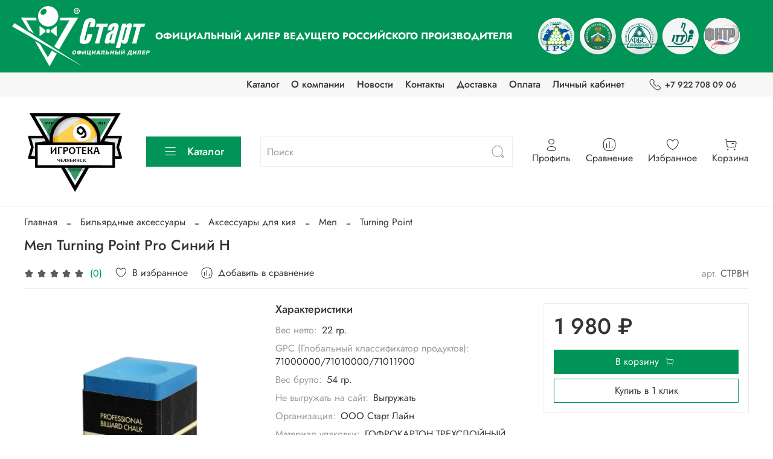

--- FILE ---
content_type: text/html; charset=utf-8
request_url: https://xn--74-6kclkqq4arv.xn--p1ai/product/mel-turning-point-pro-siniy-h
body_size: 62197
content:
<!DOCTYPE html>
<html
  style="
    --color-btn-bg:#009456;
--color-btn-bg-is-dark:true;
--bg:#ffffff;
--bg-is-dark:false;

--color-text: var(--color-text-dark);
--color-text-minor-shade: var(--color-text-dark-minor-shade);
--color-text-major-shade: var(--color-text-dark-major-shade);
--color-text-half-shade: var(--color-text-dark-half-shade);

--color-notice-warning-is-dark:false;
--color-notice-success-is-dark:false;
--color-notice-error-is-dark:false;
--color-notice-info-is-dark:false;
--color-form-controls-bg:var(--bg);
--color-form-controls-bg-disabled:var(--bg-minor-shade);
--color-form-controls-border-color:var(--bg-half-shade);
--color-form-controls-color:var(--color-text);
--is-editor:false;


  "
  >
  <head><link media='print' onload='this.media="all"' rel='stylesheet' type='text/css' href='/served_assets/public/jquery.modal-0c2631717f4ce8fa97b5d04757d294c2bf695df1d558678306d782f4bf7b4773.css'><meta data-config="{&quot;product_id&quot;:398834646}" name="page-config" content="" /><meta data-config="{&quot;money_with_currency_format&quot;:{&quot;delimiter&quot;:&quot; &quot;,&quot;separator&quot;:&quot;.&quot;,&quot;format&quot;:&quot;%n %u&quot;,&quot;unit&quot;:&quot;₽&quot;,&quot;show_price_without_cents&quot;:1},&quot;currency_code&quot;:&quot;RUR&quot;,&quot;currency_iso_code&quot;:&quot;RUB&quot;,&quot;default_currency&quot;:{&quot;title&quot;:&quot;Российский рубль&quot;,&quot;code&quot;:&quot;RUR&quot;,&quot;rate&quot;:1.0,&quot;format_string&quot;:&quot;%n %u&quot;,&quot;unit&quot;:&quot;₽&quot;,&quot;price_separator&quot;:&quot;&quot;,&quot;is_default&quot;:true,&quot;price_delimiter&quot;:&quot;&quot;,&quot;show_price_with_delimiter&quot;:true,&quot;show_price_without_cents&quot;:true},&quot;facebook&quot;:{&quot;pixelActive&quot;:false,&quot;currency_code&quot;:&quot;RUB&quot;,&quot;use_variants&quot;:null},&quot;vk&quot;:{&quot;pixel_active&quot;:null,&quot;price_list_id&quot;:null},&quot;new_ya_metrika&quot;:true,&quot;ecommerce_data_container&quot;:&quot;dataLayer&quot;,&quot;common_js_version&quot;:null,&quot;vue_ui_version&quot;:null,&quot;feedback_captcha_enabled&quot;:&quot;1&quot;,&quot;account_id&quot;:5519357,&quot;hide_items_out_of_stock&quot;:false,&quot;forbid_order_over_existing&quot;:true,&quot;minimum_items_price&quot;:null,&quot;enable_comparison&quot;:true,&quot;locale&quot;:&quot;ru&quot;,&quot;client_group&quot;:null,&quot;consent_to_personal_data&quot;:{&quot;active&quot;:true,&quot;obligatory&quot;:true,&quot;description&quot;:&quot;\u003cp style=\&quot;text-align: center;\&quot;\u003e\u003cspan style=\&quot;font-size: 8pt;\&quot;\u003eЯ ознакомлен и согласен с условиями \u003ca href=\&quot;/page/oferta\&quot; target=\&quot;blank\&quot;\u003eоферты и политики конфиденциальности\u003c/a\u003e.\u003c/span\u003e\u003c/p\u003e&quot;},&quot;recaptcha_key&quot;:&quot;6LfXhUEmAAAAAOGNQm5_a2Ach-HWlFKD3Sq7vfFj&quot;,&quot;recaptcha_key_v3&quot;:&quot;6LcZi0EmAAAAAPNov8uGBKSHCvBArp9oO15qAhXa&quot;,&quot;yandex_captcha_key&quot;:&quot;ysc1_ec1ApqrRlTZTXotpTnO8PmXe2ISPHxsd9MO3y0rye822b9d2&quot;,&quot;checkout_float_order_content_block&quot;:false,&quot;available_products_characteristics_ids&quot;:null,&quot;sber_id_app_id&quot;:&quot;5b5a3c11-72e5-4871-8649-4cdbab3ba9a4&quot;,&quot;theme_generation&quot;:4,&quot;quick_checkout_captcha_enabled&quot;:false,&quot;max_order_lines_count&quot;:500,&quot;sber_bnpl_min_amount&quot;:1000,&quot;sber_bnpl_max_amount&quot;:150000,&quot;counter_settings&quot;:{&quot;data_layer_name&quot;:&quot;dataLayer&quot;,&quot;new_counters_setup&quot;:false,&quot;add_to_cart_event&quot;:true,&quot;remove_from_cart_event&quot;:true,&quot;add_to_wishlist_event&quot;:true},&quot;site_setting&quot;:{&quot;show_cart_button&quot;:true,&quot;show_service_button&quot;:false,&quot;show_marketplace_button&quot;:false,&quot;show_quick_checkout_button&quot;:true},&quot;warehouses&quot;:[],&quot;captcha_type&quot;:&quot;google&quot;,&quot;human_readable_urls&quot;:false}" name="shop-config" content="" /><meta name='js-evnvironment' content='production' /><meta name='default-locale' content='ru' /><meta name='insales-redefined-api-methods' content="[]" />
<!--InsalesCounter -->
<script type="text/javascript">
(function() {
  if (typeof window.__insalesCounterId !== 'undefined') {
    return;
  }

  try {
    Object.defineProperty(window, '__insalesCounterId', {
      value: 5519357,
      writable: true,
      configurable: true
    });
  } catch (e) {
    console.error('InsalesCounter: Failed to define property, using fallback:', e);
    window.__insalesCounterId = 5519357;
  }

  if (typeof window.__insalesCounterId === 'undefined') {
    console.error('InsalesCounter: Failed to set counter ID');
    return;
  }

  let script = document.createElement('script');
  script.async = true;
  script.src = '/javascripts/insales_counter.js?7';
  let firstScript = document.getElementsByTagName('script')[0];
  firstScript.parentNode.insertBefore(script, firstScript);
})();
</script>
<!-- /InsalesCounter -->

    <!-- meta -->
<meta charset="UTF-8" /><title>Мел Turning Point Pro Синий H – купить за 1 980 ₽ | Игротека-Челябинск</title><meta name="description" content="Мел Turning Point Pro Синий H ⭐️ Цена - 1 980 ₽ 🚚 Быстрая доставка. Описание, характеристики, отзывы. Смотрите все товары в разделе «Turning Point». 
">
<meta data-config="{&quot;static-versioned&quot;: &quot;1.38&quot;}" name="theme-meta-data" content="">
<meta name="robots" content="index,follow" />
<meta http-equiv="X-UA-Compatible" content="IE=edge,chrome=1" />
<meta name="viewport" content="width=device-width, initial-scale=1.0" />
<meta name="SKYPE_TOOLBAR" content="SKYPE_TOOLBAR_PARSER_COMPATIBLE" />
<meta name="format-detection" content="telephone=no">

<script src='https://static.insales-cdn.com/assets/static-versioned/1.26/static/libs/jquery/3.5.1/jquery-3.5.1.min.js'>
<!-- Yandex.Metrika counter -->
<script type="text/javascript" >
   (function(m,e,t,r,i,k,a){m[i]=m[i]||function(){(m[i].a=m[i].a||[]).push(arguments)};
   m[i].l=1*new Date();k=e.createElement(t),a=e.getElementsByTagName(t)[0],k.async=1,k.src=r,a.parentNode.insertBefore(k,a)})
   (window, document, "script", "https://mc.yandex.ru/metrika/tag.js", "ym");

   ym(89838135, "init", {
        clickmap:true,
        trackLinks:true,
        accurateTrackBounce:true,
        webvisor:true
   });
</script>
<noscript><div><img src="https://mc.yandex.ru/watch/89838135" style="position:absolute; left:-9999px;" alt="" /></div></noscript>
<!-- /Yandex.Metrika counter -->

<!-- canonical url--><link rel="canonical" href="https://игротека74.рф/product/mel-turning-point-pro-siniy-h"/>


<!-- rss feed-->
    <meta property="og:title" content="Мел Turning Point Pro Синий H">
    <meta property="og:type" content="website">
    <meta property="og:url" content="https://игротека74.рф/product/mel-turning-point-pro-siniy-h">

    
      <meta property="og:image" content="https://static.insales-cdn.com/images/products/1/4103/754872327/477cd3dc-3fed-11ee-891f-d6fb22f0579e_78be9586-576a-11ee-9ee5-d6fb22f0579e.jpg">
    




<!-- icons-->
<link rel="icon" type="image/png" sizes="16x16" href="https://static.insales-cdn.com/assets/1/4043/6279115/1726559851/favicon.png" /><style media="screen">
  @supports (content-visibility: hidden) {
    body:not(.settings_loaded) .page_layout {
      content-visibility: hidden;
    }
  }
  @supports not (content-visibility: hidden) {
    body:not(.settings_loaded) .page_layout {
      visibility: hidden;
    }
  }
</style>
<style>
  .settings_loaded .preloader {
  	display: none;
  }
  .preloader {
  position: fixed;
  top: 0;
  left: 0;
  width: 100%;
  height: 100%;
  z-index: 9999999999999;
  background: var(--bg);
  opacity: 1;
  visibility: visible;
  -webkit-transition: 0.2s all;
  -moz-transition: 0.2s all;
  -ms-transition: 0.2s all;
  -o-transition: 0.2s all;
  transition: 0.2s all;
      align-items: center;
  justify-content: center;
  display: flex;
  }
  .lds-ellipsis {
  display: inline-block;
  position: relative;
  width: 80px;
  height: 80px;
    opacity: 0.5;
}
.lds-ellipsis div {
  position: absolute;
  top: 33px;
  width: 13px;
  height: 13px;
  border-radius: 50%;
  background: #ddd;
  animation-timing-function: cubic-bezier(0, 1, 1, 0);
}
.lds-ellipsis div:nth-child(1) {
  left: 8px;
  animation: lds-ellipsis1 0.6s infinite;
}
.lds-ellipsis div:nth-child(2) {
  left: 8px;
  animation: lds-ellipsis2 0.6s infinite;
}
.lds-ellipsis div:nth-child(3) {
  left: 32px;
  animation: lds-ellipsis2 0.6s infinite;
}
.lds-ellipsis div:nth-child(4) {
  left: 56px;
  animation: lds-ellipsis3 0.6s infinite;
}
@keyframes lds-ellipsis1 {
  0% {
    transform: scale(0);
  }
  100% {
    transform: scale(1);
  }
}
@keyframes lds-ellipsis3 {
  0% {
    transform: scale(1);
  }
  100% {
    transform: scale(0);
  }
}
@keyframes lds-ellipsis2 {
  0% {
    transform: translate(0, 0);
  }
  100% {
    transform: translate(24px, 0);
  }
}
</style>
<script src="https://cdn.jsdelivr.net/npm/js-cookie@2/src/js.cookie.min.js"></script>
<script src="https://static.insales-cdn.com/assets/1/4043/6279115/1726559851/google-translate.js"></script>
<script src="//translate.google.com/translate_a/element.js?cb=TranslateInit"></script>
  <meta name='product-id' content='398834646' />
</head>
  <body data-multi-lang="false" data-theme-template="product" data-sidebar-type="sticky" data-sidebar-position="left">
    <div class="preloader">
      <div class="lds-ellipsis"><div></div><div></div><div></div><div></div></div>
    </div>
    <noscript>
<div class="njs-alert-overlay">
  <div class="njs-alert-wrapper">
    <div class="njs-alert">
      <p></p>
    </div>
  </div>
</div>
</noscript>

    <div class="page_layout page_layout-clear ">
      <header>
      <div class="ds_top_header">
        <a href="/"><img src="https://static.insales-cdn.com/assets/1/4043/6279115/1726559851/ds_logo.png"></a>
        <div class="ds_top_header_text">
        <b>ОФИЦИАЛЬНЫЙ ДИЛЕР ВЕДУЩЕГО РОССИЙСКОГО ПРОИЗВОДИТЕЛЯ</b><br>
        <span class="ds_top_header_addition_text">— бильярдных столов и аксессуаров для бильярда<br>
        — спортивно-игрового оборудования<br>
        — товаров для отдыха<br></span>
        </div>
        <div>
        <img class="ds_sport_logos" src="https://static.insales-cdn.com/assets/1/4043/6279115/1726559851/ds_sport_logo.png">

        </div>

        
      </div>
      
        <div
  class="layout widget-type_system_widget_v4_header_4"
  style="--logo-img:'https://static.insales-cdn.com/files/1/4027/31551419/original/77_logo-1.jpg'; --logo-max-width:170px; --live-search:true; --hide-search:false; --hide-language:false; --hide-personal:false; --hide-compare:false; --hide-favorite:false; --hide-menu-photo:false; --hide-counts:false; --bage-bg:#76BC21; --bage-bg-is-dark:true; --bage-bg-minor-shade:#85d325; --bage-bg-minor-shade-is-dark:true; --bage-bg-major-shade:#93dc39; --bage-bg-major-shade-is-light:true; --bage-bg-half-shade:#bbe983; --bage-bg-half-shade-is-light:true; --header-wide-bg:true; --menu-grid-list-min-width:220px; --menu-grid-list-row-gap:1vw; --menu-grid-list-column-gap:0vw; --subcollections-items-limit:3; --img-border-radius:0px; --menu-img-ratio:1; --menu-img-fit:contain; --header-top-pt:0.5rem; --header-top-pb:0.5rem; --header-main-pt:1rem; --header-main-pb:1rem; --header-wide-content:true; --hide-desktop:false; --hide-mobile:false;"
  data-widget-drop-item-id="56331512"
  
  >
  <div class="layout__content">
    








<div class="header header_no-languages">
  <div class="header__content">
    <div class="header-part-top">
      <div class="header-part-top__inner">
        <div class="header__area-menu">
          <ul class="header__menu js-cut-list" data-navigation data-menu-handle="main-menu">
            
              <li class="header__menu-item" data-navigation-item data-menu-item-id="23687470">
                <div class="header__menu-controls">
                  <a href="/collection/all" class="header__menu-link" data-navigation-link="/collection/all">
                    Каталог
                  </a>
                </div>
              </li>
            
              <li class="header__menu-item" data-navigation-item data-menu-item-id="23687471">
                <div class="header__menu-controls">
                  <a href="/page/about-us" class="header__menu-link" data-navigation-link="/page/about-us">
                    О компании
                  </a>
                </div>
              </li>
            
              <li class="header__menu-item" data-navigation-item data-menu-item-id="23763762">
                <div class="header__menu-controls">
                  <a href="/blogs/blog" class="header__menu-link" data-navigation-link="/blogs/blog">
                    Новости
                  </a>
                </div>
              </li>
            
              <li class="header__menu-item" data-navigation-item data-menu-item-id="23687472">
                <div class="header__menu-controls">
                  <a href="/page/contacts" class="header__menu-link" data-navigation-link="/page/contacts">
                    Контакты
                  </a>
                </div>
              </li>
            
              <li class="header__menu-item" data-navigation-item data-menu-item-id="23687473">
                <div class="header__menu-controls">
                  <a href="/page/delivery" class="header__menu-link" data-navigation-link="/page/delivery">
                    Доставка
                  </a>
                </div>
              </li>
            
              <li class="header__menu-item" data-navigation-item data-menu-item-id="23687474">
                <div class="header__menu-controls">
                  <a href="/page/payment" class="header__menu-link" data-navigation-link="/page/payment">
                    Оплата
                  </a>
                </div>
              </li>
            
              <li class="header__menu-item" data-navigation-item data-menu-item-id="23687475">
                <div class="header__menu-controls">
                  <a href="/client_account/login" class="header__menu-link" data-navigation-link="/client_account/login">
                    Личный кабинет
                  </a>
                </div>
              </li>
            
          </ul>
        </div>

        <div class="header__area-contacts">
          
  
    <div class="header__phone">
      <a class="header__phone-value" href="tel:+79227080906">
        <span class="icon icon-phone"></span>
        +7 922 708 09 06
      </a>
    </div>
  
  

        </div>

        
  

      </div>
    </div>


    <div class="header-part-main">
      <div class="header-part-main__inner">
        <div class="header__area-logo">
          
  
    
      <a href=" / " class="header__logo">
        <img src="https://static.insales-cdn.com/files/1/4027/31551419/original/77_logo-1.jpg" alt="Игротека-Челябинск" title="Игротека-Челябинск">
      </a>
    
  

        </div>

        <div class="header__area-catalog">
          <button type="button" class="button button_size-l header__show-collection-btn js-show-header-collections">
            <span class="icon icon-bars _show"></span>
            <span class="icon icon-times _hide"></span>
            Каталог
          </button>
        </div>

        <div class="header__area-search">
          
  <div class="header__search">
    <form action="/search" method="get" class="header__search-form">
      <input type="text" autocomplete="off" class="form-control form-control_size-l header__search-field" name="q" value="" placeholder="Поиск"  data-search-field >
      <button type="submit" class="button button_size-l header__search-btn">
        <span class="icon icon-search"></span>
      </button>
      <input type="hidden" name="lang" value="ru">
      <div class="header__search__results" data-search-result></div>
    </form>
  </div>

        </div>

        <div class="header__area-controls">
          
            <a href="/client_account/orders" class="header__control-btn header__cabinet">
              <span class="icon icon-user"></span>
              <span class="header__control-text">Профиль</span>
            </a>
          

          
            
              <a href="/compares" class="header__control-btn header__compare">
                <span class="icon icon-compare">
                  <span class="header__control-bage compare-empty" data-compare-counter>0</span>
                </span>
                <span class="header__control-text">Сравнение</span>
              </a>
            
          

          
            <a href="/favorites" class="header__control-btn header__favorite">
              <span class="icon icon-favorites">
                <span class="header__control-bage favorites-empty" data-ui-favorites-counter>0</span>
              </span>
              <span class="header__control-text">Избранное</span>
            </a>
          

          
            <a href="/cart_items" class="header__control-btn header__cart">
              <span class="icon icon-cart">
                <span class="header__control-bage cart-empty" data-cart-positions-count></span>
              </span>
              <span class="header__control-text">Корзина</span>
            </a>
          
        </div>


        

        

        <div class="header__collections">
          <button type="button" class="button header__collections-hide-btn js-hide-header-collections">
            <span class="icon icon-times"></span>
          </button>

          <div class="header__collections-content">
            <div class="header__collections-content-top">
              <div class="header__collections-title">Каталог</div>
              <ul class="grid-list header__collections-menu" data-navigation data-subcollections-items-limit=3>
                
                
                  
                    

                    <li class="header__collections-item is-level-1" data-navigation-item>
                      <a class="header__collections-head" href="/collection/bilyardnye-kollektsii" data-navigation-link="/collection/bilyardnye-kollektsii">
                        
                          

                          
                          
                          <div class="header__collections-photo">
                            <div class="img-ratio img-fit">
                              <div class="img-ratio__inner">
                                

                                
                                  <picture>
                                    <source data-srcset="https://static.insales-cdn.com/r/QDqpaMrQ35k/rs:fit:240:240:1/plain/images/collections/1/777/93602569/medium_medium_2018_Venice.jpg@webp" type="image/webp" class="lazyload">
                                    <img data-src="https://static.insales-cdn.com/images/collections/1/777/93602569/medium_medium_2018_Venice.jpg" class="lazyload" alt="medium_2018_Venice.jpg">
                                  </picture>
                                
                              </div>
                            </div>
                          </div>
                        
                        <span class="header__collections-head-title">Бильярдные коллекции</span>
                      </a>

                      
                        <ul class="header__collections-submenu" data-navigation-submenu>
                          
                            <li class="header__collections-item " data-navigation-item>
                              <div class="header__collections-controls">
                                <a href="/collection/klassicheskie" class="header__collections-link" data-navigation-link="/collection/klassicheskie">
                                  <span class="header__collections-item-name">Классические</span>
                                  
                                    
                                      <span class="header__collections-item-count">25</span>
                                    
                                  
                                </a>
                              </div>
                            </li>
                          
                            <li class="header__collections-item " data-navigation-item>
                              <div class="header__collections-controls">
                                <a href="/collection/sovremennye-2" class="header__collections-link" data-navigation-link="/collection/sovremennye-2">
                                  <span class="header__collections-item-name">Современные</span>
                                  
                                    
                                      <span class="header__collections-item-count">7</span>
                                    
                                  
                                </a>
                              </div>
                            </li>
                          
                        </ul>
                        <div class="header__collections-show-more ">
                          <span class="button-link header__collections-show-more-link js-show-more-subcollections">
                            <span class="header__collections-show-more-text-show">Показать все</span>
                            <span class="header__collections-show-more-text-hide">Скрыть</span>
                            <span class="icon icon-angle-down"></span>
                          </span>
                        </div>
                      
                    </li>
                  
                    

                    <li class="header__collections-item is-level-1" data-navigation-item>
                      <a class="header__collections-head" href="/collection/bilyardnye-stoly" data-navigation-link="/collection/bilyardnye-stoly">
                        
                          

                          
                          
                          <div class="header__collections-photo">
                            <div class="img-ratio img-fit">
                              <div class="img-ratio__inner">
                                

                                
                                  <picture>
                                    <source data-srcset="https://static.insales-cdn.com/r/9_Nfjfd2xCY/rs:fit:240:240:1/plain/images/collections/1/2803/93416179/medium_2018_Presedent__1_.jpg@webp" type="image/webp" class="lazyload">
                                    <img data-src="https://static.insales-cdn.com/images/collections/1/2803/93416179/medium_2018_Presedent__1_.jpg" class="lazyload" alt="2018_Presedent__1_.jpg">
                                  </picture>
                                
                              </div>
                            </div>
                          </div>
                        
                        <span class="header__collections-head-title">Бильярдные столы</span>
                      </a>

                      
                        <ul class="header__collections-submenu" data-navigation-submenu>
                          
                            <li class="header__collections-item " data-navigation-item>
                              <div class="header__collections-controls">
                                <a href="/collection/igrovye" class="header__collections-link" data-navigation-link="/collection/igrovye">
                                  <span class="header__collections-item-name">Игровые</span>
                                  
                                    
                                      <span class="header__collections-item-count">15</span>
                                    
                                  
                                </a>
                              </div>
                            </li>
                          
                            <li class="header__collections-item " data-navigation-item>
                              <div class="header__collections-controls">
                                <a href="/collection/lyubitelskie" class="header__collections-link" data-navigation-link="/collection/lyubitelskie">
                                  <span class="header__collections-item-name">Любительские</span>
                                  
                                    
                                      <span class="header__collections-item-count">15</span>
                                    
                                  
                                </a>
                              </div>
                            </li>
                          
                            <li class="header__collections-item " data-navigation-item>
                              <div class="header__collections-controls">
                                <a href="/collection/professionalnye" class="header__collections-link" data-navigation-link="/collection/professionalnye">
                                  <span class="header__collections-item-name">Профессиональные</span>
                                  
                                    
                                      <span class="header__collections-item-count">25</span>
                                    
                                  
                                </a>
                              </div>
                            </li>
                          
                            <li class="header__collections-item is-hide" data-navigation-item>
                              <div class="header__collections-controls">
                                <a href="/collection/superprofessionalnye" class="header__collections-link" data-navigation-link="/collection/superprofessionalnye">
                                  <span class="header__collections-item-name">Суперпрофессиональные</span>
                                  
                                    
                                      <span class="header__collections-item-count">7</span>
                                    
                                  
                                </a>
                              </div>
                            </li>
                          
                            <li class="header__collections-item is-hide" data-navigation-item>
                              <div class="header__collections-controls">
                                <a href="/collection/eksklyuzivnye-2" class="header__collections-link" data-navigation-link="/collection/eksklyuzivnye-2">
                                  <span class="header__collections-item-name">Эксклюзивные</span>
                                  
                                    
                                      <span class="header__collections-item-count">29</span>
                                    
                                  
                                </a>
                              </div>
                            </li>
                          
                            <li class="header__collections-item is-hide" data-navigation-item>
                              <div class="header__collections-controls">
                                <a href="/collection/sovremennye" class="header__collections-link" data-navigation-link="/collection/sovremennye">
                                  <span class="header__collections-item-name">Современные</span>
                                  
                                    
                                      <span class="header__collections-item-count">8</span>
                                    
                                  
                                </a>
                              </div>
                            </li>
                          
                        </ul>
                        <div class="header__collections-show-more is-show">
                          <span class="button-link header__collections-show-more-link js-show-more-subcollections">
                            <span class="header__collections-show-more-text-show">Показать все</span>
                            <span class="header__collections-show-more-text-hide">Скрыть</span>
                            <span class="icon icon-angle-down"></span>
                          </span>
                        </div>
                      
                    </li>
                  
                    

                    <li class="header__collections-item is-level-1" data-navigation-item>
                      <a class="header__collections-head" href="/collection/bilyardnye-aksessuary" data-navigation-link="/collection/bilyardnye-aksessuary">
                        
                          

                          
                          
                          <div class="header__collections-photo">
                            <div class="img-ratio img-fit">
                              <div class="img-ratio__inner">
                                

                                
                                  <picture>
                                    <source data-srcset="https://static.insales-cdn.com/images/collections/1/5344/93410528/medium_medium_FS_аксессуары.webp" type="image/webp" class="lazyload">
                                    <img data-src="https://static.insales-cdn.com/images/collections/1/5344/93410528/medium_medium_FS_аксессуары.webp" class="lazyload" alt="medium_FS_аксессуары.webp">
                                  </picture>
                                
                              </div>
                            </div>
                          </div>
                        
                        <span class="header__collections-head-title">Бильярдные аксессуары</span>
                      </a>

                      
                        <ul class="header__collections-submenu" data-navigation-submenu>
                          
                            <li class="header__collections-item " data-navigation-item>
                              <div class="header__collections-controls">
                                <a href="/collection/svetilniki" class="header__collections-link" data-navigation-link="/collection/svetilniki">
                                  <span class="header__collections-item-name">Светильники</span>
                                  
                                    
                                      <span class="header__collections-item-count">109</span>
                                    
                                  
                                </a>
                              </div>
                            </li>
                          
                            <li class="header__collections-item " data-navigation-item>
                              <div class="header__collections-controls">
                                <a href="/collection/kievnitsy" class="header__collections-link" data-navigation-link="/collection/kievnitsy">
                                  <span class="header__collections-item-name">Киевницы</span>
                                  
                                    
                                      <span class="header__collections-item-count">95</span>
                                    
                                  
                                </a>
                              </div>
                            </li>
                          
                            <li class="header__collections-item " data-navigation-item>
                              <div class="header__collections-controls">
                                <a href="/collection/kii" class="header__collections-link" data-navigation-link="/collection/kii">
                                  <span class="header__collections-item-name">Кии для бильярда</span>
                                  
                                    
                                      <span class="header__collections-item-count">177</span>
                                    
                                  
                                </a>
                              </div>
                            </li>
                          
                            <li class="header__collections-item is-hide" data-navigation-item>
                              <div class="header__collections-controls">
                                <a href="/collection/shary" class="header__collections-link" data-navigation-link="/collection/shary">
                                  <span class="header__collections-item-name">Шары</span>
                                  
                                    
                                      <span class="header__collections-item-count">26</span>
                                    
                                  
                                </a>
                              </div>
                            </li>
                          
                            <li class="header__collections-item is-hide" data-navigation-item>
                              <div class="header__collections-controls">
                                <a href="/collection/aksessuary-dlya-stola" class="header__collections-link" data-navigation-link="/collection/aksessuary-dlya-stola">
                                  <span class="header__collections-item-name">Аксессуары для стола</span>
                                  
                                    
                                      <span class="header__collections-item-count">78</span>
                                    
                                  
                                </a>
                              </div>
                            </li>
                          
                            <li class="header__collections-item is-hide" data-navigation-item>
                              <div class="header__collections-controls">
                                <a href="/collection/aksessuary-dlya-kiya" class="header__collections-link" data-navigation-link="/collection/aksessuary-dlya-kiya">
                                  <span class="header__collections-item-name">Аксессуары для кия</span>
                                  
                                    
                                      <span class="header__collections-item-count">190</span>
                                    
                                  
                                </a>
                              </div>
                            </li>
                          
                            <li class="header__collections-item is-hide" data-navigation-item>
                              <div class="header__collections-controls">
                                <a href="/collection/aksessuary-dlya-igroka" class="header__collections-link" data-navigation-link="/collection/aksessuary-dlya-igroka">
                                  <span class="header__collections-item-name">Аксессуары для игрока</span>
                                  
                                    
                                      <span class="header__collections-item-count">29</span>
                                    
                                  
                                </a>
                              </div>
                            </li>
                          
                            <li class="header__collections-item is-hide" data-navigation-item>
                              <div class="header__collections-controls">
                                <a href="/collection/chehly-tubusy-dlya-kiev" class="header__collections-link" data-navigation-link="/collection/chehly-tubusy-dlya-kiev">
                                  <span class="header__collections-item-name">Чехлы, тубусы для киев</span>
                                  
                                    
                                      <span class="header__collections-item-count">136</span>
                                    
                                  
                                </a>
                              </div>
                            </li>
                          
                            <li class="header__collections-item is-hide" data-navigation-item>
                              <div class="header__collections-controls">
                                <a href="/collection/sukno" class="header__collections-link" data-navigation-link="/collection/sukno">
                                  <span class="header__collections-item-name">Сукно</span>
                                  
                                    
                                      <span class="header__collections-item-count">24</span>
                                    
                                  
                                </a>
                              </div>
                            </li>
                          
                            <li class="header__collections-item is-hide" data-navigation-item>
                              <div class="header__collections-controls">
                                <a href="/collection/kii-2" class="header__collections-link" data-navigation-link="/collection/kii-2">
                                  <span class="header__collections-item-name">Кии</span>
                                  
                                    
                                      <span class="header__collections-item-count">186</span>
                                    
                                  
                                </a>
                              </div>
                            </li>
                          
                        </ul>
                        <div class="header__collections-show-more is-show">
                          <span class="button-link header__collections-show-more-link js-show-more-subcollections">
                            <span class="header__collections-show-more-text-show">Показать все</span>
                            <span class="header__collections-show-more-text-hide">Скрыть</span>
                            <span class="icon icon-angle-down"></span>
                          </span>
                        </div>
                      
                    </li>
                  
                    

                    <li class="header__collections-item is-level-1" data-navigation-item>
                      <a class="header__collections-head" href="/collection/tennisnye-stoly" data-navigation-link="/collection/tennisnye-stoly">
                        
                          

                          
                          
                          <div class="header__collections-photo">
                            <div class="img-ratio img-fit">
                              <div class="img-ratio__inner">
                                

                                
                                  <picture>
                                    <source data-srcset="https://static.insales-cdn.com/images/collections/1/5360/93410544/medium_medium_SL_СТОЛЫ.webp" type="image/webp" class="lazyload">
                                    <img data-src="https://static.insales-cdn.com/images/collections/1/5360/93410544/medium_medium_SL_СТОЛЫ.webp" class="lazyload" alt="medium_SL_СТОЛЫ.webp">
                                  </picture>
                                
                              </div>
                            </div>
                          </div>
                        
                        <span class="header__collections-head-title">Теннисные столы</span>
                      </a>

                      
                        <ul class="header__collections-submenu" data-navigation-submenu>
                          
                            <li class="header__collections-item " data-navigation-item>
                              <div class="header__collections-controls">
                                <a href="/collection/dlya-pomescheniya" class="header__collections-link" data-navigation-link="/collection/dlya-pomescheniya">
                                  <span class="header__collections-item-name">Для помещения</span>
                                  
                                    
                                      <span class="header__collections-item-count">45</span>
                                    
                                  
                                </a>
                              </div>
                            </li>
                          
                            <li class="header__collections-item " data-navigation-item>
                              <div class="header__collections-controls">
                                <a href="/collection/dlya-ulitsy" class="header__collections-link" data-navigation-link="/collection/dlya-ulitsy">
                                  <span class="header__collections-item-name">Для улицы</span>
                                  
                                    
                                      <span class="header__collections-item-count">27</span>
                                    
                                  
                                </a>
                              </div>
                            </li>
                          
                            <li class="header__collections-item " data-navigation-item>
                              <div class="header__collections-controls">
                                <a href="/collection/lyubitelskie-2" class="header__collections-link" data-navigation-link="/collection/lyubitelskie-2">
                                  <span class="header__collections-item-name">Любительские</span>
                                  
                                    
                                      <span class="header__collections-item-count">40</span>
                                    
                                  
                                </a>
                              </div>
                            </li>
                          
                            <li class="header__collections-item is-hide" data-navigation-item>
                              <div class="header__collections-controls">
                                <a href="/collection/professionalnye-2" class="header__collections-link" data-navigation-link="/collection/professionalnye-2">
                                  <span class="header__collections-item-name">Профессиональные</span>
                                  
                                    
                                      <span class="header__collections-item-count">27</span>
                                    
                                  
                                </a>
                              </div>
                            </li>
                          
                            <li class="header__collections-item is-hide" data-navigation-item>
                              <div class="header__collections-controls">
                                <a href="/collection/antivandalnye" class="header__collections-link" data-navigation-link="/collection/antivandalnye">
                                  <span class="header__collections-item-name">Антивандальные</span>
                                  
                                    
                                      <span class="header__collections-item-count">5</span>
                                    
                                  
                                </a>
                              </div>
                            </li>
                          
                            <li class="header__collections-item is-hide" data-navigation-item>
                              <div class="header__collections-controls">
                                <a href="/collection/skladnye" class="header__collections-link" data-navigation-link="/collection/skladnye">
                                  <span class="header__collections-item-name">Складные</span>
                                  
                                    
                                      <span class="header__collections-item-count">62</span>
                                    
                                  
                                </a>
                              </div>
                            </li>
                          
                            <li class="header__collections-item is-hide" data-navigation-item>
                              <div class="header__collections-controls">
                                <a href="/collection/detskie" class="header__collections-link" data-navigation-link="/collection/detskie">
                                  <span class="header__collections-item-name">Детские</span>
                                  
                                    
                                      <span class="header__collections-item-count">6</span>
                                    
                                  
                                </a>
                              </div>
                            </li>
                          
                            <li class="header__collections-item is-hide" data-navigation-item>
                              <div class="header__collections-controls">
                                <a href="/collection/start-line" class="header__collections-link" data-navigation-link="/collection/start-line">
                                  <span class="header__collections-item-name">Start Line</span>
                                  
                                    
                                      <span class="header__collections-item-count">61</span>
                                    
                                  
                                </a>
                              </div>
                            </li>
                          
                            <li class="header__collections-item is-hide" data-navigation-item>
                              <div class="header__collections-controls">
                                <a href="/collection/gambler" class="header__collections-link" data-navigation-link="/collection/gambler">
                                  <span class="header__collections-item-name">Gambler</span>
                                  
                                    
                                      <span class="header__collections-item-count">10</span>
                                    
                                  
                                </a>
                              </div>
                            </li>
                          
                        </ul>
                        <div class="header__collections-show-more is-show">
                          <span class="button-link header__collections-show-more-link js-show-more-subcollections">
                            <span class="header__collections-show-more-text-show">Показать все</span>
                            <span class="header__collections-show-more-text-hide">Скрыть</span>
                            <span class="icon icon-angle-down"></span>
                          </span>
                        </div>
                      
                    </li>
                  
                    

                    <li class="header__collections-item is-level-1" data-navigation-item>
                      <a class="header__collections-head" href="/collection/tennisnye-aksessuary" data-navigation-link="/collection/tennisnye-aksessuary">
                        
                          

                          
                          
                          <div class="header__collections-photo">
                            <div class="img-ratio img-fit">
                              <div class="img-ratio__inner">
                                

                                
                                  <picture>
                                    <source data-srcset="https://static.insales-cdn.com/images/collections/1/5370/93410554/medium_medium_SL_АКСЫ.webp" type="image/webp" class="lazyload">
                                    <img data-src="https://static.insales-cdn.com/images/collections/1/5370/93410554/medium_medium_SL_АКСЫ.webp" class="lazyload" alt="medium_SL_АКСЫ.webp">
                                  </picture>
                                
                              </div>
                            </div>
                          </div>
                        
                        <span class="header__collections-head-title">Теннисные аксессуары</span>
                      </a>

                      
                        <ul class="header__collections-submenu" data-navigation-submenu>
                          
                            <li class="header__collections-item " data-navigation-item>
                              <div class="header__collections-controls">
                                <a href="/collection/raketki" class="header__collections-link" data-navigation-link="/collection/raketki">
                                  <span class="header__collections-item-name">Ракетки</span>
                                  
                                    
                                      <span class="header__collections-item-count">77</span>
                                    
                                  
                                </a>
                              </div>
                            </li>
                          
                            <li class="header__collections-item " data-navigation-item>
                              <div class="header__collections-controls">
                                <a href="/collection/myachi" class="header__collections-link" data-navigation-link="/collection/myachi">
                                  <span class="header__collections-item-name">Мячи</span>
                                  
                                    
                                      <span class="header__collections-item-count">18</span>
                                    
                                  
                                </a>
                              </div>
                            </li>
                          
                            <li class="header__collections-item " data-navigation-item>
                              <div class="header__collections-controls">
                                <a href="/collection/nabory" class="header__collections-link" data-navigation-link="/collection/nabory">
                                  <span class="header__collections-item-name">Наборы</span>
                                  
                                    
                                      <span class="header__collections-item-count">13</span>
                                    
                                  
                                </a>
                              </div>
                            </li>
                          
                            <li class="header__collections-item is-hide" data-navigation-item>
                              <div class="header__collections-controls">
                                <a href="/collection/setki" class="header__collections-link" data-navigation-link="/collection/setki">
                                  <span class="header__collections-item-name">Сетки</span>
                                  
                                    
                                      <span class="header__collections-item-count">10</span>
                                    
                                  
                                </a>
                              </div>
                            </li>
                          
                            <li class="header__collections-item is-hide" data-navigation-item>
                              <div class="header__collections-controls">
                                <a href="/collection/osnovaniya" class="header__collections-link" data-navigation-link="/collection/osnovaniya">
                                  <span class="header__collections-item-name">Основания</span>
                                  
                                    
                                      <span class="header__collections-item-count">37</span>
                                    
                                  
                                </a>
                              </div>
                            </li>
                          
                            <li class="header__collections-item is-hide" data-navigation-item>
                              <div class="header__collections-controls">
                                <a href="/collection/nakladki" class="header__collections-link" data-navigation-link="/collection/nakladki">
                                  <span class="header__collections-item-name">Накладки</span>
                                  
                                    
                                      <span class="header__collections-item-count">15</span>
                                    
                                  
                                </a>
                              </div>
                            </li>
                          
                            <li class="header__collections-item is-hide" data-navigation-item>
                              <div class="header__collections-controls">
                                <a href="/collection/chehly-dlya-raketok" class="header__collections-link" data-navigation-link="/collection/chehly-dlya-raketok">
                                  <span class="header__collections-item-name">Чехлы для ракеток</span>
                                  
                                    
                                      <span class="header__collections-item-count">14</span>
                                    
                                  
                                </a>
                              </div>
                            </li>
                          
                            <li class="header__collections-item is-hide" data-navigation-item>
                              <div class="header__collections-controls">
                                <a href="/collection/chehly-dlya-stolov" class="header__collections-link" data-navigation-link="/collection/chehly-dlya-stolov">
                                  <span class="header__collections-item-name">Чехлы для столов</span>
                                  
                                    
                                      <span class="header__collections-item-count">6</span>
                                    
                                  
                                </a>
                              </div>
                            </li>
                          
                            <li class="header__collections-item is-hide" data-navigation-item>
                              <div class="header__collections-controls">
                                <a href="/collection/trenazhery-2" class="header__collections-link" data-navigation-link="/collection/trenazhery-2">
                                  <span class="header__collections-item-name">Тренажеры</span>
                                  
                                    
                                      <span class="header__collections-item-count">7</span>
                                    
                                  
                                </a>
                              </div>
                            </li>
                          
                            <li class="header__collections-item is-hide" data-navigation-item>
                              <div class="header__collections-controls">
                                <a href="/collection/oborudovanie" class="header__collections-link" data-navigation-link="/collection/oborudovanie">
                                  <span class="header__collections-item-name">Оборудование</span>
                                  
                                    
                                      <span class="header__collections-item-count">5</span>
                                    
                                  
                                </a>
                              </div>
                            </li>
                          
                            <li class="header__collections-item is-hide" data-navigation-item>
                              <div class="header__collections-controls">
                                <a href="/collection/sumki-i-ryukzaki" class="header__collections-link" data-navigation-link="/collection/sumki-i-ryukzaki">
                                  <span class="header__collections-item-name">Сумки и рюкзаки</span>
                                  
                                    
                                      <span class="header__collections-item-count">1</span>
                                    
                                  
                                </a>
                              </div>
                            </li>
                          
                            <li class="header__collections-item is-hide" data-navigation-item>
                              <div class="header__collections-controls">
                                <a href="/collection/sredstva-po-uhodu" class="header__collections-link" data-navigation-link="/collection/sredstva-po-uhodu">
                                  <span class="header__collections-item-name">Средства по уходу</span>
                                  
                                    
                                      <span class="header__collections-item-count">1</span>
                                    
                                  
                                </a>
                              </div>
                            </li>
                          
                        </ul>
                        <div class="header__collections-show-more is-show">
                          <span class="button-link header__collections-show-more-link js-show-more-subcollections">
                            <span class="header__collections-show-more-text-show">Показать все</span>
                            <span class="header__collections-show-more-text-hide">Скрыть</span>
                            <span class="icon icon-angle-down"></span>
                          </span>
                        </div>
                      
                    </li>
                  
                    

                    <li class="header__collections-item is-level-1" data-navigation-item>
                      <a class="header__collections-head" href="/collection/nastolnyy-futbol" data-navigation-link="/collection/nastolnyy-futbol">
                        
                          

                          
                          
                          <div class="header__collections-photo">
                            <div class="img-ratio img-fit">
                              <div class="img-ratio__inner">
                                

                                
                                  <picture>
                                    <source data-srcset="https://static.insales-cdn.com/images/collections/1/5384/93410568/medium_medium_Настольный_футбол.webp" type="image/webp" class="lazyload">
                                    <img data-src="https://static.insales-cdn.com/images/collections/1/5384/93410568/medium_medium_Настольный_футбол.webp" class="lazyload" alt="medium_Настольный_футбол.webp">
                                  </picture>
                                
                              </div>
                            </div>
                          </div>
                        
                        <span class="header__collections-head-title">Настольный футбол</span>
                      </a>

                      
                    </li>
                  
                    

                    <li class="header__collections-item is-level-1" data-navigation-item>
                      <a class="header__collections-head" href="/collection/aerohokkey" data-navigation-link="/collection/aerohokkey">
                        
                          

                          
                          
                          <div class="header__collections-photo">
                            <div class="img-ratio img-fit">
                              <div class="img-ratio__inner">
                                

                                
                                  <picture>
                                    <source data-srcset="https://static.insales-cdn.com/images/collections/1/5385/93410569/medium_medium_Аэрохоккей.webp" type="image/webp" class="lazyload">
                                    <img data-src="https://static.insales-cdn.com/images/collections/1/5385/93410569/medium_medium_Аэрохоккей.webp" class="lazyload" alt="medium_Аэрохоккей.webp">
                                  </picture>
                                
                              </div>
                            </div>
                          </div>
                        
                        <span class="header__collections-head-title">Аэрохоккей</span>
                      </a>

                      
                    </li>
                  
                    

                    <li class="header__collections-item is-level-1" data-navigation-item>
                      <a class="header__collections-head" href="/collection/grili" data-navigation-link="/collection/grili">
                        
                          

                          
                          
                          <div class="header__collections-photo">
                            <div class="img-ratio img-fit">
                              <div class="img-ratio__inner">
                                

                                
                                  <picture>
                                    <source data-srcset="https://static.insales-cdn.com/images/collections/1/5387/93410571/medium_medium_Грили.webp" type="image/webp" class="lazyload">
                                    <img data-src="https://static.insales-cdn.com/images/collections/1/5387/93410571/medium_medium_Грили.webp" class="lazyload" alt="medium_Грили.webp">
                                  </picture>
                                
                              </div>
                            </div>
                          </div>
                        
                        <span class="header__collections-head-title">Грили</span>
                      </a>

                      
                        <ul class="header__collections-submenu" data-navigation-submenu>
                          
                            <li class="header__collections-item " data-navigation-item>
                              <div class="header__collections-controls">
                                <a href="/collection/keramicheskie-grili" class="header__collections-link" data-navigation-link="/collection/keramicheskie-grili">
                                  <span class="header__collections-item-name">Керамические грили</span>
                                  
                                    
                                      <span class="header__collections-item-count">31</span>
                                    
                                  
                                </a>
                              </div>
                            </li>
                          
                            <li class="header__collections-item " data-navigation-item>
                              <div class="header__collections-controls">
                                <a href="/collection/gazovye-grili" class="header__collections-link" data-navigation-link="/collection/gazovye-grili">
                                  <span class="header__collections-item-name">Газовые грили</span>
                                  
                                    
                                      <span class="header__collections-item-count">5</span>
                                    
                                  
                                </a>
                              </div>
                            </li>
                          
                            <li class="header__collections-item " data-navigation-item>
                              <div class="header__collections-controls">
                                <a href="/collection/ugolnye-grili" class="header__collections-link" data-navigation-link="/collection/ugolnye-grili">
                                  <span class="header__collections-item-name">Угольные грили</span>
                                  
                                    
                                      <span class="header__collections-item-count">6</span>
                                    
                                  
                                </a>
                              </div>
                            </li>
                          
                            <li class="header__collections-item is-hide" data-navigation-item>
                              <div class="header__collections-controls">
                                <a href="/collection/smokery-i-ochagi" class="header__collections-link" data-navigation-link="/collection/smokery-i-ochagi">
                                  <span class="header__collections-item-name">Смокеры и очаги</span>
                                  
                                    
                                      <span class="header__collections-item-count">2</span>
                                    
                                  
                                </a>
                              </div>
                            </li>
                          
                            <li class="header__collections-item is-hide" data-navigation-item>
                              <div class="header__collections-controls">
                                <a href="/collection/aksessuary" class="header__collections-link" data-navigation-link="/collection/aksessuary">
                                  <span class="header__collections-item-name">Аксессуары</span>
                                  
                                    
                                      <span class="header__collections-item-count">91</span>
                                    
                                  
                                </a>
                              </div>
                            </li>
                          
                        </ul>
                        <div class="header__collections-show-more is-show">
                          <span class="button-link header__collections-show-more-link js-show-more-subcollections">
                            <span class="header__collections-show-more-text-show">Показать все</span>
                            <span class="header__collections-show-more-text-hide">Скрыть</span>
                            <span class="icon icon-angle-down"></span>
                          </span>
                        </div>
                      
                    </li>
                  
                    

                    <li class="header__collections-item is-level-1" data-navigation-item>
                      <a class="header__collections-head" href="/collection/darts" data-navigation-link="/collection/darts">
                        
                          

                          
                          
                          <div class="header__collections-photo">
                            <div class="img-ratio img-fit">
                              <div class="img-ratio__inner">
                                

                                
                                  <picture>
                                    <source data-srcset="https://static.insales-cdn.com/images/collections/1/5397/93410581/medium_medium_Дартс.webp" type="image/webp" class="lazyload">
                                    <img data-src="https://static.insales-cdn.com/images/collections/1/5397/93410581/medium_medium_Дартс.webp" class="lazyload" alt="medium_Дартс.webp">
                                  </picture>
                                
                              </div>
                            </div>
                          </div>
                        
                        <span class="header__collections-head-title">Дартс</span>
                      </a>

                      
                        <ul class="header__collections-submenu" data-navigation-submenu>
                          
                            <li class="header__collections-item " data-navigation-item>
                              <div class="header__collections-controls">
                                <a href="/collection/misheni" class="header__collections-link" data-navigation-link="/collection/misheni">
                                  <span class="header__collections-item-name">Мишени</span>
                                  
                                    
                                      <span class="header__collections-item-count">9</span>
                                    
                                  
                                </a>
                              </div>
                            </li>
                          
                            <li class="header__collections-item " data-navigation-item>
                              <div class="header__collections-controls">
                                <a href="/collection/aksessuary-3" class="header__collections-link" data-navigation-link="/collection/aksessuary-3">
                                  <span class="header__collections-item-name">Аксессуары</span>
                                  
                                    
                                      <span class="header__collections-item-count">51</span>
                                    
                                  
                                </a>
                              </div>
                            </li>
                          
                        </ul>
                        <div class="header__collections-show-more ">
                          <span class="button-link header__collections-show-more-link js-show-more-subcollections">
                            <span class="header__collections-show-more-text-show">Показать все</span>
                            <span class="header__collections-show-more-text-hide">Скрыть</span>
                            <span class="icon icon-angle-down"></span>
                          </span>
                        </div>
                      
                    </li>
                  
                    

                    <li class="header__collections-item is-level-1" data-navigation-item>
                      <a class="header__collections-head" href="/collection/massazhnoe-oborudovanie" data-navigation-link="/collection/massazhnoe-oborudovanie">
                        
                          

                          
                          
                          <div class="header__collections-photo">
                            <div class="img-ratio img-fit">
                              <div class="img-ratio__inner">
                                

                                
                                  <picture>
                                    <source data-srcset="https://static.insales-cdn.com/r/URIAb0EhuaY/rs:fit:240:240:1/plain/images/collections/1/3184/93416560/medium_Relax-Comfort_01_01__3_.jpg@webp" type="image/webp" class="lazyload">
                                    <img data-src="https://static.insales-cdn.com/images/collections/1/3184/93416560/medium_Relax-Comfort_01_01__3_.jpg" class="lazyload" alt="Relax-Comfort_01_01__3_.jpg">
                                  </picture>
                                
                              </div>
                            </div>
                          </div>
                        
                        <span class="header__collections-head-title">Массажное оборудование</span>
                      </a>

                      
                        <ul class="header__collections-submenu" data-navigation-submenu>
                          
                            <li class="header__collections-item " data-navigation-item>
                              <div class="header__collections-controls">
                                <a href="/collection/massazhnye-stoly" class="header__collections-link" data-navigation-link="/collection/massazhnye-stoly">
                                  <span class="header__collections-item-name">Массажные столы</span>
                                  
                                    
                                      <span class="header__collections-item-count">23</span>
                                    
                                  
                                </a>
                              </div>
                            </li>
                          
                            <li class="header__collections-item " data-navigation-item>
                              <div class="header__collections-controls">
                                <a href="/collection/aksessuary-dlya-massazha" class="header__collections-link" data-navigation-link="/collection/aksessuary-dlya-massazha">
                                  <span class="header__collections-item-name">Аксессуары для массажа</span>
                                  
                                    
                                      <span class="header__collections-item-count">13</span>
                                    
                                  
                                </a>
                              </div>
                            </li>
                          
                        </ul>
                        <div class="header__collections-show-more ">
                          <span class="button-link header__collections-show-more-link js-show-more-subcollections">
                            <span class="header__collections-show-more-text-show">Показать все</span>
                            <span class="header__collections-show-more-text-hide">Скрыть</span>
                            <span class="icon icon-angle-down"></span>
                          </span>
                        </div>
                      
                    </li>
                  
                    

                    <li class="header__collections-item is-level-1" data-navigation-item>
                      <a class="header__collections-head" href="/collection/trenazhery" data-navigation-link="/collection/trenazhery">
                        
                          

                          
                          
                          <div class="header__collections-photo">
                            <div class="img-ratio img-fit">
                              <div class="img-ratio__inner">
                                

                                
                                  <picture>
                                    <source data-srcset="https://static.insales-cdn.com/images/collections/1/5403/93410587/medium_medium_Тренажеры.webp" type="image/webp" class="lazyload">
                                    <img data-src="https://static.insales-cdn.com/images/collections/1/5403/93410587/medium_medium_Тренажеры.webp" class="lazyload" alt="medium_Тренажеры.webp">
                                  </picture>
                                
                              </div>
                            </div>
                          </div>
                        
                        <span class="header__collections-head-title">Тренажеры</span>
                      </a>

                      
                        <ul class="header__collections-submenu" data-navigation-submenu>
                          
                            <li class="header__collections-item " data-navigation-item>
                              <div class="header__collections-controls">
                                <a href="/collection/steppery" class="header__collections-link" data-navigation-link="/collection/steppery">
                                  <span class="header__collections-item-name">Степперы</span>
                                  
                                    
                                      <span class="header__collections-item-count">2</span>
                                    
                                  
                                </a>
                              </div>
                            </li>
                          
                            <li class="header__collections-item " data-navigation-item>
                              <div class="header__collections-controls">
                                <a href="/collection/velotrenazhery" class="header__collections-link" data-navigation-link="/collection/velotrenazhery">
                                  <span class="header__collections-item-name">Велотренажеры</span>
                                  
                                    
                                      <span class="header__collections-item-count">4</span>
                                    
                                  
                                </a>
                              </div>
                            </li>
                          
                            <li class="header__collections-item " data-navigation-item>
                              <div class="header__collections-controls">
                                <a href="/collection/ellipticheskie-trenazhery" class="header__collections-link" data-navigation-link="/collection/ellipticheskie-trenazhery">
                                  <span class="header__collections-item-name">Эллиптические тренажеры</span>
                                  
                                    
                                      <span class="header__collections-item-count">4</span>
                                    
                                  
                                </a>
                              </div>
                            </li>
                          
                            <li class="header__collections-item is-hide" data-navigation-item>
                              <div class="header__collections-controls">
                                <a href="/collection/begovye-dorozhki" class="header__collections-link" data-navigation-link="/collection/begovye-dorozhki">
                                  <span class="header__collections-item-name">Беговые дорожки</span>
                                  
                                    
                                      <span class="header__collections-item-count">2</span>
                                    
                                  
                                </a>
                              </div>
                            </li>
                          
                            <li class="header__collections-item is-hide" data-navigation-item>
                              <div class="header__collections-controls">
                                <a href="/collection/inversionnye-stoly" class="header__collections-link" data-navigation-link="/collection/inversionnye-stoly">
                                  <span class="header__collections-item-name">Инверсионные столы</span>
                                  
                                    
                                      <span class="header__collections-item-count">8</span>
                                    
                                  
                                </a>
                              </div>
                            </li>
                          
                            <li class="header__collections-item is-hide" data-navigation-item>
                              <div class="header__collections-controls">
                                <a href="/collection/silovye-grebnye-trenazhery" class="header__collections-link" data-navigation-link="/collection/silovye-grebnye-trenazhery">
                                  <span class="header__collections-item-name">Силовые, гребные тренажеры</span>
                                  
                                    
                                      <span class="header__collections-item-count">4</span>
                                    
                                  
                                </a>
                              </div>
                            </li>
                          
                        </ul>
                        <div class="header__collections-show-more is-show">
                          <span class="button-link header__collections-show-more-link js-show-more-subcollections">
                            <span class="header__collections-show-more-text-show">Показать все</span>
                            <span class="header__collections-show-more-text-hide">Скрыть</span>
                            <span class="icon icon-angle-down"></span>
                          </span>
                        </div>
                      
                    </li>
                  
                    

                    <li class="header__collections-item is-level-1" data-navigation-item>
                      <a class="header__collections-head" href="/collection/detskie-gorodki" data-navigation-link="/collection/detskie-gorodki">
                        
                          

                          
                          
                          <div class="header__collections-photo">
                            <div class="img-ratio img-fit">
                              <div class="img-ratio__inner">
                                

                                
                                  <picture>
                                    <source data-srcset="https://static.insales-cdn.com/images/collections/1/5410/93410594/medium_medium_Детские_городки_SLP_SYSTEMS.webp" type="image/webp" class="lazyload">
                                    <img data-src="https://static.insales-cdn.com/images/collections/1/5410/93410594/medium_medium_Детские_городки_SLP_SYSTEMS.webp" class="lazyload" alt="medium_Детские_городки_SLP_SYSTEMS.webp">
                                  </picture>
                                
                              </div>
                            </div>
                          </div>
                        
                        <span class="header__collections-head-title">Детские городки</span>
                      </a>

                      
                        <ul class="header__collections-submenu" data-navigation-submenu>
                          
                            <li class="header__collections-item " data-navigation-item>
                              <div class="header__collections-controls">
                                <a href="/collection/kacheli" class="header__collections-link" data-navigation-link="/collection/kacheli">
                                  <span class="header__collections-item-name">Качели</span>
                                  
                                    
                                      <span class="header__collections-item-count">24</span>
                                    
                                  
                                </a>
                              </div>
                            </li>
                          
                            <li class="header__collections-item " data-navigation-item>
                              <div class="header__collections-controls">
                                <a href="/collection/aksessuary-a54ba8" class="header__collections-link" data-navigation-link="/collection/aksessuary-a54ba8">
                                  <span class="header__collections-item-name">Аксессуары</span>
                                  
                                    
                                      <span class="header__collections-item-count">6</span>
                                    
                                  
                                </a>
                              </div>
                            </li>
                          
                            <li class="header__collections-item " data-navigation-item>
                              <div class="header__collections-controls">
                                <a href="/collection/gorodki" class="header__collections-link" data-navigation-link="/collection/gorodki">
                                  <span class="header__collections-item-name">Городки</span>
                                  
                                    
                                      <span class="header__collections-item-count">55</span>
                                    
                                  
                                </a>
                              </div>
                            </li>
                          
                        </ul>
                        <div class="header__collections-show-more ">
                          <span class="button-link header__collections-show-more-link js-show-more-subcollections">
                            <span class="header__collections-show-more-text-show">Показать все</span>
                            <span class="header__collections-show-more-text-hide">Скрыть</span>
                            <span class="icon icon-angle-down"></span>
                          </span>
                        </div>
                      
                    </li>
                  
                    

                    <li class="header__collections-item is-level-1" data-navigation-item>
                      <a class="header__collections-head" href="/collection/sportivnye-kompleksy" data-navigation-link="/collection/sportivnye-kompleksy">
                        
                          

                          
                          
                          <div class="header__collections-photo">
                            <div class="img-ratio img-fit">
                              <div class="img-ratio__inner">
                                

                                
                                  <picture>
                                    <source data-srcset="https://static.insales-cdn.com/images/collections/1/5414/93410598/medium_medium_Спортивные_комплексы.webp" type="image/webp" class="lazyload">
                                    <img data-src="https://static.insales-cdn.com/images/collections/1/5414/93410598/medium_medium_Спортивные_комплексы.webp" class="lazyload" alt="medium_Спортивные_комплексы.webp">
                                  </picture>
                                
                              </div>
                            </div>
                          </div>
                        
                        <span class="header__collections-head-title">Спортивные комплексы</span>
                      </a>

                      
                    </li>
                  
                    

                    <li class="header__collections-item is-level-1" data-navigation-item>
                      <a class="header__collections-head" href="/collection/futbolnye-vorota-i-myachi" data-navigation-link="/collection/futbolnye-vorota-i-myachi">
                        
                          

                          
                          
                          <div class="header__collections-photo">
                            <div class="img-ratio img-fit">
                              <div class="img-ratio__inner">
                                

                                
                                  <picture>
                                    <source data-srcset="https://static.insales-cdn.com/images/collections/1/5415/93410599/medium_medium_Футбольные_ворота_и_мячи.webp" type="image/webp" class="lazyload">
                                    <img data-src="https://static.insales-cdn.com/images/collections/1/5415/93410599/medium_medium_Футбольные_ворота_и_мячи.webp" class="lazyload" alt="medium_Футбольные_ворота_и_мячи.webp">
                                  </picture>
                                
                              </div>
                            </div>
                          </div>
                        
                        <span class="header__collections-head-title">Футбольные ворота и мячи</span>
                      </a>

                      
                    </li>
                  
                    

                    <li class="header__collections-item is-level-1" data-navigation-item>
                      <a class="header__collections-head" href="/collection/boks-i-edinoborstva" data-navigation-link="/collection/boks-i-edinoborstva">
                        
                          

                          
                          
                          <div class="header__collections-photo">
                            <div class="img-ratio img-fit">
                              <div class="img-ratio__inner">
                                

                                
                                  <picture>
                                    <source data-srcset="https://static.insales-cdn.com/images/collections/1/5416/93410600/medium_medium_Бокс_и_единоборства.webp" type="image/webp" class="lazyload">
                                    <img data-src="https://static.insales-cdn.com/images/collections/1/5416/93410600/medium_medium_Бокс_и_единоборства.webp" class="lazyload" alt="medium_Бокс_и_единоборства.webp">
                                  </picture>
                                
                              </div>
                            </div>
                          </div>
                        
                        <span class="header__collections-head-title">Бокс и единоборства</span>
                      </a>

                      
                    </li>
                  
                    

                    <li class="header__collections-item is-level-1" data-navigation-item>
                      <a class="header__collections-head" href="/collection/nardy-i-shahmaty" data-navigation-link="/collection/nardy-i-shahmaty">
                        
                          

                          
                          
                          <div class="header__collections-photo">
                            <div class="img-ratio img-fit">
                              <div class="img-ratio__inner">
                                

                                
                                  <picture>
                                    <source data-srcset="https://static.insales-cdn.com/images/collections/1/5417/93410601/medium_medium_Нарды_и_шахматы.webp" type="image/webp" class="lazyload">
                                    <img data-src="https://static.insales-cdn.com/images/collections/1/5417/93410601/medium_medium_Нарды_и_шахматы.webp" class="lazyload" alt="medium_Нарды_и_шахматы.webp">
                                  </picture>
                                
                              </div>
                            </div>
                          </div>
                        
                        <span class="header__collections-head-title">Нарды и шахматы</span>
                      </a>

                      
                    </li>
                  
                    

                    <li class="header__collections-item is-level-1" data-navigation-item>
                      <a class="header__collections-head" href="/collection/poker" data-navigation-link="/collection/poker">
                        
                          

                          
                          
                          <div class="header__collections-photo">
                            <div class="img-ratio img-fit">
                              <div class="img-ratio__inner">
                                

                                
                                  <picture>
                                    <source data-srcset="https://static.insales-cdn.com/images/collections/1/5418/93410602/medium_medium_Покер.webp" type="image/webp" class="lazyload">
                                    <img data-src="https://static.insales-cdn.com/images/collections/1/5418/93410602/medium_medium_Покер.webp" class="lazyload" alt="medium_Покер.webp">
                                  </picture>
                                
                              </div>
                            </div>
                          </div>
                        
                        <span class="header__collections-head-title">Покер</span>
                      </a>

                      
                    </li>
                  
                    

                    <li class="header__collections-item is-level-1" data-navigation-item>
                      <a class="header__collections-head" href="/collection/batuty-i-minitrampliny" data-navigation-link="/collection/batuty-i-minitrampliny">
                        
                          

                          
                          
                          <div class="header__collections-photo">
                            <div class="img-ratio img-fit">
                              <div class="img-ratio__inner">
                                

                                
                                  <picture>
                                    <source data-srcset="https://static.insales-cdn.com/images/collections/1/5419/93410603/medium_medium_Батуты.webp" type="image/webp" class="lazyload">
                                    <img data-src="https://static.insales-cdn.com/images/collections/1/5419/93410603/medium_medium_Батуты.webp" class="lazyload" alt="medium_Батуты.webp">
                                  </picture>
                                
                              </div>
                            </div>
                          </div>
                        
                        <span class="header__collections-head-title">Батуты и минитрамплины</span>
                      </a>

                      
                        <ul class="header__collections-submenu" data-navigation-submenu>
                          
                            <li class="header__collections-item " data-navigation-item>
                              <div class="header__collections-controls">
                                <a href="/collection/batuty" class="header__collections-link" data-navigation-link="/collection/batuty">
                                  <span class="header__collections-item-name">Батуты</span>
                                  
                                    
                                      <span class="header__collections-item-count">20</span>
                                    
                                  
                                </a>
                              </div>
                            </li>
                          
                            <li class="header__collections-item " data-navigation-item>
                              <div class="header__collections-controls">
                                <a href="/collection/batuty-pryamougolnye" class="header__collections-link" data-navigation-link="/collection/batuty-pryamougolnye">
                                  <span class="header__collections-item-name">Батуты прямоугольные</span>
                                  
                                    
                                      <span class="header__collections-item-count">1</span>
                                    
                                  
                                </a>
                              </div>
                            </li>
                          
                            <li class="header__collections-item " data-navigation-item>
                              <div class="header__collections-controls">
                                <a href="/collection/minitrampliny" class="header__collections-link" data-navigation-link="/collection/minitrampliny">
                                  <span class="header__collections-item-name">Минитрамплины</span>
                                  
                                    
                                      <span class="header__collections-item-count">3</span>
                                    
                                  
                                </a>
                              </div>
                            </li>
                          
                            <li class="header__collections-item is-hide" data-navigation-item>
                              <div class="header__collections-controls">
                                <a href="/collection/aksessuary-2" class="header__collections-link" data-navigation-link="/collection/aksessuary-2">
                                  <span class="header__collections-item-name">Аксессуары</span>
                                  
                                    
                                      <span class="header__collections-item-count">4</span>
                                    
                                  
                                </a>
                              </div>
                            </li>
                          
                        </ul>
                        <div class="header__collections-show-more is-show">
                          <span class="button-link header__collections-show-more-link js-show-more-subcollections">
                            <span class="header__collections-show-more-text-show">Показать все</span>
                            <span class="header__collections-show-more-text-hide">Скрыть</span>
                            <span class="icon icon-angle-down"></span>
                          </span>
                        </div>
                      
                    </li>
                  
                    

                    <li class="header__collections-item is-level-1" data-navigation-item>
                      <a class="header__collections-head" href="/collection/mebel-i-interier" data-navigation-link="/collection/mebel-i-interier">
                        
                          

                          
                          
                          <div class="header__collections-photo">
                            <div class="img-ratio img-fit">
                              <div class="img-ratio__inner">
                                

                                
                                  <picture>
                                    <source data-srcset="https://static.insales-cdn.com/r/l4v2L4N1r8o/rs:fit:240:240:1/plain/images/collections/1/782/93602574/medium_ul2vzdypppp3hciagrohhzho7wydb9na.jpg@webp" type="image/webp" class="lazyload">
                                    <img data-src="https://static.insales-cdn.com/images/collections/1/782/93602574/medium_ul2vzdypppp3hciagrohhzho7wydb9na.jpg" class="lazyload" alt="ul2vzdypppp3hciagrohhzho7wydb9na.jpg">
                                  </picture>
                                
                              </div>
                            </div>
                          </div>
                        
                        <span class="header__collections-head-title">Мебель и интерьер</span>
                      </a>

                      
                        <ul class="header__collections-submenu" data-navigation-submenu>
                          
                            <li class="header__collections-item " data-navigation-item>
                              <div class="header__collections-controls">
                                <a href="/collection/predmety-mebeli" class="header__collections-link" data-navigation-link="/collection/predmety-mebeli">
                                  <span class="header__collections-item-name">Предметы мебели</span>
                                  
                                    
                                      <span class="header__collections-item-count">198</span>
                                    
                                  
                                </a>
                              </div>
                            </li>
                          
                            <li class="header__collections-item " data-navigation-item>
                              <div class="header__collections-controls">
                                <a href="/collection/mebelnye-moduli" class="header__collections-link" data-navigation-link="/collection/mebelnye-moduli">
                                  <span class="header__collections-item-name">Мебельные модули</span>
                                  
                                    
                                      <span class="header__collections-item-count">23</span>
                                    
                                  
                                </a>
                              </div>
                            </li>
                          
                            <li class="header__collections-item " data-navigation-item>
                              <div class="header__collections-controls">
                                <a href="/collection/mebelnye-kollektsii" class="header__collections-link" data-navigation-link="/collection/mebelnye-kollektsii">
                                  <span class="header__collections-item-name">Мебельные коллекции</span>
                                  
                                    
                                      <span class="header__collections-item-count">14</span>
                                    
                                  
                                </a>
                              </div>
                            </li>
                          
                            <li class="header__collections-item is-hide" data-navigation-item>
                              <div class="header__collections-controls">
                                <a href="/collection/interiernye-paneli" class="header__collections-link" data-navigation-link="/collection/interiernye-paneli">
                                  <span class="header__collections-item-name">Интерьерные панели</span>
                                  
                                    
                                      <span class="header__collections-item-count">31</span>
                                    
                                  
                                </a>
                              </div>
                            </li>
                          
                            <li class="header__collections-item is-hide" data-navigation-item>
                              <div class="header__collections-controls">
                                <a href="/collection/mebel-ulichnaya" class="header__collections-link" data-navigation-link="/collection/mebel-ulichnaya">
                                  <span class="header__collections-item-name">Мебель уличная</span>
                                  
                                    
                                      <span class="header__collections-item-count">3</span>
                                    
                                  
                                </a>
                              </div>
                            </li>
                          
                        </ul>
                        <div class="header__collections-show-more is-show">
                          <span class="button-link header__collections-show-more-link js-show-more-subcollections">
                            <span class="header__collections-show-more-text-show">Показать все</span>
                            <span class="header__collections-show-more-text-hide">Скрыть</span>
                            <span class="icon icon-angle-down"></span>
                          </span>
                        </div>
                      
                    </li>
                  
                
              </ul>
            </div>
            <div class="header__collections-content-bottom">
              
  


              <ul class="header__mobile-menu" data-navigation data-menu-handle="main-menu">
                
                  <li class="header__mobile-menu-item" data-navigation-item data-menu-item-id="23687470">
                    <div class="header__mobile-menu-controls">
                      <a href="/collection/all" class="header__mobile-menu-link" data-navigation-link="/collection/all">
                        Каталог
                      </a>
                    </div>
                  </li>
                
                  <li class="header__mobile-menu-item" data-navigation-item data-menu-item-id="23687471">
                    <div class="header__mobile-menu-controls">
                      <a href="/page/about-us" class="header__mobile-menu-link" data-navigation-link="/page/about-us">
                        О компании
                      </a>
                    </div>
                  </li>
                
                  <li class="header__mobile-menu-item" data-navigation-item data-menu-item-id="23763762">
                    <div class="header__mobile-menu-controls">
                      <a href="/blogs/blog" class="header__mobile-menu-link" data-navigation-link="/blogs/blog">
                        Новости
                      </a>
                    </div>
                  </li>
                
                  <li class="header__mobile-menu-item" data-navigation-item data-menu-item-id="23687472">
                    <div class="header__mobile-menu-controls">
                      <a href="/page/contacts" class="header__mobile-menu-link" data-navigation-link="/page/contacts">
                        Контакты
                      </a>
                    </div>
                  </li>
                
                  <li class="header__mobile-menu-item" data-navigation-item data-menu-item-id="23687473">
                    <div class="header__mobile-menu-controls">
                      <a href="/page/delivery" class="header__mobile-menu-link" data-navigation-link="/page/delivery">
                        Доставка
                      </a>
                    </div>
                  </li>
                
                  <li class="header__mobile-menu-item" data-navigation-item data-menu-item-id="23687474">
                    <div class="header__mobile-menu-controls">
                      <a href="/page/payment" class="header__mobile-menu-link" data-navigation-link="/page/payment">
                        Оплата
                      </a>
                    </div>
                  </li>
                
                  <li class="header__mobile-menu-item" data-navigation-item data-menu-item-id="23687475">
                    <div class="header__mobile-menu-controls">
                      <a href="/client_account/login" class="header__mobile-menu-link" data-navigation-link="/client_account/login">
                        Личный кабинет
                      </a>
                    </div>
                  </li>
                
              </ul>
              <div class="header__other">
                <div class="other-phones">
                  
  
    <div class="header__phone">
      <a class="header__phone-value" href="tel:+79227080906">
        <span class="icon icon-phone"></span>
        +7 922 708 09 06
      </a>
    </div>
  
  

                </div>
              </div>
            </div>
          </div>
        </div>
      </div>
    </div>
  </div>

  <div class="header-mobile-panel">
    <div class="header-mobile-panel__content">
      <div class="header-mobile-panel__top">
        <button type="button" class="button button_size-m header-mobile-panel__show-menu-btn js-show-header-collections">
          <span class="icon icon-bars _show"></span>
          <span class="icon icon-times _hide"></span>
        </button>
        <div class="header-mobile-panel__personal">
          <a href="/client_account/orders" class="header__control-btn header__cabinet">
            <span class="icon icon-user"></span>
            <span class="header__control-text">Профиль</span>
          </a>
          
            
              <a href="/compares" class="header__control-btn header__compare">
                <span class="icon icon-compare">
                  <span class="header__control-bage compare-empty" data-compare-counter>0</span>
                </span>
                <span class="header__control-text">Сравнение</span>
              </a>
            
          
        </div>

        <div class="header-mobile-panel__logo">
          
  
    
      <a href=" / " class="header__logo">
        <img src="https://static.insales-cdn.com/files/1/4027/31551419/original/77_logo-1.jpg" alt="Игротека-Челябинск" title="Игротека-Челябинск">
      </a>
    
  

        </div>

        <div class="header-mobile-panel__controls">
          
            <a href="/favorites" class="header__control-btn header__favorite">
              <span class="icon icon-favorites">
                <span class="header__control-bage favorites-empty" data-ui-favorites-counter>0</span>
              </span>
              <span class="header__control-text">Избранное</span>
            </a>
          
          
            <a href="/cart_items" class="header__control-btn header__mobile-cart">
              <span class="icon icon-cart">
                <span class="header__control-bage cart-empty" data-cart-positions-count></span>
              </span>
            </a>
          
        </div>
      </div>
      <div class="header-mobile-panel__bottom">
        <button type="button" class="button button_size-m header-mobile-panel__show-menu-btn js-show-header-collections">
          <span class="icon icon-bars _show"></span>
          <span class="icon icon-times _hide"></span>
        </button>
        
  <div class="header__search">
    <form action="/search" method="get" class="header__search-form">
      <input type="text" autocomplete="off" class="form-control form-control_size-l header__search-field" name="q" value="" placeholder="Поиск"  data-search-field >
      <button type="submit" class="button button_size-l header__search-btn">
        <span class="icon icon-search"></span>
      </button>
      <input type="hidden" name="lang" value="ru">
      <div class="header__search__results" data-search-result></div>
    </form>
  </div>

      </div>
    </div>
  </div>
</div>

<div class="header__collections-overlay"></div>



  </div>
</div>

      
        <div
  class="layout widget-type_system_widget_v4_collections_menu_1"
  style="--align-items:space-between; --layout-wide-bg:true; --layout-pt:0.5rem; --layout-pb:0.5rem; --layout-wide-content:false; --layout-edge:false; --hide-desktop:true; --hide-mobile:true;"
  data-widget-drop-item-id="56331513"
  
  >
  <div class="layout__content">
    
  
    
    
    
      <div class="collections-wrapper">
        <ul class="collections js-cut-list-collections" data-navigation data-more-title=Еще>

          
            <li class="collections__item" data-navigation-item>
              <div class="collections__controls">
                <a href="/collection/bilyardnye-kollektsii" class="collections__link" data-navigation-link="/collection/bilyardnye-kollektsii" >
                  Бильярдные коллекции
                </a>
              </div>
            </li>
          
            <li class="collections__item" data-navigation-item>
              <div class="collections__controls">
                <a href="/collection/bilyardnye-stoly" class="collections__link" data-navigation-link="/collection/bilyardnye-stoly" >
                  Бильярдные столы
                </a>
              </div>
            </li>
          
            <li class="collections__item" data-navigation-item>
              <div class="collections__controls">
                <a href="/collection/bilyardnye-aksessuary" class="collections__link" data-navigation-link="/collection/bilyardnye-aksessuary" >
                  Бильярдные аксессуары
                </a>
              </div>
            </li>
          
            <li class="collections__item" data-navigation-item>
              <div class="collections__controls">
                <a href="/collection/tennisnye-stoly" class="collections__link" data-navigation-link="/collection/tennisnye-stoly" >
                  Теннисные столы
                </a>
              </div>
            </li>
          
            <li class="collections__item" data-navigation-item>
              <div class="collections__controls">
                <a href="/collection/tennisnye-aksessuary" class="collections__link" data-navigation-link="/collection/tennisnye-aksessuary" >
                  Теннисные аксессуары
                </a>
              </div>
            </li>
          
            <li class="collections__item" data-navigation-item>
              <div class="collections__controls">
                <a href="/collection/nastolnyy-futbol" class="collections__link" data-navigation-link="/collection/nastolnyy-futbol" >
                  Настольный футбол
                </a>
              </div>
            </li>
          
            <li class="collections__item" data-navigation-item>
              <div class="collections__controls">
                <a href="/collection/aerohokkey" class="collections__link" data-navigation-link="/collection/aerohokkey" >
                  Аэрохоккей
                </a>
              </div>
            </li>
          
            <li class="collections__item" data-navigation-item>
              <div class="collections__controls">
                <a href="/collection/grili" class="collections__link" data-navigation-link="/collection/grili" >
                  Грили
                </a>
              </div>
            </li>
          
            <li class="collections__item" data-navigation-item>
              <div class="collections__controls">
                <a href="/collection/darts" class="collections__link" data-navigation-link="/collection/darts" >
                  Дартс
                </a>
              </div>
            </li>
          
            <li class="collections__item" data-navigation-item>
              <div class="collections__controls">
                <a href="/collection/massazhnoe-oborudovanie" class="collections__link" data-navigation-link="/collection/massazhnoe-oborudovanie" >
                  Массажное оборудование
                </a>
              </div>
            </li>
          
            <li class="collections__item" data-navigation-item>
              <div class="collections__controls">
                <a href="/collection/trenazhery" class="collections__link" data-navigation-link="/collection/trenazhery" >
                  Тренажеры
                </a>
              </div>
            </li>
          
            <li class="collections__item" data-navigation-item>
              <div class="collections__controls">
                <a href="/collection/detskie-gorodki" class="collections__link" data-navigation-link="/collection/detskie-gorodki" >
                  Детские городки
                </a>
              </div>
            </li>
          
            <li class="collections__item" data-navigation-item>
              <div class="collections__controls">
                <a href="/collection/sportivnye-kompleksy" class="collections__link" data-navigation-link="/collection/sportivnye-kompleksy" >
                  Спортивные комплексы
                </a>
              </div>
            </li>
          
            <li class="collections__item" data-navigation-item>
              <div class="collections__controls">
                <a href="/collection/futbolnye-vorota-i-myachi" class="collections__link" data-navigation-link="/collection/futbolnye-vorota-i-myachi" >
                  Футбольные ворота и мячи
                </a>
              </div>
            </li>
          
            <li class="collections__item" data-navigation-item>
              <div class="collections__controls">
                <a href="/collection/boks-i-edinoborstva" class="collections__link" data-navigation-link="/collection/boks-i-edinoborstva" >
                  Бокс и единоборства
                </a>
              </div>
            </li>
          
            <li class="collections__item" data-navigation-item>
              <div class="collections__controls">
                <a href="/collection/nardy-i-shahmaty" class="collections__link" data-navigation-link="/collection/nardy-i-shahmaty" >
                  Нарды и шахматы
                </a>
              </div>
            </li>
          
            <li class="collections__item" data-navigation-item>
              <div class="collections__controls">
                <a href="/collection/poker" class="collections__link" data-navigation-link="/collection/poker" >
                  Покер
                </a>
              </div>
            </li>
          
            <li class="collections__item" data-navigation-item>
              <div class="collections__controls">
                <a href="/collection/batuty-i-minitrampliny" class="collections__link" data-navigation-link="/collection/batuty-i-minitrampliny" >
                  Батуты и минитрамплины
                </a>
              </div>
            </li>
          
            <li class="collections__item" data-navigation-item>
              <div class="collections__controls">
                <a href="/collection/mebel-i-interier" class="collections__link" data-navigation-link="/collection/mebel-i-interier" >
                  Мебель и интерьер
                </a>
              </div>
            </li>
          

        </ul>
      </div>
    
  

  </div>
</div>

      
      </header>

      

      <main>
        
  <div
  class="layout widget-type_system_widget_v4_breadcrumbs_1"
  style="--delemeter:2; --align:start; --breadcrumb-color:#333333; --breadcrumb-color-is-dark:true; --breadcrumb-color-minor-shade:#474747; --breadcrumb-color-minor-shade-is-dark:true; --breadcrumb-color-major-shade:#5c5c5c; --breadcrumb-color-major-shade-is-dark:true; --breadcrumb-color-half-shade:#999999; --breadcrumb-color-half-shade-is-dark:true; --layout-wide-bg:false; --layout-pt:1vw; --layout-pb:0vw; --layout-wide-content:false; --layout-edge:false; --hide-desktop:false; --hide-mobile:false;"
  data-widget-drop-item-id="56331200"
  
  >
  <div class="layout__content">
    

<div class="breadcrumb-wrapper delemeter_2">
  <ul class="breadcrumb">
    <li class="breadcrumb-item home">
      <a class="breadcrumb-link" title="Главная" href="/">Главная</a>
    </li>
    
      
      
      
        
        
        
      
        
        
          <li class="breadcrumb-item" data-breadcrumbs="2">
            <a class="breadcrumb-link" title="Бильярдные аксессуары" href="/collection/bilyardnye-aksessuary">Бильярдные аксессуары</a>
          </li>
          
            <li class="breadcrumb-item button-breadcrumb">
              <button class="bttn-hidden-breadcrumbs hidden-breadcrumbs js-hidden-bread">
                ...
              </button>
            </li>
          
        
        
      
        
        
          <li class="breadcrumb-item" data-breadcrumbs="3">
            <a class="breadcrumb-link" title="Аксессуары для кия" href="/collection/aksessuary-dlya-kiya">Аксессуары для кия</a>
          </li>
          
        
        
      
        
        
          <li class="breadcrumb-item" data-breadcrumbs="4">
            <a class="breadcrumb-link" title="Мел" href="/collection/mel">Мел</a>
          </li>
          
        
        
      
        
        
          <li class="breadcrumb-item" data-breadcrumbs="5">
            <a class="breadcrumb-link" title="Turning Point" href="/collection/turning-point">Turning Point</a>
          </li>
          
        
        
      
    
  </ul>
</div>




  </div>
</div>


  <div
  class="layout widget-type_widget_v4_product_5_cb675a6642955cf84c8d8033f385f2b1"
  style="--display-property-color:text; --show-selected-variant-photos:false; --product-hide-variants-title:false; --product-hide-sku:false; --product-hide-short-description:false; --product-hide-compare:false; --rating-color:#76BC21; --rating-color-is-dark:true; --rating-color-minor-shade:#85d325; --rating-color-minor-shade-is-dark:true; --rating-color-major-shade:#93dc39; --rating-color-major-shade-is-light:true; --rating-color-half-shade:#bbe983; --rating-color-half-shade-is-light:true; --sale-bg:#76BC21; --sale-bg-is-dark:true; --sale-bg-minor-shade:#85d325; --sale-bg-minor-shade-is-dark:true; --sale-bg-major-shade:#93dc39; --sale-bg-major-shade-is-light:true; --sale-bg-half-shade:#bbe983; --sale-bg-half-shade-is-light:true; --sticker-font-size:0.9rem; --properties-limit:6; --video-before-image:false; --img-ratio:1; --img-fit:contain; --layout-wide-bg:false; --layout-pt:0vw; --layout-pb:3vw; --layout-wide-content:false; --layout-edge:false; --hide-desktop:false; --hide-mobile:false;"
  data-widget-drop-item-id="56331201"
  
  >
  <div class="layout__content">
    



<form
  data-product-id="398834646"
  data-product-json="{&quot;id&quot;:398834646,&quot;url&quot;:&quot;/product/mel-turning-point-pro-siniy-h&quot;,&quot;title&quot;:&quot;Мел Turning Point Pro Синий H&quot;,&quot;short_description&quot;:null,&quot;available&quot;:true,&quot;unit&quot;:&quot;pce&quot;,&quot;permalink&quot;:&quot;mel-turning-point-pro-siniy-h&quot;,&quot;images&quot;:[{&quot;id&quot;:754872327,&quot;product_id&quot;:398834646,&quot;external_id&quot;:&quot;https://static.insales-cdn.com/images/products/1/6350/754849998/477cd3dc-3fed-11ee-891f-d6fb22f0579e_78be9586-576a-11ee-9ee5-d6fb22f0579e.jpg&quot;,&quot;position&quot;:1,&quot;created_at&quot;:&quot;2023-09-26T10:37:53.000+05:00&quot;,&quot;image_processing&quot;:false,&quot;title&quot;:null,&quot;url&quot;:&quot;https://static.insales-cdn.com/images/products/1/4103/754872327/thumb_477cd3dc-3fed-11ee-891f-d6fb22f0579e_78be9586-576a-11ee-9ee5-d6fb22f0579e.jpg&quot;,&quot;original_url&quot;:&quot;https://static.insales-cdn.com/images/products/1/4103/754872327/477cd3dc-3fed-11ee-891f-d6fb22f0579e_78be9586-576a-11ee-9ee5-d6fb22f0579e.jpg&quot;,&quot;medium_url&quot;:&quot;https://static.insales-cdn.com/images/products/1/4103/754872327/medium_477cd3dc-3fed-11ee-891f-d6fb22f0579e_78be9586-576a-11ee-9ee5-d6fb22f0579e.jpg&quot;,&quot;small_url&quot;:&quot;https://static.insales-cdn.com/images/products/1/4103/754872327/micro_477cd3dc-3fed-11ee-891f-d6fb22f0579e_78be9586-576a-11ee-9ee5-d6fb22f0579e.jpg&quot;,&quot;thumb_url&quot;:&quot;https://static.insales-cdn.com/images/products/1/4103/754872327/thumb_477cd3dc-3fed-11ee-891f-d6fb22f0579e_78be9586-576a-11ee-9ee5-d6fb22f0579e.jpg&quot;,&quot;compact_url&quot;:&quot;https://static.insales-cdn.com/images/products/1/4103/754872327/compact_477cd3dc-3fed-11ee-891f-d6fb22f0579e_78be9586-576a-11ee-9ee5-d6fb22f0579e.jpg&quot;,&quot;large_url&quot;:&quot;https://static.insales-cdn.com/images/products/1/4103/754872327/large_477cd3dc-3fed-11ee-891f-d6fb22f0579e_78be9586-576a-11ee-9ee5-d6fb22f0579e.jpg&quot;,&quot;filename&quot;:&quot;477cd3dc-3fed-11ee-891f-d6fb22f0579e_78be9586-576a-11ee-9ee5-d6fb22f0579e.jpg&quot;,&quot;image_content_type&quot;:&quot;image/jpeg&quot;},{&quot;id&quot;:754872336,&quot;product_id&quot;:398834646,&quot;external_id&quot;:&quot;https://static.insales-cdn.com/images/products/1/6353/754850001/477cd3dc-3fed-11ee-891f-d6fb22f0579e_77f4cb0c-576a-11ee-9ee5-d6fb22f0579e.jpg&quot;,&quot;position&quot;:2,&quot;created_at&quot;:&quot;2023-09-26T10:37:56.000+05:00&quot;,&quot;image_processing&quot;:false,&quot;title&quot;:null,&quot;url&quot;:&quot;https://static.insales-cdn.com/images/products/1/4112/754872336/thumb_477cd3dc-3fed-11ee-891f-d6fb22f0579e_77f4cb0c-576a-11ee-9ee5-d6fb22f0579e.jpg&quot;,&quot;original_url&quot;:&quot;https://static.insales-cdn.com/images/products/1/4112/754872336/477cd3dc-3fed-11ee-891f-d6fb22f0579e_77f4cb0c-576a-11ee-9ee5-d6fb22f0579e.jpg&quot;,&quot;medium_url&quot;:&quot;https://static.insales-cdn.com/images/products/1/4112/754872336/medium_477cd3dc-3fed-11ee-891f-d6fb22f0579e_77f4cb0c-576a-11ee-9ee5-d6fb22f0579e.jpg&quot;,&quot;small_url&quot;:&quot;https://static.insales-cdn.com/images/products/1/4112/754872336/micro_477cd3dc-3fed-11ee-891f-d6fb22f0579e_77f4cb0c-576a-11ee-9ee5-d6fb22f0579e.jpg&quot;,&quot;thumb_url&quot;:&quot;https://static.insales-cdn.com/images/products/1/4112/754872336/thumb_477cd3dc-3fed-11ee-891f-d6fb22f0579e_77f4cb0c-576a-11ee-9ee5-d6fb22f0579e.jpg&quot;,&quot;compact_url&quot;:&quot;https://static.insales-cdn.com/images/products/1/4112/754872336/compact_477cd3dc-3fed-11ee-891f-d6fb22f0579e_77f4cb0c-576a-11ee-9ee5-d6fb22f0579e.jpg&quot;,&quot;large_url&quot;:&quot;https://static.insales-cdn.com/images/products/1/4112/754872336/large_477cd3dc-3fed-11ee-891f-d6fb22f0579e_77f4cb0c-576a-11ee-9ee5-d6fb22f0579e.jpg&quot;,&quot;filename&quot;:&quot;477cd3dc-3fed-11ee-891f-d6fb22f0579e_77f4cb0c-576a-11ee-9ee5-d6fb22f0579e.jpg&quot;,&quot;image_content_type&quot;:&quot;image/jpeg&quot;},{&quot;id&quot;:754872346,&quot;product_id&quot;:398834646,&quot;external_id&quot;:&quot;https://static.insales-cdn.com/images/products/1/6356/754850004/477cd3dc-3fed-11ee-891f-d6fb22f0579e_7809b440-576a-11ee-9ee5-d6fb22f0579e.jpg&quot;,&quot;position&quot;:3,&quot;created_at&quot;:&quot;2023-09-26T10:37:59.000+05:00&quot;,&quot;image_processing&quot;:false,&quot;title&quot;:null,&quot;url&quot;:&quot;https://static.insales-cdn.com/images/products/1/4122/754872346/thumb_477cd3dc-3fed-11ee-891f-d6fb22f0579e_7809b440-576a-11ee-9ee5-d6fb22f0579e.jpg&quot;,&quot;original_url&quot;:&quot;https://static.insales-cdn.com/images/products/1/4122/754872346/477cd3dc-3fed-11ee-891f-d6fb22f0579e_7809b440-576a-11ee-9ee5-d6fb22f0579e.jpg&quot;,&quot;medium_url&quot;:&quot;https://static.insales-cdn.com/images/products/1/4122/754872346/medium_477cd3dc-3fed-11ee-891f-d6fb22f0579e_7809b440-576a-11ee-9ee5-d6fb22f0579e.jpg&quot;,&quot;small_url&quot;:&quot;https://static.insales-cdn.com/images/products/1/4122/754872346/micro_477cd3dc-3fed-11ee-891f-d6fb22f0579e_7809b440-576a-11ee-9ee5-d6fb22f0579e.jpg&quot;,&quot;thumb_url&quot;:&quot;https://static.insales-cdn.com/images/products/1/4122/754872346/thumb_477cd3dc-3fed-11ee-891f-d6fb22f0579e_7809b440-576a-11ee-9ee5-d6fb22f0579e.jpg&quot;,&quot;compact_url&quot;:&quot;https://static.insales-cdn.com/images/products/1/4122/754872346/compact_477cd3dc-3fed-11ee-891f-d6fb22f0579e_7809b440-576a-11ee-9ee5-d6fb22f0579e.jpg&quot;,&quot;large_url&quot;:&quot;https://static.insales-cdn.com/images/products/1/4122/754872346/large_477cd3dc-3fed-11ee-891f-d6fb22f0579e_7809b440-576a-11ee-9ee5-d6fb22f0579e.jpg&quot;,&quot;filename&quot;:&quot;477cd3dc-3fed-11ee-891f-d6fb22f0579e_7809b440-576a-11ee-9ee5-d6fb22f0579e.jpg&quot;,&quot;image_content_type&quot;:&quot;image/jpeg&quot;},{&quot;id&quot;:754872355,&quot;product_id&quot;:398834646,&quot;external_id&quot;:&quot;https://static.insales-cdn.com/images/products/1/6359/754850007/477cd3dc-3fed-11ee-891f-d6fb22f0579e_781b17b2-576a-11ee-9ee5-d6fb22f0579e.jpg&quot;,&quot;position&quot;:4,&quot;created_at&quot;:&quot;2023-09-26T10:38:01.000+05:00&quot;,&quot;image_processing&quot;:false,&quot;title&quot;:null,&quot;url&quot;:&quot;https://static.insales-cdn.com/images/products/1/4131/754872355/thumb_477cd3dc-3fed-11ee-891f-d6fb22f0579e_781b17b2-576a-11ee-9ee5-d6fb22f0579e.jpg&quot;,&quot;original_url&quot;:&quot;https://static.insales-cdn.com/images/products/1/4131/754872355/477cd3dc-3fed-11ee-891f-d6fb22f0579e_781b17b2-576a-11ee-9ee5-d6fb22f0579e.jpg&quot;,&quot;medium_url&quot;:&quot;https://static.insales-cdn.com/images/products/1/4131/754872355/medium_477cd3dc-3fed-11ee-891f-d6fb22f0579e_781b17b2-576a-11ee-9ee5-d6fb22f0579e.jpg&quot;,&quot;small_url&quot;:&quot;https://static.insales-cdn.com/images/products/1/4131/754872355/micro_477cd3dc-3fed-11ee-891f-d6fb22f0579e_781b17b2-576a-11ee-9ee5-d6fb22f0579e.jpg&quot;,&quot;thumb_url&quot;:&quot;https://static.insales-cdn.com/images/products/1/4131/754872355/thumb_477cd3dc-3fed-11ee-891f-d6fb22f0579e_781b17b2-576a-11ee-9ee5-d6fb22f0579e.jpg&quot;,&quot;compact_url&quot;:&quot;https://static.insales-cdn.com/images/products/1/4131/754872355/compact_477cd3dc-3fed-11ee-891f-d6fb22f0579e_781b17b2-576a-11ee-9ee5-d6fb22f0579e.jpg&quot;,&quot;large_url&quot;:&quot;https://static.insales-cdn.com/images/products/1/4131/754872355/large_477cd3dc-3fed-11ee-891f-d6fb22f0579e_781b17b2-576a-11ee-9ee5-d6fb22f0579e.jpg&quot;,&quot;filename&quot;:&quot;477cd3dc-3fed-11ee-891f-d6fb22f0579e_781b17b2-576a-11ee-9ee5-d6fb22f0579e.jpg&quot;,&quot;image_content_type&quot;:&quot;image/jpeg&quot;},{&quot;id&quot;:754872370,&quot;product_id&quot;:398834646,&quot;external_id&quot;:&quot;https://static.insales-cdn.com/images/products/1/6362/754850010/477cd3dc-3fed-11ee-891f-d6fb22f0579e_783c1688-576a-11ee-9ee5-d6fb22f0579e.jpg&quot;,&quot;position&quot;:5,&quot;created_at&quot;:&quot;2023-09-26T10:38:05.000+05:00&quot;,&quot;image_processing&quot;:false,&quot;title&quot;:null,&quot;url&quot;:&quot;https://static.insales-cdn.com/images/products/1/4146/754872370/thumb_477cd3dc-3fed-11ee-891f-d6fb22f0579e_783c1688-576a-11ee-9ee5-d6fb22f0579e.jpg&quot;,&quot;original_url&quot;:&quot;https://static.insales-cdn.com/images/products/1/4146/754872370/477cd3dc-3fed-11ee-891f-d6fb22f0579e_783c1688-576a-11ee-9ee5-d6fb22f0579e.jpg&quot;,&quot;medium_url&quot;:&quot;https://static.insales-cdn.com/images/products/1/4146/754872370/medium_477cd3dc-3fed-11ee-891f-d6fb22f0579e_783c1688-576a-11ee-9ee5-d6fb22f0579e.jpg&quot;,&quot;small_url&quot;:&quot;https://static.insales-cdn.com/images/products/1/4146/754872370/micro_477cd3dc-3fed-11ee-891f-d6fb22f0579e_783c1688-576a-11ee-9ee5-d6fb22f0579e.jpg&quot;,&quot;thumb_url&quot;:&quot;https://static.insales-cdn.com/images/products/1/4146/754872370/thumb_477cd3dc-3fed-11ee-891f-d6fb22f0579e_783c1688-576a-11ee-9ee5-d6fb22f0579e.jpg&quot;,&quot;compact_url&quot;:&quot;https://static.insales-cdn.com/images/products/1/4146/754872370/compact_477cd3dc-3fed-11ee-891f-d6fb22f0579e_783c1688-576a-11ee-9ee5-d6fb22f0579e.jpg&quot;,&quot;large_url&quot;:&quot;https://static.insales-cdn.com/images/products/1/4146/754872370/large_477cd3dc-3fed-11ee-891f-d6fb22f0579e_783c1688-576a-11ee-9ee5-d6fb22f0579e.jpg&quot;,&quot;filename&quot;:&quot;477cd3dc-3fed-11ee-891f-d6fb22f0579e_783c1688-576a-11ee-9ee5-d6fb22f0579e.jpg&quot;,&quot;image_content_type&quot;:&quot;image/jpeg&quot;},{&quot;id&quot;:754872381,&quot;product_id&quot;:398834646,&quot;external_id&quot;:&quot;https://static.insales-cdn.com/images/products/1/6364/754850012/477cd3dc-3fed-11ee-891f-d6fb22f0579e_784e9844-576a-11ee-9ee5-d6fb22f0579e.jpg&quot;,&quot;position&quot;:6,&quot;created_at&quot;:&quot;2023-09-26T10:38:08.000+05:00&quot;,&quot;image_processing&quot;:false,&quot;title&quot;:null,&quot;url&quot;:&quot;https://static.insales-cdn.com/images/products/1/4157/754872381/thumb_477cd3dc-3fed-11ee-891f-d6fb22f0579e_784e9844-576a-11ee-9ee5-d6fb22f0579e.jpg&quot;,&quot;original_url&quot;:&quot;https://static.insales-cdn.com/images/products/1/4157/754872381/477cd3dc-3fed-11ee-891f-d6fb22f0579e_784e9844-576a-11ee-9ee5-d6fb22f0579e.jpg&quot;,&quot;medium_url&quot;:&quot;https://static.insales-cdn.com/images/products/1/4157/754872381/medium_477cd3dc-3fed-11ee-891f-d6fb22f0579e_784e9844-576a-11ee-9ee5-d6fb22f0579e.jpg&quot;,&quot;small_url&quot;:&quot;https://static.insales-cdn.com/images/products/1/4157/754872381/micro_477cd3dc-3fed-11ee-891f-d6fb22f0579e_784e9844-576a-11ee-9ee5-d6fb22f0579e.jpg&quot;,&quot;thumb_url&quot;:&quot;https://static.insales-cdn.com/images/products/1/4157/754872381/thumb_477cd3dc-3fed-11ee-891f-d6fb22f0579e_784e9844-576a-11ee-9ee5-d6fb22f0579e.jpg&quot;,&quot;compact_url&quot;:&quot;https://static.insales-cdn.com/images/products/1/4157/754872381/compact_477cd3dc-3fed-11ee-891f-d6fb22f0579e_784e9844-576a-11ee-9ee5-d6fb22f0579e.jpg&quot;,&quot;large_url&quot;:&quot;https://static.insales-cdn.com/images/products/1/4157/754872381/large_477cd3dc-3fed-11ee-891f-d6fb22f0579e_784e9844-576a-11ee-9ee5-d6fb22f0579e.jpg&quot;,&quot;filename&quot;:&quot;477cd3dc-3fed-11ee-891f-d6fb22f0579e_784e9844-576a-11ee-9ee5-d6fb22f0579e.jpg&quot;,&quot;image_content_type&quot;:&quot;image/jpeg&quot;},{&quot;id&quot;:754872394,&quot;product_id&quot;:398834646,&quot;external_id&quot;:&quot;https://static.insales-cdn.com/images/products/1/6367/754850015/477cd3dc-3fed-11ee-891f-d6fb22f0579e_7861b244-576a-11ee-9ee5-d6fb22f0579e.jpg&quot;,&quot;position&quot;:7,&quot;created_at&quot;:&quot;2023-09-26T10:38:12.000+05:00&quot;,&quot;image_processing&quot;:false,&quot;title&quot;:null,&quot;url&quot;:&quot;https://static.insales-cdn.com/images/products/1/4170/754872394/thumb_477cd3dc-3fed-11ee-891f-d6fb22f0579e_7861b244-576a-11ee-9ee5-d6fb22f0579e.jpg&quot;,&quot;original_url&quot;:&quot;https://static.insales-cdn.com/images/products/1/4170/754872394/477cd3dc-3fed-11ee-891f-d6fb22f0579e_7861b244-576a-11ee-9ee5-d6fb22f0579e.jpg&quot;,&quot;medium_url&quot;:&quot;https://static.insales-cdn.com/images/products/1/4170/754872394/medium_477cd3dc-3fed-11ee-891f-d6fb22f0579e_7861b244-576a-11ee-9ee5-d6fb22f0579e.jpg&quot;,&quot;small_url&quot;:&quot;https://static.insales-cdn.com/images/products/1/4170/754872394/micro_477cd3dc-3fed-11ee-891f-d6fb22f0579e_7861b244-576a-11ee-9ee5-d6fb22f0579e.jpg&quot;,&quot;thumb_url&quot;:&quot;https://static.insales-cdn.com/images/products/1/4170/754872394/thumb_477cd3dc-3fed-11ee-891f-d6fb22f0579e_7861b244-576a-11ee-9ee5-d6fb22f0579e.jpg&quot;,&quot;compact_url&quot;:&quot;https://static.insales-cdn.com/images/products/1/4170/754872394/compact_477cd3dc-3fed-11ee-891f-d6fb22f0579e_7861b244-576a-11ee-9ee5-d6fb22f0579e.jpg&quot;,&quot;large_url&quot;:&quot;https://static.insales-cdn.com/images/products/1/4170/754872394/large_477cd3dc-3fed-11ee-891f-d6fb22f0579e_7861b244-576a-11ee-9ee5-d6fb22f0579e.jpg&quot;,&quot;filename&quot;:&quot;477cd3dc-3fed-11ee-891f-d6fb22f0579e_7861b244-576a-11ee-9ee5-d6fb22f0579e.jpg&quot;,&quot;image_content_type&quot;:&quot;image/jpeg&quot;},{&quot;id&quot;:754872403,&quot;product_id&quot;:398834646,&quot;external_id&quot;:&quot;https://static.insales-cdn.com/images/products/1/6370/754850018/477cd3dc-3fed-11ee-891f-d6fb22f0579e_78759dd6-576a-11ee-9ee5-d6fb22f0579e.jpg&quot;,&quot;position&quot;:8,&quot;created_at&quot;:&quot;2023-09-26T10:38:15.000+05:00&quot;,&quot;image_processing&quot;:false,&quot;title&quot;:null,&quot;url&quot;:&quot;https://static.insales-cdn.com/images/products/1/4179/754872403/thumb_477cd3dc-3fed-11ee-891f-d6fb22f0579e_78759dd6-576a-11ee-9ee5-d6fb22f0579e.jpg&quot;,&quot;original_url&quot;:&quot;https://static.insales-cdn.com/images/products/1/4179/754872403/477cd3dc-3fed-11ee-891f-d6fb22f0579e_78759dd6-576a-11ee-9ee5-d6fb22f0579e.jpg&quot;,&quot;medium_url&quot;:&quot;https://static.insales-cdn.com/images/products/1/4179/754872403/medium_477cd3dc-3fed-11ee-891f-d6fb22f0579e_78759dd6-576a-11ee-9ee5-d6fb22f0579e.jpg&quot;,&quot;small_url&quot;:&quot;https://static.insales-cdn.com/images/products/1/4179/754872403/micro_477cd3dc-3fed-11ee-891f-d6fb22f0579e_78759dd6-576a-11ee-9ee5-d6fb22f0579e.jpg&quot;,&quot;thumb_url&quot;:&quot;https://static.insales-cdn.com/images/products/1/4179/754872403/thumb_477cd3dc-3fed-11ee-891f-d6fb22f0579e_78759dd6-576a-11ee-9ee5-d6fb22f0579e.jpg&quot;,&quot;compact_url&quot;:&quot;https://static.insales-cdn.com/images/products/1/4179/754872403/compact_477cd3dc-3fed-11ee-891f-d6fb22f0579e_78759dd6-576a-11ee-9ee5-d6fb22f0579e.jpg&quot;,&quot;large_url&quot;:&quot;https://static.insales-cdn.com/images/products/1/4179/754872403/large_477cd3dc-3fed-11ee-891f-d6fb22f0579e_78759dd6-576a-11ee-9ee5-d6fb22f0579e.jpg&quot;,&quot;filename&quot;:&quot;477cd3dc-3fed-11ee-891f-d6fb22f0579e_78759dd6-576a-11ee-9ee5-d6fb22f0579e.jpg&quot;,&quot;image_content_type&quot;:&quot;image/jpeg&quot;},{&quot;id&quot;:754872413,&quot;product_id&quot;:398834646,&quot;external_id&quot;:&quot;https://static.insales-cdn.com/images/products/1/6373/754850021/477cd3dc-3fed-11ee-891f-d6fb22f0579e_78891a0a-576a-11ee-9ee5-d6fb22f0579e.jpg&quot;,&quot;position&quot;:9,&quot;created_at&quot;:&quot;2023-09-26T10:38:18.000+05:00&quot;,&quot;image_processing&quot;:false,&quot;title&quot;:null,&quot;url&quot;:&quot;https://static.insales-cdn.com/images/products/1/4189/754872413/thumb_477cd3dc-3fed-11ee-891f-d6fb22f0579e_78891a0a-576a-11ee-9ee5-d6fb22f0579e.jpg&quot;,&quot;original_url&quot;:&quot;https://static.insales-cdn.com/images/products/1/4189/754872413/477cd3dc-3fed-11ee-891f-d6fb22f0579e_78891a0a-576a-11ee-9ee5-d6fb22f0579e.jpg&quot;,&quot;medium_url&quot;:&quot;https://static.insales-cdn.com/images/products/1/4189/754872413/medium_477cd3dc-3fed-11ee-891f-d6fb22f0579e_78891a0a-576a-11ee-9ee5-d6fb22f0579e.jpg&quot;,&quot;small_url&quot;:&quot;https://static.insales-cdn.com/images/products/1/4189/754872413/micro_477cd3dc-3fed-11ee-891f-d6fb22f0579e_78891a0a-576a-11ee-9ee5-d6fb22f0579e.jpg&quot;,&quot;thumb_url&quot;:&quot;https://static.insales-cdn.com/images/products/1/4189/754872413/thumb_477cd3dc-3fed-11ee-891f-d6fb22f0579e_78891a0a-576a-11ee-9ee5-d6fb22f0579e.jpg&quot;,&quot;compact_url&quot;:&quot;https://static.insales-cdn.com/images/products/1/4189/754872413/compact_477cd3dc-3fed-11ee-891f-d6fb22f0579e_78891a0a-576a-11ee-9ee5-d6fb22f0579e.jpg&quot;,&quot;large_url&quot;:&quot;https://static.insales-cdn.com/images/products/1/4189/754872413/large_477cd3dc-3fed-11ee-891f-d6fb22f0579e_78891a0a-576a-11ee-9ee5-d6fb22f0579e.jpg&quot;,&quot;filename&quot;:&quot;477cd3dc-3fed-11ee-891f-d6fb22f0579e_78891a0a-576a-11ee-9ee5-d6fb22f0579e.jpg&quot;,&quot;image_content_type&quot;:&quot;image/jpeg&quot;},{&quot;id&quot;:754872421,&quot;product_id&quot;:398834646,&quot;external_id&quot;:&quot;https://static.insales-cdn.com/images/products/1/6377/754850025/477cd3dc-3fed-11ee-891f-d6fb22f0579e_78af158e-576a-11ee-9ee5-d6fb22f0579e.jpg&quot;,&quot;position&quot;:10,&quot;created_at&quot;:&quot;2023-09-26T10:38:21.000+05:00&quot;,&quot;image_processing&quot;:false,&quot;title&quot;:null,&quot;url&quot;:&quot;https://static.insales-cdn.com/images/products/1/4197/754872421/thumb_477cd3dc-3fed-11ee-891f-d6fb22f0579e_78af158e-576a-11ee-9ee5-d6fb22f0579e.jpg&quot;,&quot;original_url&quot;:&quot;https://static.insales-cdn.com/images/products/1/4197/754872421/477cd3dc-3fed-11ee-891f-d6fb22f0579e_78af158e-576a-11ee-9ee5-d6fb22f0579e.jpg&quot;,&quot;medium_url&quot;:&quot;https://static.insales-cdn.com/images/products/1/4197/754872421/medium_477cd3dc-3fed-11ee-891f-d6fb22f0579e_78af158e-576a-11ee-9ee5-d6fb22f0579e.jpg&quot;,&quot;small_url&quot;:&quot;https://static.insales-cdn.com/images/products/1/4197/754872421/micro_477cd3dc-3fed-11ee-891f-d6fb22f0579e_78af158e-576a-11ee-9ee5-d6fb22f0579e.jpg&quot;,&quot;thumb_url&quot;:&quot;https://static.insales-cdn.com/images/products/1/4197/754872421/thumb_477cd3dc-3fed-11ee-891f-d6fb22f0579e_78af158e-576a-11ee-9ee5-d6fb22f0579e.jpg&quot;,&quot;compact_url&quot;:&quot;https://static.insales-cdn.com/images/products/1/4197/754872421/compact_477cd3dc-3fed-11ee-891f-d6fb22f0579e_78af158e-576a-11ee-9ee5-d6fb22f0579e.jpg&quot;,&quot;large_url&quot;:&quot;https://static.insales-cdn.com/images/products/1/4197/754872421/large_477cd3dc-3fed-11ee-891f-d6fb22f0579e_78af158e-576a-11ee-9ee5-d6fb22f0579e.jpg&quot;,&quot;filename&quot;:&quot;477cd3dc-3fed-11ee-891f-d6fb22f0579e_78af158e-576a-11ee-9ee5-d6fb22f0579e.jpg&quot;,&quot;image_content_type&quot;:&quot;image/jpeg&quot;},{&quot;id&quot;:754872431,&quot;product_id&quot;:398834646,&quot;external_id&quot;:&quot;https://static.insales-cdn.com/images/products/1/6380/754850028/477cd3dc-3fed-11ee-891f-d6fb22f0579e_ea1b5f7c-577c-11ee-9ee5-d6fb22f0579e.jpg&quot;,&quot;position&quot;:11,&quot;created_at&quot;:&quot;2023-09-26T10:38:24.000+05:00&quot;,&quot;image_processing&quot;:false,&quot;title&quot;:null,&quot;url&quot;:&quot;https://static.insales-cdn.com/images/products/1/4207/754872431/thumb_477cd3dc-3fed-11ee-891f-d6fb22f0579e_ea1b5f7c-577c-11ee-9ee5-d6fb22f0579e.jpg&quot;,&quot;original_url&quot;:&quot;https://static.insales-cdn.com/images/products/1/4207/754872431/477cd3dc-3fed-11ee-891f-d6fb22f0579e_ea1b5f7c-577c-11ee-9ee5-d6fb22f0579e.jpg&quot;,&quot;medium_url&quot;:&quot;https://static.insales-cdn.com/images/products/1/4207/754872431/medium_477cd3dc-3fed-11ee-891f-d6fb22f0579e_ea1b5f7c-577c-11ee-9ee5-d6fb22f0579e.jpg&quot;,&quot;small_url&quot;:&quot;https://static.insales-cdn.com/images/products/1/4207/754872431/micro_477cd3dc-3fed-11ee-891f-d6fb22f0579e_ea1b5f7c-577c-11ee-9ee5-d6fb22f0579e.jpg&quot;,&quot;thumb_url&quot;:&quot;https://static.insales-cdn.com/images/products/1/4207/754872431/thumb_477cd3dc-3fed-11ee-891f-d6fb22f0579e_ea1b5f7c-577c-11ee-9ee5-d6fb22f0579e.jpg&quot;,&quot;compact_url&quot;:&quot;https://static.insales-cdn.com/images/products/1/4207/754872431/compact_477cd3dc-3fed-11ee-891f-d6fb22f0579e_ea1b5f7c-577c-11ee-9ee5-d6fb22f0579e.jpg&quot;,&quot;large_url&quot;:&quot;https://static.insales-cdn.com/images/products/1/4207/754872431/large_477cd3dc-3fed-11ee-891f-d6fb22f0579e_ea1b5f7c-577c-11ee-9ee5-d6fb22f0579e.jpg&quot;,&quot;filename&quot;:&quot;477cd3dc-3fed-11ee-891f-d6fb22f0579e_ea1b5f7c-577c-11ee-9ee5-d6fb22f0579e.jpg&quot;,&quot;image_content_type&quot;:&quot;image/jpeg&quot;},{&quot;id&quot;:754872436,&quot;product_id&quot;:398834646,&quot;external_id&quot;:&quot;https://static.insales-cdn.com/images/products/1/6382/754850030/477cd3dc-3fed-11ee-891f-d6fb22f0579e_421709ee-578f-11ee-9ee5-d6fb22f0579e.png&quot;,&quot;position&quot;:12,&quot;created_at&quot;:&quot;2023-09-26T10:38:26.000+05:00&quot;,&quot;image_processing&quot;:false,&quot;title&quot;:null,&quot;url&quot;:&quot;https://static.insales-cdn.com/images/products/1/4212/754872436/thumb_477cd3dc-3fed-11ee-891f-d6fb22f0579e_421709ee-578f-11ee-9ee5-d6fb22f0579e.png&quot;,&quot;original_url&quot;:&quot;https://static.insales-cdn.com/images/products/1/4212/754872436/477cd3dc-3fed-11ee-891f-d6fb22f0579e_421709ee-578f-11ee-9ee5-d6fb22f0579e.png&quot;,&quot;medium_url&quot;:&quot;https://static.insales-cdn.com/images/products/1/4212/754872436/medium_477cd3dc-3fed-11ee-891f-d6fb22f0579e_421709ee-578f-11ee-9ee5-d6fb22f0579e.png&quot;,&quot;small_url&quot;:&quot;https://static.insales-cdn.com/images/products/1/4212/754872436/micro_477cd3dc-3fed-11ee-891f-d6fb22f0579e_421709ee-578f-11ee-9ee5-d6fb22f0579e.png&quot;,&quot;thumb_url&quot;:&quot;https://static.insales-cdn.com/images/products/1/4212/754872436/thumb_477cd3dc-3fed-11ee-891f-d6fb22f0579e_421709ee-578f-11ee-9ee5-d6fb22f0579e.png&quot;,&quot;compact_url&quot;:&quot;https://static.insales-cdn.com/images/products/1/4212/754872436/compact_477cd3dc-3fed-11ee-891f-d6fb22f0579e_421709ee-578f-11ee-9ee5-d6fb22f0579e.png&quot;,&quot;large_url&quot;:&quot;https://static.insales-cdn.com/images/products/1/4212/754872436/large_477cd3dc-3fed-11ee-891f-d6fb22f0579e_421709ee-578f-11ee-9ee5-d6fb22f0579e.png&quot;,&quot;filename&quot;:&quot;477cd3dc-3fed-11ee-891f-d6fb22f0579e_421709ee-578f-11ee-9ee5-d6fb22f0579e.png&quot;,&quot;image_content_type&quot;:&quot;image/png&quot;},{&quot;id&quot;:754872443,&quot;product_id&quot;:398834646,&quot;external_id&quot;:&quot;https://static.insales-cdn.com/images/products/1/6384/754850032/477cd3dc-3fed-11ee-891f-d6fb22f0579e_6d1d87fe-591e-11ee-9ee5-d6fb22f0579e.jpg&quot;,&quot;position&quot;:13,&quot;created_at&quot;:&quot;2023-09-26T10:38:28.000+05:00&quot;,&quot;image_processing&quot;:false,&quot;title&quot;:null,&quot;url&quot;:&quot;https://static.insales-cdn.com/images/products/1/4219/754872443/thumb_477cd3dc-3fed-11ee-891f-d6fb22f0579e_6d1d87fe-591e-11ee-9ee5-d6fb22f0579e.jpg&quot;,&quot;original_url&quot;:&quot;https://static.insales-cdn.com/images/products/1/4219/754872443/477cd3dc-3fed-11ee-891f-d6fb22f0579e_6d1d87fe-591e-11ee-9ee5-d6fb22f0579e.jpg&quot;,&quot;medium_url&quot;:&quot;https://static.insales-cdn.com/images/products/1/4219/754872443/medium_477cd3dc-3fed-11ee-891f-d6fb22f0579e_6d1d87fe-591e-11ee-9ee5-d6fb22f0579e.jpg&quot;,&quot;small_url&quot;:&quot;https://static.insales-cdn.com/images/products/1/4219/754872443/micro_477cd3dc-3fed-11ee-891f-d6fb22f0579e_6d1d87fe-591e-11ee-9ee5-d6fb22f0579e.jpg&quot;,&quot;thumb_url&quot;:&quot;https://static.insales-cdn.com/images/products/1/4219/754872443/thumb_477cd3dc-3fed-11ee-891f-d6fb22f0579e_6d1d87fe-591e-11ee-9ee5-d6fb22f0579e.jpg&quot;,&quot;compact_url&quot;:&quot;https://static.insales-cdn.com/images/products/1/4219/754872443/compact_477cd3dc-3fed-11ee-891f-d6fb22f0579e_6d1d87fe-591e-11ee-9ee5-d6fb22f0579e.jpg&quot;,&quot;large_url&quot;:&quot;https://static.insales-cdn.com/images/products/1/4219/754872443/large_477cd3dc-3fed-11ee-891f-d6fb22f0579e_6d1d87fe-591e-11ee-9ee5-d6fb22f0579e.jpg&quot;,&quot;filename&quot;:&quot;477cd3dc-3fed-11ee-891f-d6fb22f0579e_6d1d87fe-591e-11ee-9ee5-d6fb22f0579e.jpg&quot;,&quot;image_content_type&quot;:&quot;image/jpeg&quot;}],&quot;first_image&quot;:{&quot;id&quot;:754872327,&quot;product_id&quot;:398834646,&quot;external_id&quot;:&quot;https://static.insales-cdn.com/images/products/1/6350/754849998/477cd3dc-3fed-11ee-891f-d6fb22f0579e_78be9586-576a-11ee-9ee5-d6fb22f0579e.jpg&quot;,&quot;position&quot;:1,&quot;created_at&quot;:&quot;2023-09-26T10:37:53.000+05:00&quot;,&quot;image_processing&quot;:false,&quot;title&quot;:null,&quot;url&quot;:&quot;https://static.insales-cdn.com/images/products/1/4103/754872327/thumb_477cd3dc-3fed-11ee-891f-d6fb22f0579e_78be9586-576a-11ee-9ee5-d6fb22f0579e.jpg&quot;,&quot;original_url&quot;:&quot;https://static.insales-cdn.com/images/products/1/4103/754872327/477cd3dc-3fed-11ee-891f-d6fb22f0579e_78be9586-576a-11ee-9ee5-d6fb22f0579e.jpg&quot;,&quot;medium_url&quot;:&quot;https://static.insales-cdn.com/images/products/1/4103/754872327/medium_477cd3dc-3fed-11ee-891f-d6fb22f0579e_78be9586-576a-11ee-9ee5-d6fb22f0579e.jpg&quot;,&quot;small_url&quot;:&quot;https://static.insales-cdn.com/images/products/1/4103/754872327/micro_477cd3dc-3fed-11ee-891f-d6fb22f0579e_78be9586-576a-11ee-9ee5-d6fb22f0579e.jpg&quot;,&quot;thumb_url&quot;:&quot;https://static.insales-cdn.com/images/products/1/4103/754872327/thumb_477cd3dc-3fed-11ee-891f-d6fb22f0579e_78be9586-576a-11ee-9ee5-d6fb22f0579e.jpg&quot;,&quot;compact_url&quot;:&quot;https://static.insales-cdn.com/images/products/1/4103/754872327/compact_477cd3dc-3fed-11ee-891f-d6fb22f0579e_78be9586-576a-11ee-9ee5-d6fb22f0579e.jpg&quot;,&quot;large_url&quot;:&quot;https://static.insales-cdn.com/images/products/1/4103/754872327/large_477cd3dc-3fed-11ee-891f-d6fb22f0579e_78be9586-576a-11ee-9ee5-d6fb22f0579e.jpg&quot;,&quot;filename&quot;:&quot;477cd3dc-3fed-11ee-891f-d6fb22f0579e_78be9586-576a-11ee-9ee5-d6fb22f0579e.jpg&quot;,&quot;image_content_type&quot;:&quot;image/jpeg&quot;},&quot;category_id&quot;:33573642,&quot;canonical_url_collection_id&quot;:28614972,&quot;price_kinds&quot;:[],&quot;price_min&quot;:&quot;1980.0&quot;,&quot;price_max&quot;:&quot;1980.0&quot;,&quot;bundle&quot;:null,&quot;updated_at&quot;:&quot;2024-03-21T14:38:41.000+05:00&quot;,&quot;video_links&quot;:[],&quot;reviews_average_rating_cached&quot;:null,&quot;reviews_count_cached&quot;:null,&quot;option_names&quot;:[],&quot;properties&quot;:[{&quot;id&quot;:54677662,&quot;position&quot;:35,&quot;backoffice&quot;:true,&quot;is_hidden&quot;:false,&quot;is_navigational&quot;:false,&quot;permalink&quot;:&quot;ves-netto&quot;,&quot;title&quot;:&quot;Вес нетто&quot;},{&quot;id&quot;:54677663,&quot;position&quot;:36,&quot;backoffice&quot;:true,&quot;is_hidden&quot;:false,&quot;is_navigational&quot;:false,&quot;permalink&quot;:&quot;gpc-globalnyy-klassifikator-produktov&quot;,&quot;title&quot;:&quot;GPC (Глобальный классификатор продуктов)&quot;},{&quot;id&quot;:54677664,&quot;position&quot;:37,&quot;backoffice&quot;:true,&quot;is_hidden&quot;:false,&quot;is_navigational&quot;:false,&quot;permalink&quot;:&quot;ves-brutto&quot;,&quot;title&quot;:&quot;Вес брутто&quot;},{&quot;id&quot;:54677665,&quot;position&quot;:38,&quot;backoffice&quot;:true,&quot;is_hidden&quot;:false,&quot;is_navigational&quot;:false,&quot;permalink&quot;:&quot;ne-vygruzhat-na-sayt&quot;,&quot;title&quot;:&quot;Не выгружать на сайт&quot;},{&quot;id&quot;:54677666,&quot;position&quot;:39,&quot;backoffice&quot;:true,&quot;is_hidden&quot;:false,&quot;is_navigational&quot;:false,&quot;permalink&quot;:&quot;organizatsiya&quot;,&quot;title&quot;:&quot;Организация&quot;},{&quot;id&quot;:54677668,&quot;position&quot;:41,&quot;backoffice&quot;:true,&quot;is_hidden&quot;:false,&quot;is_navigational&quot;:false,&quot;permalink&quot;:&quot;material-upakovki&quot;,&quot;title&quot;:&quot;Материал упаковки&quot;},{&quot;id&quot;:54677669,&quot;position&quot;:42,&quot;backoffice&quot;:true,&quot;is_hidden&quot;:false,&quot;is_navigational&quot;:false,&quot;permalink&quot;:&quot;gabarity-upakovki&quot;,&quot;title&quot;:&quot;Габариты упаковки&quot;},{&quot;id&quot;:54677670,&quot;position&quot;:43,&quot;backoffice&quot;:true,&quot;is_hidden&quot;:false,&quot;is_navigational&quot;:false,&quot;permalink&quot;:&quot;tip-upakovki&quot;,&quot;title&quot;:&quot;Тип упаковки&quot;},{&quot;id&quot;:54677671,&quot;position&quot;:44,&quot;backoffice&quot;:true,&quot;is_hidden&quot;:false,&quot;is_navigational&quot;:false,&quot;permalink&quot;:&quot;kol-vo-mest&quot;,&quot;title&quot;:&quot;Кол-во мест&quot;},{&quot;id&quot;:54677672,&quot;position&quot;:45,&quot;backoffice&quot;:true,&quot;is_hidden&quot;:false,&quot;is_navigational&quot;:false,&quot;permalink&quot;:&quot;napravlenie&quot;,&quot;title&quot;:&quot;Направление&quot;},{&quot;id&quot;:54677679,&quot;position&quot;:52,&quot;backoffice&quot;:true,&quot;is_hidden&quot;:false,&quot;is_navigational&quot;:false,&quot;permalink&quot;:&quot;tsel-ispolzovaniya&quot;,&quot;title&quot;:&quot;Цель использования&quot;},{&quot;id&quot;:54677681,&quot;position&quot;:54,&quot;backoffice&quot;:true,&quot;is_hidden&quot;:false,&quot;is_navigational&quot;:false,&quot;permalink&quot;:&quot;garantiya&quot;,&quot;title&quot;:&quot;Гарантия&quot;},{&quot;id&quot;:54677685,&quot;position&quot;:58,&quot;backoffice&quot;:true,&quot;is_hidden&quot;:false,&quot;is_navigational&quot;:false,&quot;permalink&quot;:&quot;upakovka&quot;,&quot;title&quot;:&quot;Упаковка&quot;},{&quot;id&quot;:54677687,&quot;position&quot;:60,&quot;backoffice&quot;:true,&quot;is_hidden&quot;:false,&quot;is_navigational&quot;:false,&quot;permalink&quot;:&quot;proizvoditel&quot;,&quot;title&quot;:&quot;Производитель&quot;},{&quot;id&quot;:54677688,&quot;position&quot;:61,&quot;backoffice&quot;:true,&quot;is_hidden&quot;:false,&quot;is_navigational&quot;:false,&quot;permalink&quot;:&quot;kol-vo-v-upakovke&quot;,&quot;title&quot;:&quot;Кол-во в упаковке&quot;},{&quot;id&quot;:54677690,&quot;position&quot;:63,&quot;backoffice&quot;:true,&quot;is_hidden&quot;:false,&quot;is_navigational&quot;:false,&quot;permalink&quot;:&quot;tsvet&quot;,&quot;title&quot;:&quot;Цвет&quot;},{&quot;id&quot;:54677691,&quot;position&quot;:64,&quot;backoffice&quot;:true,&quot;is_hidden&quot;:false,&quot;is_navigational&quot;:false,&quot;permalink&quot;:&quot;razmer&quot;,&quot;title&quot;:&quot;Размер&quot;},{&quot;id&quot;:54677693,&quot;position&quot;:66,&quot;backoffice&quot;:true,&quot;is_hidden&quot;:false,&quot;is_navigational&quot;:false,&quot;permalink&quot;:&quot;ne-dostupno-optoviku&quot;,&quot;title&quot;:&quot;Не доступно оптовику&quot;},{&quot;id&quot;:54677709,&quot;position&quot;:82,&quot;backoffice&quot;:true,&quot;is_hidden&quot;:false,&quot;is_navigational&quot;:false,&quot;permalink&quot;:&quot;zhestkost&quot;,&quot;title&quot;:&quot;Жесткость&quot;}],&quot;characteristics&quot;:[{&quot;id&quot;:219673069,&quot;property_id&quot;:54677662,&quot;position&quot;:103,&quot;title&quot;:&quot;22 гр.&quot;,&quot;permalink&quot;:&quot;22-gr&quot;},{&quot;id&quot;:219673070,&quot;property_id&quot;:54677664,&quot;position&quot;:240,&quot;title&quot;:&quot;54 гр.&quot;,&quot;permalink&quot;:&quot;54-gr&quot;},{&quot;id&quot;:219673071,&quot;property_id&quot;:54677669,&quot;position&quot;:83,&quot;title&quot;:&quot;37x29x29 мм.&quot;,&quot;permalink&quot;:&quot;37x29x29-mm&quot;},{&quot;id&quot;:217832380,&quot;property_id&quot;:54677671,&quot;position&quot;:1,&quot;title&quot;:&quot;1&quot;,&quot;permalink&quot;:&quot;1&quot;},{&quot;id&quot;:219673072,&quot;property_id&quot;:54677685,&quot;position&quot;:15,&quot;title&quot;:&quot;Металлический кейс&quot;,&quot;permalink&quot;:&quot;metallicheskiy-keys&quot;},{&quot;id&quot;:217832434,&quot;property_id&quot;:54677688,&quot;position&quot;:2,&quot;title&quot;:&quot;1&quot;,&quot;permalink&quot;:&quot;1&quot;},{&quot;id&quot;:219673067,&quot;property_id&quot;:54677687,&quot;position&quot;:14,&quot;title&quot;:&quot;Turning Point&quot;,&quot;permalink&quot;:&quot;turning-point&quot;},{&quot;id&quot;:217832459,&quot;property_id&quot;:54677690,&quot;position&quot;:6,&quot;title&quot;:&quot;Синий&quot;,&quot;permalink&quot;:&quot;siniy&quot;},{&quot;id&quot;:219673073,&quot;property_id&quot;:54677691,&quot;position&quot;:87,&quot;title&quot;:&quot;23x23x23 мм.&quot;,&quot;permalink&quot;:&quot;23x23x23-mm&quot;},{&quot;id&quot;:217832676,&quot;property_id&quot;:54677709,&quot;position&quot;:3,&quot;title&quot;:&quot;H (hard) - жесткая&quot;,&quot;permalink&quot;:&quot;h-hard-zhestkaya&quot;},{&quot;id&quot;:217832413,&quot;property_id&quot;:54677681,&quot;position&quot;:2,&quot;title&quot;:&quot;14 дней&quot;,&quot;permalink&quot;:&quot;14-dney&quot;},{&quot;id&quot;:217832650,&quot;property_id&quot;:54677668,&quot;position&quot;:7,&quot;title&quot;:&quot;ГОФРОКАРТОН ТРЕХСЛОЙНЫЙ&quot;,&quot;permalink&quot;:&quot;gofrokarton-trehsloynyy&quot;},{&quot;id&quot;:217832379,&quot;property_id&quot;:54677670,&quot;position&quot;:1,&quot;title&quot;:&quot;КОРОБКА/БОКС&quot;,&quot;permalink&quot;:&quot;korobkaboks&quot;},{&quot;id&quot;:217832389,&quot;property_id&quot;:54677679,&quot;position&quot;:1,&quot;title&quot;:&quot;коммерческая&quot;,&quot;permalink&quot;:&quot;kommercheskaya&quot;},{&quot;id&quot;:217832442,&quot;property_id&quot;:54677663,&quot;position&quot;:4,&quot;title&quot;:&quot;71000000/71010000/71011900&quot;,&quot;permalink&quot;:&quot;710000007101000071011900&quot;},{&quot;id&quot;:217832373,&quot;property_id&quot;:54677665,&quot;position&quot;:1,&quot;title&quot;:&quot;Выгружать&quot;,&quot;permalink&quot;:&quot;vygruzhat&quot;},{&quot;id&quot;:217832381,&quot;property_id&quot;:54677672,&quot;position&quot;:1,&quot;title&quot;:&quot;БильярдСЛ&quot;,&quot;permalink&quot;:&quot;bilyardsl&quot;},{&quot;id&quot;:217832374,&quot;property_id&quot;:54677666,&quot;position&quot;:1,&quot;title&quot;:&quot;ООО Старт Лайн&quot;,&quot;permalink&quot;:&quot;ooo-start-layn&quot;},{&quot;id&quot;:217832481,&quot;property_id&quot;:54677693,&quot;position&quot;:1,&quot;title&quot;:&quot;Доступно&quot;,&quot;permalink&quot;:&quot;dostupno&quot;}],&quot;variants&quot;:[{&quot;ozon_link&quot;:null,&quot;wildberries_link&quot;:null,&quot;id&quot;:662714940,&quot;title&quot;:&quot;&quot;,&quot;product_id&quot;:398834646,&quot;sku&quot;:&quot;CTPBH&quot;,&quot;barcode&quot;:null,&quot;dimensions&quot;:null,&quot;available&quot;:true,&quot;image_ids&quot;:[],&quot;image_id&quot;:null,&quot;weight&quot;:&quot;0.0&quot;,&quot;created_at&quot;:&quot;2023-09-26T10:35:18.000+05:00&quot;,&quot;updated_at&quot;:&quot;2024-03-21T14:38:41.000+05:00&quot;,&quot;quantity&quot;:null,&quot;price&quot;:&quot;1980.0&quot;,&quot;base_price&quot;:&quot;1980.0&quot;,&quot;old_price&quot;:null,&quot;prices&quot;:[],&quot;variant_field_values&quot;:[],&quot;option_values&quot;:[]}],&quot;accessories&quot;:[],&quot;list_card_mode&quot;:&quot;buy&quot;,&quot;list_card_mode_with_variants&quot;:&quot;buy&quot;}"
  data-gallery-type="all-photos"
  class="product    is-zero-count-preorder   "
  action="/cart_items"
  method="post"
>
  
  <div class="stickers">
    
    <div class="sticker sticker-preorder" data-sticker-title="sticker-preorder">Предзаказ</div>
  </div>

  <div class="product__area-title">
    <h1 class="product__title heading">
      Мел Turning Point Pro Синий H
    </h1>
  </div>
  <div class="creditgoods" style="display:none;">Мел Turning Point Pro Синий H</div> 

  <div class="product__area-rating">
    
      
  <div class="product__rating" data-trigger-click="reviews-open:insales:site">
    <div class="product__rating-list">
      
      
        <span class="product__rating-star icon-star "></span>
        
      
        <span class="product__rating-star icon-star "></span>
        
      
        <span class="product__rating-star icon-star "></span>
        
      
        <span class="product__rating-star icon-star "></span>
        
      
        <span class="product__rating-star icon-star "></span>
        
      
    </div>
    
      <div class="product__reviews-count">(0)</div>
    
  </div>

    
  </div>

  <div class="product__area-user-controls">
    
      
  <div class="product__rating" data-trigger-click="reviews-open:insales:site">
    <div class="product__rating-list">
      
      
        <span class="product__rating-star icon-star "></span>
        
      
        <span class="product__rating-star icon-star "></span>
        
      
        <span class="product__rating-star icon-star "></span>
        
      
        <span class="product__rating-star icon-star "></span>
        
      
        <span class="product__rating-star icon-star "></span>
        
      
    </div>
    
      <div class="product__reviews-count">(0)</div>
    
  </div>

    
    
      <span class="button favorites_btn" data-ui-favorites-trigger="398834646">
        <span class="btn-icon icon-favorites-o"></span>
        <span class="btn-icon icon-favorites-f"></span>
        <span class="btn-text"
          data-ui-favorites-trigger-added-text="В избранном"
          data-ui-favorites-trigger-not-added-text="В избранное"
        ></span>
      </span>
    
    
      
      
        <span data-compare-trigger="398834646" class="product__user-btn product__compare-btn">
          <span class="product__user-btn-icon icon-compare"></span>
          <span class="product__user-btn-text" data-compare-trigger-added-text="В сравнении" data-compare-trigger-not-added-text="Добавить в сравнение"
          >
            Добавить в сравнение
          </span>
        </span>
      
      
    
  </div>

  <div class="product__area-sku">
    
      <div class="product__sku">
        <span data-product-card-sku='{"skuLabel": "арт. "}'></span>
      </div>
    
  </div>

  <div class="product__area-separate"></div>

  <div class="product__area-photo">
    
      <div class="product__gallery js-product-gallery">
        <div style="display:none" class="js-product-all-images  ">
          
          
        
        
          
            
            
            <div class="splide__slide product__slide-main" data-product-img-id="754872327">
              <a class="img-ratio img-fit product__photo" data-alt="Мел Turning Point Pro Синий H" data-fslightbox="product-photos-lightbox" data-type="image" href="https://static.insales-cdn.com/images/products/1/4103/754872327/477cd3dc-3fed-11ee-891f-d6fb22f0579e_78be9586-576a-11ee-9ee5-d6fb22f0579e.jpg">
                <div class="img-ratio__inner">
                  
                    <picture>
                      <source  data-srcset="https://static.insales-cdn.com/r/Hi0cem6aeA0/rs:fit:1000:0:1/q:100/plain/images/products/1/4103/754872327/477cd3dc-3fed-11ee-891f-d6fb22f0579e_78be9586-576a-11ee-9ee5-d6fb22f0579e.jpg@webp" type="image/webp" class="lazyload">
                      <img data-src="https://static.insales-cdn.com/r/rLKIyZDOoTE/rs:fit:1000:0:1/q:100/plain/images/products/1/4103/754872327/477cd3dc-3fed-11ee-891f-d6fb22f0579e_78be9586-576a-11ee-9ee5-d6fb22f0579e.jpg@jpg" class="lazyload" alt="Мел Turning Point Pro Синий H" />
                    </picture>

                    
                  
                </div>
              </a>
            </div>
            <div class="splide__slide product__slide-tumbs js-product-gallery-tumbs-slide" data-product-img-id="754872327"
            >
              <div class="img-ratio img-ratio_contain product__photo-tumb">
                <div class="img-ratio__inner">
                  
                    <picture>
                      <source  data-srcset="https://static.insales-cdn.com/r/pDXHv5GMX58/rs:fit:150:0:1/q:100/plain/images/products/1/4103/754872327/477cd3dc-3fed-11ee-891f-d6fb22f0579e_78be9586-576a-11ee-9ee5-d6fb22f0579e.jpg@webp" type="image/webp" class="lazyload">
                      <img data-src="https://static.insales-cdn.com/r/M5U0ce6JXug/rs:fit:150:0:1/q:100/plain/images/products/1/4103/754872327/477cd3dc-3fed-11ee-891f-d6fb22f0579e_78be9586-576a-11ee-9ee5-d6fb22f0579e.jpg@jpg" class="lazyload" alt="Мел Turning Point Pro Синий H" />
                    </picture>

                    
                  
                </div>
              </div>
            </div>
          
            
            
            <div class="splide__slide product__slide-main" data-product-img-id="754872336">
              <a class="img-ratio img-fit product__photo" data-alt="Мел Turning Point Pro Синий H" data-fslightbox="product-photos-lightbox" data-type="image" href="https://static.insales-cdn.com/images/products/1/4112/754872336/477cd3dc-3fed-11ee-891f-d6fb22f0579e_77f4cb0c-576a-11ee-9ee5-d6fb22f0579e.jpg">
                <div class="img-ratio__inner">
                  
                    <picture>
                      <source  data-srcset="https://static.insales-cdn.com/r/632JVk_MtXg/rs:fit:1000:0:1/q:100/plain/images/products/1/4112/754872336/477cd3dc-3fed-11ee-891f-d6fb22f0579e_77f4cb0c-576a-11ee-9ee5-d6fb22f0579e.jpg@webp" type="image/webp" class="lazyload">
                      <img data-src="https://static.insales-cdn.com/r/UT4gRx_ufTQ/rs:fit:1000:0:1/q:100/plain/images/products/1/4112/754872336/477cd3dc-3fed-11ee-891f-d6fb22f0579e_77f4cb0c-576a-11ee-9ee5-d6fb22f0579e.jpg@jpg" class="lazyload" alt="Мел Turning Point Pro Синий H" />
                    </picture>

                    
                  
                </div>
              </a>
            </div>
            <div class="splide__slide product__slide-tumbs js-product-gallery-tumbs-slide" data-product-img-id="754872336"
            >
              <div class="img-ratio img-ratio_contain product__photo-tumb">
                <div class="img-ratio__inner">
                  
                    <picture>
                      <source  data-srcset="https://static.insales-cdn.com/r/JYko5S6TtXE/rs:fit:150:0:1/q:100/plain/images/products/1/4112/754872336/477cd3dc-3fed-11ee-891f-d6fb22f0579e_77f4cb0c-576a-11ee-9ee5-d6fb22f0579e.jpg@webp" type="image/webp" class="lazyload">
                      <img data-src="https://static.insales-cdn.com/r/jpOgpEyCR_s/rs:fit:150:0:1/q:100/plain/images/products/1/4112/754872336/477cd3dc-3fed-11ee-891f-d6fb22f0579e_77f4cb0c-576a-11ee-9ee5-d6fb22f0579e.jpg@jpg" class="lazyload" alt="Мел Turning Point Pro Синий H" />
                    </picture>

                    
                  
                </div>
              </div>
            </div>
          
            
            
            <div class="splide__slide product__slide-main" data-product-img-id="754872346">
              <a class="img-ratio img-fit product__photo" data-alt="Мел Turning Point Pro Синий H" data-fslightbox="product-photos-lightbox" data-type="image" href="https://static.insales-cdn.com/images/products/1/4122/754872346/477cd3dc-3fed-11ee-891f-d6fb22f0579e_7809b440-576a-11ee-9ee5-d6fb22f0579e.jpg">
                <div class="img-ratio__inner">
                  
                    <picture>
                      <source  data-srcset="https://static.insales-cdn.com/r/z6HLrQBOrNQ/rs:fit:1000:0:1/q:100/plain/images/products/1/4122/754872346/477cd3dc-3fed-11ee-891f-d6fb22f0579e_7809b440-576a-11ee-9ee5-d6fb22f0579e.jpg@webp" type="image/webp" class="lazyload">
                      <img data-src="https://static.insales-cdn.com/r/-qMiJLeA_QQ/rs:fit:1000:0:1/q:100/plain/images/products/1/4122/754872346/477cd3dc-3fed-11ee-891f-d6fb22f0579e_7809b440-576a-11ee-9ee5-d6fb22f0579e.jpg@jpg" class="lazyload" alt="Мел Turning Point Pro Синий H" />
                    </picture>

                    
                  
                </div>
              </a>
            </div>
            <div class="splide__slide product__slide-tumbs js-product-gallery-tumbs-slide" data-product-img-id="754872346"
            >
              <div class="img-ratio img-ratio_contain product__photo-tumb">
                <div class="img-ratio__inner">
                  
                    <picture>
                      <source  data-srcset="https://static.insales-cdn.com/r/g_hUpTxPuSg/rs:fit:150:0:1/q:100/plain/images/products/1/4122/754872346/477cd3dc-3fed-11ee-891f-d6fb22f0579e_7809b440-576a-11ee-9ee5-d6fb22f0579e.jpg@webp" type="image/webp" class="lazyload">
                      <img data-src="https://static.insales-cdn.com/r/nz_iHVU_Gm8/rs:fit:150:0:1/q:100/plain/images/products/1/4122/754872346/477cd3dc-3fed-11ee-891f-d6fb22f0579e_7809b440-576a-11ee-9ee5-d6fb22f0579e.jpg@jpg" class="lazyload" alt="Мел Turning Point Pro Синий H" />
                    </picture>

                    
                  
                </div>
              </div>
            </div>
          
            
            
            <div class="splide__slide product__slide-main" data-product-img-id="754872355">
              <a class="img-ratio img-fit product__photo" data-alt="Мел Turning Point Pro Синий H" data-fslightbox="product-photos-lightbox" data-type="image" href="https://static.insales-cdn.com/images/products/1/4131/754872355/477cd3dc-3fed-11ee-891f-d6fb22f0579e_781b17b2-576a-11ee-9ee5-d6fb22f0579e.jpg">
                <div class="img-ratio__inner">
                  
                    <picture>
                      <source  data-srcset="https://static.insales-cdn.com/r/uttydpxteqc/rs:fit:1000:0:1/q:100/plain/images/products/1/4131/754872355/477cd3dc-3fed-11ee-891f-d6fb22f0579e_781b17b2-576a-11ee-9ee5-d6fb22f0579e.jpg@webp" type="image/webp" class="lazyload">
                      <img data-src="https://static.insales-cdn.com/r/kUwQaep9ftY/rs:fit:1000:0:1/q:100/plain/images/products/1/4131/754872355/477cd3dc-3fed-11ee-891f-d6fb22f0579e_781b17b2-576a-11ee-9ee5-d6fb22f0579e.jpg@jpg" class="lazyload" alt="Мел Turning Point Pro Синий H" />
                    </picture>

                    
                  
                </div>
              </a>
            </div>
            <div class="splide__slide product__slide-tumbs js-product-gallery-tumbs-slide" data-product-img-id="754872355"
            >
              <div class="img-ratio img-ratio_contain product__photo-tumb">
                <div class="img-ratio__inner">
                  
                    <picture>
                      <source  data-srcset="https://static.insales-cdn.com/r/fdmhTjFCpfU/rs:fit:150:0:1/q:100/plain/images/products/1/4131/754872355/477cd3dc-3fed-11ee-891f-d6fb22f0579e_781b17b2-576a-11ee-9ee5-d6fb22f0579e.jpg@webp" type="image/webp" class="lazyload">
                      <img data-src="https://static.insales-cdn.com/r/iFQEFAMdH7s/rs:fit:150:0:1/q:100/plain/images/products/1/4131/754872355/477cd3dc-3fed-11ee-891f-d6fb22f0579e_781b17b2-576a-11ee-9ee5-d6fb22f0579e.jpg@jpg" class="lazyload" alt="Мел Turning Point Pro Синий H" />
                    </picture>

                    
                  
                </div>
              </div>
            </div>
          
            
            
            <div class="splide__slide product__slide-main" data-product-img-id="754872370">
              <a class="img-ratio img-fit product__photo" data-alt="Мел Turning Point Pro Синий H" data-fslightbox="product-photos-lightbox" data-type="image" href="https://static.insales-cdn.com/images/products/1/4146/754872370/477cd3dc-3fed-11ee-891f-d6fb22f0579e_783c1688-576a-11ee-9ee5-d6fb22f0579e.jpg">
                <div class="img-ratio__inner">
                  
                    <picture>
                      <source  data-srcset="https://static.insales-cdn.com/r/1jrBAeRaC-c/rs:fit:1000:0:1/q:100/plain/images/products/1/4146/754872370/477cd3dc-3fed-11ee-891f-d6fb22f0579e_783c1688-576a-11ee-9ee5-d6fb22f0579e.jpg@webp" type="image/webp" class="lazyload">
                      <img data-src="https://static.insales-cdn.com/r/DCA4yKsgqQI/rs:fit:1000:0:1/q:100/plain/images/products/1/4146/754872370/477cd3dc-3fed-11ee-891f-d6fb22f0579e_783c1688-576a-11ee-9ee5-d6fb22f0579e.jpg@jpg" class="lazyload" alt="Мел Turning Point Pro Синий H" />
                    </picture>

                    
                  
                </div>
              </a>
            </div>
            <div class="splide__slide product__slide-tumbs js-product-gallery-tumbs-slide" data-product-img-id="754872370"
            >
              <div class="img-ratio img-ratio_contain product__photo-tumb">
                <div class="img-ratio__inner">
                  
                    <picture>
                      <source  data-srcset="https://static.insales-cdn.com/r/8S6rfdz-FNE/rs:fit:150:0:1/q:100/plain/images/products/1/4146/754872370/477cd3dc-3fed-11ee-891f-d6fb22f0579e_783c1688-576a-11ee-9ee5-d6fb22f0579e.jpg@webp" type="image/webp" class="lazyload">
                      <img data-src="https://static.insales-cdn.com/r/ZyncmLmMZZg/rs:fit:150:0:1/q:100/plain/images/products/1/4146/754872370/477cd3dc-3fed-11ee-891f-d6fb22f0579e_783c1688-576a-11ee-9ee5-d6fb22f0579e.jpg@jpg" class="lazyload" alt="Мел Turning Point Pro Синий H" />
                    </picture>

                    
                  
                </div>
              </div>
            </div>
          
            
            
            <div class="splide__slide product__slide-main" data-product-img-id="754872381">
              <a class="img-ratio img-fit product__photo" data-alt="Мел Turning Point Pro Синий H" data-fslightbox="product-photos-lightbox" data-type="image" href="https://static.insales-cdn.com/images/products/1/4157/754872381/477cd3dc-3fed-11ee-891f-d6fb22f0579e_784e9844-576a-11ee-9ee5-d6fb22f0579e.jpg">
                <div class="img-ratio__inner">
                  
                    <picture>
                      <source  data-srcset="https://static.insales-cdn.com/r/iaEI8kOjL1Q/rs:fit:1000:0:1/q:100/plain/images/products/1/4157/754872381/477cd3dc-3fed-11ee-891f-d6fb22f0579e_784e9844-576a-11ee-9ee5-d6fb22f0579e.jpg@webp" type="image/webp" class="lazyload">
                      <img data-src="https://static.insales-cdn.com/r/Xu85teuMY6A/rs:fit:1000:0:1/q:100/plain/images/products/1/4157/754872381/477cd3dc-3fed-11ee-891f-d6fb22f0579e_784e9844-576a-11ee-9ee5-d6fb22f0579e.jpg@jpg" class="lazyload" alt="Мел Turning Point Pro Синий H" />
                    </picture>

                    
                  
                </div>
              </a>
            </div>
            <div class="splide__slide product__slide-tumbs js-product-gallery-tumbs-slide" data-product-img-id="754872381"
            >
              <div class="img-ratio img-ratio_contain product__photo-tumb">
                <div class="img-ratio__inner">
                  
                    <picture>
                      <source  data-srcset="https://static.insales-cdn.com/r/l_3TpveZwUU/rs:fit:150:0:1/q:100/plain/images/products/1/4157/754872381/477cd3dc-3fed-11ee-891f-d6fb22f0579e_784e9844-576a-11ee-9ee5-d6fb22f0579e.jpg@webp" type="image/webp" class="lazyload">
                      <img data-src="https://static.insales-cdn.com/r/Fud6ixiGhzA/rs:fit:150:0:1/q:100/plain/images/products/1/4157/754872381/477cd3dc-3fed-11ee-891f-d6fb22f0579e_784e9844-576a-11ee-9ee5-d6fb22f0579e.jpg@jpg" class="lazyload" alt="Мел Turning Point Pro Синий H" />
                    </picture>

                    
                  
                </div>
              </div>
            </div>
          
            
            
            <div class="splide__slide product__slide-main" data-product-img-id="754872394">
              <a class="img-ratio img-fit product__photo" data-alt="Мел Turning Point Pro Синий H" data-fslightbox="product-photos-lightbox" data-type="image" href="https://static.insales-cdn.com/images/products/1/4170/754872394/477cd3dc-3fed-11ee-891f-d6fb22f0579e_7861b244-576a-11ee-9ee5-d6fb22f0579e.jpg">
                <div class="img-ratio__inner">
                  
                    <picture>
                      <source  data-srcset="https://static.insales-cdn.com/r/S28kUH31G10/rs:fit:1000:0:1/q:100/plain/images/products/1/4170/754872394/477cd3dc-3fed-11ee-891f-d6fb22f0579e_7861b244-576a-11ee-9ee5-d6fb22f0579e.jpg@webp" type="image/webp" class="lazyload">
                      <img data-src="https://static.insales-cdn.com/r/J1mgjbaK-Ko/rs:fit:1000:0:1/q:100/plain/images/products/1/4170/754872394/477cd3dc-3fed-11ee-891f-d6fb22f0579e_7861b244-576a-11ee-9ee5-d6fb22f0579e.jpg@jpg" class="lazyload" alt="Мел Turning Point Pro Синий H" />
                    </picture>

                    
                  
                </div>
              </a>
            </div>
            <div class="splide__slide product__slide-tumbs js-product-gallery-tumbs-slide" data-product-img-id="754872394"
            >
              <div class="img-ratio img-ratio_contain product__photo-tumb">
                <div class="img-ratio__inner">
                  
                    <picture>
                      <source  data-srcset="https://static.insales-cdn.com/r/5Xn_A2dZtxE/rs:fit:150:0:1/q:100/plain/images/products/1/4170/754872394/477cd3dc-3fed-11ee-891f-d6fb22f0579e_7861b244-576a-11ee-9ee5-d6fb22f0579e.jpg@webp" type="image/webp" class="lazyload">
                      <img data-src="https://static.insales-cdn.com/r/JoCarQaXPik/rs:fit:150:0:1/q:100/plain/images/products/1/4170/754872394/477cd3dc-3fed-11ee-891f-d6fb22f0579e_7861b244-576a-11ee-9ee5-d6fb22f0579e.jpg@jpg" class="lazyload" alt="Мел Turning Point Pro Синий H" />
                    </picture>

                    
                  
                </div>
              </div>
            </div>
          
            
            
            <div class="splide__slide product__slide-main" data-product-img-id="754872403">
              <a class="img-ratio img-fit product__photo" data-alt="Мел Turning Point Pro Синий H" data-fslightbox="product-photos-lightbox" data-type="image" href="https://static.insales-cdn.com/images/products/1/4179/754872403/477cd3dc-3fed-11ee-891f-d6fb22f0579e_78759dd6-576a-11ee-9ee5-d6fb22f0579e.jpg">
                <div class="img-ratio__inner">
                  
                    <picture>
                      <source  data-srcset="https://static.insales-cdn.com/r/jbtCm5DlPSg/rs:fit:1000:0:1/q:100/plain/images/products/1/4179/754872403/477cd3dc-3fed-11ee-891f-d6fb22f0579e_78759dd6-576a-11ee-9ee5-d6fb22f0579e.jpg@webp" type="image/webp" class="lazyload">
                      <img data-src="https://static.insales-cdn.com/r/l81atYUFC4A/rs:fit:1000:0:1/q:100/plain/images/products/1/4179/754872403/477cd3dc-3fed-11ee-891f-d6fb22f0579e_78759dd6-576a-11ee-9ee5-d6fb22f0579e.jpg@jpg" class="lazyload" alt="Мел Turning Point Pro Синий H" />
                    </picture>

                    
                  
                </div>
              </a>
            </div>
            <div class="splide__slide product__slide-tumbs js-product-gallery-tumbs-slide" data-product-img-id="754872403"
            >
              <div class="img-ratio img-ratio_contain product__photo-tumb">
                <div class="img-ratio__inner">
                  
                    <picture>
                      <source  data-srcset="https://static.insales-cdn.com/r/Xjk7rh9b684/rs:fit:150:0:1/q:100/plain/images/products/1/4179/754872403/477cd3dc-3fed-11ee-891f-d6fb22f0579e_78759dd6-576a-11ee-9ee5-d6fb22f0579e.jpg@webp" type="image/webp" class="lazyload">
                      <img data-src="https://static.insales-cdn.com/r/h9GRMxlmZ-4/rs:fit:150:0:1/q:100/plain/images/products/1/4179/754872403/477cd3dc-3fed-11ee-891f-d6fb22f0579e_78759dd6-576a-11ee-9ee5-d6fb22f0579e.jpg@jpg" class="lazyload" alt="Мел Turning Point Pro Синий H" />
                    </picture>

                    
                  
                </div>
              </div>
            </div>
          
            
            
            <div class="splide__slide product__slide-main" data-product-img-id="754872413">
              <a class="img-ratio img-fit product__photo" data-alt="Мел Turning Point Pro Синий H" data-fslightbox="product-photos-lightbox" data-type="image" href="https://static.insales-cdn.com/images/products/1/4189/754872413/477cd3dc-3fed-11ee-891f-d6fb22f0579e_78891a0a-576a-11ee-9ee5-d6fb22f0579e.jpg">
                <div class="img-ratio__inner">
                  
                    <picture>
                      <source  data-srcset="https://static.insales-cdn.com/r/I1uqMNKAkBw/rs:fit:1000:0:1/q:100/plain/images/products/1/4189/754872413/477cd3dc-3fed-11ee-891f-d6fb22f0579e_78891a0a-576a-11ee-9ee5-d6fb22f0579e.jpg@webp" type="image/webp" class="lazyload">
                      <img data-src="https://static.insales-cdn.com/r/KCOuj0L0m8Y/rs:fit:1000:0:1/q:100/plain/images/products/1/4189/754872413/477cd3dc-3fed-11ee-891f-d6fb22f0579e_78891a0a-576a-11ee-9ee5-d6fb22f0579e.jpg@jpg" class="lazyload" alt="Мел Turning Point Pro Синий H" />
                    </picture>

                    
                  
                </div>
              </a>
            </div>
            <div class="splide__slide product__slide-tumbs js-product-gallery-tumbs-slide" data-product-img-id="754872413"
            >
              <div class="img-ratio img-ratio_contain product__photo-tumb">
                <div class="img-ratio__inner">
                  
                    <picture>
                      <source  data-srcset="https://static.insales-cdn.com/r/9LxKQOIQ1HE/rs:fit:150:0:1/q:100/plain/images/products/1/4189/754872413/477cd3dc-3fed-11ee-891f-d6fb22f0579e_78891a0a-576a-11ee-9ee5-d6fb22f0579e.jpg@webp" type="image/webp" class="lazyload">
                      <img data-src="https://static.insales-cdn.com/r/4NVozWe6GAc/rs:fit:150:0:1/q:100/plain/images/products/1/4189/754872413/477cd3dc-3fed-11ee-891f-d6fb22f0579e_78891a0a-576a-11ee-9ee5-d6fb22f0579e.jpg@jpg" class="lazyload" alt="Мел Turning Point Pro Синий H" />
                    </picture>

                    
                  
                </div>
              </div>
            </div>
          
            
            
            <div class="splide__slide product__slide-main" data-product-img-id="754872421">
              <a class="img-ratio img-fit product__photo" data-alt="Мел Turning Point Pro Синий H" data-fslightbox="product-photos-lightbox" data-type="image" href="https://static.insales-cdn.com/images/products/1/4197/754872421/477cd3dc-3fed-11ee-891f-d6fb22f0579e_78af158e-576a-11ee-9ee5-d6fb22f0579e.jpg">
                <div class="img-ratio__inner">
                  
                    <picture>
                      <source  data-srcset="https://static.insales-cdn.com/r/C6ty0_L7Xu0/rs:fit:1000:0:1/q:100/plain/images/products/1/4197/754872421/477cd3dc-3fed-11ee-891f-d6fb22f0579e_78af158e-576a-11ee-9ee5-d6fb22f0579e.jpg@webp" type="image/webp" class="lazyload">
                      <img data-src="https://static.insales-cdn.com/r/9ac0UCzCYh8/rs:fit:1000:0:1/q:100/plain/images/products/1/4197/754872421/477cd3dc-3fed-11ee-891f-d6fb22f0579e_78af158e-576a-11ee-9ee5-d6fb22f0579e.jpg@jpg" class="lazyload" alt="Мел Turning Point Pro Синий H" />
                    </picture>

                    
                  
                </div>
              </a>
            </div>
            <div class="splide__slide product__slide-tumbs js-product-gallery-tumbs-slide" data-product-img-id="754872421"
            >
              <div class="img-ratio img-ratio_contain product__photo-tumb">
                <div class="img-ratio__inner">
                  
                    <picture>
                      <source  data-srcset="https://static.insales-cdn.com/r/8audMj04hPI/rs:fit:150:0:1/q:100/plain/images/products/1/4197/754872421/477cd3dc-3fed-11ee-891f-d6fb22f0579e_78af158e-576a-11ee-9ee5-d6fb22f0579e.jpg@webp" type="image/webp" class="lazyload">
                      <img data-src="https://static.insales-cdn.com/r/15ayFCxjSHU/rs:fit:150:0:1/q:100/plain/images/products/1/4197/754872421/477cd3dc-3fed-11ee-891f-d6fb22f0579e_78af158e-576a-11ee-9ee5-d6fb22f0579e.jpg@jpg" class="lazyload" alt="Мел Turning Point Pro Синий H" />
                    </picture>

                    
                  
                </div>
              </div>
            </div>
          
            
            
            <div class="splide__slide product__slide-main" data-product-img-id="754872431">
              <a class="img-ratio img-fit product__photo" data-alt="Мел Turning Point Pro Синий H" data-fslightbox="product-photos-lightbox" data-type="image" href="https://static.insales-cdn.com/images/products/1/4207/754872431/477cd3dc-3fed-11ee-891f-d6fb22f0579e_ea1b5f7c-577c-11ee-9ee5-d6fb22f0579e.jpg">
                <div class="img-ratio__inner">
                  
                    <picture>
                      <source  data-srcset="https://static.insales-cdn.com/r/4mLIzWRecUs/rs:fit:1000:0:1/q:100/plain/images/products/1/4207/754872431/477cd3dc-3fed-11ee-891f-d6fb22f0579e_ea1b5f7c-577c-11ee-9ee5-d6fb22f0579e.jpg@webp" type="image/webp" class="lazyload">
                      <img data-src="https://static.insales-cdn.com/r/TS0moMxf8K4/rs:fit:1000:0:1/q:100/plain/images/products/1/4207/754872431/477cd3dc-3fed-11ee-891f-d6fb22f0579e_ea1b5f7c-577c-11ee-9ee5-d6fb22f0579e.jpg@jpg" class="lazyload" alt="Мел Turning Point Pro Синий H" />
                    </picture>

                    
                  
                </div>
              </a>
            </div>
            <div class="splide__slide product__slide-tumbs js-product-gallery-tumbs-slide" data-product-img-id="754872431"
            >
              <div class="img-ratio img-ratio_contain product__photo-tumb">
                <div class="img-ratio__inner">
                  
                    <picture>
                      <source  data-srcset="https://static.insales-cdn.com/r/eHuH5HQeNI8/rs:fit:150:0:1/q:100/plain/images/products/1/4207/754872431/477cd3dc-3fed-11ee-891f-d6fb22f0579e_ea1b5f7c-577c-11ee-9ee5-d6fb22f0579e.jpg@webp" type="image/webp" class="lazyload">
                      <img data-src="https://static.insales-cdn.com/r/5csazScaa9Q/rs:fit:150:0:1/q:100/plain/images/products/1/4207/754872431/477cd3dc-3fed-11ee-891f-d6fb22f0579e_ea1b5f7c-577c-11ee-9ee5-d6fb22f0579e.jpg@jpg" class="lazyload" alt="Мел Turning Point Pro Синий H" />
                    </picture>

                    
                  
                </div>
              </div>
            </div>
          
            
            
            <div class="splide__slide product__slide-main" data-product-img-id="754872436">
              <a class="img-ratio img-fit product__photo" data-alt="Мел Turning Point Pro Синий H" data-fslightbox="product-photos-lightbox" data-type="image" href="https://static.insales-cdn.com/images/products/1/4212/754872436/477cd3dc-3fed-11ee-891f-d6fb22f0579e_421709ee-578f-11ee-9ee5-d6fb22f0579e.png">
                <div class="img-ratio__inner">
                  
                    <picture>
                      <source  data-srcset="https://static.insales-cdn.com/r/EQa1cAzTdhY/rs:fit:1000:0:1/q:100/plain/images/products/1/4212/754872436/477cd3dc-3fed-11ee-891f-d6fb22f0579e_421709ee-578f-11ee-9ee5-d6fb22f0579e.png@webp" type="image/webp" class="lazyload">
                      <img data-src="https://static.insales-cdn.com/r/Dp4nrmNomgk/rs:fit:1000:0:1/q:100/plain/images/products/1/4212/754872436/477cd3dc-3fed-11ee-891f-d6fb22f0579e_421709ee-578f-11ee-9ee5-d6fb22f0579e.png@png" class="lazyload" alt="Мел Turning Point Pro Синий H" />
                    </picture>

                    
                  
                </div>
              </a>
            </div>
            <div class="splide__slide product__slide-tumbs js-product-gallery-tumbs-slide" data-product-img-id="754872436"
            >
              <div class="img-ratio img-ratio_contain product__photo-tumb">
                <div class="img-ratio__inner">
                  
                    <picture>
                      <source  data-srcset="https://static.insales-cdn.com/r/dwQxi_PJ_80/rs:fit:150:0:1/q:100/plain/images/products/1/4212/754872436/477cd3dc-3fed-11ee-891f-d6fb22f0579e_421709ee-578f-11ee-9ee5-d6fb22f0579e.png@webp" type="image/webp" class="lazyload">
                      <img data-src="https://static.insales-cdn.com/r/LtcndK2ACQg/rs:fit:150:0:1/q:100/plain/images/products/1/4212/754872436/477cd3dc-3fed-11ee-891f-d6fb22f0579e_421709ee-578f-11ee-9ee5-d6fb22f0579e.png@png" class="lazyload" alt="Мел Turning Point Pro Синий H" />
                    </picture>

                    
                  
                </div>
              </div>
            </div>
          
            
            
            <div class="splide__slide product__slide-main" data-product-img-id="754872443">
              <a class="img-ratio img-fit product__photo" data-alt="Мел Turning Point Pro Синий H" data-fslightbox="product-photos-lightbox" data-type="image" href="https://static.insales-cdn.com/images/products/1/4219/754872443/477cd3dc-3fed-11ee-891f-d6fb22f0579e_6d1d87fe-591e-11ee-9ee5-d6fb22f0579e.jpg">
                <div class="img-ratio__inner">
                  
                    <picture>
                      <source  data-srcset="https://static.insales-cdn.com/r/o3D4YSTrM38/rs:fit:1000:0:1/q:100/plain/images/products/1/4219/754872443/477cd3dc-3fed-11ee-891f-d6fb22f0579e_6d1d87fe-591e-11ee-9ee5-d6fb22f0579e.jpg@webp" type="image/webp" class="lazyload">
                      <img data-src="https://static.insales-cdn.com/r/wZSB1Rsb_mo/rs:fit:1000:0:1/q:100/plain/images/products/1/4219/754872443/477cd3dc-3fed-11ee-891f-d6fb22f0579e_6d1d87fe-591e-11ee-9ee5-d6fb22f0579e.jpg@jpg" class="lazyload" alt="Мел Turning Point Pro Синий H" />
                    </picture>

                    
                  
                </div>
              </a>
            </div>
            <div class="splide__slide product__slide-tumbs js-product-gallery-tumbs-slide" data-product-img-id="754872443"
            >
              <div class="img-ratio img-ratio_contain product__photo-tumb">
                <div class="img-ratio__inner">
                  
                    <picture>
                      <source  data-srcset="https://static.insales-cdn.com/r/N-LZac5y_VA/rs:fit:150:0:1/q:100/plain/images/products/1/4219/754872443/477cd3dc-3fed-11ee-891f-d6fb22f0579e_6d1d87fe-591e-11ee-9ee5-d6fb22f0579e.jpg@webp" type="image/webp" class="lazyload">
                      <img data-src="https://static.insales-cdn.com/r/zVnkSCIs378/rs:fit:150:0:1/q:100/plain/images/products/1/4219/754872443/477cd3dc-3fed-11ee-891f-d6fb22f0579e_6d1d87fe-591e-11ee-9ee5-d6fb22f0579e.jpg@jpg" class="lazyload" alt="Мел Turning Point Pro Синий H" />
                    </picture>

                    
                  
                </div>
              </div>
            </div>
          
           
            
          
        
        </div>

        <div class="product__gallery-main">
          <div class="splide js-product-gallery-main">
            <div class="splide__track">
              <div class="splide__list">

              </div>
            </div>
            <div class="splide__arrows">
              <button type="button" class="splide__arrow splide__arrow--prev">
                <span class="splide__arrow-icon icon-angle-left"></span>
              </button>
              <button type="button" class="splide__arrow splide__arrow--next">
                <span class="splide__arrow-icon icon-angle-right"></span>
              </button>
            </div>
          </div>
        </div>
        <div class="product__gallery-tumbs" style="--img-ratio: 1;">
          <div class="splide js-product-gallery-tumbs">
            <div class="splide__track">
              <div class="splide__list">

              </div>
            </div>
            <div class="splide__arrows">
              <button type="button" class="splide__arrow splide__arrow--prev">
                <span class="splide__arrow-icon icon-angle-left"></span>
              </button>
              <button type="button" class="splide__arrow splide__arrow--next">
                <span class="splide__arrow-icon icon-angle-right"></span>
              </button>
            </div>
          </div>
        </div>
      </div>
    
  </div>

  <div class="product__area-variants-bundle">
    
      
        <input type="hidden" name="variant_id" value="662714940" />
      

      
        <div class="product__properties">
          <div class="product__block-title">Характеристики</div>
          <div class="product__properties-items">
            
            

            
              
                
                <div class="product__property ">
                  <div class="product__property-name">Вес нетто:</div>
                  <div class="product__property-value">
                    
                      22 гр.
                    
                  </div>
                </div>
              
            
              
                
                <div class="product__property ">
                  <div class="product__property-name">GPC (Глобальный классификатор продуктов):</div>
                  <div class="product__property-value">
                    
                      71000000/71010000/71011900
                    
                  </div>
                </div>
              
            
              
                
                <div class="product__property ">
                  <div class="product__property-name">Вес брутто:</div>
                  <div class="product__property-value">
                    
                      54 гр.
                    
                  </div>
                </div>
              
            
              
                
                <div class="product__property ">
                  <div class="product__property-name">Не выгружать на сайт:</div>
                  <div class="product__property-value">
                    
                      Выгружать
                    
                  </div>
                </div>
              
            
              
                
                <div class="product__property ">
                  <div class="product__property-name">Организация:</div>
                  <div class="product__property-value">
                    
                      ООО Старт Лайн
                    
                  </div>
                </div>
              
            
              
                
                <div class="product__property ">
                  <div class="product__property-name">Материал упаковки:</div>
                  <div class="product__property-value">
                    
                      ГОФРОКАРТОН ТРЕХСЛОЙНЫЙ
                    
                  </div>
                </div>
              
            
              
                
                <div class="product__property  is-hide">
                  <div class="product__property-name">Габариты упаковки:</div>
                  <div class="product__property-value">
                    
                      37x29x29 мм.
                    
                  </div>
                </div>
              
            
              
                
                <div class="product__property  is-hide">
                  <div class="product__property-name">Тип упаковки:</div>
                  <div class="product__property-value">
                    
                      КОРОБКА/БОКС
                    
                  </div>
                </div>
              
            
              
                
                <div class="product__property  is-hide">
                  <div class="product__property-name">Кол-во мест:</div>
                  <div class="product__property-value">
                    
                      1
                    
                  </div>
                </div>
              
            
              
                
                <div class="product__property  is-hide">
                  <div class="product__property-name">Направление:</div>
                  <div class="product__property-value">
                    
                      БильярдСЛ
                    
                  </div>
                </div>
              
            
              
                
                <div class="product__property  is-hide">
                  <div class="product__property-name">Цель использования:</div>
                  <div class="product__property-value">
                    
                      коммерческая
                    
                  </div>
                </div>
              
            
              
                
                <div class="product__property  is-hide">
                  <div class="product__property-name">Гарантия:</div>
                  <div class="product__property-value">
                    
                      14 дней
                    
                  </div>
                </div>
              
            
              
                
                <div class="product__property  is-hide">
                  <div class="product__property-name">Упаковка:</div>
                  <div class="product__property-value">
                    
                      Металлический кейс
                    
                  </div>
                </div>
              
            
              
                
                <div class="product__property  is-hide">
                  <div class="product__property-name">Производитель:</div>
                  <div class="product__property-value">
                    
                      Turning Point
                    
                  </div>
                </div>
              
            
              
                
                <div class="product__property  is-hide">
                  <div class="product__property-name">Кол-во в упаковке:</div>
                  <div class="product__property-value">
                    
                      1
                    
                  </div>
                </div>
              
            
              
                
                <div class="product__property  is-hide">
                  <div class="product__property-name">Цвет:</div>
                  <div class="product__property-value">
                    
                      Синий
                    
                  </div>
                </div>
              
            
              
                
                <div class="product__property  is-hide">
                  <div class="product__property-name">Размер:</div>
                  <div class="product__property-value">
                    
                      23x23x23 мм.
                    
                  </div>
                </div>
              
            
              
                
                <div class="product__property  is-hide">
                  <div class="product__property-name">Не доступно оптовику:</div>
                  <div class="product__property-value">
                    
                      Доступно
                    
                  </div>
                </div>
              
            
              
                
                <div class="product__property  is-hide">
                  <div class="product__property-name">Жесткость:</div>
                  <div class="product__property-value">
                    
                      H (hard) - жесткая
                    
                  </div>
                </div>
              
            
          </div>
          <div class="product__properties-controls is-show">
            <span class="button-link" data-trigger-click="properties-open:insales:site">Все характеристики</span>
          </div>
        </div>
      
    

    
      
    
  </div>

  <div class="product__area-buy">
    <div class="product__buy">
      <div class="product__price">
        <span class="product__price-old" data-product-card-old-price></span>
        <span class="product__price-cur creditprice" data-product-card-price-from-cart></span>
        <span class="product__sale">
          <span class="product__sale-value" data-product-card-sale-value></span>
        </span>
     </div>

      <div class="product__controls">
        <div class="product__buy-btn-area" id="product-detail-buy-area">
          <div class="product__buy-btn-area-inner">
            <div class="add-cart-counter" data-add-cart-counter='{"step": "1"}'>
              <button type="button" class="button add-cart-counter__btn" data-add-cart-counter-btn>
                <span class="add-cart-counter__btn-label">В корзину</span>
                <span class="button__icon icon-cart"></span>
              </button>
              <div class="add-cart-counter__controls">
                <button data-add-cart-counter-minus class="button add-cart-counter__controls-btn" type="button">-</button>
                <a href="/cart_items" class="button add-cart-counter__detail">
                  <span class="add-cart-counter__detail-text">В корзине <span data-add-cart-counter-count></span> шт</span>
                  <span class="add-cart-counter__detail-dop-text">Перейти</span>
                </a>
                <button data-add-cart-counter-plus class="button add-cart-counter__controls-btn" type="button">+</button>
              </div>
            </div>
            <button data-product-card-preorder class="button button_wide product__preorder-btn" type="button">Предзаказ</button>
          </div>

          <span class="button button_wide product__not-available">Нет в наличии</span>
        </div>

        
          <div class="product__buy-one-click">
            <button type="text" class="button button_second button_wide" data-quick-checkout="[data-product-id='398834646']">
              Купить в 1 клик
            </button>
          </div>
        
      </div>
    </div>
  </div>

  <div class="product__area-calculate-delivery">
    <div class="product__calculate-delivery">
      

      



    </div>
  </div>
</form>





  </div>
</div>


  

  <div
  class="layout widget-type_system_widget_v4_product_info_2"
  style="--rating-color:#1b2738; --rating-color-is-dark:true; --rating-color-minor-shade:#283b54; --rating-color-minor-shade-is-dark:true; --rating-color-major-shade:#364f71; --rating-color-major-shade-is-dark:true; --rating-color-half-shade:#6e8eb9; --rating-color-half-shade-is-dark:true; --reviews-min-width:450px; --img-border-radius:6px; --manager-photo:'https://static.insales-cdn.com/fallback_files/1/1474/1474/original/manager.png'; --layout-wide-bg:true; --reviews-row-gap:0.5rem; --reviews-column-gap:2rem; --layout-pt:2vw; --layout-pb:2vw; --layout-wide-content:false; --layout-edge:false; --hide-desktop:false; --hide-mobile:false;"
  data-widget-drop-item-id="56331202"
  
  >
  <div class="layout__content">
    










  <div class="tabs">
    <div class="tabs__head">
      
        
  <div class="tabs__head-item is-active" data-tabs-item="tab-description">
    <span class="tabs__head-icon icon-content"></span>
    <span class="tabs__head-label">Описание</span>
    <span class="tabs__head-arrow icon-angle-down"></span>
  </div>

      
      
        
  <div class="tabs__head-item " data-tabs-item="tab-characteristics">
    <span class="tabs__head-icon icon-sliders"></span>
    <span class="tabs__head-label">Характеристики</span>
    <span class="tabs__head-arrow icon-angle-down"></span>
  </div>

      
      
        
  <div class="tabs__head-item " data-tabs-item="tab-reviews">
    <span class="tabs__head-icon icon-comments"></span>
    <span class="tabs__head-label">
        Отзывы
        
    </span>
    <span class="tabs__head-arrow icon-angle-down"></span>
  </div>

      
      
    </div>

    <div class="tabs__content">
      
        
  <div class="tabs__head-item is-active" data-tabs-item="tab-description">
    <span class="tabs__head-icon icon-content"></span>
    <span class="tabs__head-label">Описание</span>
    <span class="tabs__head-arrow icon-angle-down"></span>
  </div>

        <div id="tab-description" class="tabs__item is-active">
          <div class="product-description static-text">
            Мел Turning Point Pro H предназначен для жестких наклеек, так как в структуру спрессованной смеси входит ультрадисперсный порошок. Формула абразивных веществ задает мелу нужную твердость, идеально рассчитанную под жесткий тип наклейки. Мел отличают высокие абразивные свойства, он создает лучшее трение и уровень сцепления между жесткой наклейкой и шаром, минимизируя вероятность неудачного удара. В палитре два основных цвета: синий и зеленый, в соответствии с самыми популярными цветами сукна. Следы от мела минимально заметны на сукне. Для удобства использования на дно мела встроена специальная металлическая пластина, поэтому его легко и быстро можно закрепить на магнитном держателе. Упаковка мела имеет отрывной сегмент, что позволяет регулировать высоту этикетки по мере расходования мела.
          </div>
        </div>
      

      
        
  <div class="tabs__head-item " data-tabs-item="tab-characteristics">
    <span class="tabs__head-icon icon-sliders"></span>
    <span class="tabs__head-label">Характеристики</span>
    <span class="tabs__head-arrow icon-angle-down"></span>
  </div>

        <div id="tab-characteristics" class="tabs__item ">
          <div class="product-properties block-with-more-items">
            <div class="properties-items">
              
              
                
              	
                  <div class="property ">
                    <div class="property__name">Вес нетто</div>
                    <div class="property__delimiter"></div>
                    <div class="property__content">
                      
                        22 гр.
                      
                    </div>
                  </div>
                
              
                
              	
                  <div class="property ">
                    <div class="property__name">GPC (Глобальный классификатор продуктов)</div>
                    <div class="property__delimiter"></div>
                    <div class="property__content">
                      
                        71000000/71010000/71011900
                      
                    </div>
                  </div>
                
              
                
              	
                  <div class="property ">
                    <div class="property__name">Вес брутто</div>
                    <div class="property__delimiter"></div>
                    <div class="property__content">
                      
                        54 гр.
                      
                    </div>
                  </div>
                
              
                
              	
                  <div class="property ">
                    <div class="property__name">Не выгружать на сайт</div>
                    <div class="property__delimiter"></div>
                    <div class="property__content">
                      
                        Выгружать
                      
                    </div>
                  </div>
                
              
                
              	
                  <div class="property ">
                    <div class="property__name">Организация</div>
                    <div class="property__delimiter"></div>
                    <div class="property__content">
                      
                        ООО Старт Лайн
                      
                    </div>
                  </div>
                
              
                
              	
                  <div class="property ">
                    <div class="property__name">Материал упаковки</div>
                    <div class="property__delimiter"></div>
                    <div class="property__content">
                      
                        ГОФРОКАРТОН ТРЕХСЛОЙНЫЙ
                      
                    </div>
                  </div>
                
              
                
              	
                  <div class="property ">
                    <div class="property__name">Габариты упаковки</div>
                    <div class="property__delimiter"></div>
                    <div class="property__content">
                      
                        37x29x29 мм.
                      
                    </div>
                  </div>
                
              
                
              	
                  <div class="property ">
                    <div class="property__name">Тип упаковки</div>
                    <div class="property__delimiter"></div>
                    <div class="property__content">
                      
                        КОРОБКА/БОКС
                      
                    </div>
                  </div>
                
              
                
              	
                  <div class="property ">
                    <div class="property__name">Кол-во мест</div>
                    <div class="property__delimiter"></div>
                    <div class="property__content">
                      
                        1
                      
                    </div>
                  </div>
                
              
                
              	
                  <div class="property ">
                    <div class="property__name">Направление</div>
                    <div class="property__delimiter"></div>
                    <div class="property__content">
                      
                        БильярдСЛ
                      
                    </div>
                  </div>
                
              
                
              	
                  <div class="property hidden-item">
                    <div class="property__name">Цель использования</div>
                    <div class="property__delimiter"></div>
                    <div class="property__content">
                      
                        коммерческая
                      
                    </div>
                  </div>
                
              
                
              	
                  <div class="property hidden-item">
                    <div class="property__name">Гарантия</div>
                    <div class="property__delimiter"></div>
                    <div class="property__content">
                      
                        14 дней
                      
                    </div>
                  </div>
                
              
                
              	
                  <div class="property hidden-item">
                    <div class="property__name">Упаковка</div>
                    <div class="property__delimiter"></div>
                    <div class="property__content">
                      
                        Металлический кейс
                      
                    </div>
                  </div>
                
              
                
              	
                  <div class="property hidden-item">
                    <div class="property__name">Производитель</div>
                    <div class="property__delimiter"></div>
                    <div class="property__content">
                      
                        Turning Point
                      
                    </div>
                  </div>
                
              
                
              	
                  <div class="property hidden-item">
                    <div class="property__name">Кол-во в упаковке</div>
                    <div class="property__delimiter"></div>
                    <div class="property__content">
                      
                        1
                      
                    </div>
                  </div>
                
              
                
              	
                  <div class="property hidden-item">
                    <div class="property__name">Цвет</div>
                    <div class="property__delimiter"></div>
                    <div class="property__content">
                      
                        Синий
                      
                    </div>
                  </div>
                
              
                
              	
                  <div class="property hidden-item">
                    <div class="property__name">Размер</div>
                    <div class="property__delimiter"></div>
                    <div class="property__content">
                      
                        23x23x23 мм.
                      
                    </div>
                  </div>
                
              
                
              	
                  <div class="property hidden-item">
                    <div class="property__name">Не доступно оптовику</div>
                    <div class="property__delimiter"></div>
                    <div class="property__content">
                      
                        Доступно
                      
                    </div>
                  </div>
                
              
                
              	
                  <div class="property hidden-item">
                    <div class="property__name">Жесткость</div>
                    <div class="property__delimiter"></div>
                    <div class="property__content">
                      
                        H (hard) - жесткая
                      
                    </div>
                  </div>
                
              
            </div>
            
            <div class="more-items">
              <span class="button-link more-items__btn js-more-items">Все характеристики</span>
            </div>
            
          </div>
        </div>
      

      
        
  <div class="tabs__head-item " data-tabs-item="tab-reviews">
    <span class="tabs__head-icon icon-comments"></span>
    <span class="tabs__head-label">
        Отзывы
        
    </span>
    <span class="tabs__head-arrow icon-angle-down"></span>
  </div>

        <div id="tab-reviews" class="tabs__item ">
          
          <div class="product-reviews">
            <div class="reviews block-with-more-items">
              <div class="grid-list masonry-reviews-list">
                

                
                  <div class="notice-empty-reviews">Отзывов еще никто не оставлял</div>
                
              </div>

              
            </div>

            <div class="show-review-form-controls">
              <button class="button more-items__btn show-form-btn js-show-form ">
                Написать отзыв
              </button>
            </div>

            <div class="review-form-wrapper">
            <form data-reviews-form-wrapper='{"reviews_moderated": true , "url": "/product/mel-turning-point-pro-siniy-h" }' class="review-form" method="post" action="/product/mel-turning-point-pro-siniy-h/reviews#review_form" enctype="multipart/form-data">
              
              

              <div data-reviews-form-success='{"showTime": 10000, "message": "Отзыв добавлен и отправлен на модерацию", "reloadPage": false }' class="notice-success"></div>
              <div id="review_form" class="reviews-wrapper hidden">
                <div class="review-form-header">
                  <div class="review-form-title"></div>
                  <span class="button-link hide-form-btn js-hide-form">Отмена</span>
                </div>
                <div class="reviews-form">
                  <div class="add-review-form js-review-wrapper">
                    <div class="form-row star-rating-row">
                      <div data-reviews-form-field-area class="star-rating-wrapper">
                        <div class="star-rating">
                          
                          
                          <input
                            data-reviews-form-field
                            name="review[rating]"
                            id="star5-398834646-56392769"
                            type="radio"
                            class="star-radio"
                            value="5"
                          />
                          <label
                            title="5"
                            for="star5-398834646-56392769"
                            class="star-label icon icon-star"
                          ></label>
                          
                          
                          <input
                            data-reviews-form-field
                            name="review[rating]"
                            id="star4-398834646-56392769"
                            type="radio"
                            class="star-radio"
                            value="4"
                          />
                          <label
                            title="4"
                            for="star4-398834646-56392769"
                            class="star-label icon icon-star"
                          ></label>
                          
                          
                          <input
                            data-reviews-form-field
                            name="review[rating]"
                            id="star3-398834646-56392769"
                            type="radio"
                            class="star-radio"
                            value="3"
                          />
                          <label
                            title="3"
                            for="star3-398834646-56392769"
                            class="star-label icon icon-star"
                          ></label>
                          
                          
                          <input
                            data-reviews-form-field
                            name="review[rating]"
                            id="star2-398834646-56392769"
                            type="radio"
                            class="star-radio"
                            value="2"
                          />
                          <label
                            title="2"
                            for="star2-398834646-56392769"
                            class="star-label icon icon-star"
                          ></label>
                          
                          
                          <input
                            data-reviews-form-field
                            name="review[rating]"
                            id="star1-398834646-56392769"
                            type="radio"
                            class="star-radio"
                            value="1"
                          />
                          <label
                            title="1"
                            for="star1-398834646-56392769"
                            class="star-label icon icon-star"
                          ></label>
                          
                          
                        </div>
                        <div data-reviews-form-field-error class="form__field-error"></div>
                      </div>
                    </div>
                    <div class="grid-list grid-list_wide">
                      <div data-reviews-form-field-area class="form-row form-author is-required ">
                        <label class="form-label">Имя <span class="text-error">*</span></label>
                        <input data-reviews-form-field='{"isRequired": true, "errorMessage": "Необходимо заполнить поле Имя"}' name="review[author]" placeholder="Имя" value="" type="text" class="form-control form-control_size-l">
                        <div data-reviews-form-field-error class="form__field-error"></div>
                      </div>
                      <div data-reviews-form-field-area class="form-row form-email is-required ">
                        <label class="form-label">Email <span class="text-error">*</span></label>
                        <input data-reviews-form-field='{"isRequired": true, "errorMessage": "Неверно заполнено поле Email"}' name="review[email]" placeholder="Email" value="" type="text" class="form-control form-control_size-l">
                        <div data-reviews-form-field-error class="form__field-error"></div>
                      </div>
                    </div>
                    <div data-reviews-form-field-area class="form-row form-comment is-required ">
                      <label class="form-label">Отзыв <span class="text-error">*</span></label>
                      <textarea data-reviews-form-field='{"isRequired": true, "errorMessage": "Пожалуйста, введите сообщение"}' name="review[content]" placeholder="Отзыв" class="form-control is-textarea"></textarea>
                      <div data-reviews-form-field-error class="form__field-error"></div>
                    </div>
                    

                    
                      
                      <div data-reviews-form-field-area class="form-row form-captcha ">
                        <div
                          data-recaptcha-type="invisible"
                          data-reviews-form-recaptcha='{"isRequired": true, "errorMessage": "Необходимо подтвердить «Я не робот»"}' id="captcha_challenge" class="captcha-recaptcha"
                        ></div>
                        <div data-reviews-form-field-error class="form__field-error"></div>
                      </div>
                      
                    

                    <div class="form-controls">
                      <button type="submit" class="button button_size-l">Оставить отзыв</button>
                    </div>
                  </div>
                  
                  <div class="moderation">
                    <p>Перед публикацией отзывы проходят модерацию</p>
                  </div>
                  
                </div>
              </div>
            </form>
            </div>
          </div>
        </div>
      

      
    </div>
  </div>





  </div>
</div>


  

  

<script>
setInterval(changePrice,2000);

function changePrice(){
var cur_price = 0;
cur_price = $('.product__price-cur').text();
if(cur_price=='9 999 999 ₽') $('.product__price-cur').text('По запросу');
}
</script>
      </main>

      

      <footer>
        
          <div
  class="layout widget-type_system_widget_v4_shops_5_1"
  style="--hide-social:false; --map-position:left; --map-size:50%; --layout-wide-bg:true; --layout-pt:0vw; --layout-pb:0vw; --layout-wide-content:false; --layout-edge:false; --hide-desktop:false; --hide-mobile:false;"
  data-widget-drop-item-id="56480421"
  
  >
  <div class="layout__content">
    <div class="contacts-container">
    <div class="contacts">
      <div class="contacts-map">
        <script type="text/javascript" charset="utf-8" async src="https://api-maps.yandex.ru/services/constructor/1.0/js/?um=constructor%3A86c8ec4f472edc28d85b5bc5d31b00d4eb02777201a5641370d7f4337919bd74&amp;width=495&amp;height=400&amp;lang=ru_RU&amp;scroll=true"></script>
      </div>
      <div class="contacts-info">
        <div class="contacts-title heading">
          магазин Игротека - Челябинск
        </div>
        <div class="contacts-title mobile heading">
          магазин Игротека - Челябинск
        </div>
        <div class="contacts-blocks">
            <div class="contacts-blocks__links">
              
              <div class="contacts-blocks__links-phone">
                <a href="tel:+79227080906">+7922 708-09-06</a>
              </div>
              

              
              <div class="contacts-blocks__links-mail">
                <a href="mailto:igroteka74@bk.ru">igroteka74@bk.ru</a>
              </div>
              
            </div>

          
          <div class="contacts-blocks__item">
              
            <div class="contacts-blocks__item-address">
              <div></div>
              <div><p>Адрес: Челябинск, ул. Академика Макеева 23, рядом с магазином El Moto</p></div>
            </div>
            
            
            <div class="contacts-blocks__item-content">
              <div><p>Время работы: пн-пт 10:30-19:00&nbsp; сб 10:30- 18-00</p></div>
            </div>
            

          </div>
          
          <div class="contacts-blocks__item">
              
            <div class="contacts-blocks__item-address">
              <div>Реквизиты</div>
              <div><p>ИП Складчикова Юлия Степановна</p></div>
            </div>
            
            
            <div class="contacts-blocks__item-content">
              <div><p>ИНН: 744812939692</p>
<p>ОГРНИП: 323745600082549</p>
<p>г. Челябинск, ул. Ак. Макеева 23, пом.1</p></div>
            </div>
            

          </div>
          
      </div>

      

      

      <div class="contacts-social">
        
          
        
          
            
            
            <a
              href="https://t.me/timeplace"
              target="_blank"
              class="messenger_link contacts-social__item button telegram">
                <span class="icon-link icon-telegram"></span>
            </a>
          
        
          
            
            
            <a
              href="https://wa.me/+351938997056"
              target="_blank"
              class="messenger_link contacts-social__item button whatsapp">
                <span class="icon-link icon-whatsapp"></span>
            </a>
          
        
          
            
            
            <a
              href="viber://chat?number=%2B+351938997056"
              target="_blank"
              class="messenger_link contacts-social__item button viber">
                <span class="icon-link icon-viber"></span>
            </a>
          
        
      
        

        
          
        
          
            
            <a href="https://vk.com/igrotekacheliabinsk" target="_blank" class="social_link contacts-social__item button vk">
              <span class="icon-link icon-vk"></span>
            </a>
          
        
      
        
      </div>

    </div>
  </div>
</div>

  </div>
</div>

        
          <div
  class="layout widget-type_system_widget_v4_footer_20"
  style="--logo-max-width:180px; --hide-social:true; --bg:#F5F5F6; --bg-is-light:true; --bg-minor-shade:#ededee; --bg-minor-shade-is-light:true; --bg-major-shade:#e2e2e5; --bg-major-shade-is-light:true; --bg-half-shade:#747481; --bg-half-shade-is-dark:true; --layout-wide-bg:true; --layout-pt:4vw; --layout-pb:2vw; --layout-wide-content:false; --layout-edge:false; --hide-desktop:false; --hide-mobile:false;"
  data-widget-drop-item-id="56331474"
  
  >
  <div class="layout__content">
    
<div class="footer-wrap">
  <div class="footer-top">
    <div class="footer__area-menu">
      
        
        
          <div class="menu-item" data-menu-handle="footer-menu">
            
              <div class="menu-title">
                О магазине
                <button class="menu-show-submenu-btn js-show-mobile-submenu" type="button">
                  <span class="icon icon-angle-down"></span>
                </button>
              </div>
            
            
              
              <a class="menu-link " href="/page/oferta" data-menu-item-id="23687476">
                Оферта и политика конфиденциальности
              </a>
            
              
              <a class="menu-link " href="/page/agreement" data-menu-item-id="23687477">
                Пользовательское соглашение
              </a>
            
              
              <a class="menu-link " href="/page/exchange" data-menu-item-id="23687478">
                Условия обмена и возврата
              </a>
            
              
              <a class="menu-link " href="/blogs/blog" data-menu-item-id="23687479">
                Новости и акции
              </a>
            
              
              <a class="menu-link " href="/page/feedback" data-menu-item-id="23687480">
                Обратная связь
              </a>
            
          </div>
        
      
        
        
          <div class="menu-item" data-menu-handle="footer-menu-1">
            
              <div class="menu-title">
                Клиентам
                <button class="menu-show-submenu-btn js-show-mobile-submenu" type="button">
                  <span class="icon icon-angle-down"></span>
                </button>
              </div>
            
            
              
              <a class="menu-link " href="/page/contacts" data-menu-item-id="23687481">
                Контакты
              </a>
            
              
              <a class="menu-link " href="/page/delivery" data-menu-item-id="23687482">
                Доставка
              </a>
            
              
              <a class="menu-link " href="/page/payment" data-menu-item-id="23687483">
                Оплата
              </a>
            
          </div>
        
      
        
        
          <div class="menu-item" data-menu-handle="footer-menu-2">
            
              <div class="menu-title">
                Информация
                <button class="menu-show-submenu-btn js-show-mobile-submenu" type="button">
                  <span class="icon icon-angle-down"></span>
                </button>
              </div>
            
            
              
              <a class="menu-link " href="/page/about-us" data-menu-item-id="23687484">
                О компании
              </a>
            
              
              <a class="menu-link " href="/collection/all" data-menu-item-id="23687485">
                Каталог
              </a>
            
              
              <a class="menu-link " href="/blogs/blog" data-menu-item-id="23687486">
                Новости и акции
              </a>
            
          </div>
        
      
    </div>
    <div class="footer__area-sidebar">
      <div class="footer__area-logo">
        <a href="/" class="footer__logo">
          
            <link rel="preconnect" href="https://fonts.googleapis.com">
<link rel="preconnect" href="https://fonts.gstatic.com" crossorigin>
<link href="https://fonts.googleapis.com/css2?family=Montserrat:wght@600&display=swap" rel="stylesheet">

<svg class="default-logo" xmlns="http://www.w3.org/2000/svg" width="300.0" height="45" viewBox="0 0 300.0 45" fill="none">
  <defs>
    <style>
      .default-logo__text {
        width: 100%;
        height: 45px;
        overflow: visible;
        font-family: Montserrat, sans-serif;
        color: black;
      }

      .default-logo__text span {
        width: 300.0px;
        height: 100%;
        display: flex;
        justify-content: center;
        align-items: center;
        font-size: 16.666666666666668px;
        line-height: 16.666666666666668px;
        text-transform: uppercase;
        letter-spacing: 1px;
      }
    </style>
  </defs>
  <foreignObject class="default-logo__text">
    <span>Игротека-Челябинск</span>
  </foreignObject>
</svg>

          
        </a>
      </div>

      <div class="footer__area-contacts">
        
  
    <div class="footer__phone">
      <a class="footer__phone-value" href="tel:+79227080906">+7-922 708 09 06</a>
      
        <div class="phone-info">Телефон</div>
      
    </div>
  
  
    <div class="footer__phone">
      <a class="footer__phone-value" href="tel:г.Челябинск,ул.АкадемикаМакеева,д.23">г. Челябинск, ул. Академика Макеева, <br>д. 23</a>
      
        <div class="phone-info">Наш магазин</div>
      
    </div>
  

      </div>
      <div class="footer__area-social">
        
          <div class="title">Оставайтесь на связи</div>
        
        <div class="social-items">
          
        </div>
      </div>
    </div>
  </div>
</div>

  </div>
</div>

        
          <div
  class="layout widget-type_system_widget_v4_footer_4"
  style="--hide-pay:false; --pay-img-1:'https://static.insales-cdn.com/fallback_files/1/1646/1646/original/Group.svg'; --pay-img-2:'https://static.insales-cdn.com/fallback_files/1/1695/1695/original/Visa.svg'; --pay-img-3:'https://static.insales-cdn.com/fallback_files/1/1673/1673/original/mir-logo_1.svg'; --bg:#eaeaea; --bg-is-light:true; --bg-minor-shade:#e4e4e4; --bg-minor-shade-is-light:true; --bg-major-shade:#dadada; --bg-major-shade-is-light:true; --bg-half-shade:#757575; --bg-half-shade-is-dark:true; --layout-wide-bg:true; --layout-pt:1vw; --layout-pb:1vw; --layout-wide-content:false; --layout-edge:false; --hide-desktop:false; --hide-mobile:true;"
  data-widget-drop-item-id="56331475"
  
  >
  <div class="layout__content">
    <div class="footer">
  <div class="footer_copyright-1">
    <p>&copy; 2023 Любое использование контента без письменного разрешения запрещено</p>
  </div>
  <div class="footer_copyright-2">
    
  </div>
  <div class="footer__area-pay">
    
    
    
      <div class="pay-img-item">
        <img src="https://static.insales-cdn.com/fallback_files/1/1646/1646/original/Group.svg" alt="Иконка платежной системы">
      </div>
    
    
    
    
      <div class="pay-img-item">
        <img src="https://static.insales-cdn.com/fallback_files/1/1695/1695/original/Visa.svg" alt="Иконка платежной системы">
      </div>
    
    
    
    
      <div class="pay-img-item">
        <img src="https://static.insales-cdn.com/fallback_files/1/1673/1673/original/mir-logo_1.svg" alt="Иконка платежной системы">
      </div>
    
    
    
    
    
    
    
    
    
    
    
    
    
    
  </div>
</div>

  </div>
</div>

        
      </footer>
    </div>
    
    <div data-fixed-panels="bottom">
      
        <div
  class="layout widget-type_system_widget_v4_bottom_navigation_bar_1"
  style="--hide-bottom-navigation-bar:false; --hide-search:false; --hide-personal:false; --hide-cart:false; --show-catalog-instead-home:false; --bage-bg:#76BC21; --bage-bg-is-dark:true; --bage-bg-minor-shade:#85d325; --bage-bg-minor-shade-is-dark:true; --bage-bg-major-shade:#93dc39; --bage-bg-major-shade-is-light:true; --bage-bg-half-shade:#bbe983; --bage-bg-half-shade-is-light:true; --layout-wide-bg:true; --layout-pt:0.5rem; --layout-pb:0.5rem; --hide-desktop:true; --hide-mobile:false;"
  data-widget-drop-item-id="56331464"
  
  >
  <div class="layout__content">
    










<div class="navigation-bar   ">
  
  
  
  

  
    <a
      href="/"
      class="navigation-bar__item navigation-bar__item-home "
    >
      <span class="navigation-bar__icon icon-home"></span>
      <span class="navigation-bar__title">Главная</span>
    </a>
  

  

  
    <div class="navigation-bar__item navigation-bar__item-search" data-show-navigation-bar-panel="search">
      <span class="navigation-bar__icon icon-search"></span>
      <span class="navigation-bar__title">Поиск</span>
    </div>
  

  
    <a href="/cart_items" class="navigation-bar__item navigation-bar__item-cart ">
      <span class="navigation-bar__icon icon-cart">
        <span class="navigation-bar__bage" data-cart-positions-count></span>
      </span>
      <span class="navigation-bar__title">Корзина</span>
    </a>
  

  
    <a href="/favorites" class="navigation-bar__item navigation-bar__item-favorites ">
      <span class="navigation-bar__icon icon-favorites">
        <span class="navigation-bar__bage" data-ui-favorites-counter>0</span>
      </span>
      <span class="navigation-bar__title">Избранное</span>
    </a>
  

  
    <a href="/client_account/orders" class="navigation-bar__item navigation-bar__item-profile">
      <span class="navigation-bar__icon icon-user"></span>
      <span class="navigation-bar__title">Профиль</span>
    </a>
  
</div>



<div class="navigation-bar-panel navigation-bar-search" data-navigation-bar-panel="search">
  <form action="/search" method="get">
    <input type="hidden" name="lang" value="ru">
    <div class="navigation-bar-search__controls">
      <input class="form-control navigation-bar-search__field" type="text" name="q" value="" placeholder="Поиск" autocomplete="off" data-search-field >
      <button type="button" class="button navigation-bar-panel__hide-btn js-hide-navigation-bar-panel">
        <span class="icon icon-times"></span>
      </button>
    </div>
    <div class="navigation-bar-search__results" data-search-result></div>
  </form>
</div>



  </div>
</div>

      
    </div>

    <div class="outside-widgets">
      
        <div
  class="layout widget-type_system_widget_v4_callback_modal_1"
  style="--hide-field-content:true; --hide-use-agree:false; --layout-pt:3vw; --layout-pb:3vw; --layout-content-max-width:480px;"
  data-widget-drop-item-id="56331091"
  
  >
  <div class="layout__content">
    <div class="callback">
  <div class="callback__head">
    <div class="callback__title">Обратный звонок</div>
    <button type="button" class="button button_size-m callback__hide-btn js-hide-modal">
      <span class="icon icon-times"></span>
    </button>
  </div>
  <div class="callback__main">
    <form method="post" action="/client_account/feedback" data-feedback-form-wrapper class="callback__form">
      <div data-feedback-form-success='{"showTime": 5000}' class="callback__success-message">Запрос успешно отправлен!</div>
      <div class="callback__content">
        <div class="callback__fields">
          <div data-feedback-form-field-area class="callback__field-area">
            <div class="callback__field-label">
              Имя
              <span class="callback__field-label-star">*</span>
            </div>
            <input name="name" data-feedback-form-field='{"isRequired": true, "errorMessage": "Необходимо заполнить поле Имя"}' type="text" value="" class="form-control form-control_size-l form-control_wide">
            <div data-feedback-form-field-error class="callback__field-error"></div>
          </div>

          <div data-feedback-form-field-area class="callback__field-area">
            <div class="callback__field-label">
              Телефон
              <span class="callback__field-label-star">*</span>
            </div>
            <input
              name="phone"
              data-feedback-form-field='{"isRequired": true, "errorMessage": "Неверно заполнено поле Телефон", "phoneNumberLength": 11}' type="text" autocomplete="off" class="form-control form-control_size-l form-control_wide" />
            <div data-feedback-form-field-error class="callback__field-error"></div>
          </div>

          
            <input name="content" data-feedback-form-field type="hidden" value=".">
          

          
            <div data-feedback-form-field-area class="callback__field-area agree">
              <label class="agree__checkbox">
                <input data-feedback-form-agree='{"errorMessage": "Необходимо подтвердить согласие"}' name="agree" type="checkbox" value="" class="agree__field">
                <span class="agree__content">
                  <span class="agree__btn icon-check"></span>
                    <span class="agree__label">
                      Настоящим подтверждаю, что я ознакомлен и согласен с условиями
                      
                        оферты и политики конфиденциальности
                      
                      <span class="callback__field-label-star">*</span>
                    </span>
                </span>
              </label>
              <div data-feedback-form-field-error class="callback__field-error"></div>
            </div>
          

          <input type="hidden" value="Обратный звонок" data-feedback-form-field name="subject">

          
            
            <div data-feedback-form-field-area class="callback__field-area">
              <div data-recaptcha-type="invisible" data-feedback-form-recaptcha='{"isRequired": true, "errorMessage": "Необходимо подтвердить «Я не робот»"}' class="callback__recaptcha"></div>
              <div data-feedback-form-field-error class="callback__field-error"></div>
            </div>
            
          

          <div class="callback__field-area">
            <button
              class="button button_size-l button_wide callback__submit-btn"
              type="submit">Отправить</button>
          </div>
        </div>
      </div>
    </form>
  </div>
</div>

  </div>
</div>

      
        <div
  class="layout widget-type_system_widget_v4_preorder_1"
  style="--hide-use-agree:false; --layout-pt:3vw; --layout-pb:3vw; --layout-content-max-width:480px;"
  data-widget-drop-item-id="56331092"
  
  >
  <div class="layout__content">
    <div class="preorder">
  <div class="preorder__head">
    <div class="preorder__title">Предзаказ</div>
    <button type="button" class="button button_size-m preorder__hide-btn js-hide-preorder">
      <span class="icon icon-times"></span>
    </button>
  </div>
  <div class="preorder__main">
    <form method="post" action="/client_account/feedback" data-feedback-form-wrapper class="preorder__form">
      <input type="hidden" value="" name="is-preorder-form">
      <div data-feedback-form-success='{"showTime": 5000}' class="preorder__success-message">Предзаказ успешно отправлен!</div>
      <div class="preorder__content">
        <div class="preorder__fields">
          <div data-feedback-form-field-area class="preorder__field-area">
            <div class="preorder__field-label">
              Имя
              <span class="preorder__field-label-star">*</span>
            </div>
            <input name="name" data-feedback-form-field='{"isRequired": true, "errorMessage": "Необходимо заполнить поле Имя"}' type="text" value="" class="form-control form-control_size-l form-control_wide">
            <div data-feedback-form-field-error class="preorder__field-error"></div>
          </div>

          <div data-feedback-form-field-area class="preorder__field-area">
            <div class="preorder__field-label">
              Телефон
              <span class="preorder__field-label-star">*</span>
            </div>
            <input
              name="phone"
              data-feedback-form-field='{"isRequired": true, "errorMessage": "Неверно заполнено поле Телефон", "phoneNumberLength": 11}' type="text" autocomplete="off" class="form-control form-control_size-l form-control_wide" />
            <div data-feedback-form-field-error class="preorder__field-error"></div>
          </div>

          
            <div data-feedback-form-field-area class="preorder__field-area agree">
              <label class="agree__checkbox">
                <input data-feedback-form-agree='{"errorMessage": "Необходимо подтвердить согласие"}' name="agree" type="checkbox" value="" class="agree__field">
                <span class="agree__content">
                  <span class="agree__btn icon-check"></span>
                    <span class="agree__label">
                      Настоящим подтверждаю, что я ознакомлен и согласен с условиями
                      
                        оферты и политики конфиденциальности
                      
                      <span class="preorder__field-label-star">*</span>
                    </span>
                </span>
              </label>
              <div data-feedback-form-field-error class="preorder__field-error"></div>
            </div>
          

          <input type="hidden" value="Предзаказ" data-feedback-form-field name="subject">
          <input type="hidden" data-preorder-product-label="Товар: " data-preorder-variant-label="Вариант: " data-preorder-accessories-label="Опции:" value="" name="content" data-feedback-form-field>

          
            
            <div data-feedback-form-field-area class="preorder__field-area">
              <div data-recaptcha-type="invisible" data-feedback-form-recaptcha='{"isRequired": true, "errorMessage": "Необходимо подтвердить «Я не робот»"}' class="preorder__recaptcha"></div>
              <div data-feedback-form-field-error class="preorder__field-error"></div>
            </div>
            
          

          <div class="preorder__field-area">
            <button
              class="button button_size-l button_wide preorder__submit-btn"
              type="submit">Отправить</button>
          </div>
        </div>
      </div>
    </form>
  </div>
</div>

  </div>
</div>

      
        <div
  class="layout widget-type_system_widget_v4_alerts"
  style=""
  data-widget-drop-item-id="56331093"
  
  >
  <div class="layout__content">
    
<div class="micro-alerts" data-micro-alerts-settings='{"success_feedback": "✓ Сообщение успешно отправлено","success_cart": "✓ Товар добавлен в корзину","add_item_compares": "Товар добавлен в сравнение","remove_item_compares": "Товар удален из сравнения","add_item_favorites": "✓ Товар добавлен в избранное","remove_item_favorites": "Товар удален из избранного","overload_compares": "⚠ Достигнуто максимальное количество товаров для сравнения","overload_favorites": "⚠ Достигнуто максимальное количество товаров в избранном","overload_quantity": "⚠ Достигнуто максимальное количество единиц товара для заказа","success_preorder": "✓ Предзаказ успешно отправлен","accessories_count_error": "Выбрано неверное количество опций","copy_link": "Ссылка скопирована"}'></div>

  </div>
</div>

      
        <div
  class="layout widget-type_system_widget_v4_notification_add_to_cart_1"
  style="--layout-pt:3vw; --layout-pb:3vw; --layout-content-max-width:750px;"
  data-widget-drop-item-id="56331094"
  
  >
  <div class="layout__content">
    <!--noindex-->
<div class="notification" data-nosnippet>
  <div class="notification__head">
    <div class="notification__title">Добавить в корзину</div>
    <button type="button" class="button button_size-m notification__hide-btn js-hide-notification">
      <span class="icon icon-times"></span>
    </button>
  </div>
  <div class="notification__content">
    <div class="notification-product">
      <div class="notification-product__photo"><img src="/images/no_image_medium.jpg"></div>
      <div class="notification-product__title">Название товара</div>
      <div class="notification-product__info">
        <div class="notification-product__price">100 ₽</div>
        <div class="notification-product__count">1 шт.</div>
      </div>
      <div class="notification-product__controls">
        <button type="button" class="button notification-product__close-btn js-hide-notification">Вернуться к покупкам</button>
        <a class="button notification-product__to-cart" href="/cart_items">Перейти в корзину</a>
      </div>
    </div>
  </div>
</div>
<!--/noindex-->

  </div>
</div>

      
        <div
  class="layout widget-type_system_widget_v4_cart_fixed_button_1"
  style="--button-show:onscroll; --button-view:border; --button-border-radius:10px; --use-widget-border-radius:false; --align:right; --size:1.5rem; --margin-top:1rem; --margin-side:1rem; --hide-desktop:true; --hide-mobile:true;"
  data-widget-drop-item-id="56331095"
  
  >
  <div class="layout__content">
    
	<a href="/cart_items" class="cart-fixed-btn js-cart-fixed-btn" data-button-type="onscroll">
	  <span class="icon icon-cart">
	    <span class="cart-fixed-btn__bage" data-cart-positions-count></span>
	  </span>
	</a>


  </div>
</div>

      
        <div
  class="layout widget-type_system_widget_v4_button_on_top_1"
  style="--button-view:bg; --icon-view:icon-arrow-up; --align:right; --size:1.5rem; --margin-bottom:4.5rem; --margin-side:1rem; --hide-desktop:false; --hide-mobile:true;"
  data-widget-drop-item-id="56331096"
  
  >
  <div class="layout__content">
    <button type="button" class="btn-on-top js-go-top-page">
	<span class="icon-arrow-up"></span>
</button>
  </div>
</div>

      
        
      
        <div
  class="layout widget-type_system_widget_v4_stiker_hex_color_2"
  style="--sticker-bg-default:#1b2738; --sticker-bg-default-is-dark:true; --sticker-bg-default-minor-shade:#283b54; --sticker-bg-default-minor-shade-is-dark:true; --sticker-bg-default-major-shade:#364f71; --sticker-bg-default-major-shade-is-dark:true; --sticker-bg-default-half-shade:#6e8eb9; --sticker-bg-default-half-shade-is-dark:true; --sticker-sale:#e44542; --sticker-sale-is-dark:true; --sticker-sale-minor-shade:#e8605d; --sticker-sale-minor-shade-is-dark:true; --sticker-sale-major-shade:#ec7977; --sticker-sale-major-shade-is-dark:true; --sticker-sale-half-shade:#f7c6c5; --sticker-sale-half-shade-is-light:true; --sticker-preorder:#e44542; --sticker-preorder-is-dark:true; --sticker-preorder-minor-shade:#e8605d; --sticker-preorder-minor-shade-is-dark:true; --sticker-preorder-major-shade:#ec7977; --sticker-preorder-major-shade-is-dark:true; --sticker-preorder-half-shade:#f7c6c5; --sticker-preorder-half-shade-is-light:true;"
  data-widget-drop-item-id="56331098"
  
  >
  <div class="layout__content">
    <style>
[data-sticker-title] {
    background-color: #1b2738;--bg: #1b2738;--color-text: var(--color-text-light);
    --color-text-minor-shade: var(--color-text-light-minor-shade);
    --color-text-major-shade: var(--color-text-light-major-shade);
    --color-text-half-shade: var(--color-text-light-half-shade);color: var(--color-text);
}[data-sticker-title="Новинка"] {
    background-color: #76BC21;--bg:#76BC21;--color-text: var(--color-text-light);
    --color-text-minor-shade: var(--color-text-light-minor-shade);
    --color-text-major-shade: var(--color-text-light-major-shade);
    --color-text-half-shade: var(--color-text-light-half-shade);color: var(--color-text);
  }[data-sticker-title="Распродажа"] {
    background-color: #FE7200;--bg:#FE7200;--color-text: var(--color-text-light);
    --color-text-minor-shade: var(--color-text-light-minor-shade);
    --color-text-major-shade: var(--color-text-light-major-shade);
    --color-text-half-shade: var(--color-text-light-half-shade);color: var(--color-text);
  }[data-sticker-title="sticker-sale"] {
    background-color: #e44542;--bg: #e44542;--color-text: var(--color-text-light);
    --color-text-minor-shade: var(--color-text-light-minor-shade);
    --color-text-major-shade: var(--color-text-light-major-shade);
    --color-text-half-shade: var(--color-text-light-half-shade);color: var(--color-text);
}
  
[data-sticker-title="sticker-preorder"] {
    background-color: #e44542;--bg: #e44542;--color-text: var(--color-text-light);
    --color-text-minor-shade: var(--color-text-light-minor-shade);
    --color-text-major-shade: var(--color-text-light-major-shade);
    --color-text-half-shade: var(--color-text-light-half-shade);color: var(--color-text);
}
</style>
  </div>
</div>

      
    </div>
        <!-- Yandex.Metrika counter -->
      <script type="text/javascript" >
        (function(m,e,t,r,i,k,a){m[i]=m[i]||function(){(m[i].a=m[i].a||[]).push(arguments)};
        m[i].l=1*new Date();
        for (var j = 0; j < document.scripts.length; j++) {if (document.scripts[j].src === r) { return; }}
        k=e.createElement(t),a=e.getElementsByTagName(t)[0],k.async=1,k.src=r,a.parentNode.insertBefore(k,a)})
        (window, document, "script", "https://mc.yandex.ru/metrika/tag.js", "ym");

        ym(94979721, "init", {
             clickmap:true,
             trackLinks:true,
             accurateTrackBounce:true,
             webvisor:true,
             ecommerce:"dataLayer"
        });
      </script>
                                  <script type="text/javascript">
                            window.dataLayer = window.dataLayer || [];
                            window.dataLayer.push({"ecommerce":{"currencyCode":"RUB","detail":{"products":[{"id":398834646,"name":"Мел Turning Point Pro Синий H","category":"Каталог/Бильярдные аксессуары/Аксессуары для кия/Мел/Turning Point","price":1980.0}]}}});
                            </script>

      <noscript><div><img src="https://mc.yandex.ru/watch/94979721" style="position:absolute; left:-9999px;" alt="" /></div></noscript>
      <!-- /Yandex.Metrika counter -->
<div class="m-modal m-modal--checkout" data-auto-activate="" data-quick-checkout-handle="default" data-use-mask="1" id="insales-quick-checkout-dialog"><div class="m-modal-wrapper"><form id="quick_checkout_form" data-address-autocomplete="https://kladr.insales.ru" action="/orders/create_with_quick_checkout.json" accept-charset="UTF-8" method="post"><button class="m-modal-close" data-modal="close"></button><input name="quick_checkout_id" type="hidden" value="4968083" /><input name="quick_checkout_captcha_enabled" type="hidden" value="false" /><div class="m-modal-heading">Заказ в один клик</div><div class="m-modal-errors"></div><input id="shipping_address_country" type="hidden" value="RU" /><div class="m-input m-input--required "><label for="client_name" class="m-input-label">Контактное лицо (ФИО):</label><input class="m-input-field" placeholder="" type="text" id="client_name" name="client[name]" value="" /></div><div class="m-input m-input--required "><label for="client_phone" class="m-input-label">Контактный телефон:</label><input class="m-input-field" placeholder="Например: +7(926)111-11-11" type="tel" id="client_phone" name="client[phone]" value="" /></div><div class="m-input m-input--required m-input--checkbox"><label for="client_consent_to_personal_data" class="m-input-label">Согласие на обработку персональных данных</label><input type="hidden" name="client[consent_to_personal_data]" value="0" id="" class="" /><input type="checkbox" name="client[consent_to_personal_data]" value="1" id="client_consent_to_personal_data" /><span></span><div class="m-input-caption"><p style="text-align: center;"><span style="font-size: 8pt;">Я ознакомлен и согласен с условиями <a href="/page/oferta" target="blank">оферты и политики конфиденциальности</a>.</span></p></div></div><div class="m-input"><label class="m-input-label" for="order_comment">Комментарий:</label><textarea rows="2" class="m-input-field" autocomplete="off" name="order[comment]" id="order_comment">
</textarea></div><div class="m-modal-footer"><button class="m-modal-button m-modal-button--checkout button--checkout" type="submit">Заказ в один клик</button></div></form></div></div></body>

  <div data-q1=""></div>
<script src='https://static.insales-cdn.com/assets/common-js/common.v2.25.33.js'></script><script src='https://static.insales-cdn.com/assets/static-versioned/5.83/static/libs/my-layout/1.0.0/my-layout.js'></script><link href='https://static.insales-cdn.com/assets/static-versioned/5.76/static/libs/my-layout/1.0.0/core-css.css' rel='stylesheet' type='text/css' /><script src='https://static.insales-cdn.com/assets/static-versioned/5.7/static/libs/splide/3.6.12/js/splide.min.js'></script><link href='https://static.insales-cdn.com/assets/static-versioned/5.7/static/libs/splide/3.6.12/css/splide.min.css' rel='stylesheet' type='text/css' /><script src='https://static.insales-cdn.com/assets/static-versioned/4.81/static/libs/jquery/3.5.1/jquery-3.5.1.min.js'></script><script src='https://static.insales-cdn.com/assets/static-versioned/4.81/static/libs/splide/2.4.21/js/splide.min.js'></script><link href='https://static.insales-cdn.com/assets/static-versioned/4.81/static/libs/splide/2.4.21/css/splide.min.css' rel='stylesheet' type='text/css' /><script src='https://static.insales-cdn.com/assets/static-versioned/4.81/static/libs/js-cookie/3.0.0/js.cookie.min.js'></script><script src='https://static.insales-cdn.com/assets/static-versioned/4.81/static/libs/body-scroll-lock/v3.1.3/bodyScrollLock.min.js'></script><script src='https://static.insales-cdn.com/assets/static-versioned/5.4/static/libs/cut-list/1.0.0/jquery.cut-list.min.js'></script><link href='https://static.insales-cdn.com/assets/static-versioned/5.4/static/libs/cut-list/1.0.0/jquery.cut-list.css' rel='stylesheet' type='text/css' /><script src='https://static.insales-cdn.com/assets/static-versioned/5.13/static/libs/vanilla-lazyload/17.9.0/lazyload.min.js'></script><script src='https://static.insales-cdn.com/assets/static-versioned/4.81/static/libs/fslightbox/3.4.1/fslightbox.js'></script><script src='https://static.insales-cdn.com/assets/static-versioned/4.81/static/libs/microalert/0.1.0/microAlert.js'></script><link href='https://static.insales-cdn.com/assets/static-versioned/4.81/static/libs/microalert/0.1.0/microAlert.css' rel='stylesheet' type='text/css' />
<div data-q2=""></div>
<style>
  :root body{ 
--bg:var(--draft-bg, #ffffff); --bg-is-light:var(--draft-bg-is-light, true); --bg-minor-shade:var(--draft-bg-minor-shade, #f7f7f7); --bg-minor-shade-is-light:var(--draft-bg-minor-shade-is-light, true); --bg-major-shade:var(--draft-bg-major-shade, #ededed); --bg-major-shade-is-light:var(--draft-bg-major-shade-is-light, true); --bg-half-shade:var(--draft-bg-half-shade, #808080); --bg-half-shade-is-dark:var(--draft-bg-half-shade-is-dark, true); --color-btn-bg:var(--draft-color-btn-bg, #009456); --color-btn-bg-is-dark:var(--draft-color-btn-bg-is-dark, true); --color-btn-bg-minor-shade:var(--draft-color-btn-bg-minor-shade, #00b86b); --color-btn-bg-minor-shade-is-dark:var(--draft-color-btn-bg-minor-shade-is-dark, true); --color-btn-bg-major-shade:var(--draft-color-btn-bg-major-shade, #00dc81); --color-btn-bg-major-shade-is-dark:var(--draft-color-btn-bg-major-shade-is-dark, true); --color-btn-bg-half-shade:var(--draft-color-btn-bg-half-shade, #4affb4); --color-btn-bg-half-shade-is-light:var(--draft-color-btn-bg-half-shade-is-light, true); --color-accent-text:var(--draft-color-accent-text, #009456); --color-accent-text-is-dark:var(--draft-color-accent-text-is-dark, true); --color-accent-text-minor-shade:var(--draft-color-accent-text-minor-shade, #00b86b); --color-accent-text-minor-shade-is-dark:var(--draft-color-accent-text-minor-shade-is-dark, true); --color-accent-text-major-shade:var(--draft-color-accent-text-major-shade, #00dc81); --color-accent-text-major-shade-is-dark:var(--draft-color-accent-text-major-shade-is-dark, true); --color-accent-text-half-shade:var(--draft-color-accent-text-half-shade, #4affb4); --color-accent-text-half-shade-is-light:var(--draft-color-accent-text-half-shade-is-light, true); --color-text-dark:var(--draft-color-text-dark, #333333); --color-text-dark-is-dark:var(--draft-color-text-dark-is-dark, true); --color-text-dark-minor-shade:var(--draft-color-text-dark-minor-shade, #474747); --color-text-dark-minor-shade-is-dark:var(--draft-color-text-dark-minor-shade-is-dark, true); --color-text-dark-major-shade:var(--draft-color-text-dark-major-shade, #5c5c5c); --color-text-dark-major-shade-is-dark:var(--draft-color-text-dark-major-shade-is-dark, true); --color-text-dark-half-shade:var(--draft-color-text-dark-half-shade, #999999); --color-text-dark-half-shade-is-dark:var(--draft-color-text-dark-half-shade-is-dark, true); --color-text-light:var(--draft-color-text-light, #ffffff); --color-text-light-is-light:var(--draft-color-text-light-is-light, true); --color-text-light-minor-shade:var(--draft-color-text-light-minor-shade, #f7f7f7); --color-text-light-minor-shade-is-light:var(--draft-color-text-light-minor-shade-is-light, true); --color-text-light-major-shade:var(--draft-color-text-light-major-shade, #ededed); --color-text-light-major-shade-is-light:var(--draft-color-text-light-major-shade-is-light, true); --color-text-light-half-shade:var(--draft-color-text-light-half-shade, #808080); --color-text-light-half-shade-is-dark:var(--draft-color-text-light-half-shade-is-dark, true); --icons_pack:var(--draft-icons_pack, circle); --controls-btn-border-radius:var(--draft-controls-btn-border-radius, 0px); --color-notice-warning:var(--draft-color-notice-warning, #fff3cd); --color-notice-warning-is-light:var(--draft-color-notice-warning-is-light, true); --color-notice-warning-minor-shade:var(--draft-color-notice-warning-minor-shade, #fff0be); --color-notice-warning-minor-shade-is-light:var(--draft-color-notice-warning-minor-shade-is-light, true); --color-notice-warning-major-shade:var(--draft-color-notice-warning-major-shade, #ffecac); --color-notice-warning-major-shade-is-light:var(--draft-color-notice-warning-major-shade-is-light, true); --color-notice-warning-half-shade:var(--draft-color-notice-warning-half-shade, #e6b000); --color-notice-warning-half-shade-is-dark:var(--draft-color-notice-warning-half-shade-is-dark, true); --color-notice-success:var(--draft-color-notice-success, #d4edda); --color-notice-success-is-light:var(--draft-color-notice-success-is-light, true); --color-notice-success-minor-shade:var(--draft-color-notice-success-minor-shade, #cae9d2); --color-notice-success-minor-shade-is-light:var(--draft-color-notice-success-minor-shade-is-light, true); --color-notice-success-major-shade:var(--draft-color-notice-success-major-shade, #bee4c7); --color-notice-success-major-shade-is-light:var(--draft-color-notice-success-major-shade-is-light, true); --color-notice-success-half-shade:var(--draft-color-notice-success-half-shade, #429e58); --color-notice-success-half-shade-is-dark:var(--draft-color-notice-success-half-shade-is-dark, true); --color-notice-error:var(--draft-color-notice-error, #f8d7da); --color-notice-error-is-light:var(--draft-color-notice-error-is-light, true); --color-notice-error-minor-shade:var(--draft-color-notice-error-minor-shade, #f6ccd0); --color-notice-error-minor-shade-is-light:var(--draft-color-notice-error-minor-shade-is-light, true); --color-notice-error-major-shade:var(--draft-color-notice-error-major-shade, #f3bcc1); --color-notice-error-major-shade-is-light:var(--draft-color-notice-error-major-shade-is-light, true); --color-notice-error-half-shade:var(--draft-color-notice-error-half-shade, #c52330); --color-notice-error-half-shade-is-dark:var(--draft-color-notice-error-half-shade-is-dark, true); --color-notice-info:var(--draft-color-notice-info, #cce5ff); --color-notice-info-is-light:var(--draft-color-notice-info-is-light, true); --color-notice-info-minor-shade:var(--draft-color-notice-info-minor-shade, #bedeff); --color-notice-info-minor-shade-is-light:var(--draft-color-notice-info-minor-shade-is-light, true); --color-notice-info-major-shade:var(--draft-color-notice-info-major-shade, #acd4ff); --color-notice-info-major-shade-is-light:var(--draft-color-notice-info-major-shade-is-light, true); --color-notice-info-half-shade:var(--draft-color-notice-info-half-shade, #006fe6); --color-notice-info-half-shade-is-dark:var(--draft-color-notice-info-half-shade-is-dark, true); --font-family:var(--draft-font-family, Jost); --font-size:var(--draft-font-size, 16px); --font-family-heading:var(--draft-font-family-heading, Jost); --heading-ratio:var(--draft-heading-ratio, 1.5); --heading-weight:var(--draft-heading-weight, 500); --collection_count:var(--draft-collection_count, 20); --search_count:var(--draft-search_count, 20); --blog_size:var(--draft-blog_size, 8); --product_not_available:var(--draft-product_not_available, preorder); --layout-content-max-width:var(--draft-layout-content-max-width, 1700px); --delta_sidebar:var(--draft-delta_sidebar, 1); --type_sidebar:var(--draft-type_sidebar, sticky); --sidebar_index_show:var(--draft-sidebar_index_show, false); --sidebar_index_position:var(--draft-sidebar_index_position, left); --sidebar_collection_show:var(--draft-sidebar_collection_show, true); --sidebar_collection_position:var(--draft-sidebar_collection_position, right); --sidebar_cart_show:var(--draft-sidebar_cart_show, false); --sidebar_cart_position:var(--draft-sidebar_cart_position, left); --sidebar_product_show:var(--draft-sidebar_product_show, false); --sidebar_product_position:var(--draft-sidebar_product_position, left); --sidebar_blog_show:var(--draft-sidebar_blog_show, false); --sidebar_blog_position:var(--draft-sidebar_blog_position, left); --sidebar_article_show:var(--draft-sidebar_article_show, false); --sidebar_article_position:var(--draft-sidebar_article_position, left); --sidebar_page_show:var(--draft-sidebar_page_show, false); --sidebar_page_position:var(--draft-sidebar_page_position, left); --sidebar_compare_show:var(--draft-sidebar_compare_show, false); --sidebar_compare_position:var(--draft-sidebar_compare_position, left); --sidebar_search_show:var(--draft-sidebar_search_show, false); --sidebar_search_position:var(--draft-sidebar_search_position, left); --feedback_captcha_enabled:var(--draft-feedback_captcha_enabled, true); --favorite_enabled:var(--draft-favorite_enabled, true); --compare_enabled:var(--draft-compare_enabled, true);} 

</style>
<style>
  .widget-type_system_widget_v4_alerts .micro-alerts{display:none}
.widget-type_system_widget_v4_breadcrumbs_1{background-color:var(--bg)}.widget-type_system_widget_v4_breadcrumbs_1[style*="--bg-is-dark:true"]{color:var(--color-text-light);--color-text: var(--color-text-light);--color-text-minor-shade: var(--color-text-light-minor-shade);--color-text-major-shade: var(--color-text-light-major-shade);--color-text-half-shade: var(--color-text-light-half-shade)}.widget-type_system_widget_v4_breadcrumbs_1[style*="--bg-is-light:true"]{color:var(--color-text-dark);--color-text: var(--color-text-dark);--color-text-minor-shade: var(--color-text-dark-minor-shade);--color-text-major-shade: var(--color-text-dark-major-shade);--color-text-half-shade: var(--color-text-dark-half-shade)}.widget-type_system_widget_v4_breadcrumbs_1[style*="--delemeter:1"] .breadcrumb-wrapper ul>*:not(:last-child):after{content:"/"}.widget-type_system_widget_v4_breadcrumbs_1[style*="--delemeter:2"] .breadcrumb-wrapper ul>*:not(:last-child):after{content:'-';font-size:1.5rem;vertical-align:middle;line-height:0;font-family:auto}.widget-type_system_widget_v4_breadcrumbs_1[style*="--delemeter:3"] .breadcrumb-wrapper ul>*:not(:last-child):after{content:">"}.widget-type_system_widget_v4_breadcrumbs_1[style*="--delemeter:4"] .breadcrumb-wrapper ul>*:not(:last-child):after{content:"\2022"}@media screen and (min-width: 769px){.widget-type_system_widget_v4_breadcrumbs_1 .breadcrumb-wrapper ul .button-breadcrumb{display:none}}.widget-type_system_widget_v4_breadcrumbs_1 .breadcrumb-item.hidden{display:none}.widget-type_system_widget_v4_breadcrumbs_1 .bttn-hidden-breadcrumbs{border:none;line-height:1;background:none}.widget-type_system_widget_v4_breadcrumbs_1 .breadcrumb-wrapper{display:grid;justify-content:var(--align)}.widget-type_system_widget_v4_breadcrumbs_1 .breadcrumb-wrapper ul{margin:0;padding:0}.widget-type_system_widget_v4_breadcrumbs_1 .breadcrumb-wrapper ul li{display:inline-block;vertical-align:top;color:var(--breadcrumb-color, var(--color-text-half-shade))}.widget-type_system_widget_v4_breadcrumbs_1 .breadcrumb-wrapper ul li a{text-decoration:none;color:var(--breadcrumb-color, var(--color-text-half-shade))}.widget-type_system_widget_v4_breadcrumbs_1 .breadcrumb-wrapper ul>*:not(:last-child):after{content:"/";display:inline-block;vertical-align:top;opacity:0.7;margin:0 10px}@media screen and (max-width: 768px){.widget-type_system_widget_v4_breadcrumbs_1 .breadcrumb-wrapper ul>*:not(:last-child):after{margin:0 5px}}
.widget-type_system_widget_v4_callback_modal_1.layout{position:fixed;top:0;bottom:0;left:0;right:0;margin-top:0;padding-top:var(--layout-mt);padding-bottom:var(--layout-mb);margin-bottom:0;z-index:var(--zindex-modal);align-items:center;justify-content:center;display:flex;background:rgba(0,0,0,0.5) !important;overflow-y:auto;display:none}.widget-type_system_widget_v4_callback_modal_1.layout.is-show-fullscreen{display:flex}.widget-type_system_widget_v4_callback_modal_1.layout .layout__content{flex-grow:1;padding:0 !important;margin:auto;position:relative}.widget-type_system_widget_v4_callback_modal_1 .callback__head{position:relative;padding:2rem calc(var(--controls-height-m) + 2rem) 2rem 2rem;background-color:var(--bg-minor-shade)}@media screen and (max-width: 767px){.widget-type_system_widget_v4_callback_modal_1 .callback__head{padding:1rem calc(var(--controls-height-m) + 1rem) 1rem 1rem}}.widget-type_system_widget_v4_callback_modal_1 .callback__title{font-size:1.6rem;font-weight:600;line-height:1.3}@media screen and (max-width: 767px){.widget-type_system_widget_v4_callback_modal_1 .callback__title{font-size:1.2rem}}.widget-type_system_widget_v4_callback_modal_1 .callback__hide-btn.button{position:absolute;top:50%;right:1rem;transform:translateY(-50%);background:none;padding:0;width:var(--controls-height-m);height:var(--controls-height-m);font-size:1.5rem;color:var(--color-text);border-color:transparent}.widget-type_system_widget_v4_callback_modal_1 .callback__hide-btn.button:hover{background:none;color:var(--color-accent-text);border-color:transparent}@media screen and (max-width: 767px){.widget-type_system_widget_v4_callback_modal_1 .callback__hide-btn.button{right:0.5rem}}.widget-type_system_widget_v4_callback_modal_1 .callback__main{padding:var(--layout-pt) 2rem var(--layout-pb) 2rem}@media screen and (max-width: 767px){.widget-type_system_widget_v4_callback_modal_1 .callback__main{padding:var(--layout-pt) 1rem var(--layout-pb) 1rem}}.widget-type_system_widget_v4_callback_modal_1 .callback__form{position:relative}.widget-type_system_widget_v4_callback_modal_1 .callback__form.is-sended .callback__content{display:none}.widget-type_system_widget_v4_callback_modal_1 .callback__form.is-sended .callback__success-message{display:block}.widget-type_system_widget_v4_callback_modal_1 .callback__success-message{font-size:1.2rem;text-align:center;padding:0.5rem 0;display:none}.widget-type_system_widget_v4_callback_modal_1 .callback__field-area{margin-bottom:20px}.widget-type_system_widget_v4_callback_modal_1 .callback__field-area:last-child{margin-bottom:0}.widget-type_system_widget_v4_callback_modal_1 .callback__field_label{margin-bottom:5px}.widget-type_system_widget_v4_callback_modal_1 .callback__field-label-star{color:var(--color-error)}.widget-type_system_widget_v4_callback_modal_1 .callback__field-error{font-size:0.875rem;color:var(--color-error)}.widget-type_system_widget_v4_callback_modal_1 .agree{margin-bottom:20px;text-align:left;line-height:1.3}.widget-type_system_widget_v4_callback_modal_1 .agree__field{display:none}.widget-type_system_widget_v4_callback_modal_1 .agree__field:checked+.agree__content .agree__btn{border-color:var(--color-btn-bg)}.widget-type_system_widget_v4_callback_modal_1 .agree__field:checked+.agree__content .agree__btn:before{opacity:1;visibility:visible}.widget-type_system_widget_v4_callback_modal_1 .agree__content{display:inline-flex}.widget-type_system_widget_v4_callback_modal_1 .agree__btn{width:1.5rem;min-width:1.5rem;height:1.5rem;margin-right:0.8rem;border:var(--controls-border-width) solid var(--color-form-controls-border-color);border-radius:calc(var(--controls-form-border-radius) / 2);position:relative}.widget-type_system_widget_v4_callback_modal_1 .agree__btn:before{position:absolute;top:50%;left:50%;transform:translate(-50%, -50%);font-size:1rem;color:var(--color-btn-bg);opacity:0;visibility:hidden}.widget-type_system_widget_v4_callback_modal_1 .agree__label{align-self:center}
.widget-type_system_widget_v4_footer_4{background-color:var(--bg)}.widget-type_system_widget_v4_footer_4[style*="--bg-is-dark:true"]{color:var(--color-text-light);--color-text: var(--color-text-light);--color-text-minor-shade: var(--color-text-light-minor-shade);--color-text-major-shade: var(--color-text-light-major-shade);--color-text-half-shade: var(--color-text-light-half-shade)}.widget-type_system_widget_v4_footer_4[style*="--bg-is-light:true"]{color:var(--color-text-dark);--color-text: var(--color-text-dark);--color-text-minor-shade: var(--color-text-dark-minor-shade);--color-text-major-shade: var(--color-text-dark-major-shade);--color-text-half-shade: var(--color-text-dark-half-shade)}.widget-type_system_widget_v4_footer_4[style*="--hide-pay:true"] .footer__area-pay{display:none !important}.widget-type_system_widget_v4_footer_4 .footer{display:grid;gap:2rem;font-size:0.9rem;grid-auto-flow:column;justify-content:space-between;align-items:center}@media screen and (max-width: 767px){.widget-type_system_widget_v4_footer_4 .footer{grid-auto-flow:row;gap:1rem;grid-template-columns:auto}}.widget-type_system_widget_v4_footer_4 .footer a{color:var(--color-text);text-decoration:none;font-size:0.9rem}.widget-type_system_widget_v4_footer_4 .footer p{margin:0}.widget-type_system_widget_v4_footer_4 .footer__area-pay{display:flex;grid-auto-flow:column;align-content:center;flex-wrap:wrap}@media screen and (max-width: 767px){.widget-type_system_widget_v4_footer_4 .footer__area-pay{justify-self:center}}.widget-type_system_widget_v4_footer_4 .footer__area-pay .pay-img-item{margin:0.5rem 1rem 0.5rem 0;max-height:40px}.widget-type_system_widget_v4_footer_4 .footer__area-pay .pay-img-item img{max-width:80px;max-height:40px}.widget-type_system_widget_v4_footer_4 .footer__area-pay .pay-img-item:last-child{margin-right:0}
.widget-type_system_widget_v4_modal_cookie_1{background-color:var(--bg)}[style*="--bg-is-dark:true"].widget-type_system_widget_v4_modal_cookie_1{color:var(--color-text-light);--color-text:var(--color-text-light);--color-text-minor-shade:var(--color-text-light-minor-shade);--color-text-major-shade:var(--color-text-light-major-shade);--color-text-half-shade:var(--color-text-light-half-shade)}[style*="--bg-is-light:true"].widget-type_system_widget_v4_modal_cookie_1{color:var(--color-text-dark);--color-text:var(--color-text-dark);--color-text-minor-shade:var(--color-text-dark-minor-shade);--color-text-major-shade:var(--color-text-dark-major-shade);--color-text-half-shade:var(--color-text-dark-half-shade)}.widget-type_system_widget_v4_modal_cookie_1.layout{z-index:var(--zindex-modal);position:fixed;bottom:0;width:100%;display:none;-webkit-box-shadow:0px -1px 23px 2px rgba(0,0,0,0.09);-moz-box-shadow:0px -1px 23px 2px rgba(0,0,0,0.09);box-shadow:0px -1px 23px 2px rgba(0,0,0,0.09)}.widget-type_system_widget_v4_modal_cookie_1.layout.is-show-fullscreen{display:block}.widget-type_system_widget_v4_modal_cookie_1 .cookie-banner{align-items:center;display:grid;gap:2rem;grid-template-columns:auto 300px}@media screen and (max-width: 767px){.widget-type_system_widget_v4_modal_cookie_1 .cookie-banner{grid-template-columns:auto;gap:1rem}}.widget-type_system_widget_v4_modal_cookie_1 .cookie-text p{margin:0}.widget-type_system_widget_v4_modal_cookie_1 .cookie-link{justify-self:end}@media screen and (max-width: 767px){.widget-type_system_widget_v4_modal_cookie_1 .cookie-link{justify-self:start}}.widget-type_system_widget_v4_modal_cookie_1 .cookie-link .button{padding:0 60px}
.widget-type_system_widget_v4_notification_add_to_cart_1.layout{position:fixed;top:0;bottom:0;left:0;right:0;margin-top:0;padding-top:var(--layout-mt);padding-bottom:var(--layout-mb);margin-bottom:0;z-index:var(--zindex-modal);align-items:flex-start;display:flex;background:rgba(0,0,0,0.5) !important;overflow-y:auto;display:none}.widget-type_system_widget_v4_notification_add_to_cart_1.layout.is-show-fullscreen{display:flex}.widget-type_system_widget_v4_notification_add_to_cart_1.layout .layout__content{flex-grow:1;padding:0 !important;position:relative}.widget-type_system_widget_v4_notification_add_to_cart_1 .notification__head{position:relative;padding:2rem calc(var(--controls-height-m) + 2rem) 2rem 2rem;background-color:var(--bg-minor-shade)}@media screen and (max-width: 767px){.widget-type_system_widget_v4_notification_add_to_cart_1 .notification__head{padding:1rem calc(var(--controls-height-m) + 1rem) 1rem 1rem}}.widget-type_system_widget_v4_notification_add_to_cart_1 .notification__title{font-size:1.6rem;font-weight:600;line-height:1.3}@media screen and (max-width: 767px){.widget-type_system_widget_v4_notification_add_to_cart_1 .notification__title{font-size:1.2rem}}.widget-type_system_widget_v4_notification_add_to_cart_1 .notification__hide-btn.button{position:absolute;top:50%;right:1rem;transform:translateY(-50%);background:none;padding:0;width:var(--controls-height-m);height:var(--controls-height-m);font-size:1.5rem;color:var(--color-text);border-color:transparent}.widget-type_system_widget_v4_notification_add_to_cart_1 .notification__hide-btn.button:hover{background:none;color:var(--color-accent-text);border-color:transparent}@media screen and (max-width: 767px){.widget-type_system_widget_v4_notification_add_to_cart_1 .notification__hide-btn.button{right:0.5rem}}.widget-type_system_widget_v4_notification_add_to_cart_1 .notification__content{padding:var(--layout-pt) 2rem var(--layout-pb) 2rem}@media screen and (max-width: 767px){.widget-type_system_widget_v4_notification_add_to_cart_1 .notification__content{padding:var(--layout-pt) 1rem var(--layout-pb) 1rem}}.widget-type_system_widget_v4_notification_add_to_cart_1 .notification-product{display:grid;grid-template-areas:"photo title" "photo info" "photo controls";grid-template-columns:30% 1fr;grid-template-rows:min-content 1fr min-content;grid-column-gap:2rem}@media screen and (max-width: 767px){.widget-type_system_widget_v4_notification_add_to_cart_1 .notification-product{grid-template-areas:"photo title" "info info" "controls controls";grid-column-gap:1rem;grid-row-gap:1rem;align-items:center}}.widget-type_system_widget_v4_notification_add_to_cart_1 .notification-product__photo{grid-area:photo;min-width:0}.widget-type_system_widget_v4_notification_add_to_cart_1 .notification-product__photo img{max-width:100%}.widget-type_system_widget_v4_notification_add_to_cart_1 .notification-product__title{grid-area:title;padding:5px 0 1rem;font-size:1.6rem;line-height:1.3;font-weight:600}@media screen and (max-width: 767px){.widget-type_system_widget_v4_notification_add_to_cart_1 .notification-product__title{font-size:1.2rem;padding:0}}.widget-type_system_widget_v4_notification_add_to_cart_1 .notification-product__info{grid-area:info}.widget-type_system_widget_v4_notification_add_to_cart_1 .notification-product__controls{grid-area:controls;padding-top:1rem;display:flex;flex-wrap:wrap;margin:0 -5px}@media screen and (max-width: 767px){.widget-type_system_widget_v4_notification_add_to_cart_1 .notification-product__controls{padding-top:0}}.widget-type_system_widget_v4_notification_add_to_cart_1 .notification-product__controls .button{flex-grow:1;margin:0 5px 5px}.widget-type_system_widget_v4_notification_add_to_cart_1 .notification-product__price{display:inline-block;vertical-align:middle;font-size:1.6rem;font-weight:600;margin-right:0.5rem}@media screen and (max-width: 767px){.widget-type_system_widget_v4_notification_add_to_cart_1 .notification-product__price{font-size:1.2rem}}.widget-type_system_widget_v4_notification_add_to_cart_1 .notification-product__count{display:inline-block;vertical-align:middle;font-size:1.5rem}@media screen and (max-width: 767px){.widget-type_system_widget_v4_notification_add_to_cart_1 .notification-product__count{font-size:1rem}}.widget-type_system_widget_v4_notification_add_to_cart_1 .notification-product__close-btn{background:var(--color-btn-color);color:var(--color-btn-bg);border-color:var(--color-btn-bg)}.widget-type_system_widget_v4_notification_add_to_cart_1 .notification-product__close-btn:hover{background:var(--color-btn-color);color:var(--color-btn-bg-minor-shade);border-color:var(--color-btn-bg-minor-shade)}
.widget-type_system_widget_v4_preorder_1.layout{position:fixed;top:0;bottom:0;left:0;right:0;margin-top:0;padding-top:var(--layout-mt);padding-bottom:var(--layout-mb);margin-bottom:0;z-index:var(--zindex-modal);align-items:flex-start;display:flex;background:rgba(0,0,0,0.5) !important;overflow-y:auto;display:none}.widget-type_system_widget_v4_preorder_1.layout.is-show-fullscreen{display:flex}.widget-type_system_widget_v4_preorder_1.layout .layout__content{flex-grow:1;padding:0 !important;position:relative}.widget-type_system_widget_v4_preorder_1 .preorder__head{position:relative;padding:2rem calc(var(--controls-height-m) + 2rem) 2rem 2rem;background-color:var(--bg-minor-shade)}@media screen and (max-width: 767px){.widget-type_system_widget_v4_preorder_1 .preorder__head{padding:1rem calc(var(--controls-height-m) + 1rem) 1rem 1rem}}.widget-type_system_widget_v4_preorder_1 .preorder__title{font-size:1.6rem;font-weight:600;line-height:1.3}@media screen and (max-width: 767px){.widget-type_system_widget_v4_preorder_1 .preorder__title{font-size:1.2rem}}.widget-type_system_widget_v4_preorder_1 .preorder__hide-btn.button{position:absolute;top:50%;right:1rem;transform:translateY(-50%);background:none;padding:0;width:var(--controls-height-m);height:var(--controls-height-m);font-size:1.5rem;color:var(--color-text);border-color:transparent}.widget-type_system_widget_v4_preorder_1 .preorder__hide-btn.button:hover{background:none;color:var(--color-accent-text);border-color:transparent}@media screen and (max-width: 767px){.widget-type_system_widget_v4_preorder_1 .preorder__hide-btn.button{right:0.5rem}}.widget-type_system_widget_v4_preorder_1 .preorder__main{padding:var(--layout-pt) 2rem var(--layout-pb) 2rem}@media screen and (max-width: 767px){.widget-type_system_widget_v4_preorder_1 .preorder__main{padding:var(--layout-pt) 1rem var(--layout-pb) 1rem}}.widget-type_system_widget_v4_preorder_1 .preorder__form{position:relative}.widget-type_system_widget_v4_preorder_1 .preorder__form.is-sended .preorder__content{display:none}.widget-type_system_widget_v4_preorder_1 .preorder__form.is-sended .preorder__success-message{display:block}.widget-type_system_widget_v4_preorder_1 .preorder__success-message{font-size:1.2rem;text-align:center;padding:0.5rem 0;display:none}.widget-type_system_widget_v4_preorder_1 .preorder__field-area{margin-bottom:20px}.widget-type_system_widget_v4_preorder_1 .preorder__field-area:last-child{margin-bottom:0}.widget-type_system_widget_v4_preorder_1 .preorder__field_label{margin-bottom:5px}.widget-type_system_widget_v4_preorder_1 .preorder__field-label-star{color:var(--color-error)}.widget-type_system_widget_v4_preorder_1 .preorder__field-error{font-size:0.875rem;color:var(--color-error)}.widget-type_system_widget_v4_preorder_1 .agree{margin-bottom:20px;text-align:left;line-height:1.3}.widget-type_system_widget_v4_preorder_1 .agree__field{display:none}.widget-type_system_widget_v4_preorder_1 .agree__field:checked+.agree__content .agree__btn{border-color:var(--color-btn-bg)}.widget-type_system_widget_v4_preorder_1 .agree__field:checked+.agree__content .agree__btn:before{opacity:1;visibility:visible}.widget-type_system_widget_v4_preorder_1 .agree__content{display:inline-flex}.widget-type_system_widget_v4_preorder_1 .agree__btn{width:1.5rem;min-width:1.5rem;height:1.5rem;margin-right:0.8rem;border:var(--controls-border-width) solid var(--color-form-controls-border-color);border-radius:calc(var(--controls-form-border-radius) / 2);position:relative}.widget-type_system_widget_v4_preorder_1 .agree__btn:before{position:absolute;top:50%;left:50%;transform:translate(-50%, -50%);font-size:1rem;color:var(--color-btn-bg);opacity:0;visibility:hidden}.widget-type_system_widget_v4_preorder_1 .agree__label{align-self:center}
.widget-type_system_widget_v4_product_info_2{background-color:var(--bg)}.widget-type_system_widget_v4_product_info_2[style*="--bg-is-dark:true"]{color:var(--color-text-light);--color-text: var(--color-text-light);--color-text-minor-shade: var(--color-text-light-minor-shade);--color-text-major-shade: var(--color-text-light-major-shade);--color-text-half-shade: var(--color-text-light-half-shade)}.widget-type_system_widget_v4_product_info_2[style*="--bg-is-light:true"]{color:var(--color-text-dark);--color-text: var(--color-text-dark);--color-text-minor-shade: var(--color-text-dark-minor-shade);--color-text-major-shade: var(--color-text-dark-major-shade);--color-text-half-shade: var(--color-text-dark-half-shade)}.widget-type_system_widget_v4_product_info_2 .tabs__head{display:flex;flex-wrap:wrap;align-items:center;margin-bottom:1.5rem}@media screen and (max-width: 767px){.widget-type_system_widget_v4_product_info_2 .tabs__head{display:none}}.widget-type_system_widget_v4_product_info_2 .tabs__head-item{color:var(--color-text-half-shade);cursor:pointer;font-size:1.5rem;line-height:1;margin-right:3rem;padding:0.5rem 0;position:relative;transition:.2s}@media screen and (max-width: 1024px){.widget-type_system_widget_v4_product_info_2 .tabs__head-item{font-size:1.25rem;margin-right:2.5rem}}.widget-type_system_widget_v4_product_info_2 .tabs__head-item:last-child{margin-right:0}.widget-type_system_widget_v4_product_info_2 .tabs__head-item:hover,.widget-type_system_widget_v4_product_info_2 .tabs__head-item.is-active{color:var(--color-text)}.widget-type_system_widget_v4_product_info_2 .tabs__head-item.is-active{cursor:default}.widget-type_system_widget_v4_product_info_2 .tabs__head-item.is-active .tabs__head-arrow{transform:translateY(-50%) rotate(180deg)}.widget-type_system_widget_v4_product_info_2 .tabs__head-icon{vertical-align:middle;margin-right:3px;transition:.2s}.widget-type_system_widget_v4_product_info_2 .tabs__head-label{vertical-align:middle}.widget-type_system_widget_v4_product_info_2 .tabs__head-arrow{display:none}.widget-type_system_widget_v4_product_info_2 .tabs__content .tabs__head-item{margin-right:0;padding:1.5rem 2rem 1.5rem 0;border-top:1px solid var(--bg-major-shade);display:none}.widget-type_system_widget_v4_product_info_2 .tabs__content .tabs__head-item:first-child{border-top:none}@media screen and (max-width: 767px){.widget-type_system_widget_v4_product_info_2 .tabs__content .tabs__head-item{display:block}}.widget-type_system_widget_v4_product_info_2 .tabs__content .tabs__head-arrow{display:block;position:absolute;right:0;top:50%;font-size:1.5rem;transform:translateY(-50%)}.widget-type_system_widget_v4_product_info_2 .tabs__item{display:none}.widget-type_system_widget_v4_product_info_2 .tabs__item.is-active{display:block}@media screen and (max-width: 767px){.widget-type_system_widget_v4_product_info_2 .tabs__item.is-hide-mobile{display:none !important}}.widget-type_system_widget_v4_product_info_2 .tabs__item-title{font-size:1.25rem;margin-bottom:1rem;display:none}@media screen and (max-width: 767px){.widget-type_system_widget_v4_product_info_2 .tabs__item-title{display:block}}.widget-type_system_widget_v4_product_info_2 .hidden-item{display:none !important}.widget-type_system_widget_v4_product_info_2 .more-items{padding-top:1.5rem}.widget-type_system_widget_v4_product_info_2 .more-items__btn{text-decoration:none;cursor:pointer;display:inline-block;font-size:1.125rem}.widget-type_system_widget_v4_product_info_2 .product-description{font-size:1.125rem}.widget-type_system_widget_v4_product_info_2 .product-description a{word-break:break-word}@media screen and (max-width: 767px){.widget-type_system_widget_v4_product_info_2 .product-description{font-size:1rem}}.widget-type_system_widget_v4_product_info_2 .properties-items{display:grid;grid-template-columns:repeat(auto-fit, minmax(min(450px, 100%), 1fr));gap:1rem 3rem}.widget-type_system_widget_v4_product_info_2 .property{display:grid;grid-template-columns:auto 1fr 200px;align-items:end;gap:1rem}@media screen and (max-width: 767px){.widget-type_system_widget_v4_product_info_2 .property{display:block}}.widget-type_system_widget_v4_product_info_2 .property__name{max-width:200px}@media screen and (max-width: 767px){.widget-type_system_widget_v4_product_info_2 .property__name{max-width:100%;color:var(--color-text-half-shade)}}.widget-type_system_widget_v4_product_info_2 .property__delimiter{width:100%;height:2px;border-bottom:1px dotted var(--color-text-half-shade);margin-bottom:8px}@media screen and (max-width: 767px){.widget-type_system_widget_v4_product_info_2 .property__delimiter{display:none}}.widget-type_system_widget_v4_product_info_2 .masonry-reviews-list{grid-auto-rows:10px;align-items:stretch}.widget-type_system_widget_v4_product_info_2 .masonry-reviews-item__content{padding:1rem 0;border-bottom:1px solid var(--bg-major-shade);display:grid;gap:0.8rem;font-size:1.125rem}@media screen and (max-width: 767px){.widget-type_system_widget_v4_product_info_2 .masonry-reviews-item__content{font-size:1rem}}.widget-type_system_widget_v4_product_info_2 .masonry-reviews-item:nth-last-child(-n+2) .masonry-reviews-item__content{border:none}.widget-type_system_widget_v4_product_info_2 .product-reviews .hidden{display:none}.widget-type_system_widget_v4_product_info_2 .reviews{--grid-list-min-width: var(--reviews-min-width);--grid-list-row-gap: var(--reviews-row-gap);--grid-list-column-gap: var(--reviews-column-gap)}.widget-type_system_widget_v4_product_info_2 .reviews .date{color:var(--color-text-half-shade)}.widget-type_system_widget_v4_product_info_2 .reviews .reviews__photo{width:80px;height:80px}.widget-type_system_widget_v4_product_info_2 .reviews .reviews__photo .img-ratio{display:block}.widget-type_system_widget_v4_product_info_2 .reviews .reviews__photo img{border-radius:var(--img-border-radius)}.widget-type_system_widget_v4_product_info_2 .reviews .more-items{margin-bottom:2rem}.widget-type_system_widget_v4_product_info_2 .form-message.form-message_error ul{padding-left:1rem;margin-top:-1rem}.widget-type_system_widget_v4_product_info_2 .review-footer,.widget-type_system_widget_v4_product_info_2 .review-header{display:flex}.widget-type_system_widget_v4_product_info_2 .review-footer .button-link{padding-left:1.5rem;text-decoration:none;cursor:pointer}.widget-type_system_widget_v4_product_info_2 .review-header{align-items:center}.widget-type_system_widget_v4_product_info_2 .review-header .star-rating-wrapper{color:var(--rating-color);padding-left:1rem;display:flex;align-items:center}.widget-type_system_widget_v4_product_info_2 .review-header .star-rating-wrapper .icon{font-size:12px}.widget-type_system_widget_v4_product_info_2 .review-header .star-rating-wrapper .title{font-weight:bold;padding-left:0.25rem}.widget-type_system_widget_v4_product_info_2 .comments-item{border-left:1px solid var(--color-btn-bg);display:grid;grid-template-columns:min-content 1fr;gap:0 1rem;font-size:0.875rem}.widget-type_system_widget_v4_product_info_2 .comments-item .comment-photo{grid-column:1 /1;grid-row:1 / 3;width:45px;margin-left:1rem}.widget-type_system_widget_v4_product_info_2 .comments-item .comment-photo img{width:100%;border-radius:50%}.widget-type_system_widget_v4_product_info_2 .comments-item .comment-body{grid-column:2/2}.widget-type_system_widget_v4_product_info_2 .comments-item .comment-name{grid-column:2/2;font-weight:bold}.widget-type_system_widget_v4_product_info_2 .star-radio{display:none}.widget-type_system_widget_v4_product_info_2 .star-rating{display:flex;flex-flow:row-reverse;width:max-content;font-size:2rem;color:var(--color-text-half-shade)}.widget-type_system_widget_v4_product_info_2 .star-rating .star-label{padding-right:0.5rem}.widget-type_system_widget_v4_product_info_2 .star-rating .star-radio:checked~.star-label,.widget-type_system_widget_v4_product_info_2 .star-rating .star-label:hover~.star-label,.widget-type_system_widget_v4_product_info_2 .star-rating .star-label:hover{color:var(--rating-color)}.widget-type_system_widget_v4_product_info_2 .review-form-wrapper{max-width:680px}.widget-type_system_widget_v4_product_info_2 .reviews-wrapper{background:var(--bg-minor-shade);padding:2rem}@media screen and (max-width: 767px){.widget-type_system_widget_v4_product_info_2 .reviews-wrapper{padding:1.5rem 1rem}}.widget-type_system_widget_v4_product_info_2 .review-form-header{display:flex;justify-content:space-between;flex-wrap:wrap;align-items:center;margin-bottom:1.5rem;line-height:1.1}.widget-type_system_widget_v4_product_info_2 .review-form-header .review-form-title{font-size:1.5rem;margin-right:1rem}.widget-type_system_widget_v4_product_info_2 .review-form-header .hide-form-btn{text-decoration:none;display:inline-block;cursor:pointer}.widget-type_system_widget_v4_product_info_2 .add-review-form .grid-list{--grid-list-min-width: 250px;--grid-list-row-gap: 0;--grid-list-column-gap: 2rem}.widget-type_system_widget_v4_product_info_2 .add-review-form .form-control{border-color:var(--color-form-controls-bg);font-size:var(--controls-font-size-m)}.widget-type_system_widget_v4_product_info_2 .add-review-form .form-file label{padding-left:2.2rem;cursor:pointer;color:var(--color-btn-bg);position:relative;font-family:var(--font-family) !important}.widget-type_system_widget_v4_product_info_2 .add-review-form .form-file label:before{left:0px;top:50%;position:absolute;font-size:1.5rem;margin-top:-0.75rem;font-family:'insales-icons' !important}.widget-type_system_widget_v4_product_info_2 .add-review-form .form-controls{padding-top:0.5rem}.widget-type_system_widget_v4_product_info_2 .add-review-form .form-controls .button{width:100%}.widget-type_system_widget_v4_product_info_2 .add-review-form .form-row.is-error{color:var(--color-error)}.widget-type_system_widget_v4_product_info_2 .add-review-form .form-row.is-error input,.widget-type_system_widget_v4_product_info_2 .add-review-form .form-row.is-error textarea{border-color:var(--color-error)}.widget-type_system_widget_v4_product_info_2 .form-row{display:grid;gap:0.25rem;margin-bottom:1.5rem}.widget-type_system_widget_v4_product_info_2 .notice-success{padding:2rem 0;font-weight:bold;color:var(--color-accent-text);font-size:1.5rem;display:none}.widget-type_system_widget_v4_product_info_2 .notice-success.is-show{display:block}.widget-type_system_widget_v4_product_info_2 .notice-success.is-show+#review_form{display:none}.widget-type_system_widget_v4_product_info_2 .moderation{padding-top:1rem;font-size:0.9rem}.widget-type_system_widget_v4_product_info_2 .notice-empty-reviews{margin-bottom:1.5rem}.widget-type_system_widget_v4_product_info_2 .js-load-review-image{display:none}
.widget-type_system_widget_v4_button_on_top_1[style*="--align:left"] .btn-on-top{right:auto;left:var(--margin-side)}.widget-type_system_widget_v4_button_on_top_1[style*="--button-view:bg"] .btn-on-top{background-color:var(--color-btn-bg);color:var(--color-btn-color)}[style*="--color-btn-bg-is-dark:true"].widget-type_system_widget_v4_button_on_top_1[style*="--button-view:bg"] .btn-on-top{color:var(--color-text-light);--color-text:var(--color-text-light);--color-text-minor-shade:var(--color-text-light-minor-shade);--color-text-major-shade:var(--color-text-light-major-shade);--color-text-half-shade:var(--color-text-light-half-shade)}[style*="--color-btn-bg-is-light:true"].widget-type_system_widget_v4_button_on_top_1[style*="--button-view:bg"] .btn-on-top{color:var(--color-text-dark);--color-text:var(--color-text-dark);--color-text-minor-shade:var(--color-text-dark-minor-shade);--color-text-major-shade:var(--color-text-dark-major-shade);--color-text-half-shade:var(--color-text-dark-half-shade)}.widget-type_system_widget_v4_button_on_top_1[style*="--button-view:bg"] .btn-on-top:hover{background-color:var(--color-btn-bg-minor-shade)}.widget-type_system_widget_v4_button_on_top_1[style*="--button-view:border"] .btn-on-top{background-color:var(--bg);color:var(--color-text)}.widget-type_system_widget_v4_button_on_top_1[style*="--button-view:border"] .btn-on-top:hover{background-color:var(--bg);border-color:var(--color-btn-bg-minor-shade);color:var(--color-text-minor-shade)}.widget-type_system_widget_v4_button_on_top_1[style*="--button-view:transparent"] .btn-on-top{background-color:transparent;border-color:transparent;color:var(--color-btn-bg)}.widget-type_system_widget_v4_button_on_top_1[style*="--button-view:transparent"] .btn-on-top:hover{background-color:transparent;color:var(--color-btn-bg-minor-shade)}.widget-type_system_widget_v4_button_on_top_1 .btn-on-top{position:fixed;bottom:var(--margin-bottom);right:var(--margin-side);padding:calc(var(--size) / 2);width:auto;height:auto;outline:none;cursor:pointer;background-color:var(--color-btn-bg);border:1px solid var(--color-btn-bg);border-radius:var(--controls-btn-border-radius);color:var(--color-btn-color);font-size:var(--size);line-height:1;z-index:calc(var(--zindex-modal) - 1);opacity:0;visibility:hidden;transition:.2s}.widget-type_system_widget_v4_button_on_top_1 .btn-on-top.is-show{visibility:visible;opacity:1}.widget-type_system_widget_v4_button_on_top_1 .btn-on-top>span:before{display:block}
.widget-type_system_widget_v4_cart_fixed_button_1[style*="--align:left"] .cart-fixed-btn{right:auto;left:var(--margin-side)}.widget-type_system_widget_v4_cart_fixed_button_1[style*="--button-view:bg"] .cart-fixed-btn{background-color:var(--color-btn-bg);color:var(--color-btn-color)}[style*="--color-btn-bg-is-dark:true"].widget-type_system_widget_v4_cart_fixed_button_1[style*="--button-view:bg"] .cart-fixed-btn{color:var(--color-text-light);--color-text:var(--color-text-light);--color-text-minor-shade:var(--color-text-light-minor-shade);--color-text-major-shade:var(--color-text-light-major-shade);--color-text-half-shade:var(--color-text-light-half-shade)}[style*="--color-btn-bg-is-light:true"].widget-type_system_widget_v4_cart_fixed_button_1[style*="--button-view:bg"] .cart-fixed-btn{color:var(--color-text-dark);--color-text:var(--color-text-dark);--color-text-minor-shade:var(--color-text-dark-minor-shade);--color-text-major-shade:var(--color-text-dark-major-shade);--color-text-half-shade:var(--color-text-dark-half-shade)}.widget-type_system_widget_v4_cart_fixed_button_1[style*="--button-view:bg"] .cart-fixed-btn:hover{background-color:var(--color-btn-bg-minor-shade)}.widget-type_system_widget_v4_cart_fixed_button_1[style*="--button-view:border"] .cart-fixed-btn{background-color:var(--bg);color:var(--color-text)}.widget-type_system_widget_v4_cart_fixed_button_1[style*="--button-view:border"] .cart-fixed-btn:hover{background-color:var(--bg);border-color:var(--color-btn-bg-minor-shade);color:var(--color-text-minor-shade)}.widget-type_system_widget_v4_cart_fixed_button_1[style*="--button-view:transparent"] .cart-fixed-btn{background-color:transparent;border-color:transparent;color:var(--color-btn-bg)}.widget-type_system_widget_v4_cart_fixed_button_1[style*="--button-view:transparent"] .cart-fixed-btn:hover{background-color:transparent;color:var(--color-btn-bg-minor-shade)}.widget-type_system_widget_v4_cart_fixed_button_1[style*="--button-show:always"] .cart-fixed-btn{pointer-events:auto;visibility:visible;opacity:1}.widget-type_system_widget_v4_cart_fixed_button_1[style*="--use-widget-border-radius:true"] .cart-fixed-btn{border-radius:var(--button-border-radius)}.widget-type_system_widget_v4_cart_fixed_button_1 .cart-fixed-btn{position:fixed;top:var(--margin-top);right:var(--margin-side);padding:calc(var(--size) / 2);width:auto;height:auto;outline:none;cursor:pointer;background-color:var(--color-btn-bg);border:1px solid var(--color-btn-bg);border-radius:var(--controls-btn-border-radius);color:var(--color-btn-color);font-size:var(--size);line-height:1;text-decoration:none;z-index:calc(var(--zindex-modal) - 1);opacity:0;visibility:hidden;pointer-events:none;transition:.2s}.widget-type_system_widget_v4_cart_fixed_button_1 .cart-fixed-btn.is-no-visible{display:none}.widget-type_system_widget_v4_cart_fixed_button_1 .cart-fixed-btn.is-show{pointer-events:auto;visibility:visible;opacity:1}.widget-type_system_widget_v4_cart_fixed_button_1 .cart-fixed-btn>span{display:block;width:1em;height:1em}.widget-type_system_widget_v4_cart_fixed_button_1 .cart-fixed-btn>span:before{display:block;position:absolute;left:50%;top:50%;transform:translate(-50%, -50%)}.widget-type_system_widget_v4_cart_fixed_button_1 .cart-fixed-btn__bage{font-family:var(--font-family);min-width:var(--size);height:var(--size);padding:0 3px;line-height:var(--size);font-size:calc(var(--size) /2);font-weight:700;text-align:center;border-radius:50%;position:absolute;top:2px;right:2px;transform:translate(50%, -50%);background-color:var(--color-btn-bg-major-shade);color:var(--color-btn-color)}
.widget-type_system_widget_v4_bottom_navigation_bar_1{background-color:var(--bg)}.widget-type_system_widget_v4_bottom_navigation_bar_1[style*="--bg-is-dark:true"]{color:var(--color-text-light);--color-text: var(--color-text-light);--color-text-minor-shade: var(--color-text-light-minor-shade);--color-text-major-shade: var(--color-text-light-major-shade);--color-text-half-shade: var(--color-text-light-half-shade)}.widget-type_system_widget_v4_bottom_navigation_bar_1[style*="--bg-is-light:true"]{color:var(--color-text-dark);--color-text: var(--color-text-dark);--color-text-minor-shade: var(--color-text-dark-minor-shade);--color-text-major-shade: var(--color-text-dark-major-shade);--color-text-half-shade: var(--color-text-dark-half-shade)}.widget-type_system_widget_v4_bottom_navigation_bar_1{--layout-adaptive-vertical-indents-factor-decrease: 1;border-top:1px solid var(--bg-major-shade);box-shadow:0 2px 10px 0 rgba(0,0,0,0.12);--bage-bg: var(--color-btn-bg)}.widget-type_system_widget_v4_bottom_navigation_bar_1[style*="--bage-bg"]{--bage-bg: var(--bage-bg)}.widget-type_system_widget_v4_bottom_navigation_bar_1[style*="--hide-personal:true"] .navigation-bar__item-profile{display:none !important}.widget-type_system_widget_v4_bottom_navigation_bar_1[style*="--hide-personal:true"] .navigation-bar{grid-template-columns:repeat(auto-fit, minmax(40px, 1fr))}.widget-type_system_widget_v4_bottom_navigation_bar_1[style*="--hide-search:true"] .navigation-bar__item-search{display:none !important}.widget-type_system_widget_v4_bottom_navigation_bar_1[style*="--hide-search:true"] .navigation-bar{grid-template-columns:repeat(auto-fit, minmax(40px, 1fr))}.widget-type_system_widget_v4_bottom_navigation_bar_1[style*="--show-catalog-instead-home:true"] .navigation-bar__item-home{display:none !important}.widget-type_system_widget_v4_bottom_navigation_bar_1[style*="--show-catalog-instead-home:true"] .navigation-bar__item-catalog{display:block !important}.widget-type_system_widget_v4_bottom_navigation_bar_1 .navigation-bar__bage.cart-empty,.widget-type_system_widget_v4_bottom_navigation_bar_1 .navigation-bar__bage.favorites-empty{display:none}.widget-type_system_widget_v4_bottom_navigation_bar_1 .navigation-bar{display:grid;grid-template-columns:repeat(5, 1fr);grid-column-gap:0.4rem;width:100%;text-align:center;font-size:0.75rem;line-height:1.2}.widget-type_system_widget_v4_bottom_navigation_bar_1 .navigation-bar.no-favorites,.widget-type_system_widget_v4_bottom_navigation_bar_1 .navigation-bar.no-cart,.widget-type_system_widget_v4_bottom_navigation_bar_1 .navigation-bar.no-search{grid-template-columns:repeat(auto-fit, minmax(40px, 1fr))}.widget-type_system_widget_v4_bottom_navigation_bar_1 .navigation-bar__item{text-decoration:none;color:var(--color-text);cursor:pointer;user-select:none}.widget-type_system_widget_v4_bottom_navigation_bar_1 .navigation-bar__item.is-active{font-weight:700}.widget-type_system_widget_v4_bottom_navigation_bar_1 .navigation-bar__item.is-active:not(.navigation-bar__item-cart) .navigation-bar__icon{font-weight:700}.widget-type_system_widget_v4_bottom_navigation_bar_1 .navigation-bar__item-catalog{display:none}.widget-type_system_widget_v4_bottom_navigation_bar_1 .navigation-bar__icon{display:inline-block;position:relative;font-size:1.5rem;line-height:1;margin-bottom:0.4rem}.widget-type_system_widget_v4_bottom_navigation_bar_1 .navigation-bar__title{display:block}.widget-type_system_widget_v4_bottom_navigation_bar_1 .navigation-bar__bage{font-family:var(--font-family);min-width:1.125rem;height:1.125rem;padding:0 3px;line-height:1.125rem;font-size:0.75rem;text-align:center;border-radius:50%;position:absolute;top:-5px;right:-10px;color:var(--color-btn-color);background-color:var(--bage-bg)}.widget-type_system_widget_v4_bottom_navigation_bar_1[style*="--bage-bg-is-dark:true"] .navigation-bar__bage{color:var(--color-text-light);--color-text: var(--color-text-light);--color-text-minor-shade: var(--color-text-light-minor-shade);--color-text-major-shade: var(--color-text-light-major-shade);--color-text-half-shade: var(--color-text-light-half-shade)}.widget-type_system_widget_v4_bottom_navigation_bar_1[style*="--bage-bg-is-light:true"] .navigation-bar__bage{color:var(--color-text-dark);--color-text: var(--color-text-dark);--color-text-minor-shade: var(--color-text-dark-minor-shade);--color-text-major-shade: var(--color-text-dark-major-shade);--color-text-half-shade: var(--color-text-dark-half-shade)}.widget-type_system_widget_v4_bottom_navigation_bar_1 .navigation-bar-panel{position:fixed;top:0;bottom:0;left:0;right:0;background-color:var(--bg);border-bottom:1px solid var(--bg-major-shade);z-index:var(--zindex-modal);overflow-y:auto;transform:translate3d(-100%, 0, 0);visibility:hidden;transition:none}.widget-type_system_widget_v4_bottom_navigation_bar_1 .navigation-bar-panel.init-complete{transition:transform .3s, visibility .3s}.widget-type_system_widget_v4_bottom_navigation_bar_1 .navigation-bar-panel.is-show{transform:translate3d(0, 0, 0);visibility:visible}.widget-type_system_widget_v4_bottom_navigation_bar_1 .navigation-bar-panel.navigation-bar-search{overflow-y:visible}.widget-type_system_widget_v4_bottom_navigation_bar_1 .navigation-bar-panel__hide-btn{width:var(--controls-height-m);min-width:var(--controls-height-m);margin-left:1rem;background:none;color:var(--color-text);padding:0}.widget-type_system_widget_v4_bottom_navigation_bar_1 .navigation-bar-panel__hide-btn:hover{background:none;border-color:transparent;color:var(--color-text)}.widget-type_system_widget_v4_bottom_navigation_bar_1 .navigation-bar-catalog__top{position:relative;display:flex;justify-content:space-between;align-items:center;height:4rem;border-bottom:1px solid var(--bg-major-shade);padding:0 calc(var(--layout-side-padding) / 2);margin-bottom:1.5rem}.widget-type_system_widget_v4_bottom_navigation_bar_1 .collections{padding:0 var(--layout-side-padding)}.widget-type_system_widget_v4_bottom_navigation_bar_1 .collections__head{font-weight:600;font-size:1.125rem;padding-bottom:1rem;border-bottom:1px solid var(--bg-minor-shade)}.widget-type_system_widget_v4_bottom_navigation_bar_1 .collections__menu{list-style:none;padding:0;margin:0}.widget-type_system_widget_v4_bottom_navigation_bar_1 .collections__menu>.collections__item{border-bottom:1px solid var(--bg-minor-shade);padding:0.5rem 0}.widget-type_system_widget_v4_bottom_navigation_bar_1 .collections__menu>.collections__item:last-child{border-bottom:none}.widget-type_system_widget_v4_bottom_navigation_bar_1 .collections__item.is-show>.collections__submenu{display:block}.widget-type_system_widget_v4_bottom_navigation_bar_1 .collections__item.is-show>.collections__controls .collections__show-submenu-btn{transform:translateY(-50%) rotate(180deg)}.widget-type_system_widget_v4_bottom_navigation_bar_1 .collections__link{color:var(--color-text);text-decoration:none;display:block;padding-top:0.5rem;padding-bottom:0.5rem}.widget-type_system_widget_v4_bottom_navigation_bar_1 .collections__link.is-current,.widget-type_system_widget_v4_bottom_navigation_bar_1 .collections__link:hover{color:var(--color-accent-text)}.widget-type_system_widget_v4_bottom_navigation_bar_1 .collections__submenu{list-style:none;padding:0 0 5px 0;margin:0 0 0 1rem;display:none}.widget-type_system_widget_v4_bottom_navigation_bar_1 .collections__submenu .collections__link{padding-top:5px;padding-bottom:5px}.widget-type_system_widget_v4_bottom_navigation_bar_1 .collections__controls{position:relative}.widget-type_system_widget_v4_bottom_navigation_bar_1 .collections__controls.with-submenu{padding-right:2rem}.widget-type_system_widget_v4_bottom_navigation_bar_1 .collections__show-submenu-btn{position:absolute;right:0;top:50%;transform:translateY(-50%)}.widget-type_system_widget_v4_bottom_navigation_bar_1 .collections__show-submenu-btn.button{width:1.5rem;height:1.5rem;font-size:1.4rem;background:transparent;border-color:transparent;color:var(--color-text);padding:0}.widget-type_system_widget_v4_bottom_navigation_bar_1 .collections__show-submenu-btn.button:hover{background:transparent;border-color:transparent;color:var(--color-text)}.widget-type_system_widget_v4_bottom_navigation_bar_1 .collections__show-submenu-btn.button .icon{position:absolute;top:50%;left:50%;transform:translate(-50%, -50%)}.widget-type_system_widget_v4_bottom_navigation_bar_1 .collections-search.is-show .collections-search__form{display:block}.widget-type_system_widget_v4_bottom_navigation_bar_1 .collections-search.is-show .collections-search__search-btn .icon._hide{display:inline}.widget-type_system_widget_v4_bottom_navigation_bar_1 .collections-search.is-show .collections-search__search-btn .icon._show{display:none}.widget-type_system_widget_v4_bottom_navigation_bar_1 .collections-search__form{position:absolute;left:0;right:0;top:0;bottom:0;z-index:1;display:none}.widget-type_system_widget_v4_bottom_navigation_bar_1 .collections-search__field{width:100%;height:100%;background:var(--bg-minor-shade);border:none;color:var(--color-text);border-radius:0;font-size:1rem;outline:none;box-shadow:none;padding:1rem calc(var(--layout-side-padding) * 1.7)}@media screen and (max-width: 767px){.widget-type_system_widget_v4_bottom_navigation_bar_1 .collections-search__field{padding:1rem calc(var(--layout-side-padding) * 3.5)}}.widget-type_system_widget_v4_bottom_navigation_bar_1 .collections-search__field::placeholder{color:var(--bg-half-shade)}.widget-type_system_widget_v4_bottom_navigation_bar_1 .collections-search__field:focus{outline:none;box-shadow:none}.widget-type_system_widget_v4_bottom_navigation_bar_1 .collections-search__search-btn{width:var(--controls-height-m);position:relative;background:none;border:none;font-size:1.2rem;outline:none;padding:0;justify-content:center;align-items:center;color:var(--color-text);z-index:2;border-radius:0}.widget-type_system_widget_v4_bottom_navigation_bar_1 .collections-search__search-btn:hover{background:none;border:none;color:var(--color-text)}.widget-type_system_widget_v4_bottom_navigation_bar_1 .collections-search__search-btn .icon{position:relative}.widget-type_system_widget_v4_bottom_navigation_bar_1 .collections-search__search-btn .icon._hide{display:none}.widget-type_system_widget_v4_bottom_navigation_bar_1 .navigation-bar-search__controls{position:relative;display:flex;align-items:center;height:4rem;border-bottom:1px solid var(--bg-major-shade);padding:0 calc(var(--layout-side-padding) / 2) 0 var(--layout-side-padding)}.widget-type_system_widget_v4_bottom_navigation_bar_1 .navigation-bar-search__field{height:100%;padding:0;font-size:1rem;flex-grow:1;background:none;border:none;border-radius:0;box-shadow:none}.widget-type_system_widget_v4_bottom_navigation_bar_1 .navigation-bar-search__field::placeholder{color:var(--color-text-half-shade)}.widget-type_system_widget_v4_bottom_navigation_bar_1 .navigation-bar-search__field:focus{box-shadow:none}.widget-type_system_widget_v4_bottom_navigation_bar_1 .navigation-bar-search__results{position:absolute;top:4rem;bottom:0;left:0;right:0;overflow-y:auto;padding:1rem var(--layout-side-padding)}.widget-type_system_widget_v4_bottom_navigation_bar_1 .navigation-bar-search .ajax-search-results{padding:0;margin:0;list-style:none;line-height:1.25}.widget-type_system_widget_v4_bottom_navigation_bar_1 .navigation-bar-search .ajax-search-link{display:block;padding:0.5rem 0;text-decoration:none;color:var(--color-text)}.widget-type_system_widget_v4_bottom_navigation_bar_1 .navigation-bar-search .ajax_search-marked{color:var(--color-text-half-shade)}
.widget-type_system_widget_v4_collections_menu_1{background-color:var(--bg)}.widget-type_system_widget_v4_collections_menu_1[style*="--bg-is-dark:true"]{color:var(--color-text-light);--color-text: var(--color-text-light);--color-text-minor-shade: var(--color-text-light-minor-shade);--color-text-major-shade: var(--color-text-light-major-shade);--color-text-half-shade: var(--color-text-light-half-shade)}.widget-type_system_widget_v4_collections_menu_1[style*="--bg-is-light:true"]{color:var(--color-text-dark);--color-text: var(--color-text-dark);--color-text-minor-shade: var(--color-text-dark-minor-shade);--color-text-major-shade: var(--color-text-dark-major-shade);--color-text-half-shade: var(--color-text-dark-half-shade)}.widget-type_system_widget_v4_collections_menu_1{--layout-adaptive-vertical-indents-factor-decrease: 1;border-bottom:1px solid var(--bg-minor-shade);box-shadow:0px 10px 20px -10px rgba(0,0,0,0.1);position:relative}.widget-type_system_widget_v4_collections_menu_1 .layout__content{padding-top:0 !important;padding-bottom:0 !important}.widget-type_system_widget_v4_collections_menu_1[style*="--bg:"]:not([style*="--layout-wide-bg:true"]){border-bottom:none;box-shadow:none}.widget-type_system_widget_v4_collections_menu_1[style*="--bg:"]:not([style*="--layout-wide-bg:true"]) .layout__content{border-bottom:1px solid var(--bg-minor-shade);box-shadow:0px 10px 20px -10px rgba(0,0,0,0.1)}.widget-type_system_widget_v4_collections_menu_1 .collections-wrapper{padding:var(--layout-pt) 0 var(--layout-pb) 0}@media screen and (max-width: 767px){.widget-type_system_widget_v4_collections_menu_1 .collections-wrapper{margin:0 calc(-1 * var(--layout-side-padding));overflow-x:auto}}.widget-type_system_widget_v4_collections_menu_1 .collections{list-style:none;padding:0;margin:0;display:flex;align-items:center;line-height:1.2;justify-content:var(--align-items, start)}@media screen and (max-width: 767px){.widget-type_system_widget_v4_collections_menu_1 .collections{padding-left:var(--layout-side-padding);font-size:0.875rem;justify-content:start}}.widget-type_system_widget_v4_collections_menu_1 .collections__item{position:relative;list-style:none;margin-right:3%;white-space:nowrap}@media screen and (max-width: 767px){.widget-type_system_widget_v4_collections_menu_1 .collections__item{margin-right:1.5rem}}.widget-type_system_widget_v4_collections_menu_1 .collections__link{text-decoration:none;color:var(--color-text);display:inline-block;vertical-align:middle;position:relative;padding:0.4rem 0}.widget-type_system_widget_v4_collections_menu_1 .collections__link.is-current,.widget-type_system_widget_v4_collections_menu_1 .collections__link:hover{color:var(--color-accent-text)}.widget-type_system_widget_v4_collections_menu_1 .collections .cut-list__drop-toggle{padding:0.4rem 1.2rem 0.4rem 0;position:relative}@media screen and (max-width: 767px){.widget-type_system_widget_v4_collections_menu_1 .collections .cut-list__drop-toggle{display:none}}.widget-type_system_widget_v4_collections_menu_1 .collections .cut-list__drop-toggle .icon{position:absolute;right:0;top:50%;transform:translateY(-50%)}.widget-type_system_widget_v4_collections_menu_1 .collections .cut-list__more{min-width:200px;max-width:300px;padding:0.5rem 0 0 0;border:none;z-index:1015;background-color:transparent}.widget-type_system_widget_v4_collections_menu_1 .collections .cut-list__more.is-top:not(.is-bottom) .cut-list__more-content{max-height:calc(var(--offset-top) - 3em)}.widget-type_system_widget_v4_collections_menu_1 .collections .cut-list__more.is-bottom{top:100%;bottom:initial}.widget-type_system_widget_v4_collections_menu_1 .collections .cut-list__more.is-top:not(.is-bottom)::after{bottom:-7px}.widget-type_system_widget_v4_collections_menu_1 .collections .cut-list__more.is-top:not(.is-bottom)::before{bottom:-8px}.widget-type_system_widget_v4_collections_menu_1 .collections .cut-list__more.is-top:not(.is-bottom):before,.widget-type_system_widget_v4_collections_menu_1 .collections .cut-list__more.is-top:not(.is-bottom):after{top:initial !important;transform:rotate(180deg)}.widget-type_system_widget_v4_collections_menu_1 .collections .cut-list__more:before,.widget-type_system_widget_v4_collections_menu_1 .collections .cut-list__more:after{content:"";position:absolute;right:5px;border:8px solid transparent;border-top-width:0;border-bottom-width:10px}.widget-type_system_widget_v4_collections_menu_1 .collections .cut-list__more:before{top:-1px;border-bottom-color:var(--bg-major-shade)}.widget-type_system_widget_v4_collections_menu_1 .collections .cut-list__more:after{top:0px;border-bottom-color:var(--bg)}@media screen and (max-width: 767px){.widget-type_system_widget_v4_collections_menu_1 .collections .cut-list__more{min-width:0;max-width:100%;margin-top:0;padding:0;position:static;top:auto;left:auto;right:auto;z-index:1015;display:block !important}.widget-type_system_widget_v4_collections_menu_1 .collections .cut-list__more:before,.widget-type_system_widget_v4_collections_menu_1 .collections .cut-list__more:after{display:none}}.widget-type_system_widget_v4_collections_menu_1 .collections .cut-list__more-content{background-color:var(--bg);box-shadow:0px 0px 10px rgba(0,0,0,0.15);--offset-calc: calc(var(--offset-top, 200px) + var(--editor-top-panel-height, 0px) + var(--shop-insales-panel-height, 0px) + 3em);max-height:calc(var(--document-height) - var(--offset-calc));overflow:auto;padding:0.2rem 0.75rem;position:relative}@media screen and (max-width: 767px){.widget-type_system_widget_v4_collections_menu_1 .collections .cut-list__more-content{display:flex;align-items:center;border:none;padding:0;box-shadow:none;background-color:transparent}}.widget-type_system_widget_v4_collections_menu_1 .collections .cut-list__more-content .collections__item{margin-right:0;border-bottom:1px solid var(--bg-major-shade);padding:0.3rem 0;white-space:normal}.widget-type_system_widget_v4_collections_menu_1 .collections .cut-list__more-content .collections__item:last-child{border-bottom:none}@media screen and (max-width: 767px){.widget-type_system_widget_v4_collections_menu_1 .collections .cut-list__more-content .collections__item{border-bottom:none;padding:0;margin-right:1.5rem;white-space:nowrap}}
.widget-type_system_widget_v4_header_4{background-color:var(--bg)}.widget-type_system_widget_v4_header_4[style*="--bg-is-dark:true"]{color:var(--color-text-light);--color-text: var(--color-text-light);--color-text-minor-shade: var(--color-text-light-minor-shade);--color-text-major-shade: var(--color-text-light-major-shade);--color-text-half-shade: var(--color-text-light-half-shade)}.widget-type_system_widget_v4_header_4[style*="--bg-is-light:true"]{color:var(--color-text-dark);--color-text: var(--color-text-dark);--color-text-minor-shade: var(--color-text-dark-minor-shade);--color-text-major-shade: var(--color-text-dark-major-shade);--color-text-half-shade: var(--color-text-dark-half-shade)}.widget-type_system_widget_v4_header_4{background:transparent !important;padding-left:0 !important;padding-right:0 !important}.widget-type_system_widget_v4_header_4 .layout__content{max-width:100%;background:transparent;padding-left:0 !important;padding-right:0 !important}.widget-type_system_widget_v4_header_4[style*="--bg-top-panel"]{--bg-top-panel: var(--bg-top-panel)}.widget-type_system_widget_v4_header_4[style*="--bg:"] .header-part-main{padding-left:0;padding-right:0}.widget-type_system_widget_v4_header_4[style*="--bg:"] .header-part-main__inner{padding-left:var(--layout-side-padding);padding-right:var(--layout-side-padding)}.widget-type_system_widget_v4_header_4[style*="--bg-top-panel"] .header-part-top{background-color:var(--bg-top-panel)}.widget-type_system_widget_v4_header_4[style*="--bg-top-panel-is-dark:true"][style*="--bg-top-panel"] .header-part-top{color:var(--color-text-light);--color-text: var(--color-text-light);--color-text-minor-shade: var(--color-text-light-minor-shade);--color-text-major-shade: var(--color-text-light-major-shade);--color-text-half-shade: var(--color-text-light-half-shade)}.widget-type_system_widget_v4_header_4[style*="--bg-top-panel-is-light:true"][style*="--bg-top-panel"] .header-part-top{color:var(--color-text-dark);--color-text: var(--color-text-dark);--color-text-minor-shade: var(--color-text-dark-minor-shade);--color-text-major-shade: var(--color-text-dark-major-shade);--color-text-half-shade: var(--color-text-dark-half-shade)}.widget-type_system_widget_v4_header_4[style*="--bg-top-panel"] .header-part-top .header__language{color:var(--color-text)}.widget-type_system_widget_v4_header_4[style*="--bg-top-panel"] .header-part-top .header__language.is-active{color:var(--color-accent-text-half-shade)}.widget-type_system_widget_v4_header_4[style*="--bg-top-panel"] .header-part-top .header__menu-link.is-current,.widget-type_system_widget_v4_header_4[style*="--bg-top-panel"] .header-part-top .header__menu-link:hover{color:var(--color-accent-text-half-shade)}.widget-type_system_widget_v4_header_4[style*="--header-wide-bg:true"] .header-part-top,.widget-type_system_widget_v4_header_4[style*="--header-wide-bg:true"] .header-part-main,.widget-type_system_widget_v4_header_4[style*="--header-wide-content:true"] .header-part-top,.widget-type_system_widget_v4_header_4[style*="--header-wide-content:true"] .header-part-main{padding-left:var(--layout-side-padding);padding-right:var(--layout-side-padding)}@media screen and (max-width: 767px){.widget-type_system_widget_v4_header_4[style*="--header-wide-bg:true"] .header-part-top,.widget-type_system_widget_v4_header_4[style*="--header-wide-bg:true"] .header-part-main,.widget-type_system_widget_v4_header_4[style*="--header-wide-content:true"] .header-part-top,.widget-type_system_widget_v4_header_4[style*="--header-wide-content:true"] .header-part-main{padding-left:0;padding-right:0}}.widget-type_system_widget_v4_header_4[style*="--header-wide-bg:true"] .header-part-top__inner,.widget-type_system_widget_v4_header_4[style*="--header-wide-bg:true"] .header-part-main__inner,.widget-type_system_widget_v4_header_4[style*="--header-wide-content:true"] .header-part-top__inner,.widget-type_system_widget_v4_header_4[style*="--header-wide-content:true"] .header-part-main__inner{padding-left:0;padding-right:0}.widget-type_system_widget_v4_header_4[style*="--header-wide-bg:true"] .header-part-top,.widget-type_system_widget_v4_header_4[style*="--header-wide-content:true"] .header-part-top{background-color:var(--bg-top-panel, var(--bg-minor-shade))}.widget-type_system_widget_v4_header_4[style*="--header-wide-bg:true"] .header-part-main,.widget-type_system_widget_v4_header_4[style*="--header-wide-content:true"] .header-part-main{background-color:var(--bg);border-bottom:1px solid var(--bg-major-shade)}@media screen and (max-width: 767px){.widget-type_system_widget_v4_header_4[style*="--header-wide-bg:true"] .header-part-main,.widget-type_system_widget_v4_header_4[style*="--header-wide-content:true"] .header-part-main{border-bottom:none}}.widget-type_system_widget_v4_header_4[style*="--header-wide-bg:true"] .header-part-top__inner,.widget-type_system_widget_v4_header_4[style*="--header-wide-bg:true"] .header-part-main__inner,.widget-type_system_widget_v4_header_4[style*="--header-wide-content:true"] .header-part-top__inner,.widget-type_system_widget_v4_header_4[style*="--header-wide-content:true"] .header-part-main__inner{background-color:transparent}.widget-type_system_widget_v4_header_4[style*="--header-wide-bg:true"] .header-part-main__inner,.widget-type_system_widget_v4_header_4[style*="--header-wide-content:true"] .header-part-main__inner{border-bottom:none}.widget-type_system_widget_v4_header_4[style*="--header-wide-content:true"] .header-part-top__inner,.widget-type_system_widget_v4_header_4[style*="--header-wide-content:true"] .header-part-main__inner,.widget-type_system_widget_v4_header_4[style*="--header-wide-content:true"] .header__collections-content{max-width:100%}.widget-type_system_widget_v4_header_4[style*="--hide-search:true"] .header__search{display:none !important}@media screen and (max-width: 767px){.widget-type_system_widget_v4_header_4[style*="--hide-search:true"] .header-mobile-panel__top{grid-template-areas:"logo logo logo" "menu-btn personal controls";grid-template-columns:max-content 1fr max-content;padding-left:15px;grid-column-gap:5px}.widget-type_system_widget_v4_header_4[style*="--hide-search:true"] .header-mobile-panel__personal{text-align:right}.widget-type_system_widget_v4_header_4[style*="--hide-search:true"] .header-mobile-panel__top .header-mobile-panel__show-menu-btn{display:block}.widget-type_system_widget_v4_header_4[style*="--hide-search:true"] .header-mobile-panel__bottom{display:none}}.widget-type_system_widget_v4_header_4 .header-mobile-panel__top .header-mobile-panel__show-menu-btn{display:none}.widget-type_system_widget_v4_header_4[style*="--hide-language:true"] .header__area-language,.widget-type_system_widget_v4_header_4 .header_no-languages .header__area-language{display:none !important}.widget-type_system_widget_v4_header_4[style*="--hide-personal:true"] .header__cabinet,.widget-type_system_widget_v4_header_4[style*="--hide-personal:true"] .header-mobile-panel__personal{display:none !important}.widget-type_system_widget_v4_header_4[style*="--hide-personal:true"] .header-mobile-panel__top{grid-template-areas:"logo controls";grid-template-columns:1fr max-content;padding-left:var(--layout-side-padding)}.widget-type_system_widget_v4_header_4[style*="--hide-personal:true"] .header-mobile-panel__logo{text-align:left}.widget-type_system_widget_v4_header_4[style*="--hide-personal:true"] .header-mobile-panel__logo img{object-position:0 50%}.widget-type_system_widget_v4_header_4[style*="--hide-menu-photo:true"] .header__collections-photo{display:none !important}.widget-type_system_widget_v4_header_4[style*="--hide-menu-photo:true"] .header__collections-submenu{margin-top:0.5rem}.widget-type_system_widget_v4_header_4[style*="--hide-counts:true"] .header__collections-item-count{display:none !important}@media screen and (max-width: 767px){.widget-type_system_widget_v4_header_4 .header-part-top{display:none}}.widget-type_system_widget_v4_header_4 .header-part-top__inner{display:grid;grid-template-areas:"menu contacts language";grid-template-columns:1fr max-content max-content;grid-column-gap:1.25rem;align-items:center;max-width:var(--layout-content-max-width);margin:0 auto;padding-top:var(--header-top-pt);padding-bottom:var(--header-top-pb);padding-left:var(--layout-side-padding);padding-right:var(--layout-side-padding);background-color:var(--bg-minor-shade)}.widget-type_system_widget_v4_header_4 .header-part-main{padding-left:var(--layout-side-padding);padding-right:var(--layout-side-padding)}@media screen and (max-width: 767px){.widget-type_system_widget_v4_header_4 .header-part-main{padding:0}}.widget-type_system_widget_v4_header_4 .header-part-main__inner{display:grid;grid-template-areas:"logo catalog search controls";grid-template-columns:var(--logo-max-width) max-content 1fr max-content;column-gap:2rem;align-items:center;padding-top:var(--header-main-pt);padding-bottom:var(--header-main-pb);max-width:var(--layout-content-max-width);margin:0 auto;background-color:var(--bg);position:relative;border-bottom:1px solid var(--bg-major-shade)}@media screen and (max-width: 1024px){.widget-type_system_widget_v4_header_4 .header-part-main__inner{grid-template-columns:max-content max-content 1fr max-content;column-gap:1rem}}@media screen and (max-width: 767px){.widget-type_system_widget_v4_header_4 .header-part-main__inner{display:block;padding-top:0;padding-bottom:0;border-bottom:none}}.widget-type_system_widget_v4_header_4 .header{position:relative}.widget-type_system_widget_v4_header_4 .header__area-menu{grid-area:menu;min-width:0}.widget-type_system_widget_v4_header_4 .header__area-language{grid-area:language;display:flex}.widget-type_system_widget_v4_header_4 .header__area-text{grid-area:text}.widget-type_system_widget_v4_header_4 .header__area-contacts{grid-area:contacts;display:flex}.widget-type_system_widget_v4_header_4 .header__area-logo{grid-area:logo}@media screen and (max-width: 767px){.widget-type_system_widget_v4_header_4 .header__area-logo{display:none}}.widget-type_system_widget_v4_header_4 .header__area-catalog{grid-area:catalog}@media screen and (max-width: 767px){.widget-type_system_widget_v4_header_4 .header__area-catalog{display:none}}.widget-type_system_widget_v4_header_4 .header__area-search{grid-area:search}@media screen and (max-width: 767px){.widget-type_system_widget_v4_header_4 .header__area-search{display:none}}.widget-type_system_widget_v4_header_4 .header__area-controls{grid-area:controls}@media screen and (max-width: 767px){.widget-type_system_widget_v4_header_4 .header__area-controls{display:none}}.widget-type_system_widget_v4_header_4 .header__menu{padding:0;margin:0;display:flex;justify-content:flex-end}@media screen and (max-width: 1024px){.widget-type_system_widget_v4_header_4 .header__menu{justify-content:flex-start}}.widget-type_system_widget_v4_header_4 .header__menu .cut-list__drop-toggle{width:1.5rem;height:1.5rem;text-align:center}@media screen and (max-width: 767px){.widget-type_system_widget_v4_header_4 .header__menu .cut-list__drop-toggle{display:none}}.widget-type_system_widget_v4_header_4 .header__menu .cut-list__drop-toggle .icon{position:absolute;left:50%;top:50%;transform:translate(-50%, -50%)}.widget-type_system_widget_v4_header_4 .header__menu .cut-list__more{background-color:var(--bg-top-panel);border-color:var(--bg-top-panel-major-shade, #ccc);background-color:var(--bg-top-panel, var(--bg-minor-shade));min-width:160px;padding:5px 10px;z-index:101}.widget-type_system_widget_v4_header_4[style*="--bg-top-panel-is-dark:true"] .header__menu .cut-list__more{color:var(--color-text-light);--color-text: var(--color-text-light);--color-text-minor-shade: var(--color-text-light-minor-shade);--color-text-major-shade: var(--color-text-light-major-shade);--color-text-half-shade: var(--color-text-light-half-shade)}.widget-type_system_widget_v4_header_4[style*="--bg-top-panel-is-light:true"] .header__menu .cut-list__more{color:var(--color-text-dark);--color-text: var(--color-text-dark);--color-text-minor-shade: var(--color-text-dark-minor-shade);--color-text-major-shade: var(--color-text-dark-major-shade);--color-text-half-shade: var(--color-text-dark-half-shade)}.widget-type_system_widget_v4_header_4 .header__menu .cut-list__more .header__menu-item{margin-right:0;white-space:normal}.widget-type_system_widget_v4_header_4 .header__menu-item{list-style:none;margin-right:1.25rem;font-weight:500;white-space:nowrap}.widget-type_system_widget_v4_header_4 .header__menu-item:last-child{margin-right:0}.widget-type_system_widget_v4_header_4 .header__menu-link{color:var(--color-text);text-decoration:none}.widget-type_system_widget_v4_header_4 .header__menu-link:hover,.widget-type_system_widget_v4_header_4 .header__menu-link.is-current{color:var(--color-accent-text)}.widget-type_system_widget_v4_header_4 .header__phone{margin-right:0.8rem;padding-right:0.8rem;border-right:1px solid var(--color-border-block);font-size:0.875rem;font-weight:500}.widget-type_system_widget_v4_header_4 .header__phone:last-child{margin-right:0;padding-right:0;border-right:none}.widget-type_system_widget_v4_header_4 .header__phone a{color:var(--color-text);text-decoration:none}.widget-type_system_widget_v4_header_4 .header__phone .icon{position:absolute;left:0;top:50%;transform:translateY(-50%);font-size:1.4rem}.widget-type_system_widget_v4_header_4 .header__phone-value{position:relative;display:inline-block;padding-left:1.7rem}.widget-type_system_widget_v4_header_4 .header__language{margin-right:0.8rem;padding-right:0.8rem;font-size:1.125rem;line-height:1;border-right:1px solid var(--color-border-block);text-decoration:none;text-transform:uppercase;color:var(--color-text-half-shade)}.widget-type_system_widget_v4_header_4 .header__language:hover{color:var(--color-text-minor-shade)}.widget-type_system_widget_v4_header_4 .header__language:last-child{margin-right:0;padding-right:0;border-right:none}.widget-type_system_widget_v4_header_4 .header__language.is-active{color:var(--color-accent-text);cursor:default}.widget-type_system_widget_v4_header_4 .header__logo{display:grid;text-decoration:none}@media screen and (max-width: 1024px){.widget-type_system_widget_v4_header_4 .header__logo{justify-items:center;margin:0 auto;max-width:150px}}.widget-type_system_widget_v4_header_4 .header__logo img,.widget-type_system_widget_v4_header_4 .header__logo .default-logo{max-width:100%;max-height:250px;width:auto;object-fit:contain;object-position:0 50%}@media screen and (max-width: 767px){.widget-type_system_widget_v4_header_4 .header__logo img,.widget-type_system_widget_v4_header_4 .header__logo .default-logo{object-position:50%}}@media screen and (max-width: 1024px){.widget-type_system_widget_v4_header_4 .header__logo img,.widget-type_system_widget_v4_header_4 .header__logo .default-logo{max-height:150px}}.widget-type_system_widget_v4_header_4 .header__logo .default-logo__text{color:var(--color-text)}.widget-type_system_widget_v4_header_4 .header__show-collection-btn{--controls-btn-padding-x: 1.7rem;position:relative;font-weight:500;font-size:1.125rem}@media screen and (max-width: 1024px){.widget-type_system_widget_v4_header_4 .header__show-collection-btn{--controls-btn-padding-x: 1rem}}.widget-type_system_widget_v4_header_4 .header__show-collection-btn.is-active{z-index:calc(var(--zindex-overlay) + 1)}.widget-type_system_widget_v4_header_4 .header__show-collection-btn.is-active .icon._hide{display:inline}.widget-type_system_widget_v4_header_4 .header__show-collection-btn.is-active .icon._show{display:none}.widget-type_system_widget_v4_header_4 .header__show-collection-btn .icon{margin-right:1rem;font-size:1.5rem;width:1.5rem;text-align:center}.widget-type_system_widget_v4_header_4 .header__show-collection-btn .icon._hide{font-size:1.3rem;display:none}.widget-type_system_widget_v4_header_4 .header__search-form{display:flex;width:100%;border-radius:var(--controls-form-border-radius)}.widget-type_system_widget_v4_header_4 .header .form-control.header__search-field{border-top-right-radius:0;border-bottom-right-radius:0;border-right:none;font-size:var(--font-size);width:150px;flex-grow:1;border-color:var(--bg-major-shade)}.widget-type_system_widget_v4_header_4 .header .form-control.header__search-field:focus{box-shadow:none}.widget-type_system_widget_v4_header_4 .header .form-control.header__search-field::placeholder{color:var(--color-text-half-shade)}@media screen and (max-width: 767px){.widget-type_system_widget_v4_header_4 .header .form-control.header__search-field{height:var(--controls-height-m)}}.widget-type_system_widget_v4_header_4 .header__search-btn{position:relative;width:var(--controls-height-l);border-top-left-radius:0;border-bottom-left-radius:0;background:none;color:var(--color-text-half-shade);border-color:var(--bg-major-shade);border-left:none;padding:0}@media screen and (max-width: 767px){.widget-type_system_widget_v4_header_4 .header__search-btn{width:var(--controls-height-m);height:var(--controls-height-m)}}.widget-type_system_widget_v4_header_4 .header__search-btn:hover{color:var(--color-text)}.widget-type_system_widget_v4_header_4 .header__search-btn .icon{position:absolute;top:50%;left:50%;transform:translate(-50%, -50%);font-size:1.5rem}.widget-type_system_widget_v4_header_4 .header__control-btn{display:inline-block;text-align:center;line-height:1;text-decoration:none;margin-left:1.25rem;color:var(--color-text)}@media screen and (max-width: 1024px){.widget-type_system_widget_v4_header_4 .header__control-btn{margin-left:0.8rem}}.widget-type_system_widget_v4_header_4 .header__control-btn:first-child{margin-left:0}@media screen and (max-width: 767px){.widget-type_system_widget_v4_header_4 .header__control-btn{min-width:50px;height:50px;margin-left:0;justify-content:center}}.widget-type_system_widget_v4_header_4 .header__control-btn .icon{font-size:1.5rem;height:1.5rem;position:relative}.widget-type_system_widget_v4_header_4 .header__control-bage{font-family:var(--font-family);min-width:1.125rem;height:1.125rem;padding:0 3px;line-height:1.125rem;font-size:0.75rem;font-weight:700;text-align:center;border-radius:50%;position:absolute;top:-5px;right:-8px;background-color:var(--bage-bg)}.widget-type_system_widget_v4_header_4[style*="--bage-bg-is-dark:true"] .header__control-bage{color:var(--color-text-light);--color-text: var(--color-text-light);--color-text-minor-shade: var(--color-text-light-minor-shade);--color-text-major-shade: var(--color-text-light-major-shade);--color-text-half-shade: var(--color-text-light-half-shade)}.widget-type_system_widget_v4_header_4[style*="--bage-bg-is-light:true"] .header__control-bage{color:var(--color-text-dark);--color-text: var(--color-text-dark);--color-text-minor-shade: var(--color-text-dark-minor-shade);--color-text-major-shade: var(--color-text-dark-major-shade);--color-text-half-shade: var(--color-text-dark-half-shade)}.widget-type_system_widget_v4_header_4 .header__control-text{display:block;margin-top:2px}@media screen and (max-width: 1024px){.widget-type_system_widget_v4_header_4 .header__control-text{display:none}}@media screen and (max-width: 767px){.widget-type_system_widget_v4_header_4 .header__cart{display:none}}.widget-type_system_widget_v4_header_4 .header__collections-overlay{position:fixed;top:0;right:0;left:0;bottom:0;background-color:rgba(0,0,0,0.3);z-index:var(--zindex-overlay);display:none}.widget-type_system_widget_v4_header_4 .header__collections-overlay.is-show{display:block}@media screen and (max-width: 767px){.widget-type_system_widget_v4_header_4 .header__collections-overlay.is-show{display:none}}.widget-type_system_widget_v4_header_4 .header__collections-title{display:none;font-weight:500;font-size:1.125rem;margin-bottom:1rem}@media screen and (max-width: 767px){.widget-type_system_widget_v4_header_4 .header__collections-title{display:block}}.widget-type_system_widget_v4_header_4 .header__collections{--grid-list-min-width: var(--menu-grid-list-min-width, --grid-list-min-width);--grid-list-row-gap: var(--menu-grid-list-row-gap, --grid-list-row-gap);--grid-list-column-gap: var(--menu-grid-list-column-gap, --grid-list-column-gap);--img-ratio: var(--menu-img-ratio, --img-ratio);--img-fit: var(--menu-img-fit, cover);position:absolute;left:0;right:0;top:100%;z-index:var(--zindex-modal);display:none}@media screen and (max-width: 767px){.widget-type_system_widget_v4_header_4 .header__collections{--grid-list-min-width: 150px;--grid-list-row-gap: 1rem;--grid-list-column-gap: 1rem;display:block;position:fixed;top:0;right:0;bottom:0;left:0;overflow-y:auto;background-color:var(--bg);transform:translate3d(-100%, 0, 0);visibility:hidden;transition:.3s}}.widget-type_system_widget_v4_header_4 .header__collections.is-show{display:block}@media screen and (max-width: 767px){.widget-type_system_widget_v4_header_4 .header__collections.is-show{transform:translate3d(0, 0, 0);visibility:visible}}.widget-type_system_widget_v4_header_4 .header__collections .header__area-language{grid-area:none;margin-bottom:0.5rem;display:none}@media screen and (max-width: 767px){.widget-type_system_widget_v4_header_4 .header__collections .header__area-language{display:block;margin-bottom:1.5rem}}.widget-type_system_widget_v4_header_4 .header__collections-content{margin:0 auto;padding:2rem;background-color:var(--bg);max-width:var(--layout-content-max-width);overflow-y:auto;scrollbar-width:thin;min-height:300px}.widget-type_system_widget_v4_header_4 .header__collections-content::-webkit-scrollbar{width:10px;background-color:var(--bg-minor-shade);border:2px solid var(--bg)}.widget-type_system_widget_v4_header_4 .header__collections-content::-webkit-scrollbar-thumb{background-color:var(--color-btn-bg);border:2px solid var(--bg)}@media screen and (max-width: 767px){.widget-type_system_widget_v4_header_4 .header__collections-content{flex-direction:column;justify-content:space-between;display:flex;min-height:100%;max-width:100%;max-height:max-content !important;margin:0;padding:1rem var(--layout-side-padding);overflow-y:visible;box-shadow:none}}@media screen and (max-width: 767px){.widget-type_system_widget_v4_header_4 .header__collections-content-top{margin-bottom:2rem}}.widget-type_system_widget_v4_header_4 .header__collections-hide-btn{position:absolute;top:0.5rem;right:2px;background:none;color:var(--color-text);border:none;padding:0;width:var(--controls-height-m);display:none}.widget-type_system_widget_v4_header_4 .header__collections-hide-btn:hover{color:var(--color-accent-text)}@media screen and (max-width: 767px){.widget-type_system_widget_v4_header_4 .header__collections-hide-btn{display:inline-flex}}.widget-type_system_widget_v4_header_4 .header__collections-head{display:flex;align-items:center;text-decoration:none;color:var(--color-text);font-weight:500}.widget-type_system_widget_v4_header_4 .header__collections-head.is-current,.widget-type_system_widget_v4_header_4 .header__collections-head:hover{color:var(--color-accent-text)}@media screen and (max-width: 767px){.widget-type_system_widget_v4_header_4 .header__collections-head{font-size:0.875rem;line-height:1.2;font-weight:normal}}.widget-type_system_widget_v4_header_4 .header__collections-photo{width:40%;min-width:40%;margin-right:0.8rem}@media screen and (max-width: 767px){.widget-type_system_widget_v4_header_4 .header__collections-photo{width:33%;min-width:33%}}.widget-type_system_widget_v4_header_4 .header__collections-menu{padding:0;margin:0;list-style:none;overflow:hidden}.widget-type_system_widget_v4_header_4 .header__collections-submenu{list-style:none;margin:1.5rem 0 0 0;padding:0}@media screen and (max-width: 767px){.widget-type_system_widget_v4_header_4 .header__collections-submenu{display:none}}.widget-type_system_widget_v4_header_4 .header__collections-submenu .header__collections-item{margin-bottom:5px}.widget-type_system_widget_v4_header_4 .header__collections-item.is-hide{display:none}.widget-type_system_widget_v4_header_4 .header__collections-item.is-current .header__collections-show-more-link{color:var(--color-accent-text)}.widget-type_system_widget_v4_header_4 .header__collections-item.is-current .header__collections-show-more-link:hover{color:var(--color-accent-text-major-shade)}.widget-type_system_widget_v4_header_4 .header__collections-item img{border-radius:var(--img-border-radius)}.widget-type_system_widget_v4_header_4 .header__collections-link{text-decoration:none;color:var(--color-text)}.widget-type_system_widget_v4_header_4 .header__collections-link:hover,.widget-type_system_widget_v4_header_4 .header__collections-link.is-current{color:var(--color-accent-text)}.widget-type_system_widget_v4_header_4 .header__collections-item-name{margin-right:2px}.widget-type_system_widget_v4_header_4 .header__collections-item-count{color:var(--color-text-half-shade)}.widget-type_system_widget_v4_header_4 .header__collections-show-more{padding-top:3px;display:none}.widget-type_system_widget_v4_header_4 .header__collections-show-more.is-show{display:block}@media screen and (max-width: 767px){.widget-type_system_widget_v4_header_4 .header__collections-show-more.is-show{display:none}}.widget-type_system_widget_v4_header_4 .header__collections-show-more-link{cursor:pointer;text-decoration:none;display:inline-flex;align-items:center;position:relative}.widget-type_system_widget_v4_header_4 .header__collections-show-more-link:hover{color:var(--color-btn-bg-major-shade)}.widget-type_system_widget_v4_header_4 .header__collections-show-more-link.is-active .icon:before{transform:rotate(180deg)}.widget-type_system_widget_v4_header_4 .header__collections-show-more-link.is-active .header__collections-show-more-text-show{display:none}.widget-type_system_widget_v4_header_4 .header__collections-show-more-link.is-active .header__collections-show-more-text-hide{display:inline}.widget-type_system_widget_v4_header_4 .header__collections-show-more-link .icon{margin-left:5px}.widget-type_system_widget_v4_header_4 .header__collections-show-more-link .icon:before{display:inline-block;position:relative}.widget-type_system_widget_v4_header_4 .header__collections-show-more-text-hide{display:none}.widget-type_system_widget_v4_header_4 .header__other{display:none}@media screen and (max-width: 767px){.widget-type_system_widget_v4_header_4 .header__other{display:block}}.widget-type_system_widget_v4_header_4 .header__other .header__phone{margin-right:0;padding-right:0;border-right:none;font-size:1.375rem;font-weight:500;margin-bottom:0.5rem}.widget-type_system_widget_v4_header_4 .header__other .header__phone:last-child{margin-bottom:0}.widget-type_system_widget_v4_header_4 .header__other .header__phone .icon{display:none}.widget-type_system_widget_v4_header_4 .header__other .header__phone-value{padding-left:0}.widget-type_system_widget_v4_header_4 .header__mobile-menu{margin:0;padding:0;list-style:none;margin-bottom:1.5rem;display:none}@media screen and (max-width: 767px){.widget-type_system_widget_v4_header_4 .header__mobile-menu{display:block}}.widget-type_system_widget_v4_header_4 .header .header__mobile-menu-item{margin-bottom:0.5rem}.widget-type_system_widget_v4_header_4 .header .header__mobile-menu-link{text-decoration:none;color:var(--color-text)}.widget-type_system_widget_v4_header_4 .header .header__mobile-menu-link:hover,.widget-type_system_widget_v4_header_4 .header .header__mobile-menu-link.is-current{color:var(--color-accent-text)}.widget-type_system_widget_v4_header_4 .header-mobile-panel{background-color:var(--bg);border-bottom:1px solid var(--bg-major-shade);display:none}@media screen and (max-width: 767px){.widget-type_system_widget_v4_header_4 .header-mobile-panel{display:block}}.widget-type_system_widget_v4_header_4 .header-mobile-panel__top{display:grid;grid-template-areas:"personal logo controls";grid-template-columns:100px 1fr 100px;grid-column-gap:10px;align-items:center;padding:0.4rem calc(var(--layout-side-padding) / 2) 0.2rem}.widget-type_system_widget_v4_header_4 .header-mobile-panel__bottom{display:grid;grid-template-areas:"menu-btn search";grid-template-columns:max-content 1fr;grid-column-gap:1rem;align-items:center;padding:0.2rem var(--layout-side-padding) 0.4rem}.widget-type_system_widget_v4_header_4 .header-mobile-panel__logo{grid-area:logo;text-align:center}.widget-type_system_widget_v4_header_4 .header-mobile-panel__logo img,.widget-type_system_widget_v4_header_4 .header-mobile-panel__logo .default-logo{max-width:100%;max-height:40px}.widget-type_system_widget_v4_header_4 .header-mobile-panel__personal{grid-area:personal}.widget-type_system_widget_v4_header_4 .header-mobile-panel__controls{grid-area:controls;text-align:right}.widget-type_system_widget_v4_header_4 .header-mobile-panel .header__control-btn{margin-left:0;min-width:var(--controls-height-m);height:var(--controls-height-m);display:inline-flex;align-items:center;justify-content:center}.widget-type_system_widget_v4_header_4 .header-mobile-panel__show-menu-btn{padding:0;position:relative}.widget-type_system_widget_v4_header_4 .header-mobile-panel__show-menu-btn.is-active .icon._hide{display:inline}.widget-type_system_widget_v4_header_4 .header-mobile-panel__show-menu-btn.is-active .icon._show{display:none}.widget-type_system_widget_v4_header_4 .header-mobile-panel__show-menu-btn .icon{text-align:center}.widget-type_system_widget_v4_header_4 .header-mobile-panel__show-menu-btn .icon._hide{font-size:1.3rem;display:none}.widget-type_system_widget_v4_header_4 .header-mobile-panel__show-menu-btn.button{font-size:1.5rem;width:var(--controls-height-m)}@media screen and (max-width: 767px){.widget-type_system_widget_v4_header_4 .header-mobile-panel .header__search{display:flex}}.widget-type_system_widget_v4_header_4 .cart-empty.header__control-bage,.widget-type_system_widget_v4_header_4 .compare-empty.header__control-bage,.widget-type_system_widget_v4_header_4 .favorites-empty.header__control-bage{display:none}.widget-type_system_widget_v4_header_4 .header__search-form{position:relative;z-index:calc(var(--zindex-fixed) - 1)}.widget-type_system_widget_v4_header_4 .header__search-form.is-show input[data-search-field],.widget-type_system_widget_v4_header_4 .header__search-form.is-show .header__search-btn{border-bottom-left-radius:0;border-bottom-right-radius:0}.widget-type_system_widget_v4_header_4 .header__search-form.is-show .header__search__results{display:block}.widget-type_system_widget_v4_header_4 .header__search__results{position:absolute;width:100%;max-height:300px;display:none;background:var(--bg);overflow-y:auto;border:1px solid var(--bg-major-shade);border-radius:var(--controls-form-border-radius);border-top-right-radius:0;border-top-left-radius:0;z-index:1050;top:100%;border-top:0}.widget-type_system_widget_v4_header_4 .ajax-search-results{padding:0;margin:0;list-style:none;line-height:1.25}.widget-type_system_widget_v4_header_4 .ajax-search-link{display:block;text-decoration:none;color:var(--color-text);padding:var(--controls-form-padding-y) var(--controls-form-padding-x)}.widget-type_system_widget_v4_header_4 .ajax_search-marked{color:var(--color-text-half-shade)}
.widget-type_system_widget_v4_products_similar_5{background-color:var(--bg)}.widget-type_system_widget_v4_products_similar_5[style*="--bg-is-dark:true"]{color:var(--color-text-light);--color-text: var(--color-text-light);--color-text-minor-shade: var(--color-text-light-minor-shade);--color-text-major-shade: var(--color-text-light-major-shade);--color-text-half-shade: var(--color-text-light-half-shade)}.widget-type_system_widget_v4_products_similar_5[style*="--bg-is-light:true"]{color:var(--color-text-dark);--color-text: var(--color-text-dark);--color-text-minor-shade: var(--color-text-dark-minor-shade);--color-text-major-shade: var(--color-text-dark-major-shade);--color-text-half-shade: var(--color-text-dark-half-shade)}.widget-type_system_widget_v4_products_similar_5[style*="--product-hide-rating:true"] .product-preview__area-rating{display:none}.widget-type_system_widget_v4_products_similar_5[style*="--product-hide-compare:true"] .product-preview__compare-btn{display:none}.widget-type_system_widget_v4_products_similar_5[style*="--rounding-button:true"] .product-preview__controls .button{border-radius:50%}.widget-type_system_widget_v4_products_similar_5[style*="--rounding-button:true"] .product-preview__controls .button .button__icon,.widget-type_system_widget_v4_products_similar_5[style*="--rounding-button:true"] .product-preview__controls .button .icon-cart{font-size:1.2rem}.widget-type_system_widget_v4_products_similar_5[style*="--hide-title:true"] .special-products__title{display:none}.widget-type_system_widget_v4_products_similar_5[style*="--hide-title:true"] .special-products__head{justify-content:end}@media screen and (min-width: 768px){.widget-type_system_widget_v4_products_similar_5[style*="--align-title:center"] .special-products__title{padding-left:85px}}@media screen and (max-width: 767px){.widget-type_system_widget_v4_products_similar_5[style*="--layout-edge:false"] .special-products .splide{margin:0 calc(-1 * var(--layout-side-padding))}}.widget-type_system_widget_v4_products_similar_5[style*="--product-info-accent:title"] .product-preview__title{font-size:1.25rem;font-weight:600}@media screen and (max-width: 767px){.widget-type_system_widget_v4_products_similar_5[style*="--product-info-accent:title"] .product-preview__title{font-size:1.125rem}}.widget-type_system_widget_v4_products_similar_5[style*="--product-info-accent:price"] .product-preview__price-cur{font-size:1.4rem;font-weight:500}@media screen and (max-width: 767px){.widget-type_system_widget_v4_products_similar_5[style*="--product-info-accent:price"] .product-preview__price-cur{font-size:1.25rem}}.widget-type_system_widget_v4_products_similar_5[style*="--product-info-align:center"] .product-preview__title,.widget-type_system_widget_v4_products_similar_5[style*="--product-info-align:center"] .product-preview__description{text-align:center}.widget-type_system_widget_v4_products_similar_5[style*="--product-info-align:center"] .product-preview__price{width:100%;text-align:center;padding-right:0.25rem}.widget-type_system_widget_v4_products_similar_5[style*="--product-info-align:center"] .product-preview__rating{align-items:center}.widget-type_system_widget_v4_products_similar_5[style*="--product-info-align:right"] .product-preview__title,.widget-type_system_widget_v4_products_similar_5[style*="--product-info-align:right"] .product-preview__description{text-align:right}.widget-type_system_widget_v4_products_similar_5[style*="--product-info-align:right"] .product-preview__price{width:100%;text-align:right;padding-right:0.25rem}.widget-type_system_widget_v4_products_similar_5[style*="--product-info-align:right"] .product-preview__rating{align-items:flex-end}.widget-type_system_widget_v4_products_similar_5[style*="--hide-description:true"] .product-preview__description{display:none !important}.widget-type_system_widget_v4_products_similar_5[style*="--img-fit:contain"] .product-preview__photo .img-ratio img{object-fit:contain}.widget-type_system_widget_v4_products_similar_5[style*="--hide-sku:true"] .product-preview__sku{display:none !important}.widget-type_system_widget_v4_products_similar_5[style*="--switch-img-on-hover:true"] .product-preview:not(.is-touch) .product-preview__photo:hover .product-preview__img-1{left:100%}.widget-type_system_widget_v4_products_similar_5[style*="--switch-img-on-hover:true"] .product-preview:not(.is-touch) .product-preview__photo:hover .product-preview__img-2{left:0}@media screen and (max-width: 767px){.widget-type_system_widget_v4_products_similar_5[style*="--slide-width-mobile:1"] .add-cart-counter__detail{font-size:0.875rem}}@media screen and (max-width: 767px){.widget-type_system_widget_v4_products_similar_5[style*="--slide-width-mobile:1"] .add-cart-counter__detail-label,.widget-type_system_widget_v4_products_similar_5[style*="--slide-width-mobile:1"] .add-cart-counter__detail-dop-text{display:none}}.widget-type_system_widget_v4_products_similar_5 .special-products{margin-bottom:3rem}.widget-type_system_widget_v4_products_similar_5 .special-products:last-child{margin-bottom:0}.widget-type_system_widget_v4_products_similar_5 .special-products__head{display:flex;justify-content:space-between;align-items:center}.widget-type_system_widget_v4_products_similar_5 .special-products__title{text-align:var(--align-title, left);width:calc(100% - 85px)}@media screen and (max-width: 767px){.widget-type_system_widget_v4_products_similar_5 .special-products__title{width:100%}}.widget-type_system_widget_v4_products_similar_5 .special-products .splide.is-hide-paging .splide__pagination{display:none}.widget-type_system_widget_v4_products_similar_5 .special-products .splide__arrows{display:none}.widget-type_system_widget_v4_products_similar_5 .special-products .splide__pagination{position:relative;bottom:auto;left:auto;text-align:left;margin-top:1rem;width:auto;transform:translateX(0);display:none}.widget-type_system_widget_v4_products_similar_5 .special-products .splide__pagination.is-hide{display:none}.widget-type_system_widget_v4_products_similar_5 .special-products .splide__pagination__page{margin:0 4px;width:6px;height:6px;background:var(--color-text-half-shade);opacity:1}.widget-type_system_widget_v4_products_similar_5 .special-products .splide__pagination__page.is-active{transform:scale(1);background:var(--color-text)}.widget-type_system_widget_v4_products_similar_5 .special-products__slider-controls{display:flex}@media screen and (max-width: 767px){.widget-type_system_widget_v4_products_similar_5 .special-products__slider-controls{display:none}}.widget-type_system_widget_v4_products_similar_5 .special-products__slider-arrow{display:inline-flex;align-items:center;justify-content:center;position:relative;left:auto;top:auto;right:auto;bottom:auto;margin-top:0;width:40px;height:40px;color:var(--color-btn-bg);font-size:1.5rem;outline:none;border:none;margin-bottom:1rem;cursor:pointer;user-select:none}.widget-type_system_widget_v4_products_similar_5 .special-products__slider-arrow.is-hide{display:none}.widget-type_system_widget_v4_products_similar_5 .special-products__slider-arrow.is-disabled{opacity:0.5;cursor:default}.widget-type_system_widget_v4_products_similar_5 .special-products .splide__slide .product-preview{height:100%}.widget-type_system_widget_v4_products_similar_5 .product-preview__show-modal-variants-btn{display:none}.widget-type_system_widget_v4_products_similar_5 .product-preview:not(.is-touch):hover .product-preview__title a{color:var(--color-accent-text)}.widget-type_system_widget_v4_products_similar_5 .product-preview.is-all-variants-not-available.is-zero-count-hidden .product-preview__available,.widget-type_system_widget_v4_products_similar_5 .product-preview.is-all-variants-not-available.is-zero-count-shown.is-forbid-order-over-existing .product-preview__available{display:block}.widget-type_system_widget_v4_products_similar_5 .product-preview.is-all-variants-not-available.is-zero-count-hidden .product-preview__photo img,.widget-type_system_widget_v4_products_similar_5 .product-preview.is-all-variants-not-available.is-zero-count-shown.is-forbid-order-over-existing .product-preview__photo img{opacity:0.3}.widget-type_system_widget_v4_products_similar_5 .product-preview.is-all-variants-not-available.is-zero-count-hidden .product-preview__price-cur,.widget-type_system_widget_v4_products_similar_5 .product-preview.is-all-variants-not-available.is-zero-count-shown.is-forbid-order-over-existing .product-preview__price-cur{color:var(--color-text-half-shade)}.widget-type_system_widget_v4_products_similar_5 .product-preview.is-all-variants-not-available.is-zero-count-preorder .sticker-preorder{display:inline-flex}.widget-type_system_widget_v4_products_similar_5 .product-preview.is-more-old-prices .sticker-sale{display:none}.widget-type_system_widget_v4_products_similar_5 .product-preview__content{display:grid;grid-template-areas:"photo ." "sku ." "title ." "rating ." "description ." "bottom bottom";grid-template-columns:1fr 45px;grid-template-rows:repeat(4, max-content) 1fr;line-height:1.25;height:100%;position:relative}@media screen and (max-width: 767px){.widget-type_system_widget_v4_products_similar_5 .product-preview__content{grid-template-areas:"photo" "sku ." "title" "rating" "description" "bottom";grid-template-columns:100%;grid-template-rows:repeat(4, max-content) 1fr}}.widget-type_system_widget_v4_products_similar_5 .product-preview .product-preview__area-photo{grid-area:photo}.widget-type_system_widget_v4_products_similar_5 .product-preview .product-preview__area-sku{grid-area:sku}.widget-type_system_widget_v4_products_similar_5 .product-preview .product-preview__area-title{grid-area:title}.widget-type_system_widget_v4_products_similar_5 .product-preview .product-preview__area-description{grid-area:description}.widget-type_system_widget_v4_products_similar_5 .product-preview__photo{min-width:0;position:relative;margin:0 0 1rem 0}.widget-type_system_widget_v4_products_similar_5 .product-preview__photo img{position:absolute;background:var(--product-background);border-radius:var(--border-radius)}.widget-type_system_widget_v4_products_similar_5 .product-preview__img-2{left:100%}.widget-type_system_widget_v4_products_similar_5 .product-preview__sku{color:var(--color-text-half-shade);font-size:0.75rem;margin-bottom:5px;text-align:var(--product-info-align)}.widget-type_system_widget_v4_products_similar_5 .product-preview__title{margin-bottom:0.5rem;font-size:1rem;word-break:break-word}@media screen and (max-width: 767px){.widget-type_system_widget_v4_products_similar_5 .product-preview__title{font-size:0.9rem}}.widget-type_system_widget_v4_products_similar_5 .product-preview__title a{color:var(--color-text);text-decoration:none}.widget-type_system_widget_v4_products_similar_5 .product-preview__title a:hover{color:var(--color-accent-text)}@media screen and (max-width: 767px){.widget-type_system_widget_v4_products_similar_5 .product-preview .product-preview__price{padding-bottom:1rem}}.widget-type_system_widget_v4_products_similar_5 .product-preview__available{position:absolute;top:50%;left:0;right:0;text-align:center;padding:0 1rem;transform:translateY(-50%);color:var(--color-text);display:none}.widget-type_system_widget_v4_products_similar_5 .product-preview__description{color:var(--color-text-half-shade);font-size:0.875rem;margin-bottom:0.5rem}.widget-type_system_widget_v4_products_similar_5 .product-preview__area-bottom{display:flex;justify-content:space-between;align-items:flex-end;grid-area:bottom}@media screen and (max-width: 767px){.widget-type_system_widget_v4_products_similar_5 .product-preview__area-bottom{display:grid;grid-template-columns:1fr}}.widget-type_system_widget_v4_products_similar_5 .product-preview__price-cur{display:block;white-space:nowrap;font-size:1.125rem;font-weight:500}@media screen and (max-width: 767px){.widget-type_system_widget_v4_products_similar_5 .product-preview__price-cur{font-size:1rem}}.widget-type_system_widget_v4_products_similar_5 .product-preview__price-old{display:block;font-size:1.1rem;color:var(--color-text-half-shade);text-decoration:line-through;white-space:nowrap}@media screen and (max-width: 767px){.widget-type_system_widget_v4_products_similar_5 .product-preview__price-old{font-size:0.9rem}}.widget-type_system_widget_v4_products_similar_5 .product-preview__price-label{font-size:1rem;font-weight:500;display:inline-block}.widget-type_system_widget_v4_products_similar_5 .product-preview__price-label+.product-preview__price-cur{display:inline-block}.widget-type_system_widget_v4_products_similar_5 .product-preview__controls{display:flex;justify-content:space-between}@media screen and (max-width: 767px){.widget-type_system_widget_v4_products_similar_5 .product-preview__controls{flex-direction:row-reverse;justify-content:flex-end}}.widget-type_system_widget_v4_products_similar_5 .product-preview__controls .button{padding:0;width:var(--controls-height-m)}@media screen and (max-width: 767px){.widget-type_system_widget_v4_products_similar_5 .product-preview__controls .button{width:64px;height:40px}}.widget-type_system_widget_v4_products_similar_5 .product-preview__controls .button .button__icon{margin:0;font-size:1.125rem}.widget-type_system_widget_v4_products_similar_5 .product-preview__controls .button.product-preview__detail-select-btn .button__icon,.widget-type_system_widget_v4_products_similar_5 .product-preview__controls .button.product-preview__detail-select-btn .add-cart-counter__btn-icon,.widget-type_system_widget_v4_products_similar_5 .product-preview__controls .button.product-preview__buy-btn .button__icon,.widget-type_system_widget_v4_products_similar_5 .product-preview__controls .button.product-preview__buy-btn .add-cart-counter__btn-icon,.widget-type_system_widget_v4_products_similar_5 .product-preview__controls .button.add-cart-counter__btn .button__icon,.widget-type_system_widget_v4_products_similar_5 .product-preview__controls .button.add-cart-counter__btn .add-cart-counter__btn-icon,.widget-type_system_widget_v4_products_similar_5 .product-preview__controls .button.buy_button_action .button__icon,.widget-type_system_widget_v4_products_similar_5 .product-preview__controls .button.buy_button_action .add-cart-counter__btn-icon,.widget-type_system_widget_v4_products_similar_5 .product-preview__controls .button.product-preview__detail-btn .button__icon,.widget-type_system_widget_v4_products_similar_5 .product-preview__controls .button.product-preview__detail-btn .add-cart-counter__btn-icon{font-size:1.5rem}.widget-type_system_widget_v4_products_similar_5 .product-preview__controls-left{position:absolute;top:0}@media screen and (max-width: 767px){.widget-type_system_widget_v4_products_similar_5 .product-preview__controls-left{position:relative;width:64px}}.widget-type_system_widget_v4_products_similar_5 .product-preview__controls .add-cart-counter.is-add-cart .add-cart-counter__btn{display:none}.widget-type_system_widget_v4_products_similar_5 .product-preview__controls .add-cart-counter.is-add-cart .add-cart-counter__controls{display:flex}.widget-type_system_widget_v4_products_similar_5 .product-preview__controls .add-cart-counter__btn-icon{margin-right:0}.widget-type_system_widget_v4_products_similar_5 .product-preview__controls .add-cart-counter__detail-count{min-width:1.125rem;height:1.125rem;padding:0 3px;line-height:1.125rem;font-size:0.75rem;text-align:center;border-radius:50%;position:absolute;top:0;right:0;transform:translate(50%, -50%);background-color:var(--color-btn-bg-major-shade)}.widget-type_system_widget_v4_products_similar_5 .product-preview__controls .add-cart-counter__controls{width:100%;height:var(--controls-height-m);text-align:center;display:none}.widget-type_system_widget_v4_products_similar_5 .product-preview__controls .add-cart-counter__controls-btn{position:relative;font-size:0.75rem}.widget-type_system_widget_v4_products_similar_5 .product-preview__compare-btn{color:var(--color-text-half-shade);background:transparent}.widget-type_system_widget_v4_products_similar_5 .product-preview__compare-btn:hover{border-color:transparent}.widget-type_system_widget_v4_products_similar_5 .product-preview__compare-btn.compare-added{border-color:transparent;color:var(--color-accent-text)}.widget-type_system_widget_v4_products_similar_5 .product-preview .stickers{position:absolute;top:3px;left:3px;z-index:1;line-height:1;font-size:0}.widget-type_system_widget_v4_products_similar_5 .product-preview .sticker{display:inline-flex;vertical-align:middle;margin:0 5px 5px 0;line-height:1;padding:0.35em;font-size:var(--sticker-font-size, 0.875rem);border-radius:var(--controls-btn-border-radius)}.widget-type_system_widget_v4_products_similar_5 .product-preview .sticker.sticker-preorder{display:none}.widget-type_system_widget_v4_products_similar_5 .product-preview .sticker:empty{display:none}.widget-type_system_widget_v4_products_similar_5 .product-preview .sticker:last-child{margin-right:0}.widget-type_system_widget_v4_products_similar_5 .product-preview .stickers,.widget-type_system_widget_v4_products_similar_5 .product-preview .favorites_btn{transform:translateZ(0)}.widget-type_system_widget_v4_products_similar_5 .product-preview__area-rating{grid-area:rating}.widget-type_system_widget_v4_products_similar_5 .product-preview__rating{margin-bottom:0.3rem;display:flex;flex-direction:column}.widget-type_system_widget_v4_products_similar_5 .product-preview__rating-stars{display:inline-flex;vertical-align:text-bottom}.widget-type_system_widget_v4_products_similar_5 .product-preview__rating-star{color:var(--color-text-half-shade)}.widget-type_system_widget_v4_products_similar_5 .product-preview__rating-star.is-active{color:var(--rating-color)}.widget-type_system_widget_v4_products_similar_5 .product-preview__reviews{font-size:1rem;color:var(--color-text)}.widget-type_system_widget_v4_products_similar_5 .product-preview__review-text{text-transform:lowercase}.widget-type_system_widget_v4_products_similar_5 .favorites_btn,.widget-type_system_widget_v4_products_similar_5 .favorites_btn:hover{font-size:1.25rem;padding:0;background:transparent;color:var(--color-text-half-shade);outline:none;border:0}.widget-type_system_widget_v4_products_similar_5 .favorites_btn .icon-favorites-f,.widget-type_system_widget_v4_products_similar_5 .favorites_btn:hover .icon-favorites-f{display:none}@media screen and (max-width: 767px){.widget-type_system_widget_v4_products_similar_5 .favorites_btn+.product-preview__compare-btn,.widget-type_system_widget_v4_products_similar_5 .favorites_btn:hover+.product-preview__compare-btn{display:none}}.widget-type_system_widget_v4_products_similar_5 .favorites_btn.favorites-added{color:var(--color-btn-bg)}.widget-type_system_widget_v4_products_similar_5 .favorites_btn.favorites-added .icon-favorites-f{display:block}.widget-type_system_widget_v4_products_similar_5 .favorites_btn.favorites-added .icon-favorites-o{display:none}
.widget-type_system_widget_v4_footer_20{background-color:var(--bg)}.widget-type_system_widget_v4_footer_20[style*="--bg-is-dark:true"]{color:var(--color-text-light);--color-text: var(--color-text-light);--color-text-minor-shade: var(--color-text-light-minor-shade);--color-text-major-shade: var(--color-text-light-major-shade);--color-text-half-shade: var(--color-text-light-half-shade)}.widget-type_system_widget_v4_footer_20[style*="--bg-is-light:true"]{color:var(--color-text-dark);--color-text: var(--color-text-dark);--color-text-minor-shade: var(--color-text-dark-minor-shade);--color-text-major-shade: var(--color-text-dark-major-shade);--color-text-half-shade: var(--color-text-dark-half-shade)}.widget-type_system_widget_v4_footer_20[style*="--hide-social:true"] .footer__area-social{display:none !important}.widget-type_system_widget_v4_footer_20[style*="--hide-pay:true"] .footer__area-pay{display:none !important}.widget-type_system_widget_v4_footer_20 .footer-wrap{display:grid}.widget-type_system_widget_v4_footer_20 .footer__area-sidebar{grid-area:sidebar;display:grid;gap:2rem;grid-template-areas:"logo" "contacts" "social";align-self:start}.widget-type_system_widget_v4_footer_20 .footer-top{display:grid;grid-template-areas:"sidebar menu";gap:2rem;grid-template-columns:400px auto}@media screen and (max-width: 767px){.widget-type_system_widget_v4_footer_20 .footer-top{grid-template-areas:"sidebar" "menu";grid-template-columns:auto}}.widget-type_system_widget_v4_footer_20 .footer__area-sidebar{grid-area:sidebar}.widget-type_system_widget_v4_footer_20 .footer__area-pay{grid-area:pay;display:flex;grid-auto-flow:column;align-content:center;justify-self:baseline;flex-wrap:wrap}.widget-type_system_widget_v4_footer_20 .footer__area-pay .pay-img-item{margin:0.5rem 1rem 0.5rem 0;max-height:40px}.widget-type_system_widget_v4_footer_20 .footer__area-pay .pay-img-item img{max-width:80px;max-height:40px}.widget-type_system_widget_v4_footer_20 .footer__area-pay .pay-img-item:last-child{margin-right:0}.widget-type_system_widget_v4_footer_20 .footer__area-menu{grid-area:menu;display:flex;flex-wrap:wrap;font-size:0.9rem}@media screen and (max-width: 767px){.widget-type_system_widget_v4_footer_20 .footer__area-menu{display:grid;grid-auto-flow:row;font-size:1rem}}.widget-type_system_widget_v4_footer_20 .footer__area-menu .menu-title-error{width:120px;font-size:0.7rem}.widget-type_system_widget_v4_footer_20 .footer__area-menu .menu-item{display:grid;padding-right:5rem;padding-bottom:1rem;gap:0.75rem;grid-auto-rows:max-content}.widget-type_system_widget_v4_footer_20 .footer__area-menu .menu-item.is-show-mobile .menu-link{display:inline-block}.widget-type_system_widget_v4_footer_20 .footer__area-menu .menu-item.is-show-mobile .menu-show-submenu-btn{transform:rotate(-180deg)}@media screen and (max-width: 767px){.widget-type_system_widget_v4_footer_20 .footer__area-menu .menu-item{padding:1rem 0;border-top:2px solid var(--bg-major-shade)}.widget-type_system_widget_v4_footer_20 .footer__area-menu .menu-item:last-child{border-bottom:2px solid var(--bg-major-shade)}}@media screen and (max-width: 375px){.widget-type_system_widget_v4_footer_20 .footer__area-menu .menu-item{display:grid}}.widget-type_system_widget_v4_footer_20 .footer__area-menu .menu-item:last-child{padding-right:0}.widget-type_system_widget_v4_footer_20 .footer__area-menu .menu-item a{text-decoration:none;color:var(--color-text)}.widget-type_system_widget_v4_footer_20 .footer__area-menu .menu-item a.link-current,.widget-type_system_widget_v4_footer_20 .footer__area-menu .menu-item a:hover{color:var(--color-accent-text)}@media screen and (max-width: 767px){.widget-type_system_widget_v4_footer_20 .footer__area-menu .menu-item a{display:inline-block;padding-left:0.5rem}}@media screen and (max-width: 375px){.widget-type_system_widget_v4_footer_20 .footer__area-menu .menu-item a{display:inline-block;margin:0}}@media screen and (max-width: 767px){.widget-type_system_widget_v4_footer_20 .footer__area-menu .menu-item .menu-link{display:none}}.widget-type_system_widget_v4_footer_20 .footer__area-menu .menu-item .menu-title{font-weight:500;margin-bottom:0.25rem}@media screen and (max-width: 767px){.widget-type_system_widget_v4_footer_20 .footer__area-menu .menu-item .menu-title{align-self:center;position:relative;display:grid;grid-auto-flow:column;grid-template-columns:auto 2rem;padding:0 0.5rem;margin:0 !important}}.widget-type_system_widget_v4_footer_20 .footer__area-social{grid-area:social;padding-bottom:2rem}.widget-type_system_widget_v4_footer_20 .footer__area-social img{max-width:30px;max-height:30px}.widget-type_system_widget_v4_footer_20 .footer__area-social .title{font-size:0.9rem;font-weight:bold;padding-bottom:0.25rem}.widget-type_system_widget_v4_footer_20 .footer__area-social .social-items{display:flex;flex-wrap:wrap}.widget-type_system_widget_v4_footer_20 .footer__area-social .social-img-item{max-height:40px;margin:0.5rem 1rem 0.5rem 0}.widget-type_system_widget_v4_footer_20 .footer__area-social .social-img-item:last-child{margin-right:0}@media screen and (max-width: 767px){.widget-type_system_widget_v4_footer_20 .footer__area-social .social-img-item{margin-right:1.3rem}}@media screen and (max-width: 375px){.widget-type_system_widget_v4_footer_20 .footer__area-social .social-img-item{margin-right:1rem}}.widget-type_system_widget_v4_footer_20 .footer__area-contacts{grid-area:contacts;display:grid}@media screen and (max-width: 767px){.widget-type_system_widget_v4_footer_20 .footer__area-contacts{display:block}}.widget-type_system_widget_v4_footer_20 .footer__area-logo{grid-area:logo}.widget-type_system_widget_v4_footer_20 .footer__area-logo .footer__logo{display:block;max-width:var(--logo-max-width, 180px)}.widget-type_system_widget_v4_footer_20 .footer__area-logo .footer__logo img,.widget-type_system_widget_v4_footer_20 .footer__area-logo .footer__logo .default-logo{width:100%;height:auto}.widget-type_system_widget_v4_footer_20 .footer__area-logo .footer__logo img__text span,.widget-type_system_widget_v4_footer_20 .footer__area-logo .footer__logo .default-logo__text span{justify-content:flex-start}.widget-type_system_widget_v4_footer_20 .footer__area-logo .footer__logo .default-logo__text{color:var(--color-text)}.widget-type_system_widget_v4_footer_20 .footer__phone{font-weight:500;font-size:1.3rem;align-self:center;padding-bottom:1rem}.widget-type_system_widget_v4_footer_20 .footer__phone:last-child{padding-bottom:0}@media screen and (max-width: 767px){.widget-type_system_widget_v4_footer_20 .footer__phone{display:inline-block;margin-right:2rem}.widget-type_system_widget_v4_footer_20 .footer__phone:last-child{margin-right:0}}.widget-type_system_widget_v4_footer_20 .footer__phone .phone-info{font-size:0.9rem;font-weight:normal}.widget-type_system_widget_v4_footer_20 .footer__phone a{color:inherit;text-decoration:none}.widget-type_system_widget_v4_footer_20 .menu-show-submenu-btn{position:absolute;right:0;top:50%;width:2.5rem;height:2.5rem;margin-top:-1.25rem;background:none;border:none;padding:0;outline:none;box-shadow:none;color:#2b0707;cursor:pointer;display:none}@media screen and (max-width: 767px){.widget-type_system_widget_v4_footer_20 .menu-show-submenu-btn{display:block}}.widget-type_system_widget_v4_footer_20 .menu-show-submenu-btn .icon{background:#ffffff;padding:4px;border-radius:50%}.widget-type_system_widget_v4_footer_20 .footer__area-menu .menu-item:empty{padding:0}
.widget-type_system_widget_v4_shops_5_1{background-color:var(--bg)}.widget-type_system_widget_v4_shops_5_1[style*="--bg-is-dark:true"]{color:var(--color-text-light);--color-text: var(--color-text-light);--color-text-minor-shade: var(--color-text-light-minor-shade);--color-text-major-shade: var(--color-text-light-major-shade);--color-text-half-shade: var(--color-text-light-half-shade)}.widget-type_system_widget_v4_shops_5_1[style*="--bg-is-light:true"]{color:var(--color-text-dark);--color-text: var(--color-text-dark);--color-text-minor-shade: var(--color-text-dark-minor-shade);--color-text-major-shade: var(--color-text-dark-major-shade);--color-text-half-shade: var(--color-text-dark-half-shade)}.widget-type_system_widget_v4_shops_5_1[style*="--map-position:right;"] .contacts-map{order:2}.widget-type_system_widget_v4_shops_5_1[style*="--map-position:right;"] .contacts{grid-template-columns:auto var(--map-size, 50%)}.widget-type_system_widget_v4_shops_5_1[style*="--map-position:right;"] .contacts-info{justify-content:space-around}.widget-type_system_widget_v4_shops_5_1[style*="--hide-social:true"] .contacts-social{display:none !important}@media (max-width: 767px){.widget-type_system_widget_v4_shops_5_1[style*="--map-position:right;"] .contacts{grid-template-columns:100%}.widget-type_system_widget_v4_shops_5_1 .tabs__item-image{order:-1 !important}.widget-type_system_widget_v4_shops_5_1[style*="--map-position:left;"] .contacts{grid-template-columns:100%}.widget-type_system_widget_v4_shops_5_1 .contacts-map{order:-1}}.widget-type_system_widget_v4_shops_5_1 iframe{width:100% !important;height:100% !important}.widget-type_system_widget_v4_shops_5_1 .contacts-title.mobile{display:none}@media (max-width: 767px){.widget-type_system_widget_v4_shops_5_1 .contacts-title.mobile{display:block}}.widget-type_system_widget_v4_shops_5_1 .contacts{display:grid;grid-template-columns:var(--map-size, 50%) auto;gap:2rem;position:relative;align-items:center;font-size:var(--font-size, 16px);--controls-font-size-m: var(--font-size)}.widget-type_system_widget_v4_shops_5_1 .contacts-map{height:100%;min-height:400px}.widget-type_system_widget_v4_shops_5_1 .contacts-info{display:grid;grid-auto-columns:auto;grid-template-rows:min-content min-content min-content;gap:1.4rem;padding:80px 0}@media (max-width: 767px){.widget-type_system_widget_v4_shops_5_1 .contacts-info{gap:1rem;padding:0}}.widget-type_system_widget_v4_shops_5_1 .contacts-title{margin:0}@media (max-width: 767px){.widget-type_system_widget_v4_shops_5_1 .contacts-title{display:none}}.widget-type_system_widget_v4_shops_5_1 .contacts-social{display:flex;flex-wrap:wrap}.widget-type_system_widget_v4_shops_5_1 .contacts-social__item{text-decoration:none;margin:0.5rem 1rem 0.5rem 0}.widget-type_system_widget_v4_shops_5_1 .contacts-social__item:last-child{margin-right:0}.widget-type_system_widget_v4_shops_5_1 .contacts-social__item.button{width:32px;height:32px;border-radius:50%;padding:0}@media screen and (max-width: 767px){.widget-type_system_widget_v4_shops_5_1 .contacts-social__item{margin-right:1rem}}.widget-type_system_widget_v4_shops_5_1 .contacts-blocks{display:flex;flex-wrap:wrap;align-items:flex-start;gap:1rem 0;flex-direction:column}.widget-type_system_widget_v4_shops_5_1 .contacts-blocks__links{font-size:1.625rem}@media screen and (max-width: 767px){.widget-type_system_widget_v4_shops_5_1 .contacts-blocks__links{font-size:1.125rem}}.widget-type_system_widget_v4_shops_5_1 .contacts-blocks__links a{color:var(--color-text)}.widget-type_system_widget_v4_shops_5_1 .contacts-blocks__links-phone a{text-decoration:none}.widget-type_system_widget_v4_shops_5_1 .contacts-blocks__links-mail a{text-decoration:none}.widget-type_system_widget_v4_shops_5_1 .contacts-blocks__item{padding:4px 0 14px 0;transition:.2s}.widget-type_system_widget_v4_shops_5_1 .contacts-blocks__item p{margin:0}@media screen and (max-width: 767px){.widget-type_system_widget_v4_shops_5_1 .contacts-blocks__item{padding:0.2rem 0;white-space:normal}}.widget-type_system_widget_v4_shops_5_1 .contacts-blocks__item-address{font-size:1rem;line-height:1.5em}.widget-type_system_widget_v4_shops_5_1 .contacts-blocks__item-content{vertical-align:middle;color:var(--color-text)}.widget-type_system_widget_v4_shops_5_1 .contacts-blocks__item-links{vertical-align:middle;color:var(--color-text);display:grid;grid-template-columns:max-content 1fr;gap:0.65rem;padding:0 0 5px 2px}.widget-type_system_widget_v4_shops_5_1 .contacts-blocks__item-links a{text-decoration:none}
.widget-type_widget_v4_product_5_cb675a6642955cf84c8d8033f385f2b1{background-color:var(--bg)}.widget-type_widget_v4_product_5_cb675a6642955cf84c8d8033f385f2b1[style*="--bg-is-dark:true"]{color:var(--color-text-light);--color-text: var(--color-text-light);--color-text-minor-shade: var(--color-text-light-minor-shade);--color-text-major-shade: var(--color-text-light-major-shade);--color-text-half-shade: var(--color-text-light-half-shade)}.widget-type_widget_v4_product_5_cb675a6642955cf84c8d8033f385f2b1[style*="--bg-is-light:true"]{color:var(--color-text-dark);--color-text: var(--color-text-dark);--color-text-minor-shade: var(--color-text-dark-minor-shade);--color-text-major-shade: var(--color-text-dark-major-shade);--color-text-half-shade: var(--color-text-dark-half-shade)}.widget-type_widget_v4_product_5_cb675a6642955cf84c8d8033f385f2b1{--color-btn-second-border-color: var(--color-btn-bg);--color-btn-second-bg: var(--bg);--color-btn-second-color: var(--color-text);--color-btn-second-bg-hover: var(--bg);--color-btn-second-color-hover: var(--color-text);--color-btn-second-border-color-hover: var(--color-btn-bg-minor-shade)}.widget-type_widget_v4_product_5_cb675a6642955cf84c8d8033f385f2b1 [data-product-id]:not(.product-inited) .product__buy,.widget-type_widget_v4_product_5_cb675a6642955cf84c8d8033f385f2b1 [data-product-id]:not(.product-inited) .product__gallery{opacity:0}.widget-type_widget_v4_product_5_cb675a6642955cf84c8d8033f385f2b1[style*="--img-fit:contain"] .product__area-photo .img-ratio img{object-fit:contain}@media (max-width: 767px){.widget-type_widget_v4_product_5_cb675a6642955cf84c8d8033f385f2b1 .product__buy-btn-area.is-fixed-state .product__buy-btn-area-inner{position:fixed;bottom:var(--product-buy-fixed-position, 0);left:0;right:0;background-color:var(--bg);padding:5px var(--layout-side-padding);box-shadow:4px 0px 10px rgba(0,0,0,0.08);z-index:var(--zindex-fixed)}}@media (max-width: 767px){.editor-mobile-state:not(.editor-mobile-only-view) .widget-type_widget_v4_product_5_cb675a6642955cf84c8d8033f385f2b1 .product__buy-btn-area-inner{pointer-events:none}}.widget-type_widget_v4_product_5_cb675a6642955cf84c8d8033f385f2b1[style*="--product-hide-sku:true"] .product__sku{display:none !important}.widget-type_widget_v4_product_5_cb675a6642955cf84c8d8033f385f2b1[style*="--product-hide-variants-title:true"] .option-selector .option-label{display:none !important}.widget-type_widget_v4_product_5_cb675a6642955cf84c8d8033f385f2b1[style*="--product-hide-short-description:true"] .product__short-description{display:none !important}.widget-type_widget_v4_product_5_cb675a6642955cf84c8d8033f385f2b1 .product{display:grid;grid-template-areas:"stickers stickers stickers" "title title title" "user-controls user-controls sku" "separate separate separate" "photo variants-bundle buy" "photo variants-bundle calculate-delivery" "photo variants-bundle .";grid-template-columns:32% 1fr 340px;grid-column-gap:2rem}@media screen and (max-width: 1024px){.widget-type_widget_v4_product_5_cb675a6642955cf84c8d8033f385f2b1 .product{grid-template-areas:"title" "rating" "photo" "variants-bundle" "buy" "user-controls" "sku" "calculate-delivery";grid-template-columns:auto;grid-column-gap:0}}.widget-type_widget_v4_product_5_cb675a6642955cf84c8d8033f385f2b1 .product__area-photo{grid-area:photo;min-width:0;position:relative}.widget-type_widget_v4_product_5_cb675a6642955cf84c8d8033f385f2b1 .product__area-title{grid-area:title}.widget-type_widget_v4_product_5_cb675a6642955cf84c8d8033f385f2b1 .product__area-rating{display:none}@media screen and (max-width: 1024px){.widget-type_widget_v4_product_5_cb675a6642955cf84c8d8033f385f2b1 .product__area-rating{display:block}}.widget-type_widget_v4_product_5_cb675a6642955cf84c8d8033f385f2b1 .product__area-rating .product__rating{display:inline-block;margin-bottom:0.5rem;cursor:pointer}.widget-type_widget_v4_product_5_cb675a6642955cf84c8d8033f385f2b1 .product__area-user-controls{grid-area:user-controls;line-height:1;min-height:1.2rem}@media screen and (max-width: 1024px){.widget-type_widget_v4_product_5_cb675a6642955cf84c8d8033f385f2b1 .product__area-user-controls{min-height:0}}.widget-type_widget_v4_product_5_cb675a6642955cf84c8d8033f385f2b1 .product__area-user-controls .product__rating{display:inline-block;vertical-align:middle;margin-right:1rem;cursor:pointer}@media screen and (max-width: 1024px){.widget-type_widget_v4_product_5_cb675a6642955cf84c8d8033f385f2b1 .product__area-user-controls .product__rating{display:none}}.widget-type_widget_v4_product_5_cb675a6642955cf84c8d8033f385f2b1 .product__area-sku{grid-area:sku;text-align:right;line-height:1;align-self:center}@media screen and (max-width: 1024px){.widget-type_widget_v4_product_5_cb675a6642955cf84c8d8033f385f2b1 .product__area-sku{text-align:left}}.widget-type_widget_v4_product_5_cb675a6642955cf84c8d8033f385f2b1 .product__area-variants-bundle{grid-area:variants-bundle;min-width:0}@media screen and (max-width: 1024px){.widget-type_widget_v4_product_5_cb675a6642955cf84c8d8033f385f2b1 .product__area-variants-bundle{display:grid;grid-template-columns:auto}}.widget-type_widget_v4_product_5_cb675a6642955cf84c8d8033f385f2b1 .product__area-buy{grid-area:buy}.widget-type_widget_v4_product_5_cb675a6642955cf84c8d8033f385f2b1 .product__area-separate{grid-area:separate;height:1px;background-color:var(--bg-major-shade);margin:0.3rem 0 1.5rem 0}@media screen and (max-width: 1024px){.widget-type_widget_v4_product_5_cb675a6642955cf84c8d8033f385f2b1 .product__area-separate{display:none}}.widget-type_widget_v4_product_5_cb675a6642955cf84c8d8033f385f2b1 .product__area-calculate-delivery{grid-area:calculate-delivery}.widget-type_widget_v4_product_5_cb675a6642955cf84c8d8033f385f2b1 .product.not-available.is-zero-count-hidden .product__not-available{display:inline-flex}.widget-type_widget_v4_product_5_cb675a6642955cf84c8d8033f385f2b1 .product.not-available.is-zero-count-shown .product__buy-one-click{display:block}.widget-type_widget_v4_product_5_cb675a6642955cf84c8d8033f385f2b1 .product.not-available.is-zero-count-hidden .product__buy-btn-area-inner{display:none}.widget-type_widget_v4_product_5_cb675a6642955cf84c8d8033f385f2b1 .product.not-available.is-zero-count-preorder .add-cart-counter{display:none}.widget-type_widget_v4_product_5_cb675a6642955cf84c8d8033f385f2b1 .product.not-available.is-zero-count-preorder .product__preorder-btn{display:inline-flex}.widget-type_widget_v4_product_5_cb675a6642955cf84c8d8033f385f2b1 .product.not-available.is-zero-count-preorder .sticker-preorder{display:inline-flex}.widget-type_widget_v4_product_5_cb675a6642955cf84c8d8033f385f2b1 .product.not-available .option-value.is-radio>span,.widget-type_widget_v4_product_5_cb675a6642955cf84c8d8033f385f2b1 .product.not-available .option-value.is-radio.is-span{color:var(--color-text)}.widget-type_widget_v4_product_5_cb675a6642955cf84c8d8033f385f2b1 .product.not-available .product__buy-one-click{display:none}.widget-type_widget_v4_product_5_cb675a6642955cf84c8d8033f385f2b1 .product__block-title{font-size:1.125rem;line-height:1.2;font-weight:500;margin-bottom:0.8rem}.widget-type_widget_v4_product_5_cb675a6642955cf84c8d8033f385f2b1 .product__sku{display:inline-block;vertical-align:middle;color:var(--color-text-major-shade)}@media screen and (max-width: 1024px){.widget-type_widget_v4_product_5_cb675a6642955cf84c8d8033f385f2b1 .product__sku{display:block;border-top:1px solid var(--bg-major-shade);padding-top:0.8rem;margin-top:0.8rem}}.widget-type_widget_v4_product_5_cb675a6642955cf84c8d8033f385f2b1 .product__sku .sku-label{color:var(--color-text-half-shade)}.widget-type_widget_v4_product_5_cb675a6642955cf84c8d8033f385f2b1 .product__rating-list{display:inline-flex;vertical-align:middle}.widget-type_widget_v4_product_5_cb675a6642955cf84c8d8033f385f2b1 .product__reviews-count{display:inline-block;vertical-align:middle;margin-left:5px;color:var(--color-accent-text)}.widget-type_widget_v4_product_5_cb675a6642955cf84c8d8033f385f2b1 .product__rating-star{color:var(--color-text-major-shade);margin-right:0.3rem}.widget-type_widget_v4_product_5_cb675a6642955cf84c8d8033f385f2b1 .product__rating-star:last-child{margin-right:0}.widget-type_widget_v4_product_5_cb675a6642955cf84c8d8033f385f2b1 .product__rating-star.is-active{color:var(--rating-color)}.widget-type_widget_v4_product_5_cb675a6642955cf84c8d8033f385f2b1 .product__title{line-height:1.5;margin-bottom:0.5rem}@media (max-width: 767px){.widget-type_widget_v4_product_5_cb675a6642955cf84c8d8033f385f2b1 .product__title{line-height:1.2;margin-bottom:0.5rem}}.widget-type_widget_v4_product_5_cb675a6642955cf84c8d8033f385f2b1 .product__variants{margin-bottom:0.5rem}.widget-type_widget_v4_product_5_cb675a6642955cf84c8d8033f385f2b1 .product__variants select{display:none}.widget-type_widget_v4_product_5_cb675a6642955cf84c8d8033f385f2b1 .product .option-selector{display:flex;flex-wrap:wrap}.widget-type_widget_v4_product_5_cb675a6642955cf84c8d8033f385f2b1 .product .option-selector .option{margin:0 2rem 0.5rem 0}.widget-type_widget_v4_product_5_cb675a6642955cf84c8d8033f385f2b1 .product .option-selector .option:last-child{margin-right:0}.widget-type_widget_v4_product_5_cb675a6642955cf84c8d8033f385f2b1 .product .option-selector .option-label{display:block;line-height:1.2;margin-bottom:0.5rem}@media screen and (max-width: 767px){.widget-type_widget_v4_product_5_cb675a6642955cf84c8d8033f385f2b1 .product .option-selector .option-label{font-size:0.875rem}}.widget-type_widget_v4_product_5_cb675a6642955cf84c8d8033f385f2b1 .product .option-selector .option-value.is-radio,.widget-type_widget_v4_product_5_cb675a6642955cf84c8d8033f385f2b1 .product .option-selector .option-value.is-span{display:inline-block;margin:0 5px 10px 0;line-height:1;font-size:1rem;cursor:pointer}.widget-type_widget_v4_product_5_cb675a6642955cf84c8d8033f385f2b1 .product .option-selector .option-value.is-radio.is-active,.widget-type_widget_v4_product_5_cb675a6642955cf84c8d8033f385f2b1 .product .option-selector .option-value.is-span.is-active{cursor:default}.widget-type_widget_v4_product_5_cb675a6642955cf84c8d8033f385f2b1 .product .option-selector .option-value.is-radio.is-active>span,.widget-type_widget_v4_product_5_cb675a6642955cf84c8d8033f385f2b1 .product .option-selector .option-value.is-radio.is-active.is-span,.widget-type_widget_v4_product_5_cb675a6642955cf84c8d8033f385f2b1 .product .option-selector .option-value.is-span.is-active>span,.widget-type_widget_v4_product_5_cb675a6642955cf84c8d8033f385f2b1 .product .option-selector .option-value.is-span.is-active.is-span{background:transparent;border-color:var(--color-btn-bg)}.widget-type_widget_v4_product_5_cb675a6642955cf84c8d8033f385f2b1 .product .option-selector .option-value.is-radio.is-active>span:hover,.widget-type_widget_v4_product_5_cb675a6642955cf84c8d8033f385f2b1 .product .option-selector .option-value.is-radio.is-active.is-span:hover,.widget-type_widget_v4_product_5_cb675a6642955cf84c8d8033f385f2b1 .product .option-selector .option-value.is-span.is-active>span:hover,.widget-type_widget_v4_product_5_cb675a6642955cf84c8d8033f385f2b1 .product .option-selector .option-value.is-span.is-active.is-span:hover{background:transparent;border-color:var(--color-btn-bg)}.widget-type_widget_v4_product_5_cb675a6642955cf84c8d8033f385f2b1 .product .option-selector .option-value.is-radio>input,.widget-type_widget_v4_product_5_cb675a6642955cf84c8d8033f385f2b1 .product .option-selector .option-value.is-span>input{display:none}.widget-type_widget_v4_product_5_cb675a6642955cf84c8d8033f385f2b1 .product .option-selector .option-value.is-radio>span,.widget-type_widget_v4_product_5_cb675a6642955cf84c8d8033f385f2b1 .product .option-selector .option-value.is-radio.is-span,.widget-type_widget_v4_product_5_cb675a6642955cf84c8d8033f385f2b1 .product .option-selector .option-value.is-span>span,.widget-type_widget_v4_product_5_cb675a6642955cf84c8d8033f385f2b1 .product .option-selector .option-value.is-span.is-span{display:inline-block;font-size:1rem;padding:0.4rem 0.8rem;border-radius:var(--controls-btn-border-radius);border:2px solid var(--bg-minor-shade);background-color:var(--bg-minor-shade);color:var(--color-text);transition:var(--btn-transition)}.widget-type_widget_v4_product_5_cb675a6642955cf84c8d8033f385f2b1 .product .option-selector .option-value.is-radio>span:hover,.widget-type_widget_v4_product_5_cb675a6642955cf84c8d8033f385f2b1 .product .option-selector .option-value.is-radio.is-span:hover,.widget-type_widget_v4_product_5_cb675a6642955cf84c8d8033f385f2b1 .product .option-selector .option-value.is-span>span:hover,.widget-type_widget_v4_product_5_cb675a6642955cf84c8d8033f385f2b1 .product .option-selector .option-value.is-span.is-span:hover{background-color:var(--bg-major-shade);border-color:var(--bg-major-shade)}@media screen and (max-width: 767px){.widget-type_widget_v4_product_5_cb675a6642955cf84c8d8033f385f2b1 .product .option-selector .option-value.is-radio>span,.widget-type_widget_v4_product_5_cb675a6642955cf84c8d8033f385f2b1 .product .option-selector .option-value.is-radio.is-span,.widget-type_widget_v4_product_5_cb675a6642955cf84c8d8033f385f2b1 .product .option-selector .option-value.is-span>span,.widget-type_widget_v4_product_5_cb675a6642955cf84c8d8033f385f2b1 .product .option-selector .option-value.is-span.is-span{padding:0.3rem 0.5rem}}.widget-type_widget_v4_product_5_cb675a6642955cf84c8d8033f385f2b1 .product__not-available{background:var(--bg-major-shade);border-color:var(--bg-major-shade);color:var(--color-text);cursor:default !important;min-width:var(--buy-btn-min-width);display:none}.widget-type_widget_v4_product_5_cb675a6642955cf84c8d8033f385f2b1 .product__not-available:hover{background:var(--bg-half-shade);border-color:var(--bg-half-shade)}.widget-type_widget_v4_product_5_cb675a6642955cf84c8d8033f385f2b1 .product__short-description{min-width:0;margin-bottom:1.5rem}@media screen and (max-width: 1024px){.widget-type_widget_v4_product_5_cb675a6642955cf84c8d8033f385f2b1 .product__short-description{grid-row:1}}.widget-type_widget_v4_product_5_cb675a6642955cf84c8d8033f385f2b1 .product__buy{border:1px solid var(--bg-major-shade);padding:1rem}@media screen and (max-width: 1024px){.widget-type_widget_v4_product_5_cb675a6642955cf84c8d8033f385f2b1 .product__buy{border:none;padding:0;margin-bottom:1rem}}.widget-type_widget_v4_product_5_cb675a6642955cf84c8d8033f385f2b1 .product__price{margin-bottom:1rem;line-height:1.2;display:grid;grid-template-areas:"old-price old-price" "cur-price sale";grid-template-columns:min-content 1fr}@media screen and (max-width: 767px){.widget-type_widget_v4_product_5_cb675a6642955cf84c8d8033f385f2b1 .product__price{grid-template-areas:"old-price sale" "cur-price cur-price"}}.widget-type_widget_v4_product_5_cb675a6642955cf84c8d8033f385f2b1 .product__price-cur{grid-area:cur-price;font-size:2.3rem;margin-right:0.3rem;font-weight:500;white-space:nowrap}@media (max-width: 767px){.widget-type_widget_v4_product_5_cb675a6642955cf84c8d8033f385f2b1 .product__price-cur{font-size:2rem;margin-right:0}}.widget-type_widget_v4_product_5_cb675a6642955cf84c8d8033f385f2b1 .product__price-old{grid-area:old-price;font-size:1.3rem;color:var(--color-text-half-shade);text-decoration:line-through;white-space:nowrap;margin-bottom:0.5rem}.widget-type_widget_v4_product_5_cb675a6642955cf84c8d8033f385f2b1 .product__price-old:empty{display:none}@media (max-width: 767px){.widget-type_widget_v4_product_5_cb675a6642955cf84c8d8033f385f2b1 .product__price-old{font-size:1.1rem;margin-bottom:0.3rem;margin-right:0.5rem;vertical-align:middle}}.widget-type_widget_v4_product_5_cb675a6642955cf84c8d8033f385f2b1 .product__sale{grid-area:sale}.widget-type_widget_v4_product_5_cb675a6642955cf84c8d8033f385f2b1 .product__sale-value{background-color:var(--sale-bg);font-size:1.125rem;display:inline-block;vertical-align:top;padding:0.2rem 0.5rem;position:relative;top:-0.5rem}.widget-type_widget_v4_product_5_cb675a6642955cf84c8d8033f385f2b1[style*="--sale-bg-is-dark:true"] .product__sale-value{color:var(--color-text-light);--color-text: var(--color-text-light);--color-text-minor-shade: var(--color-text-light-minor-shade);--color-text-major-shade: var(--color-text-light-major-shade);--color-text-half-shade: var(--color-text-light-half-shade)}.widget-type_widget_v4_product_5_cb675a6642955cf84c8d8033f385f2b1[style*="--sale-bg-is-light:true"] .product__sale-value{color:var(--color-text-dark);--color-text: var(--color-text-dark);--color-text-minor-shade: var(--color-text-dark-minor-shade);--color-text-major-shade: var(--color-text-dark-major-shade);--color-text-half-shade: var(--color-text-dark-half-shade)}.widget-type_widget_v4_product_5_cb675a6642955cf84c8d8033f385f2b1 .product__sale-value:empty{display:none}@media (max-width: 767px){.widget-type_widget_v4_product_5_cb675a6642955cf84c8d8033f385f2b1 .product__sale-value{font-size:0.875rem;top:auto;vertical-align:middle}}.widget-type_widget_v4_product_5_cb675a6642955cf84c8d8033f385f2b1 .product__preorder-btn{display:none}.widget-type_widget_v4_product_5_cb675a6642955cf84c8d8033f385f2b1 .product__buy-one-click{margin-top:0.5rem}.widget-type_widget_v4_product_5_cb675a6642955cf84c8d8033f385f2b1 .product__user-btn{display:inline-flex;align-items:center;vertical-align:middle;cursor:pointer;margin-right:1rem;color:var(--color-text)}.widget-type_widget_v4_product_5_cb675a6642955cf84c8d8033f385f2b1 .product__user-btn:hover{color:var(--color-accent-text)}.widget-type_widget_v4_product_5_cb675a6642955cf84c8d8033f385f2b1 .product__user-btn.compare-added .icon-compare{color:var(--color-accent-text)}.widget-type_widget_v4_product_5_cb675a6642955cf84c8d8033f385f2b1 .product__user-btn-icon{margin-right:0.5rem;font-size:1.3rem}.widget-type_widget_v4_product_5_cb675a6642955cf84c8d8033f385f2b1 .product__bundle{margin-bottom:1.2rem}.widget-type_widget_v4_product_5_cb675a6642955cf84c8d8033f385f2b1 .product__bundle-title{font-size:1.5rem;font-weight:500}@media (max-width: 767px){.widget-type_widget_v4_product_5_cb675a6642955cf84c8d8033f385f2b1 .product__bundle-title{font-size:1.125rem}}.widget-type_widget_v4_product_5_cb675a6642955cf84c8d8033f385f2b1 .product__bundle-discount{font-size:1.125rem}@media (max-width: 767px){.widget-type_widget_v4_product_5_cb675a6642955cf84c8d8033f385f2b1 .product__bundle-discount{font-size:0.875rem}}.widget-type_widget_v4_product_5_cb675a6642955cf84c8d8033f385f2b1 .product .bundle-list{margin-top:1rem}.widget-type_widget_v4_product_5_cb675a6642955cf84c8d8033f385f2b1 .product__gallery{position:relative}.widget-type_widget_v4_product_5_cb675a6642955cf84c8d8033f385f2b1 .product__gallery img.lazyload{visibility:hidden}.widget-type_widget_v4_product_5_cb675a6642955cf84c8d8033f385f2b1 .product__gallery img.lazyload.loaded{visibility:visible}.widget-type_widget_v4_product_5_cb675a6642955cf84c8d8033f385f2b1 .product__gallery.is-shown-one-photo .product__gallery-tumbs{display:none}.widget-type_widget_v4_product_5_cb675a6642955cf84c8d8033f385f2b1 .product__gallery.is-shown-one-photo .product__gallery-main .splide__arrow,.widget-type_widget_v4_product_5_cb675a6642955cf84c8d8033f385f2b1 .product__gallery.is-shown-one-photo .product__gallery-main .splide__pagination{display:none}@media screen and (max-width: 1024px){.widget-type_widget_v4_product_5_cb675a6642955cf84c8d8033f385f2b1 .product__gallery{max-width:500px;margin:0 auto 2rem}}.widget-type_widget_v4_product_5_cb675a6642955cf84c8d8033f385f2b1 .product__one-photo{position:relative}@media screen and (max-width: 1024px){.widget-type_widget_v4_product_5_cb675a6642955cf84c8d8033f385f2b1 .product__one-photo{max-width:500px;margin:0 auto 2rem}}.widget-type_widget_v4_product_5_cb675a6642955cf84c8d8033f385f2b1 .product__photo{display:block;border-radius:var(--controls-btn-border-radius)}.widget-type_widget_v4_product_5_cb675a6642955cf84c8d8033f385f2b1 .product__gallery-tumbs{margin-top:2rem;padding:0 2rem}@media screen and (max-width: 1024px){.widget-type_widget_v4_product_5_cb675a6642955cf84c8d8033f385f2b1 .product__gallery-tumbs{margin-top:0.8rem;padding:0}}.widget-type_widget_v4_product_5_cb675a6642955cf84c8d8033f385f2b1 .product__gallery-tumbs .splide__slide.is-current .product__photo-tumb:before{border-color:var(--bg-major-shade)}.widget-type_widget_v4_product_5_cb675a6642955cf84c8d8033f385f2b1 .product__gallery-tumbs .splide .splide__arrow{width:1.5rem;height:1.5rem;outline:none;opacity:1;color:var(--color-text)}.widget-type_widget_v4_product_5_cb675a6642955cf84c8d8033f385f2b1 .product__gallery-tumbs .splide .splide__arrow:disabled{color:var(--color-text-half-shade)}.widget-type_widget_v4_product_5_cb675a6642955cf84c8d8033f385f2b1 .product__gallery-tumbs .splide .splide__arrow:disabled:hover{color:var(--color-text-half-shade)}@media screen and (max-width: 1024px){.widget-type_widget_v4_product_5_cb675a6642955cf84c8d8033f385f2b1 .product__gallery-tumbs .splide .splide__arrow{display:none}}.widget-type_widget_v4_product_5_cb675a6642955cf84c8d8033f385f2b1 .product__gallery-tumbs .splide .splide__arrow-icon{font-size:1.2rem}.widget-type_widget_v4_product_5_cb675a6642955cf84c8d8033f385f2b1 .product__gallery-tumbs .splide .splide__arrow--prev{left:-1.7rem}.widget-type_widget_v4_product_5_cb675a6642955cf84c8d8033f385f2b1 .product__gallery-tumbs .splide .splide__arrow--next{right:-1.7rem}.widget-type_widget_v4_product_5_cb675a6642955cf84c8d8033f385f2b1 .product__gallery-main{position:relative}.widget-type_widget_v4_product_5_cb675a6642955cf84c8d8033f385f2b1 .product__gallery-main:hover .splide__arrow{opacity:1}.widget-type_widget_v4_product_5_cb675a6642955cf84c8d8033f385f2b1 .product__gallery-main:hover .splide__arrow:disabled{opacity:0.35}.widget-type_widget_v4_product_5_cb675a6642955cf84c8d8033f385f2b1 .product__gallery-main .splide__arrow{opacity:0;outline:none}@media screen and (max-width: 1024px){.widget-type_widget_v4_product_5_cb675a6642955cf84c8d8033f385f2b1 .product__gallery-main .splide__arrow{display:none}}.widget-type_widget_v4_product_5_cb675a6642955cf84c8d8033f385f2b1 .product__gallery-main .splide__arrow-icon{font-size:2.5rem}.widget-type_widget_v4_product_5_cb675a6642955cf84c8d8033f385f2b1 .product__photo-tumb{border-radius:var(--controls-btn-border-radius)}.widget-type_widget_v4_product_5_cb675a6642955cf84c8d8033f385f2b1 .product__photo-tumb:before{content:"";position:absolute;top:0;right:0;bottom:0;left:0;border:2px solid transparent;pointer-events:none;z-index:1;border-radius:var(--controls-btn-border-radius)}.widget-type_widget_v4_product_5_cb675a6642955cf84c8d8033f385f2b1 .product .splide__pagination{position:relative;bottom:auto;left:auto;margin-top:5px;transform:translateX(0);width:auto;display:none}.widget-type_widget_v4_product_5_cb675a6642955cf84c8d8033f385f2b1 .product .splide__pagination__page{margin:0 4px;width:6px;height:6px;background:var(--bg-half-shade);opacity:1}.widget-type_widget_v4_product_5_cb675a6642955cf84c8d8033f385f2b1 .product .splide__pagination__page.is-active{transform:scale(1);background:var(--color-accent-text)}.widget-type_widget_v4_product_5_cb675a6642955cf84c8d8033f385f2b1 .product .splide__arrow{width:3rem;height:3rem;background:none;color:var(--color-btn-bg)}.widget-type_widget_v4_product_5_cb675a6642955cf84c8d8033f385f2b1 .product .splide__arrow:disabled{cursor:default}.widget-type_widget_v4_product_5_cb675a6642955cf84c8d8033f385f2b1 .product .splide__arrow--prev{left:0.5rem}.widget-type_widget_v4_product_5_cb675a6642955cf84c8d8033f385f2b1 .product .splide__arrow--next{right:0.5rem}.widget-type_widget_v4_product_5_cb675a6642955cf84c8d8033f385f2b1 .product .splide__arrow-icon:before{text-shadow:0 0 1px var(--color-btn-color)}.widget-type_widget_v4_product_5_cb675a6642955cf84c8d8033f385f2b1 .product .stickers{padding-bottom:0.5rem}@media screen and (max-width: 767px){.widget-type_widget_v4_product_5_cb675a6642955cf84c8d8033f385f2b1 .product .stickers{display:none}}.widget-type_widget_v4_product_5_cb675a6642955cf84c8d8033f385f2b1 .product .sticker{display:inline-flex;vertical-align:middle;margin:0 5px 5px 0;line-height:1;padding:0.35em;font-size:var(--sticker-font-size, 0.875rem);border-radius:var(--controls-btn-border-radius)}.widget-type_widget_v4_product_5_cb675a6642955cf84c8d8033f385f2b1 .product .sticker.sticker-preorder{display:none}.widget-type_widget_v4_product_5_cb675a6642955cf84c8d8033f385f2b1 .product .sticker:empty{display:none}.widget-type_widget_v4_product_5_cb675a6642955cf84c8d8033f385f2b1 .product .sticker:last-child{margin-right:0}.widget-type_widget_v4_product_5_cb675a6642955cf84c8d8033f385f2b1 .product__properties{margin-bottom:1.5rem}@media screen and (max-width: 1024px){.widget-type_widget_v4_product_5_cb675a6642955cf84c8d8033f385f2b1 .product__properties{display:none}}.widget-type_widget_v4_product_5_cb675a6642955cf84c8d8033f385f2b1 .product__property{line-height:1.4;margin-bottom:0.5rem}.widget-type_widget_v4_product_5_cb675a6642955cf84c8d8033f385f2b1 .product__property:last-child{margin-bottom:0}.widget-type_widget_v4_product_5_cb675a6642955cf84c8d8033f385f2b1 .product__property.is-hide{display:none}.widget-type_widget_v4_product_5_cb675a6642955cf84c8d8033f385f2b1 .product__property-value{display:inline-block}.widget-type_widget_v4_product_5_cb675a6642955cf84c8d8033f385f2b1 .product__property-name{color:var(--color-text-half-shade);display:inline-block;margin-right:0.2rem}.widget-type_widget_v4_product_5_cb675a6642955cf84c8d8033f385f2b1 .product__properties-controls{margin-top:0.8rem;display:none}.widget-type_widget_v4_product_5_cb675a6642955cf84c8d8033f385f2b1 .product__properties-controls.is-show{display:block}.widget-type_widget_v4_product_5_cb675a6642955cf84c8d8033f385f2b1 .product__properties-controls .button-link{text-decoration:none;cursor:pointer}.widget-type_widget_v4_product_5_cb675a6642955cf84c8d8033f385f2b1 .bundle-item{display:grid;grid-template-columns:74px 1fr;column-gap:1rem;padding:0.5rem;border:1px solid var(--bg-major-shade);font-size:1.125rem;line-height:1.4;margin-bottom:1rem;max-width:350px}.widget-type_widget_v4_product_5_cb675a6642955cf84c8d8033f385f2b1 .bundle-item:last-child{margin-bottom:0}@media (max-width: 767px){.widget-type_widget_v4_product_5_cb675a6642955cf84c8d8033f385f2b1 .bundle-item{font-size:1rem}}.widget-type_widget_v4_product_5_cb675a6642955cf84c8d8033f385f2b1 .bundle-item__photo{min-width:0}.widget-type_widget_v4_product_5_cb675a6642955cf84c8d8033f385f2b1 .bundle-item__name{font-weight:500}.widget-type_widget_v4_product_5_cb675a6642955cf84c8d8033f385f2b1 .bundle-item__name a{color:var(--color-text);text-decoration:none}.widget-type_widget_v4_product_5_cb675a6642955cf84c8d8033f385f2b1 .bundle-item__property-list{color:var(--color-text-half-shade)}.widget-type_widget_v4_product_5_cb675a6642955cf84c8d8033f385f2b1 .bundle-item__property-item{display:inline-block;margin-right:0.5rem}.widget-type_widget_v4_product_5_cb675a6642955cf84c8d8033f385f2b1 .add-cart-counter.is-add-cart .add-cart-counter__btn{display:none}.widget-type_widget_v4_product_5_cb675a6642955cf84c8d8033f385f2b1 .add-cart-counter.is-add-cart .add-cart-counter__controls{display:flex}.widget-type_widget_v4_product_5_cb675a6642955cf84c8d8033f385f2b1 .add-cart-counter__btn{width:100%}.widget-type_widget_v4_product_5_cb675a6642955cf84c8d8033f385f2b1 .add-cart-counter__btn .button__icon{margin-left:10px}.widget-type_widget_v4_product_5_cb675a6642955cf84c8d8033f385f2b1 .add-cart-counter__controls{width:100%;height:var(--controls-height-m);text-align:center;display:none}.widget-type_widget_v4_product_5_cb675a6642955cf84c8d8033f385f2b1 .add-cart-counter__controls-btn{width:var(--controls-height-m);min-width:var(--controls-height-m);padding:0;font-size:1.5rem;background:var(--bg);color:var(--color-text);border-color:var(--bg-major-shade)}.widget-type_widget_v4_product_5_cb675a6642955cf84c8d8033f385f2b1 .add-cart-counter__controls-btn:hover{background:var(--bg-major-shade)}.widget-type_widget_v4_product_5_cb675a6642955cf84c8d8033f385f2b1 .add-cart-counter__controls-btn[data-add-cart-counter-minus]{border-top-right-radius:0;border-bottom-right-radius:0;border-right:none}.widget-type_widget_v4_product_5_cb675a6642955cf84c8d8033f385f2b1 .add-cart-counter__controls-btn[data-add-cart-counter-plus]{border-top-left-radius:0;border-bottom-left-radius:0;border-left:none}.widget-type_widget_v4_product_5_cb675a6642955cf84c8d8033f385f2b1 .add-cart-counter__detail{flex-grow:1;margin:0;text-decoration:none;line-height:1;flex-direction:column;border-radius:0;padding:0 5px;background:var(--bg);color:var(--color-text);border-color:var(--bg-major-shade);border-left:none;border-right:none}.widget-type_widget_v4_product_5_cb675a6642955cf84c8d8033f385f2b1 .add-cart-counter__detail:hover{background:var(--bg-major-shade)}.widget-type_widget_v4_product_5_cb675a6642955cf84c8d8033f385f2b1 .add-cart-counter__detail-text{display:block;font-size:0.875rem;color:var(--color-accent-text)}.widget-type_widget_v4_product_5_cb675a6642955cf84c8d8033f385f2b1 .add-cart-counter__detail-dop-text{display:block;font-size:0.75rem;margin-top:4px}.widget-type_widget_v4_product_5_cb675a6642955cf84c8d8033f385f2b1 .cut-block{position:relative}.widget-type_widget_v4_product_5_cb675a6642955cf84c8d8033f385f2b1 .cut-block.is-hidden .cut-block__content-wrapper{overflow:hidden}.widget-type_widget_v4_product_5_cb675a6642955cf84c8d8033f385f2b1 .cut-block.is-hidden .cut-block__content-wrapper:before{opacity:1;visibility:visible}.widget-type_widget_v4_product_5_cb675a6642955cf84c8d8033f385f2b1 .cut-block.is-hidden .cut-block__controls-link._hide{display:none}.widget-type_widget_v4_product_5_cb675a6642955cf84c8d8033f385f2b1 .cut-block.is-full .cut-block__content-wrapper:before{opacity:0;visibility:hidden}.widget-type_widget_v4_product_5_cb675a6642955cf84c8d8033f385f2b1 .cut-block.is-full .cut-block__controls-link._show{display:none}.widget-type_widget_v4_product_5_cb675a6642955cf84c8d8033f385f2b1 .cut-block.is-full .cut-block__controls-link._hide{display:inline-block}.widget-type_widget_v4_product_5_cb675a6642955cf84c8d8033f385f2b1 .cut-block__content-wrapper{position:relative;transition:height .3s}.widget-type_widget_v4_product_5_cb675a6642955cf84c8d8033f385f2b1 .cut-block__content-wrapper:before{content:"";position:absolute;height:3rem;width:100%;left:0;bottom:0;z-index:1;background:linear-gradient(0deg, var(--bg) 0%, rgba(255,255,255,0) 100%);opacity:0;visibility:hidden;transition:.3s}.widget-type_widget_v4_product_5_cb675a6642955cf84c8d8033f385f2b1 .cut-block__controls{margin-top:0.3rem}.widget-type_widget_v4_product_5_cb675a6642955cf84c8d8033f385f2b1 .cut-block__controls-link{cursor:pointer;text-decoration:none}.widget-type_widget_v4_product_5_cb675a6642955cf84c8d8033f385f2b1 .favorites_btn,.widget-type_widget_v4_product_5_cb675a6642955cf84c8d8033f385f2b1 .favorites_btn:hover{padding:0;background:transparent;color:var(--color-text);outline:none;border:0;margin-right:1rem}.widget-type_widget_v4_product_5_cb675a6642955cf84c8d8033f385f2b1 .favorites_btn .icon-favorites-f,.widget-type_widget_v4_product_5_cb675a6642955cf84c8d8033f385f2b1 .favorites_btn:hover .icon-favorites-f{display:none;color:var(--color-btn-bg)}.widget-type_widget_v4_product_5_cb675a6642955cf84c8d8033f385f2b1 .favorites_btn .btn-icon,.widget-type_widget_v4_product_5_cb675a6642955cf84c8d8033f385f2b1 .favorites_btn:hover .btn-icon{padding-right:0.5rem;font-size:1.3rem}.widget-type_widget_v4_product_5_cb675a6642955cf84c8d8033f385f2b1 .favorites_btn.favorites-added .icon-favorites-o{display:none}.widget-type_widget_v4_product_5_cb675a6642955cf84c8d8033f385f2b1 .favorites_btn.favorites-added .icon-favorites-f{display:block}.widget-type_widget_v4_product_5_cb675a6642955cf84c8d8033f385f2b1 .control,.widget-type_widget_v4_product_5_cb675a6642955cf84c8d8033f385f2b1 .control *{box-sizing:content-box;letter-spacing:0}.widget-type_widget_v4_product_5_cb675a6642955cf84c8d8033f385f2b1 .control{border:7.2px solid #ffffff;border-radius:50%;margin:0;padding:0;width:85px;height:85px;font-size:0;white-space:nowrap;text-align:center;cursor:pointer;opacity:0.6;box-shadow:0px 5px 10px 2px rgba(0,0,0,0.2)}.widget-type_widget_v4_product_5_cb675a6642955cf84c8d8033f385f2b1 .control,.widget-type_widget_v4_product_5_cb675a6642955cf84c8d8033f385f2b1 .control .center,.widget-type_widget_v4_product_5_cb675a6642955cf84c8d8033f385f2b1 .control:before{display:inline-block;vertical-align:middle;transition:border 0.2s, width 0.2s, height 0.2s, margin 0.2s;position:absolute;z-index:100;left:calc(50% - 50px);top:calc(50% - 50px)}.widget-type_widget_v4_product_5_cb675a6642955cf84c8d8033f385f2b1 .control:before{content:"";height:112px}.widget-type_widget_v4_product_5_cb675a6642955cf84c8d8033f385f2b1 .control.play .center{margin:0;border-left:49.496px solid #ffffff;border-top:31px solid transparent;border-bottom:28px solid transparent;height:0px;margin-top:20px;margin-left:35px}.widget-type_widget_v4_product_5_cb675a6642955cf84c8d8033f385f2b1 .control:hover{opacity:0.9}.widget-type_widget_v4_product_5_cb675a6642955cf84c8d8033f385f2b1 .product__slide-tumbs .control{border:4.2px solid #ffffff;width:35px;height:35px}.widget-type_widget_v4_product_5_cb675a6642955cf84c8d8033f385f2b1 .product__slide-tumbs .control,.widget-type_widget_v4_product_5_cb675a6642955cf84c8d8033f385f2b1 .product__slide-tumbs .control .center,.widget-type_widget_v4_product_5_cb675a6642955cf84c8d8033f385f2b1 .product__slide-tumbs .control:before{left:calc(50% - 22px);top:calc(50% - 22px)}.widget-type_widget_v4_product_5_cb675a6642955cf84c8d8033f385f2b1 .product__slide-tumbs .control.play .center{border-left:21.496px solid #ffffff;border-top:12px solid transparent;border-bottom:12px solid transparent;margin-top:11px;margin-left:16px}.widget-type_widget_v4_product_5_cb675a6642955cf84c8d8033f385f2b1 .product .option-selector .is-system-color .option-value-system-color.with-image-color{padding:1px;border-radius:50%}.widget-type_widget_v4_product_5_cb675a6642955cf84c8d8033f385f2b1 .product .option-selector .is-system-color .option-value-system-color.with-image-color img{width:25px;height:25px;border-radius:50%}.widget-type_widget_v4_product_5_cb675a6642955cf84c8d8033f385f2b1 video{height:100%;object-fit:var(--img-fit, contain)}
.widget-type_widget_v4_products_related_5_dcc099b8d1e95e4d521c392fda4b7ee6{background-color:var(--bg)}.widget-type_widget_v4_products_related_5_dcc099b8d1e95e4d521c392fda4b7ee6[style*="--bg-is-dark:true"]{color:var(--color-text-light);--color-text: var(--color-text-light);--color-text-minor-shade: var(--color-text-light-minor-shade);--color-text-major-shade: var(--color-text-light-major-shade);--color-text-half-shade: var(--color-text-light-half-shade)}.widget-type_widget_v4_products_related_5_dcc099b8d1e95e4d521c392fda4b7ee6[style*="--bg-is-light:true"]{color:var(--color-text-dark);--color-text: var(--color-text-dark);--color-text-minor-shade: var(--color-text-dark-minor-shade);--color-text-major-shade: var(--color-text-dark-major-shade);--color-text-half-shade: var(--color-text-dark-half-shade)}.widget-type_widget_v4_products_related_5_dcc099b8d1e95e4d521c392fda4b7ee6[style*="--product-hide-compare:true"] .product-preview__compare-btn{display:none}.widget-type_widget_v4_products_related_5_dcc099b8d1e95e4d521c392fda4b7ee6[style*="--rounding-button:true"] .product-preview__controls .button{border-radius:50%}.widget-type_widget_v4_products_related_5_dcc099b8d1e95e4d521c392fda4b7ee6[style*="--rounding-button:true"] .product-preview__controls .button .button__icon,.widget-type_widget_v4_products_related_5_dcc099b8d1e95e4d521c392fda4b7ee6[style*="--rounding-button:true"] .product-preview__controls .button .icon-cart{font-size:1.2rem}.widget-type_widget_v4_products_related_5_dcc099b8d1e95e4d521c392fda4b7ee6[style*="--hide-title:true"] .special-products__title{display:none}.widget-type_widget_v4_products_related_5_dcc099b8d1e95e4d521c392fda4b7ee6[style*="--hide-title:true"] .special-products__head{justify-content:end}@media screen and (min-width: 768px){.widget-type_widget_v4_products_related_5_dcc099b8d1e95e4d521c392fda4b7ee6[style*="--align-title:center"] .special-products__title{padding-left:85px}}@media screen and (max-width: 767px){.widget-type_widget_v4_products_related_5_dcc099b8d1e95e4d521c392fda4b7ee6[style*="--layout-edge:false"] .special-products .splide{margin:0 calc(-1 * var(--layout-side-padding))}}.widget-type_widget_v4_products_related_5_dcc099b8d1e95e4d521c392fda4b7ee6[style*="--product-info-accent:title"] .product-preview__title{font-size:1.25rem;font-weight:600}@media screen and (max-width: 767px){.widget-type_widget_v4_products_related_5_dcc099b8d1e95e4d521c392fda4b7ee6[style*="--product-info-accent:title"] .product-preview__title{font-size:1.125rem}}.widget-type_widget_v4_products_related_5_dcc099b8d1e95e4d521c392fda4b7ee6[style*="--product-info-accent:price"] .product-preview__price-cur{font-size:1.4rem;font-weight:500}@media screen and (max-width: 767px){.widget-type_widget_v4_products_related_5_dcc099b8d1e95e4d521c392fda4b7ee6[style*="--product-info-accent:price"] .product-preview__price-cur{font-size:1.25rem}}.widget-type_widget_v4_products_related_5_dcc099b8d1e95e4d521c392fda4b7ee6[style*="--product-info-align:center"] .product-preview__title,.widget-type_widget_v4_products_related_5_dcc099b8d1e95e4d521c392fda4b7ee6[style*="--product-info-align:center"] .product-preview__description{text-align:center}.widget-type_widget_v4_products_related_5_dcc099b8d1e95e4d521c392fda4b7ee6[style*="--product-info-align:center"] .product-preview__price{width:100%;text-align:center;padding-right:0.25rem}.widget-type_widget_v4_products_related_5_dcc099b8d1e95e4d521c392fda4b7ee6[style*="--product-info-align:right"] .product-preview__title,.widget-type_widget_v4_products_related_5_dcc099b8d1e95e4d521c392fda4b7ee6[style*="--product-info-align:right"] .product-preview__description{text-align:right}.widget-type_widget_v4_products_related_5_dcc099b8d1e95e4d521c392fda4b7ee6[style*="--product-info-align:right"] .product-preview__price{width:100%;text-align:right;padding-right:0.25rem}.widget-type_widget_v4_products_related_5_dcc099b8d1e95e4d521c392fda4b7ee6[style*="--hide-description:true"] .product-preview__description{display:none !important}.widget-type_widget_v4_products_related_5_dcc099b8d1e95e4d521c392fda4b7ee6[style*="--img-fit:contain"] .product-preview__photo .img-ratio img{object-fit:contain}.widget-type_widget_v4_products_related_5_dcc099b8d1e95e4d521c392fda4b7ee6[style*="--hide-sku:true"] .product-preview__sku{display:none !important}.widget-type_widget_v4_products_related_5_dcc099b8d1e95e4d521c392fda4b7ee6[style*="--switch-img-on-hover:true"] .product-preview:not(.is-touch) .product-preview__photo:hover .product-preview__img-1{left:100%}.widget-type_widget_v4_products_related_5_dcc099b8d1e95e4d521c392fda4b7ee6[style*="--switch-img-on-hover:true"] .product-preview:not(.is-touch) .product-preview__photo:hover .product-preview__img-2{left:0}@media screen and (max-width: 767px){.widget-type_widget_v4_products_related_5_dcc099b8d1e95e4d521c392fda4b7ee6[style*="--slide-width-mobile:1"] .add-cart-counter__detail{font-size:0.875rem}}@media screen and (max-width: 767px){.widget-type_widget_v4_products_related_5_dcc099b8d1e95e4d521c392fda4b7ee6[style*="--slide-width-mobile:1"] .add-cart-counter__detail-label,.widget-type_widget_v4_products_related_5_dcc099b8d1e95e4d521c392fda4b7ee6[style*="--slide-width-mobile:1"] .add-cart-counter__detail-dop-text{display:none}}.widget-type_widget_v4_products_related_5_dcc099b8d1e95e4d521c392fda4b7ee6 .special-products{margin-bottom:3rem}.widget-type_widget_v4_products_related_5_dcc099b8d1e95e4d521c392fda4b7ee6 .special-products:last-child{margin-bottom:0}.widget-type_widget_v4_products_related_5_dcc099b8d1e95e4d521c392fda4b7ee6 .special-products__head{display:flex;justify-content:space-between;align-items:center}.widget-type_widget_v4_products_related_5_dcc099b8d1e95e4d521c392fda4b7ee6 .special-products__title{text-align:var(--align-title, left);width:calc(100% - 85px)}@media screen and (max-width: 767px){.widget-type_widget_v4_products_related_5_dcc099b8d1e95e4d521c392fda4b7ee6 .special-products__title{width:100%}}.widget-type_widget_v4_products_related_5_dcc099b8d1e95e4d521c392fda4b7ee6 .special-products .splide.is-hide-paging .splide__pagination{display:none}.widget-type_widget_v4_products_related_5_dcc099b8d1e95e4d521c392fda4b7ee6 .special-products .splide__arrows{display:none}.widget-type_widget_v4_products_related_5_dcc099b8d1e95e4d521c392fda4b7ee6 .special-products .splide__pagination{position:relative;bottom:auto;left:auto;text-align:left;margin-top:1rem;width:auto;transform:translateX(0);display:none}.widget-type_widget_v4_products_related_5_dcc099b8d1e95e4d521c392fda4b7ee6 .special-products .splide__pagination.is-hide{display:none}.widget-type_widget_v4_products_related_5_dcc099b8d1e95e4d521c392fda4b7ee6 .special-products .splide__pagination__page{margin:0 4px;width:6px;height:6px;background:var(--color-text-half-shade);opacity:1}.widget-type_widget_v4_products_related_5_dcc099b8d1e95e4d521c392fda4b7ee6 .special-products .splide__pagination__page.is-active{transform:scale(1);background:var(--color-text)}.widget-type_widget_v4_products_related_5_dcc099b8d1e95e4d521c392fda4b7ee6 .special-products__slider-controls{display:flex}@media screen and (max-width: 767px){.widget-type_widget_v4_products_related_5_dcc099b8d1e95e4d521c392fda4b7ee6 .special-products__slider-controls{display:none}}.widget-type_widget_v4_products_related_5_dcc099b8d1e95e4d521c392fda4b7ee6 .special-products__slider-arrow{display:inline-flex;align-items:center;justify-content:center;position:relative;left:auto;top:auto;right:auto;bottom:auto;margin-top:0;width:40px;height:40px;color:var(--color-btn-bg);font-size:1.5rem;outline:none;border:none;margin-bottom:1rem;cursor:pointer;user-select:none}.widget-type_widget_v4_products_related_5_dcc099b8d1e95e4d521c392fda4b7ee6 .special-products__slider-arrow.is-hide{display:none}.widget-type_widget_v4_products_related_5_dcc099b8d1e95e4d521c392fda4b7ee6 .special-products__slider-arrow.is-disabled{opacity:0.5;cursor:default}.widget-type_widget_v4_products_related_5_dcc099b8d1e95e4d521c392fda4b7ee6 .special-products .splide__slide .product-preview{height:100%}.widget-type_widget_v4_products_related_5_dcc099b8d1e95e4d521c392fda4b7ee6 .product-preview__show-modal-variants-btn{display:none}.widget-type_widget_v4_products_related_5_dcc099b8d1e95e4d521c392fda4b7ee6 .product-preview:not(.is-touch):hover .product-preview__title a{color:var(--color-accent-text)}.widget-type_widget_v4_products_related_5_dcc099b8d1e95e4d521c392fda4b7ee6 .product-preview.is-all-variants-not-available.is-zero-count-hidden .product-preview__available,.widget-type_widget_v4_products_related_5_dcc099b8d1e95e4d521c392fda4b7ee6 .product-preview.is-all-variants-not-available.is-zero-count-shown.is-forbid-order-over-existing .product-preview__available{display:block}.widget-type_widget_v4_products_related_5_dcc099b8d1e95e4d521c392fda4b7ee6 .product-preview.is-all-variants-not-available.is-zero-count-hidden .product-preview__photo img,.widget-type_widget_v4_products_related_5_dcc099b8d1e95e4d521c392fda4b7ee6 .product-preview.is-all-variants-not-available.is-zero-count-shown.is-forbid-order-over-existing .product-preview__photo img{opacity:0.3}.widget-type_widget_v4_products_related_5_dcc099b8d1e95e4d521c392fda4b7ee6 .product-preview.is-all-variants-not-available.is-zero-count-hidden .product-preview__price-cur,.widget-type_widget_v4_products_related_5_dcc099b8d1e95e4d521c392fda4b7ee6 .product-preview.is-all-variants-not-available.is-zero-count-shown.is-forbid-order-over-existing .product-preview__price-cur{color:var(--color-text-half-shade)}.widget-type_widget_v4_products_related_5_dcc099b8d1e95e4d521c392fda4b7ee6 .product-preview.is-all-variants-not-available.is-zero-count-preorder .sticker-preorder{display:inline-flex}.widget-type_widget_v4_products_related_5_dcc099b8d1e95e4d521c392fda4b7ee6 .product-preview.is-more-old-prices .sticker-sale{display:none}.widget-type_widget_v4_products_related_5_dcc099b8d1e95e4d521c392fda4b7ee6 .product-preview__content{display:grid;grid-template-areas:"photo ." "sku ." "title ." "description ." "bottom bottom";grid-template-columns:1fr 45px;grid-template-rows:repeat(3, max-content) 1fr;line-height:1.25;height:100%;position:relative}@media screen and (max-width: 767px){.widget-type_widget_v4_products_related_5_dcc099b8d1e95e4d521c392fda4b7ee6 .product-preview__content{grid-template-areas:"photo" "sku" "title" "description" "bottom";grid-template-columns:100%;grid-template-rows:repeat(3, max-content) 1fr}}.widget-type_widget_v4_products_related_5_dcc099b8d1e95e4d521c392fda4b7ee6 .product-preview .product-preview__area-photo{grid-area:photo}.widget-type_widget_v4_products_related_5_dcc099b8d1e95e4d521c392fda4b7ee6 .product-preview .product-preview__area-sku{grid-area:sku}.widget-type_widget_v4_products_related_5_dcc099b8d1e95e4d521c392fda4b7ee6 .product-preview .product-preview__area-title{grid-area:title}.widget-type_widget_v4_products_related_5_dcc099b8d1e95e4d521c392fda4b7ee6 .product-preview .product-preview__area-description{grid-area:description}.widget-type_widget_v4_products_related_5_dcc099b8d1e95e4d521c392fda4b7ee6 .product-preview__photo{min-width:0;position:relative;margin:0 0 1rem 0}.widget-type_widget_v4_products_related_5_dcc099b8d1e95e4d521c392fda4b7ee6 .product-preview__photo img{position:absolute;background:var(--product-background);border-radius:var(--border-radius)}.widget-type_widget_v4_products_related_5_dcc099b8d1e95e4d521c392fda4b7ee6 .product-preview__photo img.lazyload{visibility:hidden}.widget-type_widget_v4_products_related_5_dcc099b8d1e95e4d521c392fda4b7ee6 .product-preview__photo img.lazyload.loaded{visibility:visible}.widget-type_widget_v4_products_related_5_dcc099b8d1e95e4d521c392fda4b7ee6 .product-preview__img-2{left:100%}.widget-type_widget_v4_products_related_5_dcc099b8d1e95e4d521c392fda4b7ee6 .product-preview__sku{color:var(--color-text-half-shade);font-size:0.75rem;margin-bottom:5px;text-align:var(--product-info-align)}.widget-type_widget_v4_products_related_5_dcc099b8d1e95e4d521c392fda4b7ee6 .product-preview__title{margin-bottom:0.5rem;font-size:1rem;word-break:break-word}@media screen and (max-width: 767px){.widget-type_widget_v4_products_related_5_dcc099b8d1e95e4d521c392fda4b7ee6 .product-preview__title{font-size:0.9rem}}.widget-type_widget_v4_products_related_5_dcc099b8d1e95e4d521c392fda4b7ee6 .product-preview__title a{color:var(--color-text);text-decoration:none}.widget-type_widget_v4_products_related_5_dcc099b8d1e95e4d521c392fda4b7ee6 .product-preview__title a:hover{color:var(--color-accent-text)}@media screen and (max-width: 767px){.widget-type_widget_v4_products_related_5_dcc099b8d1e95e4d521c392fda4b7ee6 .product-preview .product-preview__price{padding-bottom:1rem}}.widget-type_widget_v4_products_related_5_dcc099b8d1e95e4d521c392fda4b7ee6 .product-preview__available{position:absolute;top:50%;left:0;right:0;text-align:center;padding:0 1rem;transform:translateY(-50%);color:var(--color-text);display:none}.widget-type_widget_v4_products_related_5_dcc099b8d1e95e4d521c392fda4b7ee6 .product-preview__description{color:var(--color-text-half-shade);font-size:0.875rem;margin-bottom:0.5rem}.widget-type_widget_v4_products_related_5_dcc099b8d1e95e4d521c392fda4b7ee6 .product-preview__area-bottom{display:flex;justify-content:space-between;align-items:flex-end;grid-area:bottom}@media screen and (max-width: 767px){.widget-type_widget_v4_products_related_5_dcc099b8d1e95e4d521c392fda4b7ee6 .product-preview__area-bottom{display:grid;grid-template-columns:1fr}}.widget-type_widget_v4_products_related_5_dcc099b8d1e95e4d521c392fda4b7ee6 .product-preview__price-cur{display:block;white-space:nowrap;font-size:1.125rem;font-weight:500}@media screen and (max-width: 767px){.widget-type_widget_v4_products_related_5_dcc099b8d1e95e4d521c392fda4b7ee6 .product-preview__price-cur{font-size:1rem}}.widget-type_widget_v4_products_related_5_dcc099b8d1e95e4d521c392fda4b7ee6 .product-preview__price-old{display:block;font-size:1.1rem;color:var(--color-text-half-shade);text-decoration:line-through;white-space:nowrap}@media screen and (max-width: 767px){.widget-type_widget_v4_products_related_5_dcc099b8d1e95e4d521c392fda4b7ee6 .product-preview__price-old{font-size:0.9rem}}.widget-type_widget_v4_products_related_5_dcc099b8d1e95e4d521c392fda4b7ee6 .product-preview__price-label{font-size:1rem;font-weight:500;display:inline-block}.widget-type_widget_v4_products_related_5_dcc099b8d1e95e4d521c392fda4b7ee6 .product-preview__price-label+.product-preview__price-cur{display:inline-block}.widget-type_widget_v4_products_related_5_dcc099b8d1e95e4d521c392fda4b7ee6 .product-preview__controls{display:flex;justify-content:space-between}@media screen and (max-width: 767px){.widget-type_widget_v4_products_related_5_dcc099b8d1e95e4d521c392fda4b7ee6 .product-preview__controls{flex-direction:row-reverse;justify-content:flex-end}}.widget-type_widget_v4_products_related_5_dcc099b8d1e95e4d521c392fda4b7ee6 .product-preview__controls .button{padding:0;width:var(--controls-height-m)}@media screen and (max-width: 767px){.widget-type_widget_v4_products_related_5_dcc099b8d1e95e4d521c392fda4b7ee6 .product-preview__controls .button{width:64px;height:40px}}.widget-type_widget_v4_products_related_5_dcc099b8d1e95e4d521c392fda4b7ee6 .product-preview__controls .button .button__icon{margin:0;font-size:1.125rem}.widget-type_widget_v4_products_related_5_dcc099b8d1e95e4d521c392fda4b7ee6 .product-preview__controls .button.product-preview__detail-select-btn .button__icon,.widget-type_widget_v4_products_related_5_dcc099b8d1e95e4d521c392fda4b7ee6 .product-preview__controls .button.product-preview__detail-select-btn .add-cart-counter__btn-icon,.widget-type_widget_v4_products_related_5_dcc099b8d1e95e4d521c392fda4b7ee6 .product-preview__controls .button.product-preview__buy-btn .button__icon,.widget-type_widget_v4_products_related_5_dcc099b8d1e95e4d521c392fda4b7ee6 .product-preview__controls .button.product-preview__buy-btn .add-cart-counter__btn-icon,.widget-type_widget_v4_products_related_5_dcc099b8d1e95e4d521c392fda4b7ee6 .product-preview__controls .button.add-cart-counter__btn .button__icon,.widget-type_widget_v4_products_related_5_dcc099b8d1e95e4d521c392fda4b7ee6 .product-preview__controls .button.add-cart-counter__btn .add-cart-counter__btn-icon,.widget-type_widget_v4_products_related_5_dcc099b8d1e95e4d521c392fda4b7ee6 .product-preview__controls .button.buy_button_action .button__icon,.widget-type_widget_v4_products_related_5_dcc099b8d1e95e4d521c392fda4b7ee6 .product-preview__controls .button.buy_button_action .add-cart-counter__btn-icon,.widget-type_widget_v4_products_related_5_dcc099b8d1e95e4d521c392fda4b7ee6 .product-preview__controls .button.product-preview__detail-btn .button__icon,.widget-type_widget_v4_products_related_5_dcc099b8d1e95e4d521c392fda4b7ee6 .product-preview__controls .button.product-preview__detail-btn .add-cart-counter__btn-icon{font-size:1.5rem}.widget-type_widget_v4_products_related_5_dcc099b8d1e95e4d521c392fda4b7ee6 .product-preview__controls-left{position:absolute;top:0}@media screen and (max-width: 767px){.widget-type_widget_v4_products_related_5_dcc099b8d1e95e4d521c392fda4b7ee6 .product-preview__controls-left{position:relative;width:64px}}.widget-type_widget_v4_products_related_5_dcc099b8d1e95e4d521c392fda4b7ee6 .product-preview__controls .add-cart-counter.is-add-cart .add-cart-counter__btn{display:none}.widget-type_widget_v4_products_related_5_dcc099b8d1e95e4d521c392fda4b7ee6 .product-preview__controls .add-cart-counter.is-add-cart .add-cart-counter__controls{display:flex}.widget-type_widget_v4_products_related_5_dcc099b8d1e95e4d521c392fda4b7ee6 .product-preview__controls .add-cart-counter__btn-icon{margin-right:0}.widget-type_widget_v4_products_related_5_dcc099b8d1e95e4d521c392fda4b7ee6 .product-preview__controls .add-cart-counter__detail-count{min-width:1.125rem;height:1.125rem;padding:0 3px;line-height:1.125rem;font-size:0.75rem;text-align:center;border-radius:50%;position:absolute;top:0;right:0;transform:translate(50%, -50%);background-color:var(--color-btn-bg-major-shade)}.widget-type_widget_v4_products_related_5_dcc099b8d1e95e4d521c392fda4b7ee6 .product-preview__controls .add-cart-counter__controls{width:100%;height:var(--controls-height-m);text-align:center;display:none}.widget-type_widget_v4_products_related_5_dcc099b8d1e95e4d521c392fda4b7ee6 .product-preview__controls .add-cart-counter__controls-btn{position:relative;font-size:0.75rem}.widget-type_widget_v4_products_related_5_dcc099b8d1e95e4d521c392fda4b7ee6 .product-preview__compare-btn{color:var(--color-text-half-shade);background:transparent}.widget-type_widget_v4_products_related_5_dcc099b8d1e95e4d521c392fda4b7ee6 .product-preview__compare-btn:hover{border-color:transparent}.widget-type_widget_v4_products_related_5_dcc099b8d1e95e4d521c392fda4b7ee6 .product-preview__compare-btn.compare-added{border-color:transparent;color:var(--color-accent-text)}.widget-type_widget_v4_products_related_5_dcc099b8d1e95e4d521c392fda4b7ee6 .product-preview .stickers{position:absolute;top:3px;left:3px;z-index:1;line-height:1;font-size:0}.widget-type_widget_v4_products_related_5_dcc099b8d1e95e4d521c392fda4b7ee6 .product-preview .sticker{display:inline-flex;vertical-align:middle;margin:0 5px 5px 0;line-height:1;padding:0.35em;font-size:var(--sticker-font-size, 0.875rem);border-radius:var(--controls-btn-border-radius)}.widget-type_widget_v4_products_related_5_dcc099b8d1e95e4d521c392fda4b7ee6 .product-preview .sticker.sticker-preorder{display:none}.widget-type_widget_v4_products_related_5_dcc099b8d1e95e4d521c392fda4b7ee6 .product-preview .sticker:empty{display:none}.widget-type_widget_v4_products_related_5_dcc099b8d1e95e4d521c392fda4b7ee6 .product-preview .sticker:last-child{margin-right:0}.widget-type_widget_v4_products_related_5_dcc099b8d1e95e4d521c392fda4b7ee6 .favorites_btn,.widget-type_widget_v4_products_related_5_dcc099b8d1e95e4d521c392fda4b7ee6 .favorites_btn:hover{font-size:1.25rem;padding:0;background:transparent;color:var(--color-text-half-shade);outline:none;border:0}.widget-type_widget_v4_products_related_5_dcc099b8d1e95e4d521c392fda4b7ee6 .favorites_btn .icon-favorites-f,.widget-type_widget_v4_products_related_5_dcc099b8d1e95e4d521c392fda4b7ee6 .favorites_btn:hover .icon-favorites-f{display:none}@media screen and (max-width: 767px){.widget-type_widget_v4_products_related_5_dcc099b8d1e95e4d521c392fda4b7ee6 .favorites_btn+.product-preview__compare-btn,.widget-type_widget_v4_products_related_5_dcc099b8d1e95e4d521c392fda4b7ee6 .favorites_btn:hover+.product-preview__compare-btn{display:none}}.widget-type_widget_v4_products_related_5_dcc099b8d1e95e4d521c392fda4b7ee6 .favorites_btn.favorites-added{color:var(--color-btn-bg)}.widget-type_widget_v4_products_related_5_dcc099b8d1e95e4d521c392fda4b7ee6 .favorites_btn.favorites-added .icon-favorites-f{display:block}.widget-type_widget_v4_products_related_5_dcc099b8d1e95e4d521c392fda4b7ee6 .favorites_btn.favorites-added .icon-favorites-o{display:none}
.widget-type_widget_v4_products_related_5_a5e23fb4bafaaefec5886875eabfaddb{background-color:var(--bg)}.widget-type_widget_v4_products_related_5_a5e23fb4bafaaefec5886875eabfaddb[style*="--bg-is-dark:true"]{color:var(--color-text-light);--color-text: var(--color-text-light);--color-text-minor-shade: var(--color-text-light-minor-shade);--color-text-major-shade: var(--color-text-light-major-shade);--color-text-half-shade: var(--color-text-light-half-shade)}.widget-type_widget_v4_products_related_5_a5e23fb4bafaaefec5886875eabfaddb[style*="--bg-is-light:true"]{color:var(--color-text-dark);--color-text: var(--color-text-dark);--color-text-minor-shade: var(--color-text-dark-minor-shade);--color-text-major-shade: var(--color-text-dark-major-shade);--color-text-half-shade: var(--color-text-dark-half-shade)}.widget-type_widget_v4_products_related_5_a5e23fb4bafaaefec5886875eabfaddb[style*="--product-hide-compare:true"] .product-preview__compare-btn{display:none}.widget-type_widget_v4_products_related_5_a5e23fb4bafaaefec5886875eabfaddb[style*="--rounding-button:true"] .product-preview__controls .button{border-radius:50%}.widget-type_widget_v4_products_related_5_a5e23fb4bafaaefec5886875eabfaddb[style*="--rounding-button:true"] .product-preview__controls .button .button__icon,.widget-type_widget_v4_products_related_5_a5e23fb4bafaaefec5886875eabfaddb[style*="--rounding-button:true"] .product-preview__controls .button .icon-cart{font-size:1.2rem}.widget-type_widget_v4_products_related_5_a5e23fb4bafaaefec5886875eabfaddb[style*="--hide-title:true"] .special-products__title{display:none}.widget-type_widget_v4_products_related_5_a5e23fb4bafaaefec5886875eabfaddb[style*="--hide-title:true"] .special-products__head{justify-content:end}@media screen and (min-width: 768px){.widget-type_widget_v4_products_related_5_a5e23fb4bafaaefec5886875eabfaddb[style*="--align-title:center"] .special-products__title{padding-left:85px}}@media screen and (max-width: 767px){.widget-type_widget_v4_products_related_5_a5e23fb4bafaaefec5886875eabfaddb[style*="--layout-edge:false"] .special-products .splide{margin:0 calc(-1 * var(--layout-side-padding))}}.widget-type_widget_v4_products_related_5_a5e23fb4bafaaefec5886875eabfaddb[style*="--product-info-accent:title"] .product-preview__title{font-size:1.25rem;font-weight:600}@media screen and (max-width: 767px){.widget-type_widget_v4_products_related_5_a5e23fb4bafaaefec5886875eabfaddb[style*="--product-info-accent:title"] .product-preview__title{font-size:1.125rem}}.widget-type_widget_v4_products_related_5_a5e23fb4bafaaefec5886875eabfaddb[style*="--product-info-accent:price"] .product-preview__price-cur{font-size:1.4rem;font-weight:500}@media screen and (max-width: 767px){.widget-type_widget_v4_products_related_5_a5e23fb4bafaaefec5886875eabfaddb[style*="--product-info-accent:price"] .product-preview__price-cur{font-size:1.25rem}}.widget-type_widget_v4_products_related_5_a5e23fb4bafaaefec5886875eabfaddb[style*="--product-info-align:center"] .product-preview__title,.widget-type_widget_v4_products_related_5_a5e23fb4bafaaefec5886875eabfaddb[style*="--product-info-align:center"] .product-preview__description{text-align:center}.widget-type_widget_v4_products_related_5_a5e23fb4bafaaefec5886875eabfaddb[style*="--product-info-align:center"] .product-preview__price{width:100%;text-align:center;padding-right:0.25rem}.widget-type_widget_v4_products_related_5_a5e23fb4bafaaefec5886875eabfaddb[style*="--product-info-align:right"] .product-preview__title,.widget-type_widget_v4_products_related_5_a5e23fb4bafaaefec5886875eabfaddb[style*="--product-info-align:right"] .product-preview__description{text-align:right}.widget-type_widget_v4_products_related_5_a5e23fb4bafaaefec5886875eabfaddb[style*="--product-info-align:right"] .product-preview__price{width:100%;text-align:right;padding-right:0.25rem}.widget-type_widget_v4_products_related_5_a5e23fb4bafaaefec5886875eabfaddb[style*="--hide-description:true"] .product-preview__description{display:none !important}.widget-type_widget_v4_products_related_5_a5e23fb4bafaaefec5886875eabfaddb[style*="--img-fit:contain"] .product-preview__photo .img-ratio img{object-fit:contain}.widget-type_widget_v4_products_related_5_a5e23fb4bafaaefec5886875eabfaddb[style*="--hide-sku:true"] .product-preview__sku{display:none !important}.widget-type_widget_v4_products_related_5_a5e23fb4bafaaefec5886875eabfaddb[style*="--switch-img-on-hover:true"] .product-preview:not(.is-touch) .product-preview__photo:hover .product-preview__img-1{left:100%}.widget-type_widget_v4_products_related_5_a5e23fb4bafaaefec5886875eabfaddb[style*="--switch-img-on-hover:true"] .product-preview:not(.is-touch) .product-preview__photo:hover .product-preview__img-2{left:0}@media screen and (max-width: 767px){.widget-type_widget_v4_products_related_5_a5e23fb4bafaaefec5886875eabfaddb[style*="--slide-width-mobile:1"] .add-cart-counter__detail{font-size:0.875rem}}@media screen and (max-width: 767px){.widget-type_widget_v4_products_related_5_a5e23fb4bafaaefec5886875eabfaddb[style*="--slide-width-mobile:1"] .add-cart-counter__detail-label,.widget-type_widget_v4_products_related_5_a5e23fb4bafaaefec5886875eabfaddb[style*="--slide-width-mobile:1"] .add-cart-counter__detail-dop-text{display:none}}.widget-type_widget_v4_products_related_5_a5e23fb4bafaaefec5886875eabfaddb .special-products{margin-bottom:3rem}.widget-type_widget_v4_products_related_5_a5e23fb4bafaaefec5886875eabfaddb .special-products:last-child{margin-bottom:0}.widget-type_widget_v4_products_related_5_a5e23fb4bafaaefec5886875eabfaddb .special-products__head{display:flex;justify-content:space-between;align-items:center}.widget-type_widget_v4_products_related_5_a5e23fb4bafaaefec5886875eabfaddb .special-products__title{text-align:var(--align-title, left);width:calc(100% - 85px)}@media screen and (max-width: 767px){.widget-type_widget_v4_products_related_5_a5e23fb4bafaaefec5886875eabfaddb .special-products__title{width:100%}}.widget-type_widget_v4_products_related_5_a5e23fb4bafaaefec5886875eabfaddb .special-products .splide.is-hide-paging .splide__pagination{display:none}.widget-type_widget_v4_products_related_5_a5e23fb4bafaaefec5886875eabfaddb .special-products .splide__arrows{display:none}.widget-type_widget_v4_products_related_5_a5e23fb4bafaaefec5886875eabfaddb .special-products .splide__pagination{position:relative;bottom:auto;left:auto;text-align:left;margin-top:1rem;width:auto;transform:translateX(0);display:none}.widget-type_widget_v4_products_related_5_a5e23fb4bafaaefec5886875eabfaddb .special-products .splide__pagination.is-hide{display:none}.widget-type_widget_v4_products_related_5_a5e23fb4bafaaefec5886875eabfaddb .special-products .splide__pagination__page{margin:0 4px;width:6px;height:6px;background:var(--color-text-half-shade);opacity:1}.widget-type_widget_v4_products_related_5_a5e23fb4bafaaefec5886875eabfaddb .special-products .splide__pagination__page.is-active{transform:scale(1);background:var(--color-text)}.widget-type_widget_v4_products_related_5_a5e23fb4bafaaefec5886875eabfaddb .special-products__slider-controls{display:flex}@media screen and (max-width: 767px){.widget-type_widget_v4_products_related_5_a5e23fb4bafaaefec5886875eabfaddb .special-products__slider-controls{display:none}}.widget-type_widget_v4_products_related_5_a5e23fb4bafaaefec5886875eabfaddb .special-products__slider-arrow{display:inline-flex;align-items:center;justify-content:center;position:relative;left:auto;top:auto;right:auto;bottom:auto;margin-top:0;width:40px;height:40px;color:var(--color-btn-bg);font-size:1.5rem;outline:none;border:none;margin-bottom:1rem;cursor:pointer;user-select:none}.widget-type_widget_v4_products_related_5_a5e23fb4bafaaefec5886875eabfaddb .special-products__slider-arrow.is-hide{display:none}.widget-type_widget_v4_products_related_5_a5e23fb4bafaaefec5886875eabfaddb .special-products__slider-arrow.is-disabled{opacity:0.5;cursor:default}.widget-type_widget_v4_products_related_5_a5e23fb4bafaaefec5886875eabfaddb .special-products .splide__slide .product-preview{height:100%}.widget-type_widget_v4_products_related_5_a5e23fb4bafaaefec5886875eabfaddb .product-preview__show-modal-variants-btn{display:none}.widget-type_widget_v4_products_related_5_a5e23fb4bafaaefec5886875eabfaddb .product-preview:not(.is-touch):hover .product-preview__title a{color:var(--color-accent-text)}.widget-type_widget_v4_products_related_5_a5e23fb4bafaaefec5886875eabfaddb .product-preview.is-all-variants-not-available.is-zero-count-hidden .product-preview__available,.widget-type_widget_v4_products_related_5_a5e23fb4bafaaefec5886875eabfaddb .product-preview.is-all-variants-not-available.is-zero-count-shown.is-forbid-order-over-existing .product-preview__available{display:block}.widget-type_widget_v4_products_related_5_a5e23fb4bafaaefec5886875eabfaddb .product-preview.is-all-variants-not-available.is-zero-count-hidden .product-preview__photo img,.widget-type_widget_v4_products_related_5_a5e23fb4bafaaefec5886875eabfaddb .product-preview.is-all-variants-not-available.is-zero-count-shown.is-forbid-order-over-existing .product-preview__photo img{opacity:0.3}.widget-type_widget_v4_products_related_5_a5e23fb4bafaaefec5886875eabfaddb .product-preview.is-all-variants-not-available.is-zero-count-hidden .product-preview__price-cur,.widget-type_widget_v4_products_related_5_a5e23fb4bafaaefec5886875eabfaddb .product-preview.is-all-variants-not-available.is-zero-count-shown.is-forbid-order-over-existing .product-preview__price-cur{color:var(--color-text-half-shade)}.widget-type_widget_v4_products_related_5_a5e23fb4bafaaefec5886875eabfaddb .product-preview.is-all-variants-not-available.is-zero-count-preorder .sticker-preorder{display:inline-flex}.widget-type_widget_v4_products_related_5_a5e23fb4bafaaefec5886875eabfaddb .product-preview.is-more-old-prices .sticker-sale{display:none}.widget-type_widget_v4_products_related_5_a5e23fb4bafaaefec5886875eabfaddb .product-preview__content{display:grid;grid-template-areas:"photo ." "sku ." "title ." "description ." "bottom bottom";grid-template-columns:1fr 45px;grid-template-rows:repeat(3, max-content) 1fr;line-height:1.25;height:100%;position:relative}@media screen and (max-width: 767px){.widget-type_widget_v4_products_related_5_a5e23fb4bafaaefec5886875eabfaddb .product-preview__content{grid-template-areas:"photo" "sku" "title" "description" "bottom";grid-template-columns:100%;grid-template-rows:repeat(3, max-content) 1fr}}.widget-type_widget_v4_products_related_5_a5e23fb4bafaaefec5886875eabfaddb .product-preview .product-preview__area-photo{grid-area:photo}.widget-type_widget_v4_products_related_5_a5e23fb4bafaaefec5886875eabfaddb .product-preview .product-preview__area-sku{grid-area:sku}.widget-type_widget_v4_products_related_5_a5e23fb4bafaaefec5886875eabfaddb .product-preview .product-preview__area-title{grid-area:title}.widget-type_widget_v4_products_related_5_a5e23fb4bafaaefec5886875eabfaddb .product-preview .product-preview__area-description{grid-area:description}.widget-type_widget_v4_products_related_5_a5e23fb4bafaaefec5886875eabfaddb .product-preview__photo{min-width:0;position:relative;margin:0 0 1rem 0}.widget-type_widget_v4_products_related_5_a5e23fb4bafaaefec5886875eabfaddb .product-preview__photo img{position:absolute;background:var(--product-background);border-radius:var(--border-radius)}.widget-type_widget_v4_products_related_5_a5e23fb4bafaaefec5886875eabfaddb .product-preview__photo img.lazyload{visibility:hidden}.widget-type_widget_v4_products_related_5_a5e23fb4bafaaefec5886875eabfaddb .product-preview__photo img.lazyload.loaded{visibility:visible}.widget-type_widget_v4_products_related_5_a5e23fb4bafaaefec5886875eabfaddb .product-preview__img-2{left:100%}.widget-type_widget_v4_products_related_5_a5e23fb4bafaaefec5886875eabfaddb .product-preview__sku{color:var(--color-text-half-shade);font-size:0.75rem;margin-bottom:5px;text-align:var(--product-info-align)}.widget-type_widget_v4_products_related_5_a5e23fb4bafaaefec5886875eabfaddb .product-preview__title{margin-bottom:0.5rem;font-size:1rem;word-break:break-word}@media screen and (max-width: 767px){.widget-type_widget_v4_products_related_5_a5e23fb4bafaaefec5886875eabfaddb .product-preview__title{font-size:0.9rem}}.widget-type_widget_v4_products_related_5_a5e23fb4bafaaefec5886875eabfaddb .product-preview__title a{color:var(--color-text);text-decoration:none}.widget-type_widget_v4_products_related_5_a5e23fb4bafaaefec5886875eabfaddb .product-preview__title a:hover{color:var(--color-accent-text)}@media screen and (max-width: 767px){.widget-type_widget_v4_products_related_5_a5e23fb4bafaaefec5886875eabfaddb .product-preview .product-preview__price{padding-bottom:1rem}}.widget-type_widget_v4_products_related_5_a5e23fb4bafaaefec5886875eabfaddb .product-preview__available{position:absolute;top:50%;left:0;right:0;text-align:center;padding:0 1rem;transform:translateY(-50%);color:var(--color-text);display:none}.widget-type_widget_v4_products_related_5_a5e23fb4bafaaefec5886875eabfaddb .product-preview__description{color:var(--color-text-half-shade);font-size:0.875rem;margin-bottom:0.5rem}.widget-type_widget_v4_products_related_5_a5e23fb4bafaaefec5886875eabfaddb .product-preview__area-bottom{display:flex;justify-content:space-between;align-items:flex-end;grid-area:bottom}@media screen and (max-width: 767px){.widget-type_widget_v4_products_related_5_a5e23fb4bafaaefec5886875eabfaddb .product-preview__area-bottom{display:grid;grid-template-columns:1fr}}.widget-type_widget_v4_products_related_5_a5e23fb4bafaaefec5886875eabfaddb .product-preview__price-cur{display:block;white-space:nowrap;font-size:1.125rem;font-weight:500}@media screen and (max-width: 767px){.widget-type_widget_v4_products_related_5_a5e23fb4bafaaefec5886875eabfaddb .product-preview__price-cur{font-size:1rem}}.widget-type_widget_v4_products_related_5_a5e23fb4bafaaefec5886875eabfaddb .product-preview__price-old{display:block;font-size:1.1rem;color:var(--color-text-half-shade);text-decoration:line-through;white-space:nowrap}@media screen and (max-width: 767px){.widget-type_widget_v4_products_related_5_a5e23fb4bafaaefec5886875eabfaddb .product-preview__price-old{font-size:0.9rem}}.widget-type_widget_v4_products_related_5_a5e23fb4bafaaefec5886875eabfaddb .product-preview__price-label{font-size:1rem;font-weight:500;display:inline-block}.widget-type_widget_v4_products_related_5_a5e23fb4bafaaefec5886875eabfaddb .product-preview__price-label+.product-preview__price-cur{display:inline-block}.widget-type_widget_v4_products_related_5_a5e23fb4bafaaefec5886875eabfaddb .product-preview__controls{display:flex;justify-content:space-between}@media screen and (max-width: 767px){.widget-type_widget_v4_products_related_5_a5e23fb4bafaaefec5886875eabfaddb .product-preview__controls{flex-direction:row-reverse;justify-content:flex-end}}.widget-type_widget_v4_products_related_5_a5e23fb4bafaaefec5886875eabfaddb .product-preview__controls .button{padding:0;width:var(--controls-height-m)}@media screen and (max-width: 767px){.widget-type_widget_v4_products_related_5_a5e23fb4bafaaefec5886875eabfaddb .product-preview__controls .button{width:64px;height:40px}}.widget-type_widget_v4_products_related_5_a5e23fb4bafaaefec5886875eabfaddb .product-preview__controls .button .button__icon{margin:0;font-size:1.125rem}.widget-type_widget_v4_products_related_5_a5e23fb4bafaaefec5886875eabfaddb .product-preview__controls .button.product-preview__detail-select-btn .button__icon,.widget-type_widget_v4_products_related_5_a5e23fb4bafaaefec5886875eabfaddb .product-preview__controls .button.product-preview__detail-select-btn .add-cart-counter__btn-icon,.widget-type_widget_v4_products_related_5_a5e23fb4bafaaefec5886875eabfaddb .product-preview__controls .button.product-preview__buy-btn .button__icon,.widget-type_widget_v4_products_related_5_a5e23fb4bafaaefec5886875eabfaddb .product-preview__controls .button.product-preview__buy-btn .add-cart-counter__btn-icon,.widget-type_widget_v4_products_related_5_a5e23fb4bafaaefec5886875eabfaddb .product-preview__controls .button.add-cart-counter__btn .button__icon,.widget-type_widget_v4_products_related_5_a5e23fb4bafaaefec5886875eabfaddb .product-preview__controls .button.add-cart-counter__btn .add-cart-counter__btn-icon,.widget-type_widget_v4_products_related_5_a5e23fb4bafaaefec5886875eabfaddb .product-preview__controls .button.buy_button_action .button__icon,.widget-type_widget_v4_products_related_5_a5e23fb4bafaaefec5886875eabfaddb .product-preview__controls .button.buy_button_action .add-cart-counter__btn-icon,.widget-type_widget_v4_products_related_5_a5e23fb4bafaaefec5886875eabfaddb .product-preview__controls .button.product-preview__detail-btn .button__icon,.widget-type_widget_v4_products_related_5_a5e23fb4bafaaefec5886875eabfaddb .product-preview__controls .button.product-preview__detail-btn .add-cart-counter__btn-icon{font-size:1.5rem}.widget-type_widget_v4_products_related_5_a5e23fb4bafaaefec5886875eabfaddb .product-preview__controls-left{position:absolute;top:0}@media screen and (max-width: 767px){.widget-type_widget_v4_products_related_5_a5e23fb4bafaaefec5886875eabfaddb .product-preview__controls-left{position:relative;width:64px}}.widget-type_widget_v4_products_related_5_a5e23fb4bafaaefec5886875eabfaddb .product-preview__controls .add-cart-counter.is-add-cart .add-cart-counter__btn{display:none}.widget-type_widget_v4_products_related_5_a5e23fb4bafaaefec5886875eabfaddb .product-preview__controls .add-cart-counter.is-add-cart .add-cart-counter__controls{display:flex}.widget-type_widget_v4_products_related_5_a5e23fb4bafaaefec5886875eabfaddb .product-preview__controls .add-cart-counter__btn-icon{margin-right:0}.widget-type_widget_v4_products_related_5_a5e23fb4bafaaefec5886875eabfaddb .product-preview__controls .add-cart-counter__detail-count{min-width:1.125rem;height:1.125rem;padding:0 3px;line-height:1.125rem;font-size:0.75rem;text-align:center;border-radius:50%;position:absolute;top:0;right:0;transform:translate(50%, -50%);background-color:var(--color-btn-bg-major-shade)}.widget-type_widget_v4_products_related_5_a5e23fb4bafaaefec5886875eabfaddb .product-preview__controls .add-cart-counter__controls{width:100%;height:var(--controls-height-m);text-align:center;display:none}.widget-type_widget_v4_products_related_5_a5e23fb4bafaaefec5886875eabfaddb .product-preview__controls .add-cart-counter__controls-btn{position:relative;font-size:0.75rem}.widget-type_widget_v4_products_related_5_a5e23fb4bafaaefec5886875eabfaddb .product-preview__compare-btn{color:var(--color-text-half-shade);background:transparent}.widget-type_widget_v4_products_related_5_a5e23fb4bafaaefec5886875eabfaddb .product-preview__compare-btn:hover{border-color:transparent}.widget-type_widget_v4_products_related_5_a5e23fb4bafaaefec5886875eabfaddb .product-preview__compare-btn.compare-added{border-color:transparent;color:var(--color-accent-text)}.widget-type_widget_v4_products_related_5_a5e23fb4bafaaefec5886875eabfaddb .product-preview .stickers{position:absolute;top:3px;left:3px;z-index:1;line-height:1;font-size:0}.widget-type_widget_v4_products_related_5_a5e23fb4bafaaefec5886875eabfaddb .product-preview .sticker{display:inline-flex;vertical-align:middle;margin:0 5px 5px 0;line-height:1;padding:0.35em;font-size:var(--sticker-font-size, 0.875rem);border-radius:var(--controls-btn-border-radius)}.widget-type_widget_v4_products_related_5_a5e23fb4bafaaefec5886875eabfaddb .product-preview .sticker.sticker-preorder{display:none}.widget-type_widget_v4_products_related_5_a5e23fb4bafaaefec5886875eabfaddb .product-preview .sticker:empty{display:none}.widget-type_widget_v4_products_related_5_a5e23fb4bafaaefec5886875eabfaddb .product-preview .sticker:last-child{margin-right:0}.widget-type_widget_v4_products_related_5_a5e23fb4bafaaefec5886875eabfaddb .favorites_btn,.widget-type_widget_v4_products_related_5_a5e23fb4bafaaefec5886875eabfaddb .favorites_btn:hover{font-size:1.25rem;padding:0;background:transparent;color:var(--color-text-half-shade);outline:none;border:0}.widget-type_widget_v4_products_related_5_a5e23fb4bafaaefec5886875eabfaddb .favorites_btn .icon-favorites-f,.widget-type_widget_v4_products_related_5_a5e23fb4bafaaefec5886875eabfaddb .favorites_btn:hover .icon-favorites-f{display:none}@media screen and (max-width: 767px){.widget-type_widget_v4_products_related_5_a5e23fb4bafaaefec5886875eabfaddb .favorites_btn+.product-preview__compare-btn,.widget-type_widget_v4_products_related_5_a5e23fb4bafaaefec5886875eabfaddb .favorites_btn:hover+.product-preview__compare-btn{display:none}}.widget-type_widget_v4_products_related_5_a5e23fb4bafaaefec5886875eabfaddb .favorites_btn.favorites-added{color:var(--color-btn-bg)}.widget-type_widget_v4_products_related_5_a5e23fb4bafaaefec5886875eabfaddb .favorites_btn.favorites-added .icon-favorites-f{display:block}.widget-type_widget_v4_products_related_5_a5e23fb4bafaaefec5886875eabfaddb .favorites_btn.favorites-added .icon-favorites-o{display:none}

</style>
<script>
  try {
  let widget = '.widget-type_system_widget_v4_alerts';
  let $widget = $('.widget-type_system_widget_v4_alerts');
  let alertsSettings = $widget.find('[data-micro-alerts-settings]').data('micro-alerts-settings');

function replaceAlertCheckIcon(message) {
  let iconCheck = '<span class="icon-check" style="margin-right:5px;"></span>';
  if (message.indexOf('✓') != -1 ) {
    return message.replace(/✓/gi, iconCheck);
  } else {
    return `${iconCheck} ${message}`;
  }
}

function replaceAlertWarningIcon(message) {
  let iconWarning = '<span class="icon-exclamation-triangle" style="margin-right:5px;"></span>';
  if (message.indexOf('⚠') != -1 ) {
    return message.replace(/⚠/gi, iconWarning);
  } else {
    return `${iconWarning} ${message}`;
  }
}

EventBus.subscribe('error-feedback:insales:ui_feedback', function(data) {
  let iconWarning = '<span class="icon-exclamation-triangle" style="margin-right:5px;"></span>';
  $.each(data.errors, function(i, val) {
    let errorText = typeof val == 'string' ? val : val[0];

    microAlert(iconWarning + errorText, 5000, {
      modificator: 'warning-notice'
    });
  });
});

EventBus.subscribe('send-feedback:insales:ui_feedback', function(data) {
  let success_feedback = alertsSettings['success_feedback'];
  let preorder = false;

  if ($(data.form[0]).find('[name="is-preorder-form"]').length) {
    success_feedback = alertsSettings['success_preorder'];
    preorder = true;
  }

  if ($(window).width() >= '767' && preorder) {
    microAlert(replaceAlertCheckIcon(success_feedback), 5000, {
      modificator: 'success-notice'
    });
  } else if ($(window).width() <= '768' && !preorder) {
    microAlert(replaceAlertCheckIcon(success_feedback), 5000, {
      modificator: 'success-notice'
    });
  }
});

EventBus.subscribe('overload:insales:compares', function() {
  let overload_compares = alertsSettings['overload_compares'];
  microAlert(replaceAlertWarningIcon(overload_compares), 5000, {
    modificator: 'warning-notice'
  });
});

EventBus.subscribe('copy:link:insales', function() {
  const copy_link = alertsSettings['copy_link'];
  microAlert(copy_link, 5000, {
    modificator: 'success-notice'
  });
});

EventBus.subscribe('add_item:insales:compares', () => {
  let add_item_compares = alertsSettings['add_item_compares'];

  microAlert(replaceAlertCheckIcon(add_item_compares), 5000, {
    modificator: 'success-notice'
  });
});

EventBus.subscribe('remove_item:insales:compares', () => {
  let remove_item_compares = alertsSettings['remove_item_compares'];
  microAlert(remove_item_compares, 5000, {
    modificator: 'success-notice'
  });
});

EventBus.subscribe('add_item:insales:favorites_products', () => {
  let add_item_favorites = alertsSettings['add_item_favorites'];
  microAlert(replaceAlertCheckIcon(add_item_favorites), 5000, {
    modificator: 'success-notice'
  });
});

EventBus.subscribe('remove_item:insales:favorites_products', () => {
  let remove_item_favorites = alertsSettings['remove_item_favorites'];
  microAlert(remove_item_favorites, 5000, {
    modificator: 'success-notice'
  });
});

EventBus.subscribe('overload:insales:favorites_products', function() {
  let overload_favorites = alertsSettings['overload_favorites'];
  microAlert(replaceAlertWarningIcon(overload_favorites), 5000, {
    modificator: 'warning-notice'
  });
});

EventBus.subscribe(['overload:quantity:insales:product', 'unchange_quantity:insales:ui_add-cart-counter'], () => {
  let overload_quantity = alertsSettings['overload_quantity'];
  microAlert(replaceAlertWarningIcon(overload_quantity), 5000, {
    modificator: 'warning-notice'
  });
});

EventBus.subscribe('add_items:insales:cart', function(data) {
  if (!data.action.button) { return; }

  const success_cart = alertsSettings['success_cart'];

  const btn_add_cart_counter_attr = $(data.action.button).is("[data-add-cart-counter-btn]") || $(data.action.button).is("[data-add-cart-counter]");
  const show_alert_always = $(data.action.button.prevObject).is("[data-show-alert-always]");

  const accessoriesData = (data.action && data.action.button && data.action.button.length > 0) ? getAccessoriesData(data.action.button[0]) : {};

  if (btn_add_cart_counter_attr && data.action.currentItems && data.action.currentItems.length) {
    let current_id = data.action.currentItems[0].variant_id;
    let first_added = false;

    Cart.order.order_lines.forEach(cartItem => {
      if (
        cartItem.variant_id === current_id &&
        (
          !Object.keys(accessoriesData).length && !cartItem.accessory_value_ids ||
          !cartItem.accessory_value_ids ||
          haveSameKeys(accessoriesData, cartItem.accessory_value_ids)
        )
      ) {
        first_added = cartItem.quantity === 1;
      }
    });

    if (first_added || show_alert_always) {
      microAlert(replaceAlertCheckIcon(success_cart), 3000, {
        modificator: 'success-notice'
      });
    }
  }
});

EventBus.subscribe('accessories-errors:insales:ui_accessories', function() {
  const accessories_error = alertsSettings['accessories_count_error'];

  microAlert(replaceAlertWarningIcon(accessories_error), 3000, {
    modificator: 'error-notice'
  });
})


if (window.location.pathname == '/' && Cookies.get('lite_preorder')) {
  let success_feedback = alertsSettings['success_preorder'];

  microAlert(replaceAlertCheckIcon(success_feedback), 5000, {
    modificator: 'success-notice'
  });
  Cookies.remove('lite_preorder');
}

function getAccessoriesData(btn) {
  const productNode = btn.closest('[data-product-id]');

  if (!productNode) { return; }

  const accessoriesData = {};

  const accessoriesItemNodes =
    productNode.querySelectorAll('[data-product-accessory-values-item] input:checked');

  for (const accessoriesItemNode of accessoriesItemNodes) {
    accessoriesData[accessoriesItemNode.value] = 1;
  }

  return accessoriesData;
}

function haveSameKeys(obj1, obj2) {
  let keys1 = Object.keys(obj1);
  let keys2 = Object.keys(obj2);

  let difference = xor(keys1, keys2);

  return difference.length === 0;
}

// Функция для нахождения уникальных элементов в двух массивах
function xor(array1, array2) {
  return array1
    .filter(key => !array2.includes(key))
    .concat(array2.filter(key => !array1.includes(key)));
}

} catch(error) {
  console.error('Widget "widget-type_system_widget_v4_alerts"', error)
}
;try {
  let widget = '.widget-type_system_widget_v4_breadcrumbs_1';
  let $widget = $('.widget-type_system_widget_v4_breadcrumbs_1');
  $(document).ready(function() {
  if (window.innerWidth <= 768) {
    if ($('.hidden-breadcrumbs').hasClass("js-hidden-bread")) {
      $('.breadcrumb-item').each(function(index) {
        if (index > 2 && index != $(".breadcrumb-item").length - 1) {
          $(this).not('.button-breadcrumb').addClass("hidden");
        }
      });

      $('.js-hidden-bread').click(function() {
        $('.breadcrumb-item').removeClass("hidden");
        $('.js-hidden-bread').parent().addClass("hidden");
      });
    }
  }
});

} catch(error) {
  console.error('Widget "widget-type_system_widget_v4_breadcrumbs_1"', error)
}
;try {
  let widget = '.widget-type_system_widget_v4_callback_modal_1';
  let $widget = $('.widget-type_system_widget_v4_callback_modal_1');
  $(document).ready(function() {
  $(widget).find(".js-hide-modal").on("click", function() {
    $(widget).removeClass("is-show-fullscreen");
  });

  $(widget).on("click", function(event) {
    if ($(event.target).closest(widget + ' .layout__content').length) {
      return;
    }

    $(widget).removeClass("is-show-fullscreen");
  });
});

$widget.each((i, thisWidget) => {
  const $form = $(thisWidget).find('[data-feedback-form-wrapper]')
  const $button = $form.find('.callback__submit-btn')
  EventBus.subscribe('before-send-feedback:insales:ui_feedback', () => {
    $button.prop('disabled', true)
  })

  EventBus.subscribe('break-send-feedback:insales:ui_feedback', () => {
    $button.prop('disabled', false)
  })

  EventBus.subscribe('after-send-feedback:insales:ui_feedback', () => {
    $button.prop('disabled', false)
  })

  EventBus.subscribe('send-feedback:insales:ui_feedback', (data) => {
    let mobile_point = 767;
    let timeoutLength = 5000;

    if ($(window).width() <= mobile_point) {
      timeoutLength = 0;
    }

    const widgetForm = data.form.parents('.layout:first')
    if (widgetForm.is(thisWidget)) {
      data.form.addClass("is-sended");

      setTimeout(function() {
        data.form.removeClass("is-sended");
        $(thisWidget).removeClass("is-show-fullscreen");
      }, timeoutLength);
    }
  });
});

EventBus.subscribe('show-modal-feedback:insales:ui_feedback', (data) => {
  if (data.modal_id && data.modal_id == "default") {
    $(widget).addClass("is-show-fullscreen");
  }
});

$(document).off('close-preview-widget:editor', closePreviewWidgetEditor);

$(document).on('close-preview-widget:editor', closePreviewWidgetEditor)

function closePreviewWidgetEditor(data) {
  $(widget).removeClass("is-show-fullscreen");
}

$widget.each(function(index, el) {
  $(el).on('open-preview-widget:editor', function(data) {
    $(el).addClass('is-show-fullscreen');
  })
});

} catch(error) {
  console.error('Widget "widget-type_system_widget_v4_callback_modal_1"', error)
}
;try {
  let widget = '.widget-type_system_widget_v4_modal_cookie_1';
  let $widget = $('.widget-type_system_widget_v4_modal_cookie_1');
  $widget.ready(function() {
  if ($widget.find('.cookie-banner').length) {
    if (!Cookies.get('was')) {
      $widget.addClass("is-show-fullscreen");
    }

    $('.js-cookies-button').on('click', function() {
      $widget.removeClass("is-show-fullscreen");
      Cookies.set('was', true, {
        expires: 365,
        path: '/'
      });
    })
  }
});

$(document).off('close-preview-widget:editor', closePreviewWidgetEditor);

$(document).on('close-preview-widget:editor', closePreviewWidgetEditor)

function closePreviewWidgetEditor(data) {
  $(widget).removeClass("is-show-fullscreen");
}

$widget.each(function(index, el) {
  $(el).on('open-preview-widget:editor', function(data) {
    $(el).addClass('is-show-fullscreen');
  })
});

} catch(error) {
  console.error('Widget "widget-type_system_widget_v4_modal_cookie_1"', error)
}
;try {
  let widget = '.widget-type_system_widget_v4_notification_add_to_cart_1';
  let $widget = $('.widget-type_system_widget_v4_notification_add_to_cart_1');
  EventBus.subscribe('add_items:insales:cart', function(data) {
  if (!data.action.button) { return; }

  const btn_add_cart_counter_attr = $(data.action.button[0]).attr("data-add-cart-counter");

  if (typeof btn_add_cart_counter_attr === typeof undefined && data.action.currentItems && data.action.currentItems.length) {
    const photo_area = $(widget).find(".notification-product__photo");
    const title_area = $(widget).find(".notification-product__title");
    const price_area = $(widget).find(".notification-product__price");
    const count_area = $(widget).find(".notification-product__count");

    photo_area.find("img").remove();
    title_area.text('');
    price_area.text('');
    count_area.text('');

    const accessoriesData = (data.action && data.action.button && data.action.button.length > 0) ? getAccessoriesData(data.action.button[0]) : {};
    const current_id = data.action.currentItems[0].variant_id;

    let count = data.action.items[current_id] || 1;

    if (data.action.items.accessoriable_variant_ids && data.action.items.accessoriable_variant_ids[current_id]) {
      count = data.action.items.accessoriable_variant_ids[current_id][0].quantity
    }

    let has_accessories_error = false;
    let current_product = null;

    Cart.order.order_lines.forEach(cartItem => {
      if (
        cartItem.variant_id === current_id &&
        (
          !Object.keys(accessoriesData).length && !cartItem.accessory_value_ids ||
          !cartItem.accessory_value_ids ||
          haveSameKeys(accessoriesData, cartItem.accessory_value_ids)
        )
      ) {
        current_product = cartItem;
      }

      if (data.errors.length) {
        data.errors.forEach(errorsArray => {
          if (!errorsArray || !errorsArray.length || !Array.isArray(errorsArray)) { return; }

          errorsArray.forEach(function(errorItem) {
            if (!errorItem) { return; }

            if (errorItem.accessory_id) {
              has_accessories_error = true;
            }
          });
        })
      }
    });

    if (has_accessories_error) { return; }

    $('<img src="' + current_product.first_image.medium_url + '"/>').appendTo($(widget).find(".notification-product__photo"));
    $(widget).find(".notification-product__title").html(current_product.title);
    $(widget).find(".notification-product__price").html(Shop.money.format(current_product.sale_price));
    $(widget).find(".notification-product__count").text(count + ' ' + Shop.units.getName(current_product.product.unit) + '.');

    $(widget).addClass("is-show-fullscreen");
  }
});

$(document).ready(function() {
  $(widget).find(".js-hide-notification").on("click", function() {
    $(widget).removeClass("is-show-fullscreen");
  });

  $(widget).on("click", function(event) {
    if ($(event.target).closest(widget + ' .layout__content').length) {
      return;
    }

    $(widget).removeClass("is-show-fullscreen");
  });
});

function getAccessoriesData(btn) {
  const productNode = btn.closest('[data-product-id]');

  if (!productNode) { return; }

  const accessoriesData = {};

  const accessoriesItemNodes =
    productNode.querySelectorAll('[data-product-accessory-values-item] input:checked');

  for (const accessoriesItemNode of accessoriesItemNodes) {
    accessoriesData[accessoriesItemNode.value] = 1;
  }

  return accessoriesData;
}

function haveSameKeys(obj1, obj2) {
  let keys1 = Object.keys(obj1);
  let keys2 = Object.keys(obj2);

  let difference = xor(keys1, keys2);

  return difference.length === 0;
}

// Функция для нахождения уникальных элементов в двух массивах
function xor(array1, array2) {
  return array1
    .filter(key => !array2.includes(key))
    .concat(array2.filter(key => !array1.includes(key)));
}

$(document).off('close-preview-widget:editor', closePreviewWidgetEditor);

$(document).on('close-preview-widget:editor', closePreviewWidgetEditor)

function closePreviewWidgetEditor(data) {
  $(widget).removeClass("is-show-fullscreen");
}

$widget.each(function(index, el) {
  $(el).on('open-preview-widget:editor', function(data) {
    $(el).addClass('is-show-fullscreen');
  })
});

} catch(error) {
  console.error('Widget "widget-type_system_widget_v4_notification_add_to_cart_1"', error)
}
;try {
  let widget = '.widget-type_system_widget_v4_preorder_1';
  let $widget = $('.widget-type_system_widget_v4_preorder_1');
  $(function() {
  EventBus.subscribe('show-preorder:insales:ui_product', (data) => {
    let content_field = $(widget).find('[name="content"]');
    let product_label = content_field.data("preorderProductLabel");
    let variant_label = content_field.data("preorderVariantLabel");
    let accessories_label = content_field.data("preorderAccessoriesLabel");
    let product_info = product_label + data.product;

    if (data.variant) {
      product_info += "<br/>" + variant_label + data.variant;
    }

    if (data.accessories) {
      let accessories_data = JSON.parse(data.accessories);
      let accessories_info = accessories_label;

      accessories_data.forEach(accessory => {
        Object.entries(accessory).forEach(([key, value]) => {
          accessories_info += `<br/> ${key}: ${value.join(', ')}`
        });
      })
      product_info += "<br/>" + accessories_info;
    }

    $(widget).find('[name="content"]').val(product_info);
    $(widget).addClass("is-show-fullscreen");
  });

  $(document).ready(function() {
    $(widget).find(".js-hide-preorder").on("click", function() {
      $(widget).removeClass("is-show-fullscreen");
    });

    $(widget).on("click", function(event) {
      if ($(event.target).closest(widget + ' .layout__content').length) {
        return;
      }

      $(widget).removeClass("is-show-fullscreen");
    });
  });

  EventBus.subscribe('send-feedback:insales:ui_feedback', (data) => {
    data.form.addClass("is-sended");

    setTimeout(function() {
      data.form.removeClass("is-sended");
      $(widget).removeClass("is-show-fullscreen");
    }, 5000);
  });
});

$(document).off('close-preview-widget:editor', closePreviewWidgetEditor);

$(document).on('close-preview-widget:editor', closePreviewWidgetEditor)

function closePreviewWidgetEditor(data) {
  $(widget).removeClass("is-show-fullscreen");
}

$widget.each(function(index, el) {
  $(el).on('open-preview-widget:editor', function(data) {
    $(el).addClass('is-show-fullscreen');
  })
});

} catch(error) {
  console.error('Widget "widget-type_system_widget_v4_preorder_1"', error)
}
;try {
  let widget = '.widget-type_system_widget_v4_product_info_2';
  let $widget = $('.widget-type_system_widget_v4_product_info_2');
  $(function() {
  $widget.find("[data-tabs-item]").on("click", function() {
    let this_tab_head = $(this);
    let tabs = $(this).closest(".tabs");
    let tab_item_id = $(this).data("tabsItem");
    let open_tab = tabs.find('#' + tab_item_id);

    if (open_tab.length) {
      if (this_tab_head.parents(".tabs__content").length && this_tab_head.is(".is-active")) {
        this_tab_head.removeClass("is-active");
        tabs.find('#' + tab_item_id).addClass("is-hide-mobile");
      } else {
        tabs.find(".tabs__item.is-active, .tabs__head-item.is-active").removeClass("is-active");
        tabs.find('#' + tab_item_id).addClass("is-active").removeClass("is-hide-mobile");
        this_tab_head.addClass("is-active");
        tabs.find('[data-tabs-item="' + tab_item_id + '"]').addClass("is-active");
        $('html, body').animate({
          scrollTop: this_tab_head.offset().top - 5
        }, 'slow');
      }

      if (open_tab.find(".masonry-reviews-list").length) {
        resizeAllMassonryGridItems();
      }
    }
  });

  $widget.find('.js-more-items').on("click", function() {
    const block_with_more_items = $(this).parents(".block-with-more-items:first");

    block_with_more_items.find('.hidden-item').removeClass('hidden-item');
    $(this).hide().parents(".more-items").hide();

    if (block_with_more_items.find(".masonry-reviews-list").length) {
      resizeAllMassonryGridItems();
    }
  });


  /* Reviews */
  function resizeMassonryGridItem(item) {
    let grid = document.getElementsByClassName("masonry-reviews-list")[0];
    let rowHeight = parseInt(window.getComputedStyle(grid).getPropertyValue('grid-auto-rows'));
    let rowGap = parseInt(window.getComputedStyle(grid).getPropertyValue('grid-row-gap'));

    if (rowGap == 0) {
      rowGap = 1;
    }

    let rowSpan = Math.ceil((item.querySelector('.masonry-reviews-item__content').getBoundingClientRect().height + rowGap) / (rowHeight + rowGap));

    item.style.gridRowEnd = "span " + rowSpan;
  }

  function resizeAllMassonryGridItems() {
    const allItems = document.getElementsByClassName("masonry-reviews-item");

    for (let x = 0; x < allItems.length; x++) {
      resizeMassonryGridItem(allItems[x]);
    }
  }

  window.onload = function() {
    resizeAllMassonryGridItems();
  }

  window.addEventListener("resize", resizeAllMassonryGridItems);

  $(function() {
    EventBus.subscribe(['widget:input-setting:insales:system:editor', 'widget:change-setting:insales:system:editor'], (data) => {
      const masonryReviewsList = document.querySelector('[data-widget-id="' + data.widget_id + '"] .masonry-reviews-list');

      if (masonryReviewsList) {
        resizeAllMassonryGridItems();
      }
    });
  });

  EventBus.subscribe('reviews-open:insales:site', function() {
    let reviews_block = $widget.find("#tab-reviews");

    if (reviews_block.length) {
      $widget.find('[data-tabs-item="tab-reviews"]:first').click();
      $('html, body').animate({scrollTop: reviews_block.offset().top - 64}, 500);
    }
  });

  EventBus.subscribe('properties-open:insales:site', function() {
    let properties_block = $widget.find("#tab-characteristics");

    if (properties_block.length) {
      $widget.find('[data-tabs-item="tab-characteristics"]:first').click();
      $('html, body').animate({scrollTop: properties_block.offset().top - 64}, 500);
    }
  });

  $widget.find('.js-show-manager').on("click", function() {
    $(this).parents('.masonry-reviews-item__content').find('.comments-item').toggleClass('hidden');
    resizeAllMassonryGridItems();
    $(this).toggleClass('hidden');
    $(this).parents('.masonry-reviews-item__content').find('.js-hide-manager').toggleClass('hidden');
  });

  $widget.find('.js-hide-manager').on("click", function() {
    $(this).parents('.masonry-reviews-item__content').find('.comments-item').toggleClass('hidden');
    resizeAllMassonryGridItems();
    $(this).toggleClass('hidden');
    $(this).parents('.masonry-reviews-item__content').find('.js-show-manager').toggleClass('hidden');
  });

  $widget.find('.js-show-form').on("click", function() {
    $widget.find('.reviews-wrapper').toggleClass('hidden');
    $(this).hide();
  });

  $widget.find('.js-hide-form').on("click", function() {
    $widget.find('.reviews-wrapper').toggleClass('hidden');
    $widget.find('.js-show-form').show();
  });

  $widget.find('.js-load-review-image').on("change", function() {
    let str = $(this).val();
    let i = str.lastIndexOf('/') + 1;

    if (str.lastIndexOf('\\')) {
      i = str.lastIndexOf('\\') + 1;
    }

    let filename = str.slice(i);

    $widget.find('.load-review-image-name').html(filename);
  });

  EventBus.subscribe('send-review:insales:ui_reviews', (data) => {
    const $thisWidget = $(data.form[0].closest('.layout'));

    // Проверяем что событие прилетело для этого виджета
    if ($thisWidget.attr('class') !== $widget.attr('class')) { return; }

    const review_notice_success = $thisWidget.find("[data-reviews-form-success]");
    const file_input = $thisWidget.find("[data-reviews-file-input-name]");

    if (file_input.length) {
      file_input.text(file_input.data('reviews-file-input-name'));
    }

    if (review_notice_success.length) {
      $('html,body').animate({
        scrollTop: review_notice_success.offset().top
      }, 'smooth');
    }
  });
})

} catch(error) {
  console.error('Widget "widget-type_system_widget_v4_product_info_2"', error)
}
;try {
  let widget = '.widget-type_system_widget_v4_button_on_top_1';
  let $widget = $('.widget-type_system_widget_v4_button_on_top_1');
  let scroll_timeout;

$widget.find(".js-go-top-page").on("click", function() {
  $('html, body').animate({scrollTop: 0}, 500);
  return false;
});

$(window).on("scroll", function() {
  clearTimeout(scroll_timeout);
  scroll_timeout = setTimeout( function() {
    showButtonOnTop($widget.find(".js-go-top-page"));
  }, 50);
});

function showButtonOnTop(btn) {
  if ($(window).scrollTop() >= $(window).height()) {
    btn.addClass("is-show");
  } else {
    btn.removeClass("is-show");
  }
}

$(function() {
  EventBus.subscribe(['widget:input-setting:insales:system:editor', 'widget:change-setting:insales:system:editor'], (data) => {
    if (data.setting_name == 'icon-view') {
      let btn = $('[data-widget-id="' + data.widget_id + '"] .js-go-top-page');
      btn.find("> span").removeClass().addClass(data.value);
    }
  });
});
} catch(error) {
  console.error('Widget "widget-type_system_widget_v4_button_on_top_1"', error)
}
;try {
  let widget = '.widget-type_system_widget_v4_cart_fixed_button_1';
  let $widget = $('.widget-type_system_widget_v4_cart_fixed_button_1');
  $(function() {
  if (window.location.pathname == '/new_order') {
    $widget.find(".js-cart-fixed-btn").addClass("is-no-visible");
  }
  function showCartFixedBtn(btn) {
    if ($(window).scrollTop() >= 100) {
      btn.addClass("is-show");
    } else {
      btn.removeClass("is-show");
    }
  }

  $widget.each(function() {
    let cartButton = $(this).find('.js-cart-fixed-btn');
    let buttonType = cartButton.data('button-type');

    if (buttonType === 'onscroll') {
      let scroll_timeout;

      $(window).on("scroll", function() {
        clearTimeout(scroll_timeout);
        scroll_timeout = setTimeout( function() {
          showCartFixedBtn(cartButton);
        }, 50);
      });
    }

    if (buttonType === 'addcart') {
      EventBus.subscribe(['order_ready:insales:cart', 'update_items:insales:cart:light'], (data) => {
        if (data.order_lines.length == 0) {
          cartButton.removeClass('is-show')
        } else {
          cartButton.addClass('is-show');
        }
      });
    }
  })
})

} catch(error) {
  console.error('Widget "widget-type_system_widget_v4_cart_fixed_button_1"', error)
}
;try {
  let widget = '.widget-type_system_widget_v4_bottom_navigation_bar_1';
  let $widget = $('.widget-type_system_widget_v4_bottom_navigation_bar_1');
  $(function() {
  $(widget).each((index, el) => {
    $(el).find('.navigation-bar-panel').addClass('init-complete'); // включаем анимацию после загрузки
  });
  
  let location_path = window.location.pathname;

  if (location_path.indexOf('client_account') !== -1) {
    $widget.find(".navigation-bar__item-profile").addClass("is-active is-cur-page");
  }

  $widget.find("[data-show-navigation-bar-panel]").on("click", function() {
    let navigation_bar_item = $(this);
    let panel_name = navigation_bar_item.data("showNavigationBarPanel");
    let panel = $widget.find('[data-navigation-bar-panel="' + panel_name + '"]');

    if (panel.is(".is-show")) {
      bodyScrollLock.clearAllBodyScrollLocks();
      panel.removeClass("is-show");
      $('header').css('display', 'block');

      navigation_bar_item.removeClass("is-active");
      $widget.find(".navigation-bar__item.is-cur-page").addClass("is-active");
    } else {
      let targetElement = panel.get(0);
      if (targetElement) {
        bodyScrollLock.disableBodyScroll(targetElement);
      }

      $('header').css('display', 'none');

      let panel_bottom_pos = navigation_bar_item.parents(".layout").innerHeight();
      $widget.find('[data-navigation-bar-panel].is-show').removeClass("is-show");
      panel.css("bottom", panel_bottom_pos).addClass("is-show");

      if (panel_name == "search") {
        setTimeout(function() {
          panel.find("[data-search-field]").focus();
        }, 500);
      }

      $widget.find(".navigation-bar__item.is-active").removeClass("is-active");
      navigation_bar_item.addClass("is-active");
    }
  });

  $widget.find(".navigation-bar__item-home").on("click", function() {
    if (location_path == "/") {
      $widget.find('.navigation-bar-panel.is-show').removeClass("is-show");
      $widget.find(".navigation-bar__item.is-active").removeClass("is-active");
      $widget.find(".navigation-bar__item.is-cur-page").addClass("is-active");
    }
  });

  $widget.find(".js-hide-navigation-bar-panel").on("click", function() {
    $widget.find('[data-navigation-bar-panel].is-show').removeClass("is-show");
    $widget.find(".navigation-bar__item.is-active").removeClass("is-active");
    $widget.find(".navigation-bar__item.is-cur-page").addClass("is-active");
    bodyScrollLock.clearAllBodyScrollLocks();
    $('header').css('display', 'block');
  });

  $widget.find(".collections__menu .is-current").addClass("is-show");
  $widget.find(".js-show-submenu").on("click", function() {
    let cur_item = $(this).parents(".collections__item:first");
    cur_item.toggleClass("is-show");
  });

  $widget.find(".js-show-collections-search").on("click", function() {
    let search_block = $(this).parents(".collections-search");
    search_block.toggleClass("is-show");

    if (search_block.is(".is-show")) {
      setTimeout(function() {
        search_block.find(".collections-search__field").focus();
      }, 50);
    }
  });
});

} catch(error) {
  console.error('Widget "widget-type_system_widget_v4_bottom_navigation_bar_1"', error)
}
;try {
  let widget = '.widget-type_system_widget_v4_collections_menu_1';
  let $widget = $('.widget-type_system_widget_v4_collections_menu_1');
  $(function() {
  let more_title = $(widget).find(".js-cut-list-collections").data("moreTitle");

  function updateVariables(list) {
    setDocumentHeight(list)
  }

  function setDocumentHeight(list) {
    const listBlock = list || $(widget).find(".js-cut-list-collections")
    const documentHeight = $('html').innerHeight()
    listBlock.css("--document-height", documentHeight + "px");
  }

  new InsalesCutList($(widget).find(".js-cut-list-collections"), {
    moreBtnTitle: more_title + '<span class="icon icon-angle-down"></span>',
    showMoreOnHover: true,
    resizeDelay: 100,
    onBeforeCalc: (list) => {
      updateVariables(list);
    },
    onOpen: () => {
      $(".cut-list__more-content").scrollTop(0);
    }
  });

  $(window).on('load', function() {
    $(widget).find(".js-cut-list-collections").resize();
  });

  EventBus.subscribe(['widget:input-setting:insales:system:editor', 'widget:change-setting:insales:system:editor'], () => {
    $(widget).find(".js-cut-list-collections").resize();
  });
});

} catch(error) {
  console.error('Widget "widget-type_system_widget_v4_collections_menu_1"', error)
}
;try {
  let widget = '.widget-type_system_widget_v4_header_4';
  let $widget = $('.widget-type_system_widget_v4_header_4');
  $(widget).find(".header__collections").css('display', 'none');

/* eslint-disable linebreak-style */
$(function() {
  var mobilePoint = 768;

  function getWidget(item) {
    return item.closest('.layout');
  }

  $(widget).find(".header__collections").css('display', '');

  $(document).ready(function() {
    $widget.each(function(index, el) {
      new LazyLoad({
        container: $(el).get(0),
        elements_selector: '.lazyload'
      });
    });

    function initCutList() {
      new InsalesCutList($(widget).find(".js-cut-list"), {
        moreBtnTitle: '<span class="icon icon-ellipsis-h"></span>',
        alwaysVisibleElem: '.is-current'
      });
    }

    if ($(window).width() >= mobilePoint) {
      initCutList()
    }

    $(window).on('resize', function() {

      if ($(window).width() >= mobilePoint && $(widget).find(".icon-ellipsis-h").length < 1) {
        initCutList()
      }
    });

    $(window).on('load', function() {
      $(widget).find(".js-cut-list").resize();
    });

    $(window).on('resize', function() {
      let collections_menu = $(widget).find(".header__collections");
      let collections_menu_content = collections_menu.find(".header__collections-content");

      if (collections_menu.is(".is-show")) {
        let max_height = $(window).height() - collections_menu.offset().top - 20;
        collections_menu_content.css("maxHeight", max_height);
      }
    });

    if ($(widget).find(".header__collections .is-current").length) {
      $(widget).find(".header__collections .is-current").addClass("is-show-mobile");
      $(widget).find(".header__collections > .header__collections-item.is-current").addClass("is-show");
    }

    $(widget).find(".js-show-header-collections").on("click", function() {
      let thisWidget = getWidget($(this));

      thisWidget.each(function(index, el) {
        let lazyLoadCollectionList = new LazyLoad({
          container: $(el).get(0),
          elements_selector: '.lazyload'
        });

        try {
          lazyLoadCollectionList.loadAll()
        } catch (e) {
          console.log(e)
        }
      });

      let collections_menu = thisWidget.find(".header__collections");
      let collections_menu_content = collections_menu.find(".header__collections-content");

      if (collections_menu.is(".is-show")) {
        collections_menu.removeClass("is-show");
        bodyScrollLock.clearAllBodyScrollLocks();
      } else {
        collections_menu.addClass("is-show");

        if ($(this).is(".header-mobile-panel__show-menu-btn")) {
          let targetElement = $(widget).find(".header__collections.is-show").get(0);
          if (targetElement) {
            bodyScrollLock.disableBodyScroll(targetElement);
          }
        }

        let max_height = $(window).height() - collections_menu.offset().top - 20;
        collections_menu_content.css("maxHeight", max_height);
      }

      $(this).toggleClass("is-active");
      thisWidget.find(".header__collections-overlay").toggleClass("is-show");
    });

    $(document).on("click", function(event) {
      let thisWidget = getWidget($(event.target).closest('.layout'));

      if ($(event.target).closest(".js-show-header-collections").length || $(event.target).closest(".header__collections-content").length) {
        return;
      }

      thisWidget.find(".header__collections.is-show").removeClass("is-show");
      thisWidget.find(".header__collections-overlay.is-show").removeClass("is-show");
      thisWidget.find(".js-show-header-collections").removeClass("is-active");
      bodyScrollLock.clearAllBodyScrollLocks();

    });

    $(widget).find(".js-hide-header-collections").on("click", function() {
      let thisWidget = getWidget($(this));

      thisWidget.find(".header__collections.is-show").removeClass("is-show");
      thisWidget.find(".js-show-header-collections").removeClass("is-active");
      thisWidget.find(".header__collections-overlay.is-show").removeClass("is-show");
      bodyScrollLock.clearAllBodyScrollLocks();
    });

    $(widget).find(".js-show-more-subcollections").on("click", function() {
      let thisWidget = getWidget($(this));

      let collections_menu = thisWidget.find(".header__collections-menu");
      let limit = collections_menu.attr("data-subcollections-items-limit");
      let collection_elem = $(this).parents(".header__collections-item.is-level-1");

      if ($(this).is(".is-active")) {
        $(this).removeClass("is-active");
        collection_elem.find('.header__collections-submenu .header__collections-item:nth-child(n+' + (parseInt(limit) + 1) + ')').addClass("is-hide");
      } else {
        $(this).addClass("is-active");
        collection_elem.find(".header__collections-submenu .header__collections-item").removeClass("is-hide");
      }
    });
  });

  $(function() {
    EventBus.subscribe(['widget:input-setting:insales:system:editor', 'widget:change-setting:insales:system:editor'], (data) => {
      $(widget).find(".js-cut-list").resize();

      if (data.setting_name == 'subcollections-items-limit') {
        configureSubcollectionsItemsLimit(data.value);
      }
    });
  });

  function configureSubcollectionsItemsLimit(limit) {
    let collections_menu = $(widget).find(".header__collections-menu");
    collections_menu.attr("data-subcollections-items-limit", limit);

    $(widget).find(".header__collections-submenu").each(function() {
      let collection_elem = $(this).parents(".header__collections-item.is-level-1");
      let collection_elem_more_controls = collection_elem.find(".header__collections-show-more");

      $(this).find(".header__collections-item").removeClass("is-hide");
      $(this).find('.header__collections-item:nth-child(n+' + (parseInt(limit) + 1) + ')').addClass("is-hide");
      collection_elem_more_controls.find(".js-show-more-subcollections").removeClass("is-active");

      if ($(this).find(".header__collections-item").length > parseInt(limit)) {
        collection_elem_more_controls.addClass("is-show");
      } else {
        collection_elem_more_controls.removeClass("is-show");
      }
    });
  }
});

} catch(error) {
  console.error('Widget "widget-type_system_widget_v4_header_4"', error)
}
;try {
  let widget = '.widget-type_system_widget_v4_products_similar_5';
  let $widget = $('.widget-type_system_widget_v4_products_similar_5');
  $(function() {
  var isTouch = !!('ontouchstart' in window || navigator.msMaxTouchPoints);
  var mobile_point = 767;

  if (isTouch) {
    $(widget).find(".product-preview").addClass("is-touch");
  }

  // Функция для правильного определения формы слов в зависимости от количества
  function declinationText(number, txt) {
    var cases = [2, 0, 1, 1, 1, 2];
    return txt[number % 100 > 4 && number % 100 < 20 ? 2 : cases[number % 10 < 5 ? number % 10 : 5]];
  }

  $widget.each(function(index, el) {
    const productPreviews = $(el).find('.product-preview');
    productPreviews.each(function() {
        const reviewsCount = parseInt($(this).find('.product-preview__review-count').text(), 10);

        let reviewSingular = $(this).data('review-singular');
        let reviewSingularGen = $(this).data('review-singular-gen');
        let reviewPlural = $(this).data('review-plural');

        let reviewText = declinationText(reviewsCount, [reviewSingular, reviewSingularGen, reviewPlural]);
        $(this).find('.product-preview__review-text').text(reviewText);
    });
  });

  $(function() {
    let specialProducts = $widget.find(".js-special-products");

    specialProducts.each(function() {
      let special_products_block = $(this);
      let slider_block = special_products_block.find(".js-special-products-slider");
      let slide_min_width = 160;
      let slide_min_width_mobile = 130;
      let slide_gap = 30;
      let slide_gap_mobile = 15;
      let slider_mobile_right_padding = 50;

      if (slider_block.is("[data-slide-min-width]")) {
        slide_min_width = parseInt(slider_block.attr("data-slide-min-width"));
      } else {
        slider_block.attr("data-slide-min-width", slide_min_width);
      }

      if (slider_block.is("[data-slide-min-width-mobile]")) {
        slide_min_width_mobile = parseInt(slider_block.attr("data-slide-min-width-mobile"));
      } else {
        slider_block.attr("data-slide-min-width-mobile", slide_min_width_mobile);
      }

      if (slider_block.is("[data-slide-gap]")) {
        slide_gap = parseInt(slider_block.attr("data-slide-gap"));
      } else {
        slider_block.attr("data-slide-gap", slide_gap);
      }

      if (slider_block.is("[data-slide-gap-mobile]")) {
        slide_gap_mobile = parseInt(slider_block.attr("data-slide-gap-mobile"));
      } else {
        slider_block.attr("data-slide-gap-mobile", slide_gap_mobile);
      }

      if (slider_block.is("[data-mobile-right-padding]")) {
        slider_mobile_right_padding = parseInt(slider_block.attr("data-mobile-right-padding"));
      } else {
        slider_block.attr("data-mobile-right-padding", slider_mobile_right_padding);
      }

      let init_slide_min_width = isMobileWidth() ? slide_min_width_mobile : slide_min_width;
      let init_slide_gap = isMobileWidth() ? slide_gap_mobile : slide_gap;

      let mobile_left_padding = slider_block.parents(".layout").css("--layout-side-padding");
      let mobile_right_padding = `${slider_mobile_right_padding + init_slide_gap}px`;

      slider_block[0].splide = new Splide(slider_block[0], {
        perPage: getSlidesPerView(slider_block, init_slide_min_width, init_slide_gap),
        gap: init_slide_gap,
        perMove: 1,
        breakpoints: {
          768: {
            padding: {
              left: mobile_left_padding,
              right: mobile_right_padding
            }
          }
        }
      });

      $(window).on("resize", function() {
        let slide_min_width = parseInt(slider_block.attr("data-slide-min-width"));
        let slide_min_width_mobile = parseInt(slider_block.attr("data-slide-min-width-mobile"));
        let slide_gap = parseInt(slider_block.attr("data-slide-gap"));
        let slide_gap_mobile = parseInt(slider_block.attr("data-slide-gap-mobile"));
        let slider_mobile_right_padding = parseInt(slider_block.attr("data-mobile-right-padding"));

        let init_slide_min_width = isMobileWidth() ? slide_min_width_mobile : slide_min_width;
        let init_slide_gap = isMobileWidth() ? slide_gap_mobile : slide_gap;

        if (isMobileWidth()) {
          let mobile_left_padding = slider_block.parents(".layout").css("--layout-side-padding");
          let mobile_right_padding = `${slider_mobile_right_padding + init_slide_gap}px`;

          slider_block[0].splide.options = {
            gap: init_slide_gap,
            perPage: getSlidesPerView(slider_block, init_slide_min_width, init_slide_gap),
            padding: {
              left: mobile_left_padding,
              right: mobile_right_padding
            }
          };
        } else {
          slider_block[0].splide.options = {
            gap: init_slide_gap,
            perPage: getSlidesPerView(slider_block, init_slide_min_width, init_slide_gap)
          };
        }

        configureDragOption(slider_block);
      });

      slider_block[0].splide.on( 'arrows:updated', function() {
        let special_products = slider_block.parents(".js-special-products");
        let prev_btn = special_products.find(".special-products__slider-arrow-prev");
        let next_btn = special_products.find(".special-products__slider-arrow-next");

        if (special_products.find(".splide__arrow--prev").prop("disabled") === true) {
          prev_btn.addClass("is-disabled");
        } else {
          prev_btn.removeClass("is-disabled");
        }

        if (special_products.find(".splide__arrow--next").prop("disabled") === true) {
          next_btn.addClass("is-disabled");
        } else {
          next_btn.removeClass("is-disabled");
        }
      });

      slider_block[0].splide.on( 'mounted updated', function() {
        displaySliderControls(slider_block);
      });

      slider_block[0].splide.on( 'mounted', function() {
        configureDragOption(slider_block);
      });

      slider_block[0].splide.mount();

      $widget.find(".js-move-slide").on("click", function() {
        let slider_node = $(this).parents(".js-special-products").find(".js-special-products-slider");

        if (slider_node.length) {
          let sliderInst = slider_node[0].splide;

          if ($(this).is(".special-products__slider-arrow-prev")) {
            sliderInst.go( '-' );
          }

          if ($(this).is(".special-products__slider-arrow-next")) {
            sliderInst.go( '+' );
          }
        }
      });
    });

    /* SHOW MODAL PREVIEW */

    EventBus.subscribe('change_variant:insales:product', function(data) {
      let is_product_instance_in_modal_panel = !!$(data.action.product[0]).parents(".modal-product-preview.is-open").length;

      if (data.action && data.action.product && data.first_image.url && is_product_instance_in_modal_panel) {
        let product_node = $(data.action.product[0]);
        product_node.find(".product-preview__photo img").attr("src", data.first_image.medium_url);
      }
    });
  });

  EventBus.subscribe(['widget:input-setting:insales:system:editor', 'widget:change-setting:insales:system:editor'], (data) => {
    $widget.each(function(index, el) {
      if (data.widget_id == $(el).parents(".editable-widget").data("widgetId")) {
        let widget_slider_node = $('[data-widget-id="' + data.widget_id + '"] .js-special-products-slider');

        if (widget_slider_node.length) {
          widget_slider_node.each(function() {
            updateSpecialProductSlider($(this), data);
          });
        }
      }
    });
  });

  function updateSpecialProductSlider(slider, data) {
    let sliderInst = slider[0].splide;

    let slide_min_width = parseInt(slider.attr("data-slide-min-width"));
    let slide_min_width_mobile = parseInt(slider.attr("data-slide-min-width-mobile"));
    let slide_gap = parseInt(slider.attr("data-slide-gap"));
    let slide_gap_mobile = parseInt(slider.attr("data-slide-gap-mobile"));
    let slider_mobile_right_padding = parseInt(slider.attr("data-mobile-right-padding"));

    if (data.setting_name == 'slide-width') {
      let new_slide_min_width = parseInt(data.value);
      slider.attr("data-slide-min-width", new_slide_min_width);

      if (!isMobileWidth()) {
        let new_per_page = getSlidesPerView(slider, new_slide_min_width, slide_gap);
        sliderInst.options = { perPage: new_per_page };
      }
    } else if (data.setting_name == 'slide-width-mobile') {
      let new_slide_min_width_mobile = parseInt(data.value);
      slider.attr("data-slide-min-width-mobile", new_slide_min_width_mobile);

      if (isMobileWidth()) {
        let new_per_page = getSlidesPerView(slider, new_slide_min_width_mobile, slide_gap_mobile);
        sliderInst.options = { perPage: new_per_page };
      }
    } else if (data.setting_name == 'slide-gap') {
      let new_slide_gap = parseInt(data.value);
      let new_per_page = getSlidesPerView(slider, slide_min_width, new_slide_gap);
      slider.attr("data-slide-gap", new_slide_gap);

      if (!isMobileWidth()) {
        sliderInst.options = {
          gap: new_slide_gap,
          perPage: new_per_page,
        };
      }
    } else if (data.setting_name == 'slide-gap-mobile') {
      let new_slide_gap_mobile = parseInt(data.value);
      let new_per_page = getSlidesPerView(slider, slide_min_width_mobile, new_slide_gap_mobile);
      slider.attr("data-slide-gap-mobile", new_slide_gap_mobile);

      if (isMobileWidth()) {
        let mobile_left_padding = slider.parents(".layout").css("--layout-side-padding");
        let mobile_right_padding = `${slider_mobile_right_padding + new_slide_gap_mobile}px`;

        sliderInst.options = {
          gap: new_slide_gap_mobile,
          perPage: new_per_page,
          padding: {
            left: mobile_left_padding,
            right: mobile_right_padding
          }
        };
      }
    } else {
      setTimeout(function() {
        let init_slide_min_width = isMobileWidth() ? slide_min_width_mobile : slide_min_width;
        let init_slide_gap = isMobileWidth() ? slide_gap_mobile : slide_gap;

        let new_per_page = getSlidesPerView(slider, init_slide_min_width, init_slide_gap);
        sliderInst.options = { perPage: new_per_page };
      }, 0);
    }

    configureDragOption(slider);
  }

  function getSlidesPerView(sliderBlock, slideMinWidth, slideGap) {
    let right_padding = 0;

    if (sliderBlock.is("[data-mobile-right-padding]") && isMobileWidth()) {
      right_padding = parseInt(sliderBlock.data("mobileRightPadding")) + slideGap;
    }

    return Math.floor((sliderBlock.width() + slideGap - right_padding) / (slideMinWidth + slideGap));
  }

  function displaySliderControls(slider) {
    let sliderInst = slider[0].splide;
    let special_products = slider.parents(".js-special-products");
    let slider_arrow = special_products.find(".special-products__slider-arrow");

    if (sliderInst.length <= sliderInst.options.perPage) {
      slider_arrow.addClass("is-hide");
      slider.addClass("is-hide-paging");
    } else {
      slider_arrow.removeClass("is-hide");
      slider.removeClass("is-hide-paging");
    }
  }

  function configureDragOption(slider) {
    if (slider[0].splide.length <= slider[0].splide.options.perPage) {
      slider[0].splide.options = { drag: false };
    } else {
      slider[0].splide.options = { drag: true };
    }
  }

  function isMobileWidth() {
    return $(window).width() <= mobile_point;
  }
});

} catch(error) {
  console.error('Widget "widget-type_system_widget_v4_products_similar_5"', error)
}
;try {
  let widget = '.widget-type_system_widget_v4_footer_20';
  let $widget = $('.widget-type_system_widget_v4_footer_20');
  $(function() {
  $(widget).find(".js-show-mobile-submenu").on("click", function() {
    $(this).parents(".menu-item:first").toggleClass("is-show-mobile");
  });
});

} catch(error) {
  console.error('Widget "widget-type_system_widget_v4_footer_20"', error)
}
;try {
  let widget = '.widget-type_system_widget_v4_shops_5_1';
  let $widget = $('.widget-type_system_widget_v4_shops_5_1');
  
$(function() {
  EventBus.subscribe(['widget:input-setting:insales:system:editor', 'widget:change-setting:insales:system:editor'], (data) => {
    if (data.widget_id == $widget.parents(".editable-widget").data("widgetId")) {
      var script = document.createElement('script');
      var link = $('.contacts-map script').attr('src');
      if (link) {
        script.src = link;
        document.body.appendChild(script);
      }
    }
  });
});
} catch(error) {
  console.error('Widget "widget-type_system_widget_v4_shops_5_1"', error)
}
;try {
  let widget = '.widget-type_widget_v4_product_5_cb675a6642955cf84c8d8033f385f2b1';
  let $widget = $('.widget-type_widget_v4_product_5_cb675a6642955cf84c8d8033f385f2b1');
  $(function () {
  let videos = [...$("video.fslightbox-source")];
  for (var i = 0; i < videos.length; i++) {
    console.log(videos[i]);
    videos[i].controls = false;
    videos[i].autoplay = "true";
    videos[i].playsinline = "true";
    videos[i].loop = "true";
    videos[i].muted = "true";
  }

  $(".splide__slide video").each(function () {
    $(this).attr("autoplay", "true");
    $(this).attr("muted", "true");
    $(this).attr("playsinline", "true");
    $(this).attr("loop", "true");
  });

  $widget.each(function () {
    let productGalleryBlock = $(this).find(".js-product-gallery");

    if (productGalleryBlock.length > 0) {
      initProductGallerySlider(productGalleryBlock);
    }
  });

  $widget.on("click", ".js-product-gallery-tumbs-slide", function () {
    let slide_index = $(this).attr("data-product-img-index");
    let slider_main_inst = $(this)
      .parents(".js-product-gallery")
      .find(".js-product-gallery-main")[0].splide;

    if (slider_main_inst) {
      slider_main_inst.go(Number(slide_index));
    }
  });

  fixedBuyBtnOnMobile($widget);
  cutBlock();

  EventBus.subscribe(
    [
      "widget:input-setting:insales:system:editor",
      "widget:change-setting:insales:system:editor",
    ],
    (data) => {
      if (
        data.widget_id == $widget.parents(".editable-widget").data("widgetId")
      ) {
        if (data.setting_name == "show-selected-variant-photos") {
          let product_node = $widget.find("[data-product-id]:first");

          product_node.attr(
            "data-gallery-type",
            data.value ? "variant-photos" : "all-photos"
          );
          configurateVariantsPhoto(product_node);
        } else {
          updateProductGallerySlider(data);
        }

        if (data.setting_name == "product-hide-short-description") {
          setTimeout(function () {
            cutBlock();
          }, 0);
        }

        if (data.setting_name == "properties-limit") {
          configuratePropertiesLimit($widget, data.value);
        }
      }
    }
  );

  EventBus.subscribe("init_instance:insales:product", (data) => {
    if (data.action && data.action.productJSON) {
      let product_block = `[data-product-id="${data.action.productJSON.id}"]`;
      let $product_block = $(product_block);
      $product_block.addClass("product-inited");
    }
  });

  EventBus.subscribe("change_variant:insales:product", function (data) {
    if(data.title)
      $(".creditgoods").text($("h1").text() + ", " + data.title);
    else
      $(".creditgoods").text($("h1").text());
    $widget.each(function (index, el) {
      let product_node = $(el).find("[data-product-id]:first");
      let product_id = product_node.attr("data-product-id");
      let is_cur_product_instance =
        $(data.action.product[0])
          .parents(".editable-widget")
          .data("widgetId") ==
        $(el).parents(".editable-widget").data("widgetId");

      if (
        data.action &&
        data.action.product &&
        data.first_image.url &&
        data.product_id == product_id &&
        is_cur_product_instance
      ) {
        let variant_photos = [];
        let product_img_ids = [];

        let product_imgs = data.action.productJSON.images;
        let product_variants = data.action.productJSON.variants;

        if (data.image_id) {
          if (data.image_ids && data.image_ids.length > 0) {
            variant_photos.push.apply(variant_photos, data.image_ids);
          }

          product_imgs.forEach(function (item) {
            product_img_ids.push(item.id);
          });

          product_img_ids.forEach(function (imageId) {
            let is_image_for_all_variants = true;

            product_variants.forEach(function (variantItem) {
              let variant_imgs = variantItem.image_ids;

              if (variant_imgs.indexOf(imageId) != -1) {
                is_image_for_all_variants = false;
              }
            });

            if (is_image_for_all_variants) {
              variant_photos.push(imageId);
            }
          });
        }

        product_node.attr("data-variant-photos", variant_photos);
        product_node.attr("data-variant-id", data.id);
        product_node.attr("data-variant-first-img-id", data.first_image.id);

        let gallery_type = product_node.attr("data-gallery-type");

        if (gallery_type == "variant-photos") {
          configurateVariantsPhoto(product_node);
        } else {
          if (product_node.is("[data-is-gallery-type-all-photos]")) {
            goToCurrentVariantPhoto(product_node);
          } else {
            configurateVariantsPhoto(product_node);
          }
        }
      }
    });
  });
});

function initProductGallerySlider(galleryBlock) {
  let mainSliderBlock = galleryBlock.find(".js-product-gallery-main");
  let tumbsSliderBlock = galleryBlock.find(".js-product-gallery-tumbs");

  mainSliderBlock[0].splide = new Splide(mainSliderBlock[0], {
    gap: 1,
  });

  mainSliderBlock[0].splide.on("move", function (newIndex) {
    let slide_index = newIndex;
    let slider_tumbs_node = mainSliderBlock
      .parents(".js-product-gallery")
      .find(".js-product-gallery-tumbs");
    let slider_tumbs_inst = slider_tumbs_node[0].splide;

    if (slider_tumbs_inst) {
      slider_tumbs_inst.go(Number(slide_index));
      slider_tumbs_node
        .find(".splide__slide.is-current")
        .removeClass("is-current");
      slider_tumbs_node
        .find(".splide__slide[data-product-img-index=" + slide_index + "]")
        .addClass("is-current");
    }
  });

  mainSliderBlock[0].splide.mount();

  tumbsSliderBlock[0].splide = new Splide(tumbsSliderBlock[0], {
    perPage: 4,
    perMove: 1,
    gap: "0.8rem",
    pagination: false,
    breakpoints: {
      1024: {
        perPage: 5,
        gap: "0.8rem",
      },
    },
  });

  tumbsSliderBlock[0].splide.mount();
}

function configurateVariantsPhoto(productNode) {
  let product_gallery_block = productNode.find(".js-product-gallery");
  let videoFirst = productNode.find(".js-product-all-images.video-first");

  if (product_gallery_block.length > 0) {
    let gallery_type = productNode.attr("data-gallery-type");
    let variant_id = productNode.attr("data-variant-id");
    let variant_photos_ids = productNode
      .attr("data-variant-photos")
      .split(",")
      .filter((element) => element !== "");
    let sizeVideo = productNode.find(
      ".product__slide-main.play-video, .product__slide-tumbs.play-video"
    );

    if (variant_photos_ids.length > 0) {
      for (let i = 0; i < sizeVideo.length; i++) {
        if (videoFirst.length > 0) {
          variant_photos_ids.unshift(i);
        } else {
          variant_photos_ids.push(i);
        }
      }
    }

    let slider_main_inst = productNode.find(".js-product-gallery-main")[0]
      .splide;
    let slider_tumbs_inst = productNode.find(".js-product-gallery-tumbs")[0]
      .splide;

    let showVariantPhotos = () => {
      for (let i = 0; i < variant_photos_ids.length; i++) {
        let result_main_slide = productNode.find(
          '.js-product-all-images .product__slide-main[data-product-img-id="' +
            variant_photos_ids[i] +
            '"]'
        );
        let result_tumbs_slide = productNode.find(
          '.js-product-all-images .product__slide-tumbs[data-product-img-id="' +
            variant_photos_ids[i] +
            '"]'
        );

        if (result_main_slide.length > 0) {
          let main_slide_clone = result_main_slide
            .clone()
            .attr("data-product-img-index", i);
          main_slide_clone
            .find(".product__photo")
            .attr("data-fslightbox", "product-photos-lightbox-" + variant_id);
          main_slide_clone.appendTo(
            $(slider_main_inst.Components.Elements.list)
          );
        }

        if (result_tumbs_slide.length > 0) {
          let tumbs_slide_clone = result_tumbs_slide
            .clone()
            .attr("data-product-img-index", i);

          if (i == 0) {
            tumbs_slide_clone.addClass("is-current");
          }

          tumbs_slide_clone.appendTo(
            $(slider_tumbs_inst.Components.Elements.list)
          );
        }
      }

      if (variant_photos_ids.length > 1) {
        product_gallery_block.removeClass("is-shown-one-photo");
      } else {
        product_gallery_block.addClass("is-shown-one-photo");
      }
    };

    let showAllProductPhotos = () => {
      let all_main_photos = productNode.find(
        ".js-product-all-images .product__slide-main"
      );
      let all_tumbs_photos = productNode.find(
        ".js-product-all-images .product__slide-tumbs"
      );

      all_main_photos.each(function (index, el) {
        let main_slide_clone = $(el)
          .clone()
          .attr("data-product-img-index", index);
        main_slide_clone
          .find(".product__photo")
          .attr("data-fslightbox", "product-photos-lightbox-" + variant_id);
        main_slide_clone.appendTo($(slider_main_inst.Components.Elements.list));
      });

      all_tumbs_photos.each(function (index, el) {
        let tumbs_slide_clone = $(el)
          .clone()
          .attr("data-product-img-index", index);

        if (index == 0) {
          tumbs_slide_clone.addClass("is-current");
        }

        tumbs_slide_clone.appendTo(
          $(slider_tumbs_inst.Components.Elements.list)
        );
      });

      if (all_main_photos.length > 1) {
        product_gallery_block.removeClass("is-shown-one-photo");
      } else {
        product_gallery_block.addClass("is-shown-one-photo");
      }
    };

    $(slider_main_inst.Components.Elements.list).html("");
    $(slider_tumbs_inst.Components.Elements.list).html("");

    slider_main_inst.destroy();
    slider_tumbs_inst.destroy();

    if (gallery_type == "variant-photos") {
      if (variant_photos_ids.length > 0) {
        showVariantPhotos();
      } else {
        showAllProductPhotos();
      }
      initProductGallerySlider(product_gallery_block);
      productNode.removeAttr("data-is-gallery-type-all-photos");
    } else {
      showAllProductPhotos();
      initProductGallerySlider(product_gallery_block);
      goToCurrentVariantPhoto(productNode);
      productNode.attr("data-is-gallery-type-all-photos", "");
    }

    refreshFsLightbox();

    productNode.each(function (index, el) {
      new LazyLoad({
        container: $(el).get(0),
        elements_selector: ".lazyload",
      });
    });
  }
}

function updateProductGallerySlider(data) {
  let widget_slider_main_node = $(
    '[data-widget-id="' + data.widget_id + '"] .js-product-gallery-main'
  );
  let widget_slider_tumbs_node = $(
    '[data-widget-id="' + data.widget_id + '"] .js-product-gallery-tumbs'
  );

  if (widget_slider_main_node.length) {
    let sliderMainInst = widget_slider_main_node[0].splide;
    setTimeout(function () {
      sliderMainInst.refresh();
    }, 0);
  }

  if (widget_slider_tumbs_node.length) {
    let sliderTumbsInst = widget_slider_tumbs_node[0].splide;
    setTimeout(function () {
      sliderTumbsInst.refresh();
    }, 0);
  }
}

function goToCurrentVariantPhoto(productNode) {
  let img_id = productNode.attr("data-variant-first-img-id");
  let videoFirst = productNode.find(".js-product-all-images.video-first");
  let result_slide_elem_first = productNode.find(
    '.js-product-gallery-main [data-product-img-id="1"]'
  );
  let result_slide_elem = productNode.find(
    '.js-product-gallery-main [data-product-img-id="' + img_id + '"]'
  );

  if (result_slide_elem.length > 0) {
    let sliderMainInst = productNode.find(".js-product-gallery-main")[0].splide;

    if (sliderMainInst) {
      if (videoFirst.length > 0) {
        sliderMainInst.go(
          Number(result_slide_elem_first.attr("data-product-img-index"))
        );
      } else {
        sliderMainInst.go(
          Number(result_slide_elem.attr("data-product-img-index"))
        );
      }

      let slider_tumbs_node = productNode.find(".js-product-gallery-tumbs");
      slider_tumbs_node
        .find(".splide__slide.is-current")
        .removeClass("is-current");
      if (videoFirst.length > 0) {
        slider_tumbs_node
          .find(
            ".splide__slide[data-product-img-index=" +
              result_slide_elem_first.attr("data-product-img-index") +
              "]"
          )
          .addClass("is-current");
      } else {
        slider_tumbs_node
          .find(
            ".splide__slide[data-product-img-index=" +
              result_slide_elem.attr("data-product-img-index") +
              "]"
          )
          .addClass("is-current");
      }
    }
  }
}

function fixedBuyBtnOnMobile(widgetLayout) {
  if (widgetLayout.find("#product-detail-buy-area").length === 0) {
    return false;
  }

  configureBuyBtn();

  $(window).on("scroll resize", configureBuyBtn);

  function configureBuyBtn() {
    let buy_area = widgetLayout.find("#product-detail-buy-area");
    let buy_area_top = buy_area.offset().top;
    let buy_area_height = buy_area.innerHeight();
    let fixed_bottom_panel = $('[data-fixed-panels="bottom"]');

    if (
      $(window).width() < 768 &&
      $(window).scrollTop() >= buy_area_top + buy_area_height
    ) {
      let fixed_bottom_panel_height = 0;

      if (
        fixed_bottom_panel.length &&
        !fixed_bottom_panel.is(".is-no-layouts")
      ) {
        fixed_bottom_panel_height = fixed_bottom_panel.innerHeight();
      }

      let btn_area_height = buy_area
        .find(".product__buy-btn-area-inner")
        .innerHeight();
      let new_bottom_offset = `${
        fixed_bottom_panel_height + btn_area_height
      }px`;

      buy_area
        .css("height", buy_area_height)
        .addClass("is-fixed-state")
        .css("--product-buy-fixed-position", `${fixed_bottom_panel_height}px`);
      $("html").css("--fixed-panels-bottom-offset", new_bottom_offset);
    } else {
      let fixed_bottom_panel_height = 0;

      if (
        fixed_bottom_panel.length &&
        !fixed_bottom_panel.is(".is-no-layouts")
      ) {
        fixed_bottom_panel_height = fixed_bottom_panel.innerHeight();
      }

      buy_area.css("height", "auto").removeClass("is-fixed-state");
      $("html").css(
        "--fixed-panels-bottom-offset",
        `${fixed_bottom_panel_height}px`
      );
    }
  }
}

function configuratePropertiesLimit(widgetLayout, limit) {
  let properties_block = widgetLayout.find(".product__properties");
  let properties_controls = properties_block.find(
    ".product__properties-controls"
  );

  properties_block.find(".product__property").removeClass("is-hide");
  properties_block
    .find(".product__property:nth-child(n+" + (parseInt(limit) + 1) + ")")
    .addClass("is-hide");

  if (properties_block.find(".product__property").length > parseInt(limit)) {
    properties_controls.addClass("is-show");
  } else {
    properties_controls.removeClass("is-show");
  }
}

// CUT BLOCK
function cutBlock() {
  if ($(".js-cut-block").length === 0) {
    return false;
  }

  $(".js-cut-block").each(function () {
    configureCutBlockHeight($(this));
  });

  $(window).on("load resize", function () {
    $(".js-cut-block").each(function () {
      configureCutBlockHeight($(this));
    });
  });

  $(".js-show-cut-block").on("click", function () {
    let cut_block = $(this).parents(".js-cut-block");
    let content_height = cut_block.find(".cut-block__content").innerHeight();

    cut_block
      .addClass("is-full")
      .find(".cut-block__content-wrapper")
      .css("height", content_height);
  });

  $(".js-hide-cut-block").on("click", function () {
    let cut_block = $(this).parents(".js-cut-block");
    let max_height = cut_block.attr("data-max-height");

    cut_block
      .removeClass("is-full")
      .find(".cut-block__content-wrapper")
      .css("height", max_height);
  });

  function configureCutBlockHeight(cutBlock) {
    let cut_block_wrapper = cutBlock.find(".cut-block__content-wrapper");
    let max_height = parseInt(cutBlock.attr("data-max-height"));

    if (cutBlock.is(".is-full")) {
      let content_height = cutBlock.find(".cut-block__content").innerHeight();
      cutBlock
        .find(".cut-block__content-wrapper")
        .css("height", content_height);
    } else {
      cut_block_wrapper.css("height", max_height);

      let content_height = cutBlock.find(".cut-block__content").innerHeight();

      if (content_height > max_height) {
        cut_block_wrapper.css("height", max_height + "px");
        cutBlock.find(".cut-block__controls").show();
        cutBlock.addClass("is-hidden");
      } else {
        cut_block_wrapper.css("height", "auto");
        cutBlock.find(".cut-block__controls").hide();
        cutBlock.removeClass("is-hidden");
      }
    }
  }
}

// Отключаем увеличение картинок в галерее
let fs_gallery = document.querySelector(".product__area-photo");

if (fs_gallery) {
  fs_gallery.addEventListener("click", (event) => {
    $(".fslightbox-absoluted video").each(function (i) {
      $(this).get(0).play();
      $(this).get(0).controls = false;
      $(this).get(0).autoplay = true;
      $(this).get(0).muted = true;
      $(this).get(0).playsinline = true;
      $(this).get(0).loop = true;
    });

    if (
      event.target.nodeName === "IMG" &&
      event.target.closest(".product__gallery-main")
    ) {
      let items = document.querySelectorAll(".fslightbox-absoluted");
      items.forEach(function (item) {
        item.addEventListener(
          "touchmove",
          (event) => {
            event.preventDefault();
          },
          { passive: false }
        );
      });
    }
  });
}

} catch(error) {
  console.error('Widget "widget-type_widget_v4_product_5_cb675a6642955cf84c8d8033f385f2b1"', error)
}
;try {
  let widget = '.widget-type_widget_v4_products_related_5_dcc099b8d1e95e4d521c392fda4b7ee6';
  let $widget = $('.widget-type_widget_v4_products_related_5_dcc099b8d1e95e4d521c392fda4b7ee6');
  $(function() {
  var isTouch = !!('ontouchstart' in window || navigator.msMaxTouchPoints);
  var mobile_point = 767;

  if (isTouch) {
    $(widget).find(".product-preview").addClass("is-touch");
  }

  $(function() {
    let specialProducts = $widget.find(".js-special-products");

    specialProducts.each(function() {
      let special_products_block = $(this);
      let slider_block = special_products_block.find(".js-special-products-slider");
      let slide_min_width = 160;
      let slide_min_width_mobile = 130;
      let slide_gap = 30;
      let slide_gap_mobile = 15;
      let slider_mobile_right_padding = 50;

      if (slider_block.is("[data-slide-min-width]")) {
        slide_min_width = parseInt(slider_block.attr("data-slide-min-width"));
      } else {
        slider_block.attr("data-slide-min-width", slide_min_width);
      }

      if (slider_block.is("[data-slide-min-width-mobile]")) {
        slide_min_width_mobile = parseInt(slider_block.attr("data-slide-min-width-mobile"));
      } else {
        slider_block.attr("data-slide-min-width-mobile", slide_min_width_mobile);
      }

      if (slider_block.is("[data-slide-gap]")) {
        slide_gap = parseInt(slider_block.attr("data-slide-gap"));
      } else {
        slider_block.attr("data-slide-gap", slide_gap);
      }

      if (slider_block.is("[data-slide-gap-mobile]")) {
        slide_gap_mobile = parseInt(slider_block.attr("data-slide-gap-mobile"));
      } else {
        slider_block.attr("data-slide-gap-mobile", slide_gap_mobile);
      }

      if (slider_block.is("[data-mobile-right-padding]")) {
        slider_mobile_right_padding = parseInt(slider_block.attr("data-mobile-right-padding"));
      } else {
        slider_block.attr("data-mobile-right-padding", slider_mobile_right_padding);
      }

      let init_slide_min_width = isMobileWidth() ? slide_min_width_mobile : slide_min_width;
      let init_slide_gap = isMobileWidth() ? slide_gap_mobile : slide_gap;

      let mobile_left_padding = slider_block.parents(".layout").css("--layout-side-padding");
      let mobile_right_padding = `${slider_mobile_right_padding + init_slide_gap}px`;

      slider_block[0].splide = new Splide(slider_block[0], {
        perPage: getSlidesPerView(slider_block, init_slide_min_width, init_slide_gap),
        gap: init_slide_gap,
        perMove: 1,
        breakpoints: {
          768: {
            padding: {
              left: mobile_left_padding,
              right: mobile_right_padding
            }
          }
        }
      });

      $(window).on("resize", function() {
        let slide_min_width = parseInt(slider_block.attr("data-slide-min-width"));
        let slide_min_width_mobile = parseInt(slider_block.attr("data-slide-min-width-mobile"));
        let slide_gap = parseInt(slider_block.attr("data-slide-gap"));
        let slide_gap_mobile = parseInt(slider_block.attr("data-slide-gap-mobile"));
        let slider_mobile_right_padding = parseInt(slider_block.attr("data-mobile-right-padding"));

        let init_slide_min_width = isMobileWidth() ? slide_min_width_mobile : slide_min_width;
        let init_slide_gap = isMobileWidth() ? slide_gap_mobile : slide_gap;

        if (isMobileWidth()) {
          let mobile_left_padding = slider_block.parents(".layout").css("--layout-side-padding");
          let mobile_right_padding = `${slider_mobile_right_padding + init_slide_gap}px`;

          slider_block[0].splide.options = {
            gap: init_slide_gap,
            perPage: getSlidesPerView(slider_block, init_slide_min_width, init_slide_gap),
            padding: {
              left: mobile_left_padding,
              right: mobile_right_padding
            }
          };
        } else {
          slider_block[0].splide.options = {
            gap: init_slide_gap,
            perPage: getSlidesPerView(slider_block, init_slide_min_width, init_slide_gap)
          };
        }

        configureDragOption(slider_block);
      });

      slider_block[0].splide.on( 'arrows:updated', function() {
        let special_products = slider_block.parents(".js-special-products");
        let prev_btn = special_products.find(".special-products__slider-arrow-prev");
        let next_btn = special_products.find(".special-products__slider-arrow-next");

        if (special_products.find(".splide__arrow--prev").prop("disabled") === true) {
          prev_btn.addClass("is-disabled");
        } else {
          prev_btn.removeClass("is-disabled");
        }

        if (special_products.find(".splide__arrow--next").prop("disabled") === true) {
          next_btn.addClass("is-disabled");
        } else {
          next_btn.removeClass("is-disabled");
        }
      });

      slider_block[0].splide.on( 'mounted updated', function() {
        displaySliderControls(slider_block);
      });

      slider_block[0].splide.on( 'mounted', function() {
        configureDragOption(slider_block);
      });

      slider_block[0].splide.mount();

      $widget.find(".js-move-slide").on("click", function() {
        let slider_node = $(this).parents(".js-special-products").find(".js-special-products-slider");

        if (slider_node.length) {
          let sliderInst = slider_node[0].splide;

          if ($(this).is(".special-products__slider-arrow-prev")) {
            sliderInst.go( '-' );
          }

          if ($(this).is(".special-products__slider-arrow-next")) {
            sliderInst.go( '+' );
          }
        }
      });
    });

    /* SHOW MODAL PREVIEW */

    EventBus.subscribe('change_variant:insales:product', function(data) {
      let is_product_instance_in_modal_panel = !!$(data.action.product[0]).parents(".modal-product-preview.is-open").length;

      if (data.action && data.action.product && data.first_image.url && is_product_instance_in_modal_panel) {
        let product_node = $(data.action.product[0]);
        product_node.find(".product-preview__photo img").attr("src", data.first_image.medium_url);
      }
    });
  });

  EventBus.subscribe(['widget:input-setting:insales:system:editor', 'widget:change-setting:insales:system:editor'], (data) => {
    $widget.each(function(index, el) {
      if (data.widget_id == $(el).parents(".editable-widget").data("widgetId")) {
        let widget_slider_node = $('[data-widget-id="' + data.widget_id + '"] .js-special-products-slider');

        if (widget_slider_node.length) {
          widget_slider_node.each(function() {
            updateSpecialProductSlider($(this), data);
          });
        }
      }
    });
  });

  function updateSpecialProductSlider(slider, data) {
    let sliderInst = slider[0].splide;

    let slide_min_width = parseInt(slider.attr("data-slide-min-width"));
    let slide_min_width_mobile = parseInt(slider.attr("data-slide-min-width-mobile"));
    let slide_gap = parseInt(slider.attr("data-slide-gap"));
    let slide_gap_mobile = parseInt(slider.attr("data-slide-gap-mobile"));
    let slider_mobile_right_padding = parseInt(slider.attr("data-mobile-right-padding"));

    if (data.setting_name == 'slide-width') {
      let new_slide_min_width = parseInt(data.value);
      slider.attr("data-slide-min-width", new_slide_min_width);

      if (!isMobileWidth()) {
        let new_per_page = getSlidesPerView(slider, new_slide_min_width, slide_gap);
        sliderInst.options = { perPage: new_per_page };
      }
    } else if (data.setting_name == 'slide-width-mobile') {
      let new_slide_min_width_mobile = parseInt(data.value);
      slider.attr("data-slide-min-width-mobile", new_slide_min_width_mobile);

      if (isMobileWidth()) {
        let new_per_page = getSlidesPerView(slider, new_slide_min_width_mobile, slide_gap_mobile);
        sliderInst.options = { perPage: new_per_page };
      }
    } else if (data.setting_name == 'slide-gap') {
      let new_slide_gap = parseInt(data.value);
      let new_per_page = getSlidesPerView(slider, slide_min_width, new_slide_gap);
      slider.attr("data-slide-gap", new_slide_gap);

      if (!isMobileWidth()) {
        sliderInst.options = {
          gap: new_slide_gap,
          perPage: new_per_page,
        };
      }
    } else if (data.setting_name == 'slide-gap-mobile') {
      let new_slide_gap_mobile = parseInt(data.value);
      let new_per_page = getSlidesPerView(slider, slide_min_width_mobile, new_slide_gap_mobile);
      slider.attr("data-slide-gap-mobile", new_slide_gap_mobile);

      if (isMobileWidth()) {
        let mobile_left_padding = slider.parents(".layout").css("--layout-side-padding");
        let mobile_right_padding = `${slider_mobile_right_padding + new_slide_gap_mobile}px`;

        sliderInst.options = {
          gap: new_slide_gap_mobile,
          perPage: new_per_page,
          padding: {
            left: mobile_left_padding,
            right: mobile_right_padding
          }
        };
      }
    } else {
      setTimeout(function() {
        let init_slide_min_width = isMobileWidth() ? slide_min_width_mobile : slide_min_width;
        let init_slide_gap = isMobileWidth() ? slide_gap_mobile : slide_gap;

        let new_per_page = getSlidesPerView(slider, init_slide_min_width, init_slide_gap);
        sliderInst.options = { perPage: new_per_page };
      }, 0);
    }

    configureDragOption(slider);
  }

  function getSlidesPerView(sliderBlock, slideMinWidth, slideGap) {
    let right_padding = 0;

    if (sliderBlock.is("[data-mobile-right-padding]") && isMobileWidth()) {
      right_padding = parseInt(sliderBlock.data("mobileRightPadding")) + slideGap;
    }

    return Math.floor((sliderBlock.width() + slideGap - right_padding) / (slideMinWidth + slideGap));
  }

  function displaySliderControls(slider) {
    let sliderInst = slider[0].splide;
    let special_products = slider.parents(".js-special-products");
    let slider_arrow = special_products.find(".special-products__slider-arrow");

    if (sliderInst.length <= sliderInst.options.perPage) {
      slider_arrow.addClass("is-hide");
      slider.addClass("is-hide-paging");
    } else {
      slider_arrow.removeClass("is-hide");
      slider.removeClass("is-hide-paging");
    }
  }

  function configureDragOption(slider) {
    if (slider[0].splide.length <= slider[0].splide.options.perPage) {
      slider[0].splide.options = { drag: false };
    } else {
      slider[0].splide.options = { drag: true };
    }
  }

  function isMobileWidth() {
    return $(window).width() <= mobile_point;
  }
});

} catch(error) {
  console.error('Widget "widget-type_widget_v4_products_related_5_dcc099b8d1e95e4d521c392fda4b7ee6"', error)
}
;try {
  let widget = '.widget-type_widget_v4_products_related_5_a5e23fb4bafaaefec5886875eabfaddb';
  let $widget = $('.widget-type_widget_v4_products_related_5_a5e23fb4bafaaefec5886875eabfaddb');
  $(function() {
  var isTouch = !!('ontouchstart' in window || navigator.msMaxTouchPoints);
  var mobile_point = 767;

  if (isTouch) {
    $(widget).find(".product-preview").addClass("is-touch");
  }

  $(function() {
    let specialProducts = $widget.find(".js-special-products");

    specialProducts.each(function() {
      let special_products_block = $(this);
      let slider_block = special_products_block.find(".js-special-products-slider");
      let slide_min_width = 160;
      let slide_min_width_mobile = 130;
      let slide_gap = 30;
      let slide_gap_mobile = 15;
      let slider_mobile_right_padding = 50;

      if (slider_block.is("[data-slide-min-width]")) {
        slide_min_width = parseInt(slider_block.attr("data-slide-min-width"));
      } else {
        slider_block.attr("data-slide-min-width", slide_min_width);
      }

      if (slider_block.is("[data-slide-min-width-mobile]")) {
        slide_min_width_mobile = parseInt(slider_block.attr("data-slide-min-width-mobile"));
      } else {
        slider_block.attr("data-slide-min-width-mobile", slide_min_width_mobile);
      }

      if (slider_block.is("[data-slide-gap]")) {
        slide_gap = parseInt(slider_block.attr("data-slide-gap"));
      } else {
        slider_block.attr("data-slide-gap", slide_gap);
      }

      if (slider_block.is("[data-slide-gap-mobile]")) {
        slide_gap_mobile = parseInt(slider_block.attr("data-slide-gap-mobile"));
      } else {
        slider_block.attr("data-slide-gap-mobile", slide_gap_mobile);
      }

      if (slider_block.is("[data-mobile-right-padding]")) {
        slider_mobile_right_padding = parseInt(slider_block.attr("data-mobile-right-padding"));
      } else {
        slider_block.attr("data-mobile-right-padding", slider_mobile_right_padding);
      }

      let init_slide_min_width = isMobileWidth() ? slide_min_width_mobile : slide_min_width;
      let init_slide_gap = isMobileWidth() ? slide_gap_mobile : slide_gap;

      let mobile_left_padding = slider_block.parents(".layout").css("--layout-side-padding");
      let mobile_right_padding = `${slider_mobile_right_padding + init_slide_gap}px`;

      slider_block[0].splide = new Splide(slider_block[0], {
        perPage: getSlidesPerView(slider_block, init_slide_min_width, init_slide_gap),
        gap: init_slide_gap,
        perMove: 1,
        breakpoints: {
          768: {
            padding: {
              left: mobile_left_padding,
              right: mobile_right_padding
            }
          }
        }
      });

      $(window).on("resize", function() {
        let slide_min_width = parseInt(slider_block.attr("data-slide-min-width"));
        let slide_min_width_mobile = parseInt(slider_block.attr("data-slide-min-width-mobile"));
        let slide_gap = parseInt(slider_block.attr("data-slide-gap"));
        let slide_gap_mobile = parseInt(slider_block.attr("data-slide-gap-mobile"));
        let slider_mobile_right_padding = parseInt(slider_block.attr("data-mobile-right-padding"));

        let init_slide_min_width = isMobileWidth() ? slide_min_width_mobile : slide_min_width;
        let init_slide_gap = isMobileWidth() ? slide_gap_mobile : slide_gap;

        if (isMobileWidth()) {
          let mobile_left_padding = slider_block.parents(".layout").css("--layout-side-padding");
          let mobile_right_padding = `${slider_mobile_right_padding + init_slide_gap}px`;

          slider_block[0].splide.options = {
            gap: init_slide_gap,
            perPage: getSlidesPerView(slider_block, init_slide_min_width, init_slide_gap),
            padding: {
              left: mobile_left_padding,
              right: mobile_right_padding
            }
          };
        } else {
          slider_block[0].splide.options = {
            gap: init_slide_gap,
            perPage: getSlidesPerView(slider_block, init_slide_min_width, init_slide_gap)
          };
        }

        configureDragOption(slider_block);
      });

      slider_block[0].splide.on( 'arrows:updated', function() {
        let special_products = slider_block.parents(".js-special-products");
        let prev_btn = special_products.find(".special-products__slider-arrow-prev");
        let next_btn = special_products.find(".special-products__slider-arrow-next");

        if (special_products.find(".splide__arrow--prev").prop("disabled") === true) {
          prev_btn.addClass("is-disabled");
        } else {
          prev_btn.removeClass("is-disabled");
        }

        if (special_products.find(".splide__arrow--next").prop("disabled") === true) {
          next_btn.addClass("is-disabled");
        } else {
          next_btn.removeClass("is-disabled");
        }
      });

      slider_block[0].splide.on( 'mounted updated', function() {
        displaySliderControls(slider_block);
      });

      slider_block[0].splide.on( 'mounted', function() {
        configureDragOption(slider_block);
      });

      slider_block[0].splide.mount();

      $widget.find(".js-move-slide").on("click", function() {
        let slider_node = $(this).parents(".js-special-products").find(".js-special-products-slider");

        if (slider_node.length) {
          let sliderInst = slider_node[0].splide;

          if ($(this).is(".special-products__slider-arrow-prev")) {
            sliderInst.go( '-' );
          }

          if ($(this).is(".special-products__slider-arrow-next")) {
            sliderInst.go( '+' );
          }
        }
      });
    });

    /* SHOW MODAL PREVIEW */

    EventBus.subscribe('change_variant:insales:product', function(data) {
      let is_product_instance_in_modal_panel = !!$(data.action.product[0]).parents(".modal-product-preview.is-open").length;

      if (data.action && data.action.product && data.first_image.url && is_product_instance_in_modal_panel) {
        let product_node = $(data.action.product[0]);
        product_node.find(".product-preview__photo img").attr("src", data.first_image.medium_url);
      }
    });
  });

  EventBus.subscribe(['widget:input-setting:insales:system:editor', 'widget:change-setting:insales:system:editor'], (data) => {
    $widget.each(function(index, el) {
      if (data.widget_id == $(el).parents(".editable-widget").data("widgetId")) {
        let widget_slider_node = $('[data-widget-id="' + data.widget_id + '"] .js-special-products-slider');

        if (widget_slider_node.length) {
          widget_slider_node.each(function() {
            updateSpecialProductSlider($(this), data);
          });
        }
      }
    });
  });

  function updateSpecialProductSlider(slider, data) {
    let sliderInst = slider[0].splide;

    let slide_min_width = parseInt(slider.attr("data-slide-min-width"));
    let slide_min_width_mobile = parseInt(slider.attr("data-slide-min-width-mobile"));
    let slide_gap = parseInt(slider.attr("data-slide-gap"));
    let slide_gap_mobile = parseInt(slider.attr("data-slide-gap-mobile"));
    let slider_mobile_right_padding = parseInt(slider.attr("data-mobile-right-padding"));

    if (data.setting_name == 'slide-width') {
      let new_slide_min_width = parseInt(data.value);
      slider.attr("data-slide-min-width", new_slide_min_width);

      if (!isMobileWidth()) {
        let new_per_page = getSlidesPerView(slider, new_slide_min_width, slide_gap);
        sliderInst.options = { perPage: new_per_page };
      }
    } else if (data.setting_name == 'slide-width-mobile') {
      let new_slide_min_width_mobile = parseInt(data.value);
      slider.attr("data-slide-min-width-mobile", new_slide_min_width_mobile);

      if (isMobileWidth()) {
        let new_per_page = getSlidesPerView(slider, new_slide_min_width_mobile, slide_gap_mobile);
        sliderInst.options = { perPage: new_per_page };
      }
    } else if (data.setting_name == 'slide-gap') {
      let new_slide_gap = parseInt(data.value);
      let new_per_page = getSlidesPerView(slider, slide_min_width, new_slide_gap);
      slider.attr("data-slide-gap", new_slide_gap);

      if (!isMobileWidth()) {
        sliderInst.options = {
          gap: new_slide_gap,
          perPage: new_per_page,
        };
      }
    } else if (data.setting_name == 'slide-gap-mobile') {
      let new_slide_gap_mobile = parseInt(data.value);
      let new_per_page = getSlidesPerView(slider, slide_min_width_mobile, new_slide_gap_mobile);
      slider.attr("data-slide-gap-mobile", new_slide_gap_mobile);

      if (isMobileWidth()) {
        let mobile_left_padding = slider.parents(".layout").css("--layout-side-padding");
        let mobile_right_padding = `${slider_mobile_right_padding + new_slide_gap_mobile}px`;

        sliderInst.options = {
          gap: new_slide_gap_mobile,
          perPage: new_per_page,
          padding: {
            left: mobile_left_padding,
            right: mobile_right_padding
          }
        };
      }
    } else {
      setTimeout(function() {
        let init_slide_min_width = isMobileWidth() ? slide_min_width_mobile : slide_min_width;
        let init_slide_gap = isMobileWidth() ? slide_gap_mobile : slide_gap;

        let new_per_page = getSlidesPerView(slider, init_slide_min_width, init_slide_gap);
        sliderInst.options = { perPage: new_per_page };
      }, 0);
    }

    configureDragOption(slider);
  }

  function getSlidesPerView(sliderBlock, slideMinWidth, slideGap) {
    let right_padding = 0;

    if (sliderBlock.is("[data-mobile-right-padding]") && isMobileWidth()) {
      right_padding = parseInt(sliderBlock.data("mobileRightPadding")) + slideGap;
    }

    return Math.floor((sliderBlock.width() + slideGap - right_padding) / (slideMinWidth + slideGap));
  }

  function displaySliderControls(slider) {
    let sliderInst = slider[0].splide;
    let special_products = slider.parents(".js-special-products");
    let slider_arrow = special_products.find(".special-products__slider-arrow");

    if (sliderInst.length <= sliderInst.options.perPage) {
      slider_arrow.addClass("is-hide");
      slider.addClass("is-hide-paging");
    } else {
      slider_arrow.removeClass("is-hide");
      slider.removeClass("is-hide-paging");
    }
  }

  function configureDragOption(slider) {
    if (slider[0].splide.length <= slider[0].splide.options.perPage) {
      slider[0].splide.options = { drag: false };
    } else {
      slider[0].splide.options = { drag: true };
    }
  }

  function isMobileWidth() {
    return $(window).width() <= mobile_point;
  }
});

} catch(error) {
  console.error('Widget "widget-type_widget_v4_products_related_5_a5e23fb4bafaaefec5886875eabfaddb"', error)
}

</script>


   
 
<meta name="font-static-version" content="5.38"> 
<meta name="system-google-fonts" content=""> 
<link rel="preload" class="font-main" as="style" href="//static.insales-cdn.com/assets/static-versioned/5.38/static/fonts/Jost/stylesheet.css"><link rel="stylesheet" class="font-main" href="//static.insales-cdn.com/assets/static-versioned/5.38/static/fonts/Jost/stylesheet.css" media="print" onload="this.media='all'"><link rel="preload" class="font-main" as="style" href="//static.insales-cdn.com/assets/static-versioned/5.38/static/fonts/Jost/stylesheet.css"><link rel="stylesheet" class="font-main" href="//static.insales-cdn.com/assets/static-versioned/5.38/static/fonts/Jost/stylesheet.css" media="print" onload="this.media='all'"><link rel="preload" as="style" href="https://static.insales-cdn.com/assets/static-versioned/5.38/static/icons/icons-circle/style.css"><link rel="stylesheet" href="https://static.insales-cdn.com/assets/static-versioned/5.38/static/icons/icons-circle/style.css" media="print" onload="this.media='all'">








<link href="https://static.insales-cdn.com/assets/1/4043/6279115/1726559851/theme.css" rel="stylesheet" type="text/css" onload="document.body.classList.add('settings_loaded');" />


  <script src="https://static.insales-cdn.com/assets/1/4043/6279115/1726559851/theme.js" charset="utf-8"></script>

  <script type="application/ld+json">
{
  "@context": "https://schema.org/", 
  "@type": "Product", 
  "name": "Мел Turning Point Pro Синий H",
  "image": "https://static.insales-cdn.com/images/products/1/4103/754872327/477cd3dc-3fed-11ee-891f-d6fb22f0579e_78be9586-576a-11ee-9ee5-d6fb22f0579e.jpg",
  "description": "Мел Turning Point Pro H предназначен для жестких наклеек, так как в структуру спрессованной смеси входит ультрадисперсный порошок. Формула абразивных веществ задает мелу нужную твердость, идеально рассчитанную под жесткий тип наклейки. Мел отличают высокие абразивные свойства, он создает лучшее трение и уровень сцепления между жесткой наклейкой и шаром, минимизируя вероятность неудачного удара. В палитре два основных цвета: синий и зеленый, в соответствии с самыми популярными цветами сукна. Следы от мела минимально заметны на сукне. Для удобства использования на дно мела встроена специальная металлическая пластина, поэтому его легко и быстро можно закрепить на магнитном держателе. Упаковка мела имеет отрывной сегмент, что позволяет регулировать высоту этикетки по мере расходования мела.",
  "brand": {
    "@type": "Brand",
    "name": ""
  },
  "sku": "CTPBH",
  "offers": {
  	"@type": "AggregateOffer",
    "lowPrice": "1980.0",
    "highPrice": "1980.0",
    "priceCurrency": "RUR",
    "offerCount": "1",
    "offers": [{
      "@type": "Offer",
    	"url": "/product/mel-turning-point-pro-siniy-h",
    	"priceCurrency": "RUR",
    	"price": "1980.0",
      "sku": "662714940",
    	"availability": "https://schema.org/InStock"
      }
]  
  }}
</script>
</html>
